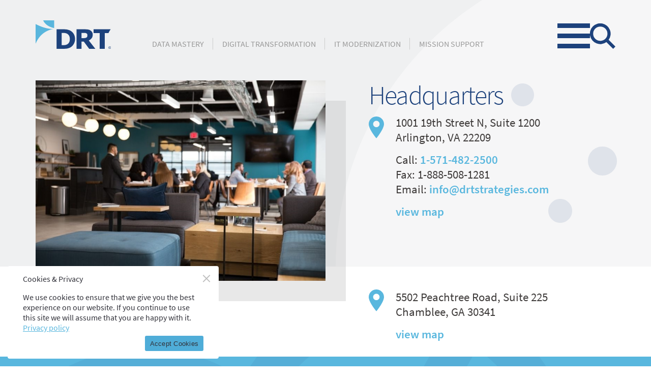

--- FILE ---
content_type: text/css
request_url: https://www.drtstrategies.com/wp-content/themes/drtstrategies/css/style.css?ver=1769186150
body_size: 38358
content:
/*===== Common Class =====*/

:root {
    --drt-strategies-container-max-width : 100%;
}

@media (min-width : 576px) {
    :root {
        --drt-strategies-container-max-width : 540px;
    }
}

@media (min-width : 768px) {
    :root {
        --drt-strategies-container-max-width : 730px;
    }
}

@media (min-width : 992px) {
    :root {
        --drt-strategies-container-max-width : 960px;
    }
}

@media (min-width : 1200px) {
    :root {
        --drt-strategies-container-max-width : 1170px;
    }
}

@media (min-width : 1400px) {
    :root {
        --drt-strategies-container-max-width : 1350px;
    }
}

@media (min-width : 1750px) {
    :root {
        --drt-strategies-container-max-width : 1654px;
    }
}

html {
    position       : relative;
    min-height     : 100%;
    container-type : inline-size;
}

* {
    margin  : 0;
    padding : 0;
}

body {
    font-family             : "SourceSansPro-Regular";
    font-size               : 16px;
    line-height             : normal;
    margin-top              : 0;
    margin-right            : 0;
    margin-bottom           : 0;
    margin-left             : 0;
    padding                 : 0;
    letter-spacing          : normal;
    color                   : #434547;
    background              : #fff;
    -webkit-font-smoothing  : antialiased;
    /* This needs to be set or some font faced fonts look bold on Mac in Chrome/Webkit based browsers. */
    -moz-osx-font-smoothing : grayscale;
    /* Fixes font bold issue in Firefox version 25+ on Mac */
}

.lc-mb-0 > :last-child {
    margin-bottom : 0 !important;
}

.fl {
    float : left;
}

.fr {
    float : right;
}

.bg-pos-bottom-right {
    background-position : bottom right !important;
}

.color-light-blue {
    color : #59b7de !important;
}

.color-white {
    color : #fff !important;
}

.wow[class*="fadeIn"],
.wow.rotate90Clockwise {
    visibility : hidden;
}

li, ul, ol {
    margin     : 0;
    padding    : 0;
    list-style : none;
}

a, a img {
    text-decoration : none;
    border          : 0;
    outline         : none !important;
}

a {
    -moz-transition    : all .3s ease-in-out;
    -ms-transition     : all .3s ease-in-out;
    -o-transition      : all .3s ease-in-out;
    -webkit-transition : all .3s ease-in-out;
    transition         : all .3s ease-in-out;
}

a:hover,
a:focus {
    text-decoration : none;
    outline         : none;
}

h1, h2, h3, h4, h5, h6 {
    font-weight : normal;
    font-style  : normal;
    margin      : 0;
    padding     : 0;
}

.clear {
}

.clear:before,
.clear:after {
    display : table;
    content : "";
}

.clear:after {
    clear : both;
}

input, textarea {
    outline : none !important;
}

#wrapper {
    width : 100%;
}

input[type=text]::-moz-placeholder,
input[type=search]::-moz-placeholder,
.input-text::-moz-placeholder,
.input_text::-moz-placeholder {
    opacity : 1;
    color   : inherit;
}

input[type=text]::-webkit-input-placeholder,
input[type=search]::-webkit-input-placeholder,
.input-text::-webkit-input-placeholder,
.input_text::-webkit-input-placeholder {
    opacity : 1;
    color   : inherit;
}

/*noinspection CssInvalidPseudoSelector*/
input[type=text]::-ms-placeholder,
input[type=search]::-ms-placeholder,
.input-text::-ms-placeholder,
.input_text::-ms-placeholder {
    opacity : 1;
    color   : inherit;
}

input[type=email]::-moz-placeholder {
    opacity : 1;
    color   : inherit;
}

input[type=email]::-webkit-input-placeholder {
    opacity : 1;
    color   : inherit;
}

/*noinspection CssInvalidPseudoSelector*/
input[type=email]::-ms-placeholder {
    opacity : 1;
    color   : inherit;
}

textarea::-moz-placeholder {
    opacity : 1;
    color   : inherit;
}

textarea::-webkit-input-placeholder {
    opacity : 1;
    color   : inherit;
}

textarea::-ms-input-placeholder {
    opacity : 1;
    color   : inherit;
}

/***** Select Dropdown Start *****/

.bootstrap-select {
    display : inline-block;
    float   : none;
    width   : 100%;
}

.bootstrap-select .btn,
.bootstrap-select .btn.dropdown-toggle {
    font-size          : 13px;
    width              : 100%;
    max-width          : 345px;
    padding            : 11px 50px 13px 15px;
    text-align         : left;
    color              : #323232;
    border-color       : #707070;
    background         : none;
    -moz-box-shadow    : none;
    -ms-box-shadow     : none;
    -webkit-box-shadow : none;
    box-shadow         : none;
}

.bootstrap-select.select-1 .btn {
    min-width : 250px;
}

.bootstrap-select.select-2 .btn,
.bootstrap-select.select-2 .btn.dropdown-toggle {
    min-width    : 205px;
    padding-left : 6px;
    color        : #acacac;
}

.bootstrap-select.select-2 .sort_by {
    display : none;
}

.bootstrap-select .sort_by {
    display : inline-block;
}

.bootstrap-select .pull-left {
    display : inline-block;
    float   : none !important;
}

.bootstrap-select .btn .caret {
    position     : absolute;
    top          : 0;
    right        : 0;
    width        : 35px;
    height       : 100%;
    text-align   : center;
    border-top   : none;
    border-right : none;
    border-left  : solid 1px transparent;
}

.bootstrap-select .btn .caret:before {
    font-family       : "FontAwesome";
    font-size         : 18px;
    position          : absolute;
    top               : 50%;
    left              : 0;
    width             : 100%;
    content           : "\f107";
    -ms-transform     : translateY(-50%);
    -webkit-transform : translateY(-50%);
    transform         : translateY(-50%);
    color             : #323232;
}

.bootstrap-select .dropdown-menu {
    width                 : 100%;
    -moz-border-radius    : 0;
    -ms-border-radius     : 0;
    -webkit-border-radius : 0;
    border-radius         : 0;
    -moz-box-shadow       : none;
    -ms-box-shadow        : none;
    -webkit-box-shadow    : none;
    box-shadow            : none;
}

.bootstrap-select div.dropdown-menu {
    overflow-y   : auto !important;
    height       : auto;
    min-height   : 136px !important;
    margin-top   : 0;
    border-color : #ccc;
    border-top   : none;
}

.bootstrap-select ul.dropdown-menu {
    top        : 0;
    overflow   : hidden !important;
    max-height : inherit !important;
    margin     : 0;
    padding    : 0;
    border     : none;
    background : none;
}

.bootstrap-select .dropdown-menu li {
    border-bottom : solid 1px #ccc;
}

.bootstrap-select .dropdown-menu li:last-child {
    border-bottom-color : #fff;
}

.bootstrap-select .dropdown-menu li.selected a,
.bootstrap-select .dropdown-menu li.selected a:focus,
.bootstrap-select .dropdown-menu li a:hover {
    background : #f1f1f1;
}

.bootstrap-select .dropdown-menu li a:focus {
    background : none;
}

.bootstrap-select .dropdown-menu li a i {
    display : none;
}

/***** Select Dropdown End *****/

/*============ Default Css End ============*/

/*============ Bootstrap Class Overwriter CSS Code Start ============*/

@media (min-width : 768px) {
    .container {
        width     : 730px;
        max-width : 730px;
    }
}

@media (min-width : 992px) {
    .container {
        width     : 960px;
        max-width : 960px;
    }
}

@media (min-width : 1200px) {
    .container {
        width     : 1170px;
        max-width : 1170px;
    }
}

@media (min-width : 1400px) {
    .container {
        width     : 1350px;
        max-width : 1350px;
    }
}

@media (min-width : 1750px) {
    .container {
        width     : 1654px;
        max-width : 1654px;
    }
}

.center-block {
    float : none;
}

/* navbar start */

/*=========================================*/
/* Elements css Start  */
/*=========================================*/
.flxrow {
    display : -webkit-box;
    display : -ms-flexbox;
    display : flex;
}

.flxrow .flxfix {
    flex-basis              : auto;
    flex-grow               : 0;
    flex-shrink             : 0;
    -ms-flex-positive       : 0;
    -ms-flex-negative       : 0;
    -ms-flex-preferred-size : auto;
}

.flxrow .flxflexi {
    position                : relative;
    flex-basis              : auto;
    flex-grow               : 1;
    flex-shrink             : 1;
    -ms-flex-positive       : 1;
    -ms-flex-negative       : 1;
    -ms-flex-preferred-size : auto;
}

h1,
h2,
h3,
h4,
h5,
h6 {
    margin  : 0;
    padding : 0;
    color   : #1d427c;
}

h1 {
    font-size   : 120px;
    line-height : 122px;
}

h2 {
    font-family    : "SourceSansPro-Light";
    font-size      : 72px;
    line-height    : 78px;
    letter-spacing : -0.04em;
}

h3 {
    font-size   : 32px;
    line-height : 40px;
}

h4 {
    font-size   : 28px;
    line-height : 52px;
}

h5 {
    font-size   : 24px;
    line-height : 30px;
}

h6 {
    font-size   : 20px;
    line-height : 30px;
}

/*=========================================*/
/* Elements css End  */
/*=========================================*/

/*=========================================*/
/* Main Header */
/*=========================================*/

div.preloder_blks {
    position                 : fixed;
    z-index                  : 99999999999999;
    top                      : 0;
    left                     : 0;
    display                  : flex;
    align-items              : center;
    justify-content          : center;
    width                    : 100vw;
    height                   : 100vh;
    margin                   : 0;
    -moz-transition          : 0.3s -moz-transform ease-in-out, 0.3s opacity ease-in-out, 0.3s visibility ease-in-out;
    -ms-transition           : 0.3s -ms-transform ease-in-out, 0.3s opacity ease-in-out, 0.3s visibility ease-in-out;
    -webkit-transition       : 0.3s -webkit-transform ease-in-out, 0.3s opacity ease-in-out, 0.3s visibility ease-in-out;
    transition               : 0.3s transform ease-in-out, 0.3s opacity ease-in-out, 0.3s visibility ease-in-out;
    -moz-transform-origin    : top left;

    -ms-transform-origin     : top left;
    -webkit-transform-origin : top left;
    transform-origin         : top left;
    background               : #fff;
}

body:not(.active_loading) div.preloder_blks {
    visibility        : hidden;
    -moz-transform    : scaleY(0);
    -ms-transform     : scaleY(0);
    -webkit-transform : scaleY(0);
    transform         : scaleY(0);
    opacity           : 0;
}

body.home.active_loading {
    overflow : hidden;
}

#preloader-container p {
    font-family    : "SourceSansPro-Bold";
    font-size      : 24px;
    line-height    : 100vh;
    position       : absolute;
    top            : 0;
    right          : 0;
    left           : 0;
    margin         : 0;
    text-align     : center;
    letter-spacing : normal;
    text-transform : uppercase;
    color          : #1d427c;
}

#preloader-container p img {
    width  : 100px;
    height : auto;
}

svg.preloader circle {
    stroke-dashoffset : 0;
    fill              : none;
    stroke-linecap    : round;
}

svg.preloader {
    overflow : visible;
    width    : 190px;
}

#header {
    position   : fixed;
    z-index    : 1000;
    top        : var(--wp-admin--admin-bar--height, 0);
    right      : 0;
    left       : 0;
    width      : 100%;
    transition : transform 500ms ease 0s;
    transform  : translateY(0);
}

.header_wapper {
    position           : relative;
    z-index            : 100;
    align-items        : flex-end;
    -ms-flex-wrap      : wrap;
    flex-wrap          : wrap;
    width              : 100%;
    padding            : 77px 0;
    -moz-transition    : padding 500ms ease 0s;
    -ms-transition     : padding 500ms ease 0s;
    -webkit-transition : padding 500ms ease 0s;
    transition         : padding 500ms ease 0s;
    background         : none;
}

.logo {
    z-index : 9999;
    float   : left;
    margin  : 0 0 0 -51px;
    padding : 0;
}

.logo a {
    display : block;
}

.logo a img {
    float  : left;
    width  : auto;
    height : 71px;
}

.navigation_main {
    align-self   : flex-end;
    padding-left : 81px;
}

.navigation_main ul {
    display       : -webkit-box;
    display       : -ms-flexbox;
    display       : flex;
    -ms-flex-wrap : wrap;
    flex-wrap     : wrap;
    margin-right  : -18px;
    margin-left   : -18px;
}

.navigation_main ul li:after {
    position          : absolute;
    top               : 50%;
    right             : 0;
    display           : inline-block;
    width             : 1px;
    height            : 23px;
    content           : "";
    -moz-transform    : translateY(-50%);
    -ms-transform     : translateY(-50%);
    -webkit-transform : translateY(-50%);
    transform         : translateY(-50%);
    vertical-align    : middle;
    background        : #ccc;
}

.navigation_main ul li:last-child:after {
    display : none;
}

.navigation_main ul li a {
    font-size      : 16px;
    text-transform : uppercase;
    color          : #999;
}

.navigation_main ul li {
    font-size   : 0;
    line-height : normal;
    position    : relative;
    padding     : 0 18px;
}

.navigation_main ul li a:hover {
    color : #000;
}

.menubar {
    font-size   : 0;
    line-height : normal;
    z-index     : 99999;
    display     : flex;
    align-items : center;
    height      : auto;
    margin-left : auto;
    column-gap  : 50px;
}

.open_menu .menubar .search-link {
    visibility : hidden;
}

.hamburger-icon {
    font-size          : 0;
    line-height        : normal;
    z-index            : 13;
    height             : 51px;
    margin-top         : 0;
    padding            : 0;
    cursor             : pointer;
    border             : none;
    outline            : none;
    background         : none;
    -moz-box-shadow    : none;
    -ms-box-shadow     : none;
    -webkit-box-shadow : none;
    box-shadow         : none;
    -webkit-appearance : none;
    -moz-appearance    : none;
}

.hamburger-icon:hover,
.hamburger-icon:focus {
    outline : none;
}

.navbar-toggler-icon {
    position : relative;
}

.navbar-toggler-icon {
    width      : 64px;
    height     : 9px;
    background : #1d427c;
}

.navbar-toggler-icon:after {
    position   : absolute;
    right      : 0;
    bottom     : -20px;
    left       : 0;
    width      : 64px;
    height     : 9px;
    content    : "";
    background : #1d427c;
}

.navbar-toggler-icon:before {
    position   : absolute;
    top        : -20px;
    right      : 0;
    left       : 0;
    width      : 64px;
    height     : 9px;
    content    : "";
    background : #1d427c;
}

/*.navbar-collapse { position: absolute;left: 0;right: 0;top: 100%;z-index: 123; background:#fafafa;  width:100vw; margin-left:-15px; }*/
.open_menu .main_humber_menu {
    visibility : visible;
    overflow   : hidden;
    width      : 827px;
    transform  : translateX(0); /*overflow: auto;*/
    opacity    : 1;
}

/*noinspection CssUnresolvedCustomProperty*/
.main_humber_menu {
    position           : fixed;
    top                : 0;
    right              : 0;
    left               : auto;
    /*noinspection CssOverwrittenProperties*/
    visibility         : hidden;
    /*noinspection CssOverwrittenProperties*/
    overflow           : hidden;
    width              : 0;
    height             : calc(var(--vh, 1vh) * 100);
    padding            : 129px 0 0 182px;
    -moz-transition    : all 0.2s ease-in-out;
    -ms-transition     : all 0.2s ease-in-out;
    -webkit-transition : all 0.2s ease-in-out;
    transition         : all 0.2s ease-in-out;
    transform          : translateX(100%);
    opacity            : 0;
    background         : rgba(29, 65, 124, 0.97);
}

/*noinspection CssUnresolvedCustomProperty*/
.header_wrap_mian:after {
    position           : fixed;
    z-index            : 9999;
    top                : 0;
    left               : 0;
    width              : 0;
    height             : calc(var(--vh, 1vh) * 100);
    content            : "";
    -moz-transition    : all 0.2s ease-in-out;
    /*noinspection CssOverwrittenProperties*/
    -ms-transition     : all 0.2s ease-in-out;
    /*noinspection CssOverwrittenProperties*/
    -webkit-transition : all 0.2s ease-in-out;
    transition         : all 0.2s ease-in-out;
    background         : rgba(255, 255, 255, 0.9);
}

.open_menu .header_wrap_mian:after {
    width : calc(100vw - 827px);
}

/* .main_humber_menu_inner { overflow: auto; max-height: 100%; } */
.navbar-toggler-icon:after,
.navbar-toggler-icon:before {
    -webkit-transition-delay    : .3s, 0s;
    transition-delay            : .3s, 0s;
    -webkit-transition-duration : .3s, .3s;
    transition-duration         : .3s, .3s;
}

.navbar-toggler-icon:after {
    -webkit-transition-property : bottom, transform, background;
    transition-property         : bottom, transform, background;
}

.navbar-toggler-icon:before {
    -webkit-transition-property : top, transform, background;
    transition-property         : top, transform, background;
}

.active span.navbar-toggler-icon {
    background : none;
}

.active .navbar-toggler-icon:after {
    bottom     : 0;
    transform  : rotate(45deg);
    background : #fff;
}

.active .navbar-toggler-icon:before {
    top        : 0;
    transform  : rotate(-45deg);
    background : #fff;
}

.active .navbar-toggler-icon:after,
.active .navbar-toggler-icon:before {
    -webkit-transition-delay : 0s, .3s;
    transition-delay         : 0s, .3s;
}

.hamburger-icon {
    z-index : 13;
}

body.open_menu {
    overflow : hidden;
}

.menu_title {
    font-family    : "SourceSansPro-Bold";
    font-size      : 18px;
    padding-bottom : 43px;
    text-transform : uppercase;
    pointer-events : none;
    color          : #59b7de;
}

.menu_main_inner {
    display  : block;
    overflow : hidden;
    width    : 100%;
}

#header.is-fixed {
    position   : fixed;
    background : rgb(255, 255, 255);
    box-shadow : 3px 0 6px 0 rgba(0, 0, 0, 0.3);
}

#header.is-fixed .header_wapper {
    padding : 35px 0;
}

#header.is-fixed.is-hidden {
    transform  : translateY(-100%);
    box-shadow : none;
}

.main_menu_grp {
    display : block;
    width   : 100%;
}

.main_menu_grp li {
    display : block;
    width   : 100%;
}

.main_menu_grp > li {
    padding : 5px 0;
}

.main_humber_menu_inner {
    display    : block;
    overflow   : auto;
    width      : 100%;
    max-height : 100%;
    padding    : 0 170px 100px 0;
}

.main_menu_grp li.menu-item-has-children.active > a,
.main_menu_grp li.current-menu-item > a {
    font-family : "SourceSansPro-Regular";
    color       : #59b7de;
}

.main_menu_grp li.menu-item-has-children > a {
    position : relative;
    display  : block;
    width    : 100%;
}

.main_menu_grp li.menu-item-has-children > a span.icon {
    position            : absolute;
    top                 : 50%;
    right               : 0;
    width               : 21px;
    height              : 13px;
    -moz-transition     : all 0.2s ease-in-out;
    -ms-transition      : all 0.2s ease-in-out;
    -webkit-transition  : all 0.2s ease-in-out;
    transition          : all 0.2s ease-in-out;
    -moz-transform      : translateY(-50%);
    -ms-transform       : translateY(-50%);
    -webkit-transform   : translateY(-50%);
    transform           : translateY(-50%);
    background-image    : url(../images/down-dot-arrow-white.svg);
    background-repeat   : no-repeat;
    background-position : center center;
    background-size     : contain;
}

.main_menu_grp li.menu-item-has-children:not(.active) > a:hover span.icon {
    background-image : url(../images/down-dot-arrow-skay.svg);
}

.main_menu_grp li.menu-item-has-children.active > a span.icon {
    -moz-transform    : translateY(-50%) rotate(180deg);
    -ms-transform     : translateY(-50%) rotate(180deg);
    -webkit-transform : translateY(-50%) rotate(180deg);
    transform         : translateY(-50%) rotate(180deg);
    background-image  : url(../images/down-dot-arrow-skay.svg);
}

.main_menu_grp li > a {
    font-family : "SourceSansPro-Light";
    font-size   : 40px;
    color       : #fff;
}

.main_menu_grp li a:hover {
    color : #59b7de;
}

.main_menu_grp li > .sub-menu {
    display : none;
    padding : 21px 0 12px 0;
}

.main_menu_grp li > .sub-menu > li > a {
    font-family : "SourceSansPro-Regular";
    font-size   : 26px;
    color       : #fff;
}

.main_menu_grp li > .sub-menu > li > a:hover,
.main_menu_grp li > .sub-menu > li.current-menu-item > a {
    color : #59b7de;
}

.main_menu_grp li > .sub-menu > li {
    position : relative;
    padding  : 2px 0 3px 37px;
}

.main_menu_grp li > .sub-menu > li.current-menu-item:after {
    position            : absolute;
    top                 : 50%;
    left                : 0;
    width               : 13px;
    height              : 21px;
    content             : "";
    -moz-transform      : translateY(-50%);
    -ms-transform       : translateY(-50%);
    -webkit-transform   : translateY(-50%);
    transform           : translateY(-50%);
    background-image    : url(../images/right-dot-arrow-skay.svg);
    background-repeat   : no-repeat;
    background-position : center center;
    background-size     : contain;
}

header.is-fixed .main_humber_menu {
    padding-top : 77px;
}

/*=========================================*/
/* Main Banner Start */
/*=========================================*/
.banner_wapper {
    position : relative;
    z-index  : 2;
    width    : 100%;
}

.home-banner {
    position   : relative;
    z-index    : 10;
    width      : 100%;
    background : #f3f3f3;
}

/*noinspection CssUnresolvedCustomProperty*/
.home-banner .banner_inner {
    padding-top : calc(223px + var(--wp-admin--admin-bar--height, 0px) + var(--drt-top-banner-height, 0px));
}

.banner_inner {
    justify-content : space-between;
    padding-top     : 153px;
}

.banner_inner .left_txt_blk {
    width          : 620px; /*align-self: flex-end;*/
    padding-bottom : 270PX;
}

.banner_inner .left_txt_blk h1 {
    font-family : "SourceSansPro-Light";
    margin      : 0;
    padding     : 0 0 18px 0;
}

.banner_inner .left_txt_blk h3 {
    font-family : "SourceSansPro-Light";
    font-size   : 72px;
    line-height : 78px;
    color       : #59b7de;
}

.banner_inner .right_img_blk {
    align-self   : flex-end;
    width        : 850px;
    margin-right : -18px;
}

.banner_inner .right_img_blk img {
    width     : auto;
    max-width : 100%;
    height    : auto;
}

.header_btn {
    display        : block;
    width          : 100%;
    margin         : 0;
    padding        : 53px 0 0 0;
    container-type : inline-size;
}

.start_with_btn {
    font-family    : "SourceSansPro-Regular";
    font-size      : 40px;
    display        : inline-block;
    width          : auto;
    vertical-align : top;
    color          : #1d427c;
}

.start_with_btn:hover {
    color : #59b7de;
}

.start_with_btn span {
    display     : -webkit-box;
    display     : -ms-flexbox;
    display     : flex;
    align-items : center;
    width       : 100%;
}

.start_with_btn i {
    display        : inline-block;
    width          : auto;
    padding-right  : 20px;
    vertical-align : top;
}

.start_with_btn.start_with_btn--inverse {
    color : #59b7de;
}

.start_with_btn.start_with_btn--inverse:hover {
    color : #fff;
}

.banner_wapper.banner-v2--graduates .start_with_btn {
    color : #fff;
}

.para_pos-1 {
    position : absolute;
    z-index  : 2;
    top      : -57px;
    right    : 440px;
}

.para_pos-2 {
    position : absolute;
    z-index  : 2;
    bottom   : 200px;
    left     : 738px;
    width    : 22px;
    height   : auto;
}

.para_pos-3 {
    position : absolute;
    z-index  : 2;
    top      : 100%;
    right    : 444px;
    width    : 22px;
    height   : auto;
}

.para_pos-4 {
    position : absolute;
    z-index  : 2;
    top      : 0;
    left     : 710px;
    width    : 55px;
    height   : auto;
}

.para_pos-5 {
    position : absolute;
    z-index  : 2;
    top      : 205px;
    right    : 103px;
    width    : 22px;
    height   : auto;
}

.para_pos-6 {
    position : absolute;
    z-index  : 2;
    bottom   : 163px;
    left     : 709px;
    width    : 55px;
    height   : auto;
}

.para_pos-7 {
    position : absolute;
    z-index  : 2;
    right    : 102px;
    bottom   : 100px;
    height   : auto;
}

.para_pos-8 {
    position : absolute;
    z-index  : 2;
    bottom   : 200px;
    left     : 520px;
    width    : 39px;
    height   : auto;
}

.para_pos-9 {
    position : absolute;
    z-index  : 2;
    bottom   : -110px;
    left     : 413px;
    width    : 39px;
    height   : auto;
}

.para_pos-10 {
    position : absolute;
    z-index  : 2;
    bottom   : 311px;
    left     : 39vw;
    width    : 39px;
    height   : auto;
}

.mian_dot_shap_bg .shape_img {
    width               : 740px;
    height              : 745px;
    background-repeat   : no-repeat;
    background-position : center center;
    background-size     : contain;
}

.our_experts_sec {
    position      : relative;
    display       : block;
    overflow      : hidden;
    width         : 100%;
    border-bottom : solid 14px #f2f2f2;
}

.our_experts_sec:after {
    position   : absolute;
    z-index    : 1;
    top        : 0;
    right      : 0;
    left       : 0;
    height     : 48px;
    content    : "";
    opacity    : 0.54;
    background : #000;
}

.our_experts_sec .our_experts_sec_img {
    position          : absolute;
    top               : -50%;
    left              : 0;
    width             : 100%;
    height            : 150%;
    -moz-transform    : none;
    -ms-transform     : none;
    transform         : none;
    background-repeat : repeat-y;
    background-size   : 100% auto;
}

.our_experts_sec--new .our_experts_sec_img {
    top : -25%;
}

.our_experts_sec .our_export_dtl {
    position : relative;
    z-index  : 1;
    padding  : 100px 0 87px 0;
}

.our_experts_sec .our_export_dtl .our_export_blk {
    position   : relative;
    width      : 100%;
    max-width  : 880px;
    margin     : 0 0 0 -55px;
    padding    : 29px 79px 52px 85px;
    background : rgba(255, 255, 255, 0.95);
}

.our_experts_sec .our_export_dtl .our_export_blk:after {
    position   : absolute;
    z-index    : 1;
    top        : 100%;
    right      : 0;
    left       : 0;
    height     : 24px;
    content    : "";
    opacity    : 0.54;
    background : #000;
}

.our_export_blk .header_btn {
    display   : flex;
    flex-wrap : wrap;
    margin    : -10px -20px;
    padding   : 42px 0 0 0;
}

.our_export_blk .header_btn > * {
    padding : 10px 20px;
}

.our_export_blk h2 {
    line-height : normal;
    margin      : 0;
    padding     : 0 0 8px 0;
    color       : #59b7de;
}

.our_export_blk p {
    font-family : "SourceSansPro-Regular";
    font-size   : 34px;
    line-height : 41px;
    color       : #434547;
}

.our_experts_sec--new .our_experts_sec__new {
    position : absolute;
    z-index  : 100;
    top      : 0;
    right    : 0;
    width    : 15.65%;
    height   : 34.7%;
}

.our_experts_sec--new .our_experts_sec__new img {
    width           : 100%;
    height          : 100%;
    object-fit      : contain;
    object-position : right top;
}

.our_experts_sec--new .our_experts_sec__logo {
}

.our_experts_sec--new .our_experts_sec__logo img {
    max-width : 75%;
    height    : auto;
}

.our_experts_sec--new .our_experts_sec__text {
    max-width : 90%;
}

.out_of_container {
    position     : relative;
    display      : block;
    float        : right;
    width        : 100%;
    margin-right : calc((-100vw + 1654px) / 2);
}

.inovetive_sec {
    position : relative;
    display  : block;
    width    : 100%;
    margin   : 120px 0 0 0;
}

.inovetive_sec .inovetive_sec_inner {
    position : relative;
    z-index  : 1;
    display  : block;
    width    : 100%;
    padding  : 0 0 187px 0;
}

.inovetive_sec .inovetive_sec_inner .inovetive_blk {
    position      : relative;
    -ms-flex-wrap : wrap;
    flex-wrap     : wrap;
    width         : 100%;
}

.inovetive_blk .left_dtl_inovetive {
    width : 56.35%;
}

.inovetive_blk .left_dtl_inovetive h2 {
    line-height    : 80px;
    padding-bottom : 47px;
    letter-spacing : -0.05em;
}

.inovetive_blk .left_dtl_inovetive p {
    font-family    : "SourceSansPro-Regular";
    font-size      : 34px;
    line-height    : 38px;
    letter-spacing : -0.05em;
    color          : #434547;
}

.inovetive_blk .left_dtl_inovetive p a {
    font-family : "SourceSansPro-SemiBoldItalic";
    color       : #59b7de;
}

.left_dtl_inovetive .header_btn {
    padding : 45px 0 0 0;
}

.sub_title {
    display : block;
    width   : 100%;
    padding : 0 0 76px 0;
}

.sub_title h6 {
    font-family : "SourceSansPro-Regular";
    font-size   : 30px;
    color       : #59b7de;
}

.inovetive_blk .right_icon_inovetive {
    width      : calc(100% - 56.35%);
    text-align : center;
}

.inovetive_blk .right_icon_inovetive a {
    font-size      : 0;
    line-height    : normal;
    display        : inline-block;
    vertical-align : top;
}

.inovetive_blk .right_icon_inovetive a svg {
    -moz-transition    : all .3s ease-in-out;
    -ms-transition     : all .3s ease-in-out;
    -o-transition      : all .3s ease-in-out;
    -webkit-transition : all .3s ease-in-out;
    transition         : all .3s ease-in-out;
}

.inovetive_blk .right_icon_inovetive a.default_img svg {
    -moz-transform           : scale(0.85);
    -ms-transform            : scale(0.85);
    -webkit-transform        : scale(0.85);
    transform                : scale(0.85);
    -moz-transform-origin    : center center;
    -ms-transform-origin     : center center;
    -webkit-transform-origin : center center;
    transform-origin         : center center;
}

.inovetive_blk .right_icon_inovetive a:hover svg {
    -moz-transform           : scale(1.08);
    -ms-transform            : scale(1.08);
    -webkit-transform        : scale(1.08);
    transform                : scale(1.08);
    -moz-transform-origin    : center center;
    -ms-transform-origin     : center center;
    -webkit-transform-origin : center center;
    transform-origin         : center center;
}

.inovetive_blk .right_icon_inovetive svg {
    width             : 100%;
    height            : auto;
    -moz-transform    : scale(1);
    -ms-transform     : scale(1);
    -webkit-transform : scale(1);
    transform         : scale(1);
}

.gray_bg_blk {
    position : absolute;
    top      : 0;
    right    : 0;
    bottom   : 0;
    left     : 0;
}

.gray_bg_blk .bg_img {
    width               : 100%;
    height              : 100%;
    background-repeat   : no-repeat;
    background-position : bottom left;
    background-size     : contain;
}

.bottom_right_img {
    position    : relative;
    display     : inline-block;
    width       : 100vw;
    margin-left : calc((-100vw + 1654px) / 2 - 15px);
    padding     : 44px 83px 0 0;
    text-align  : left;
}

.bottom_right_img img {
    width     : auto;
    max-width : 100%;
    height    : auto;
}

/* .left_dtl_inovetive .bottom_right_img img { float: right; } */
.technology_focused_blk {
    position   : relative;
    z-index    : 1;
    display    : block;
    width      : 100%;
    margin-top : 12px;
    padding    : 0 0 156px 0;
}

.home_wapper {
    overflow : hidden;
}

.technology_focused_blk:after {
    position   : absolute;
    z-index    : -1;
    top        : 0;
    right      : 0;
    bottom     : 156px;
    left       : 0;
    content    : "";
    background : #f2f2f2;
}

.technology_focused_blk .techno_wrap {
    width : 100%;
}

.technology_focused_blk .techno_wrap .left_techno_blk {
    position : relative;
    z-index  : 2;
    width    : calc(50% - 12px);
}

.technology_focused_blk .techno_wrap .right_techno_blk {
    position : relative;
    z-index  : 1;
    width    : calc(50% + 12px);
    padding  : 122px 0 121px 117px;
}

.technology_focused_blk .techno_wrap .right_techno_blk:before {
    position   : absolute;
    z-index    : -1;
    top        : 0;
    right      : -50vw;
    bottom     : -156px;
    left       : -198px;
    content    : "";
    background : #1d427c;
}

.technology_focused_blk .techno_wrap .right_techno_blk:after {
    position          : absolute;
    top               : 828px;
    bottom            : -156px;
    left              : -198px;
    display           : inline-block;
    width             : 196px;
    content           : "";
    background        : #0e2b5a;
    -webkit-clip-path : polygon(0 0%, 0% 0%, 100% 0%, 0% 100%, 0% 100%, 0% 0%);
    clip-path         : polygon(0 0%, 0% 0%, 100% 0%, 0% 100%, 0% 100%, 0% 0%);
}

.technology_focused_blk .techno_wrap .left_techno_blk .tabs_btl {
    /*noinspection CssOverwrittenProperties*/
    float      : right;
    width      : calc((100vw - 1654px) / 2 + 100% + 7px);
    /*noinspection CssOverwrittenProperties*/
    background : #fff;
}

.tabs_btl .tab_list {
    -ms-flex-wrap : wrap;
    flex-wrap     : wrap;
    margin-top    : -113px;
    padding       : 6px;
    border        : none !important;
    border-radius : 0 !important;
    background    : #fff;
}

.tabs_btl .tab_list:after,
.tabs_btl .tab_list:before {
    display : none;
}

.tabs_btl .tab_list li {
}

.tabs_btl .tab_list li {
    position   : relative;
    width      : calc(50% - 12px);
    margin     : 6px;
    border     : none !important;
    background : none !important;
}

.tabs_btl .tab_list li > a {
    position   : relative;
    display    : block;
    width      : 100%;
    padding    : 50%;
    cursor     : pointer !important;
    border     : none !important;
    background : #f9f9f9;
}

.tab_blk .main_bg_img {
    position            : absolute;
    top                 : 0;
    right               : 0;
    bottom              : 0;
    left                : 0;
    -moz-transition     : all 0.3s ease-in-out;
    -ms-transition      : all 0.3s ease-in-out;
    -webkit-transition  : all 0.3s ease-in-out;
    transition          : all 0.3s ease-in-out;
    opacity             : 0;
    background-repeat   : no-repeat;
    background-position : center center;
    background-size     : cover;
}

/* .tab_blk.ui-state-active .main_bg_img { opacity: 1; } */
.tab_blk a.tabhover.active .main_bg_img,
.tab_blk:hover .main_bg_img {
    opacity : 1;
}

.logo_blk {
    position        : absolute;
    top             : 0;
    right           : 0;
    bottom          : 0;
    left            : 0;
    display         : -webkit-box;
    display         : -ms-flexbox;
    display         : flex;
    align-items     : center;
    justify-content : center;
}

.logo_blk .img_blk {
    font-size      : 0;
    line-height    : normal;
    position       : relative;
    display        : inline-block;
    vertical-align : top;
}

.logo_blk .img_blk img {
    -moz-transition    : all .3s ease-in-out;
    -ms-transition     : all .3s ease-in-out;
    -o-transition      : all .3s ease-in-out;
    -webkit-transition : all .3s ease-in-out;
    transition         : all .3s ease-in-out;
}

.arrow_blks {
    position            : absolute;
    right               : 25px;
    bottom              : 18px;
    width               : 13px;
    height              : 21px;
    -moz-transition     : all 0.3s ease-in-out;
    -ms-transition      : all 0.3s ease-in-out;
    -webkit-transition  : all 0.3s ease-in-out;
    transition          : all 0.3s ease-in-out;
    background-image    : url(../images/right-dot-arrow-skay.svg);
    background-repeat   : no-repeat;
    background-position : center center;
    background-size     : contain;
}

a.tabhover.active .arrow_blks,
.tab_blk:hover .arrow_blks {
    -moz-transform    : rotate(180deg);
    -ms-transform     : rotate(180deg);
    -webkit-transform : rotate(180deg);
    transform         : rotate(180deg);
    background-image  : url(../images/right-dot-arrow-white.svg);
}

a.tabhover .logo_blk .img_blk img.hover_img,
.logo_blk .img_blk img.hover_img {
    position : absolute;
    top      : 0;
    left     : 0;
    opacity  : 0;
}

/* .tab_blk.ui-state-active .logo_blk .img_blk img.hover_img { opacity: 1; } */
a.tabhover.active .logo_blk .img_blk img.hover_img,
.tab_blk:hover .logo_blk .img_blk img.hover_img {
    opacity : 1;
}

/* .tab_blk.ui-state-active .logo_blk .img_blk img:not(.hover_img) { opacity: 0; } */
.ui-tabs .ui-tabs-panel {
    padding : 0 !important;
}

a.tabhover.active .logo_blk .img_blk img:not(.hover_img),
.tab_blk:hover .logo_blk .img_blk img:not(.hover_img) {
    opacity : 0;
}

.main_wapper {
    overflow : hidden;
}

@-webkit-keyframes fadeInLeftlong {
    0% {
        opacity           : 0;
        -webkit-transform : translateX(-100%);
        transform         : translateX(-100%)
    }
    100% {
        opacity           : 1;
        -webkit-transform : translateX(0);
        transform         : translateX(0)
    }
}

@keyframes fadeInLeftlong {
    0% {
        opacity           : 0;
        -webkit-transform : translateX(-100%);
        -ms-transform     : translateX(-100%);
        transform         : translateX(-100%)
    }
    100% {
        opacity           : 1;
        -webkit-transform : translateX(0);
        -ms-transform     : translateX(0);
        transform         : translateX(0)
    }
}

.fadeInLeftlong {
    -webkit-animation-name : fadeInLeftlong;
    animation-name         : fadeInLeftlong
}

.technology_focused_blk .techno_wrap .right_techno_blk {
}

.techno_wrap .right_techno_blk .sub_title {
    padding : 0 0 79px 0;
}

.techno_wrap .right_techno_blk .sub_title h6 {
    color : #fff;
}

.techno_wrap .right_techno_blk h2 {
    line-height    : 78px;
    margin         : 0;
    padding        : 0 0 30px 0;
    letter-spacing : -0.04em;
    color          : #59b7de;
}

.techno_wrap .right_techno_blk ul {
    position        : relative;
    display         : block;
    width           : 100%;
    margin          : 0;
    padding         : 15px 0 9px 0;
    list-style-type : none;
}

.techno_wrap .right_techno_blk .start_with_btn {
    color : #fff;
}

.techno_wrap .right_techno_blk .start_with_btn:hover {
    color : #59b7de;
}

.techno_wrap .right_techno_blk ul li {
    font-family     : "SourceSansPro-Regular";
    font-size       : 34px;
    line-height     : normal;
    position        : relative;
    display         : block;
    width           : 100%;
    margin          : 0;
    padding         : 0 0 0 24px;
    list-style-type : none;
    color           : #fff;
}

.techno_wrap .right_techno_blk ul li:after {
    position      : absolute;
    top           : 20px;
    left          : 0;
    width         : 8px;
    height        : 8px;
    content       : "";
    border-radius : 10px;
    background    : #59b7de;
}

.join_drt_sec {
    position       : relative;
    display        : block;
    width          : 100%;
    margin         : 97px 0 0 0;
    padding-bottom : 72px;
}

.join_drt_sec .bg_round_shap_2 {
    position            : absolute;
    top                 : 0;
    right               : 0;
    bottom              : -400px;
    left                : 0;
    background-repeat   : no-repeat;
    background-position : right bottom;
    background-size     : auto 100%;
}

.join_drt_sec {
}

.top_joine_blk {
    position       : relative;
    display        : block;
    width          : 100%;
    padding-bottom : 100px;
}

.top_joine_blk .left_join_dtl {
    position  : relative;
    display   : block;
    width     : 100%;
    max-width : 700px;
}

.top_joine_blk .left_join_dtl h2 {
    line-height    : 78px;
    margin         : 0;
    padding        : 0 0 47px 0;
    letter-spacing : -0.04em;
}

.top_joine_blk .left_join_dtl p {
    font-family     : "SourceSansPro-Regular";
    font-size       : 34px;
    line-height     : 38px;
    position        : relative;
    display         : block;
    width           : 100%;
    padding         : 0 0 0 0;
    list-style-type : none;
    color           : #434547;
}

.top_joine_blk .left_join_dtl h5 {
    font-family : "SourceSansPro-Bold";
    font-size   : 34px;
    line-height : 38px;
    margin      : 0;
    padding     : 22px 0 8px 0;
    color       : #434547;
}

.top_joine_blk .right_job_img {
    float               : left;
    width               : calc(100% + 51px);
    height              : 897px;
    background-repeat   : no-repeat;
    background-position : center center;
    background-size     : cover;
}

.top_joine_blk .job_img_blk {
    position       : relative;
    display        : inline-block;
    width          : 100%;
    vertical-align : top;
}

.top_joine_blk .job_img_blk .shapes_animation {
    position   : absolute;
    bottom     : -99px;
    left       : -85px;
    text-align : center;
}

.top_joine_blk .job_img_blk .shapes_animation #Animation {
    -moz-animation    : rotating 10s linear infinite;
    -ms-animation     : rotating 10s linear infinite;
    -o-animation      : rotating 10s linear infinite;
    -webkit-animation : rotating 10s linear infinite;
    animation         : rotating 10s linear infinite;
}

@-webkit-keyframes rotating {
    from {
        -webkit-transform : rotate(0deg);
        -o-transform      : rotate(0deg);
        transform         : rotate(0deg)
    }
    to {
        -webkit-transform : rotate(360deg);
        -o-transform      : rotate(360deg);
        transform         : rotate(360deg)
    }
}

@keyframes rotating {
    from {
        -ms-transform     : rotate(0deg);
        -moz-transform    : rotate(0deg);
        -webkit-transform : rotate(0deg);
        -o-transform      : rotate(0deg);
        transform         : rotate(0deg)
    }
    to {
        -ms-transform     : rotate(360deg);
        -moz-transform    : rotate(360deg);
        -webkit-transform : rotate(360deg);
        -o-transform      : rotate(360deg);
        transform         : rotate(360deg)
    }
}

.top_joine_blk .job_img_blk .shapes_animation img {
    display : block;
    margin  : 0 auto;
}

.top_joine_blk .job_img_blk .shapes_animation img + img {
    margin-top : 33px;
}

.experience_drt_list {
    display       : -webkit-box;
    display       : -ms-flexbox;
    display       : flex;
    -ms-flex-wrap : wrap;
    flex-wrap     : wrap;
    margin-right  : -50px;
    margin-left   : -50px;
}

.experience_drt_list .row {
    margin-right : -27px;
    margin-left  : -27px;
}

.experience_drt_list .row [class*="col-"] {
    padding : 27px;
}

.experience_drt {
    position      : relative;
    display       : -webkit-box;
    display       : -ms-flexbox;
    display       : flex;
    -ms-flex-wrap : wrap;
    flex-wrap     : wrap;
    width         : 100%;
    min-height    : 100%;
    margin        : 0;
    padding       : 0 0 37px 0;
    border-bottom : solid 7px #1d427c;
    background    : #fff;
}

.experience_drt .experience_drt_img {
    overflow : hidden;
    width    : 100%;
    height   : 346px;
}

.experience_drt .experience_drt_img a {
    display : -webkit-box;
    display : -ms-flexbox;
    display : flex;
    height  : 100%;
}

.experience_drt .experience_drt_img a:hover {
    -moz-transform    : scale(1.1);
    -ms-transform     : scale(1.1);
    -webkit-transform : scale(1.1);
    transform         : scale(1.1);
}

.experience_drt .experience_drt_img .img_blk {
    display             : block;
    width               : 100%;
    height              : 100%;
    background-repeat   : no-repeat;
    background-position : center center;
    background-size     : cover;
}

.experience_drt {
}

.experience_drt_blk {
    position : relative;
    z-index  : 1;
    display  : block;
    margin   : 124px 0 0 0;
    padding  : 0;
}

.experience_drt_blk .sub_title {
    padding : 0 0 60px 0;
}

.experience_drt .experience_drt_dtl {
    display : block;
    width   : 100%;
    padding : 40px 48px 20px;
}

.experience_drt_dtl span {
    font-family : "SourceSansPro-Regular";
    font-size   : 30px;
    display     : block;
    width       : 100%;
    padding     : 0 0 38px 0;
    color       : #1d427c;
}

.experience_drt_dtl h5 {
    font-family : "SourceSansPro-Regular";
    font-size   : 34px;
    line-height : 39px;
    margin      : 0;
    padding     : 0 0 10px 0;
    color       : #434547;
}

.experience_drt_dtl h5 a {
    color : #434547;
}

.experience_drt_dtl h5 a:hover {
    color : #59b7de;
}

.experience_drt_dtl .btm_dtl {
    font-family : "SourceSansPro-Light";
    font-size   : 34px;
    line-height : 37px;
    color       : #59b7de;
}

.experience_drt .date_blk {
    font-family : "SourceSansPro-Regular";
    font-size   : 24px;
    align-self  : flex-end;
    padding     : 0 48px;
    color       : #808285;
}

/*=========================================*/
/* Main Banner End */
/*=========================================*/

/*=========================================*/
/* Main Content Start */
/*=========================================*/

/****************************/
/* homepage start */

/* homepage End */
/****************************/

/****************************/
/* Inner page start */
.inner_banner {
    position : relative;
}

.inner_banner .banner_image {
    position            : relative;
    z-index             : 2;
    background-color    : #e5e9e8;
    background-repeat   : no-repeat;
    background-position : top left;
    background-size     : cover;
}

.inner_banner .banner_image .inner_part_banner {
    display         : -webkit-box;
    display         : -ms-flexbox;
    display         : flex;
    align-items     : flex-start;
    -ms-flex-wrap   : wrap;
    flex-wrap       : wrap;
    justify-content : flex-end;
    height          : 100vh;
    min-height      : 800px;
}

.right_logo_part {
    visibility  : hidden;
    width       : calc(100% / 3);
    margin-left : auto;
    padding-top : 250px;
    text-align  : center;
}

.right_logo_part img {
    width     : auto;
    max-width : 684px;
    height    : auto;
}

.shape_circle {
    position          : absolute;
    z-index           : -1;
    top               : 0;
    right             : 0;
    bottom            : 0;
    left              : 0;
    background-repeat : no-repeat;
    background-size   : 1080px auto;
}

.shape_circle.banner_shaps {
    background-position : right bottom;
}

.what_is_sec {
    position : relative;
    display  : block;
    overflow : hidden;
    width    : 100%;
}

.what_is_sec .what_is_sec_img {
    position            : relative;
    z-index             : 2;
    display             : block;
    width               : 100%;
    padding             : 147px 0 151px;
    background-repeat   : no-repeat;
    background-position : center center;
    background-size     : cover;
}

.what_is_sec .what_is_sec_img:before {
    position   : absolute;
    top        : 0;
    right      : 0;
    left       : 0;
    height     : 35px;
    content    : "";
    opacity    : 0.4;
    background : #1a1a1a;
}

.what_is_sec .inner_what_is {
    position : relative;
    display  : block;
    width    : 100%;
}

.what_is_sec .inner_what_is .left_what_blk {
    position : relative;
    display  : block;
    width    : 100%;
}

.what_is_sec .inner_what_is .row [class*="col-"]:first-child {
    padding-right : 0;
}

.what_is_sec .inner_what_is .left_what_blk h4 {
    font-family    : "SourceSansPro-Light";
    font-size      : 72px;
    line-height    : 78px;
    margin         : 0;
    padding        : 0 0 48px 0;
    letter-spacing : -0.035em;
    color          : #fff;
}

.what_is_sec .inner_what_is .left_what_blk h2 {
    font-family    : "SourceSansPro-Light";
    font-size      : 102px;
    line-height    : 1;
    margin         : 0;
    padding        : 0 0 29px 0;
    letter-spacing : -0.035em;
    color          : #59b7de;
}

.what_is_sec .inner_what_is .left_what_blk p strong {
    font-family : "SourceSansPro-Bold";
}

.what_is_sec .inner_what_is .left_what_blk p {
    font-family    : "SourceSansPro-Regular";
    font-size      : 34px;
    line-height    : 38px;
    margin         : 0 0 39px 0;
    letter-spacing : -0.013em;
    color          : #e5ebea;
}

.what_is_shaps {
    background-position : right top;
}

.what_is_sec .inner_what_is .right_img_blk {
    position   : relative;
    display    : block;
    width      : 100%;
    text-align : center;
}

.what_is_sec .inner_what_is .right_img_blk img {
    display   : block;
    clear     : both;
    width     : auto;
    max-width : 100%;
    height    : auto;
    margin    : 0 auto;
}

.cms_security_sec {
    position : relative;
    display  : block;
    overflow : hidden;
    width    : 100%;
}

.cms_security_sec .cms_bg_img:before {
    position   : absolute;
    top        : 0;
    right      : 0;
    left       : 0;
    height     : 35px;
    content    : "";
    opacity    : 0.1;
    background : #1a1a1a;
}

.cms_security_sec .cms_bg_img {
    position            : relative;
    display             : block;
    width               : 100%;
    background-repeat   : no-repeat;
    background-position : center left;
    background-size     : cover;
}

.cms_bg_color {
    position         : relative;
    z-index          : 2;
    background-color : rgba(141, 214, 45, 0.85);
}

.behieng_squer {
    position        : absolute;
    z-index         : 1;
    top             : 0;
    right           : 0;
    bottom          : 0;
    left            : 0;
    display         : -webkit-box;
    display         : -ms-flexbox;
    display         : flex;
    align-items     : center;
    -ms-flex-wrap   : wrap;
    flex-wrap       : wrap;
    justify-content : flex-start;
    padding         : 50px 0;
}

.behieng_squer svg#squre_animations {
    width      : auto;
    max-width  : 100%;
    height     : auto;
    max-height : 100%;
}

.cms_inner_blk {
    display         : -webkit-box;
    display         : -ms-flexbox;
    display         : flex;
    -ms-flex-wrap   : wrap;
    flex-wrap       : wrap;
    justify-content : flex-end;
    width           : 100%;
    padding         : 145px 0 247px 0;
}

.cms_inner_blk .right_cms_dtl {
    width       : 50%;
    margin-left : auto;
}

.cms_inner_blk .right_cms_dtl .top_title_main {
    position : relative;
    display  : block;
    width    : 100%;
    margin   : 0 0 79px 0;
    padding  : 0 190px 0 0;
}

.cms_inner_blk .right_cms_dtl .top_title_main h5 {
    font-family    : "SourceSansPro-Light";
    font-size      : 72px;
    line-height    : 78px;
    letter-spacing : -0.035em;
    color          : #fff;
}

.cms_inner_blk .right_cms_dtl .top_title_main img.cms_icon {
    position  : absolute;
    top       : 0;
    right     : 0;
    width     : auto;
    max-width : 185px;
    height    : auto;
}

.cms_inner_blk .right_cms_dtl h2 {
    font-family    : "SourceSansPro-Light";
    font-size      : 72px;
    line-height    : 78px;
    margin         : 0;
    padding        : 0 0 31px 0;
    letter-spacing : -0.035em;
    color          : #1d427c;
}

.cms_inner_blk .right_cms_dtl p strong {
    font-family : "SourceSansPro-Bold";
}

.cms_inner_blk .right_cms_dtl p {
    font-family    : "SourceSansPro-Regular";
    font-size      : 34px;
    line-height    : 38px;
    margin         : 0 0 39px 0;
    letter-spacing : -0.013em;
    color          : #fff;
}

.cms_inner_blk .right_cms_dtl .bottom_learn_more,
.rpa_blk_inner .left_txt_blk .bottom_learn_more,
.learn-more {
    font-family    : "SourceSansPro-Regular";
    font-size      : 34px;
    line-height    : 38px;
    letter-spacing : -0.013em;
    color          : #1d427c;
}

.cms_inner_blk .right_cms_dtl .bottom_learn_more a,
.rpa_blk_inner .left_txt_blk .bottom_learn_more a,
.coman_what_we_inner .left_what_we .squre_box a,
.learn-more a {
    font-family : "SourceSansPro-SemiBoldItalic";
    color       : #1d427c;
}

.cms_inner_blk .right_cms_dtl .bottom_learn_more a::after,
.rpa_blk_inner .left_txt_blk .bottom_learn_more a::after,
.coman_what_we_inner .left_what_we .squre_box a::after,
.learn-more a::after {
    font-size           : 0;
    line-height         : normal;
    display             : inline-block;
    width               : 15px;
    height              : 24px;
    margin-left         : 15px;
    content             : "";
    transition          : margin-left 0.3s ease-in-out;
    background-repeat   : no-repeat;
    background-position : center center;
    background-size     : contain;
    will-change         : margin-left;
}

.cms_inner_blk .right_cms_dtl .bottom_learn_more a::after,
.learn-more a::after {
    background-image : url(../images/right-dot-arrow-white.svg);
}

.rpa_blk_inner .left_txt_blk .bottom_learn_more a::after,
.coman_what_we_inner .left_what_we .squre_box a::after,
.learn-more.learn-more--blue-dots a::after {
    background-image : url(../images/right-dot-arrow-blue.svg);
}

.cms_inner_blk .right_cms_dtl .bottom_learn_more a:hover::after,
.rpa_blk_inner .left_txt_blk .bottom_learn_more a:hover::after,
.coman_what_we_inner .left_what_we .squre_box a:hover::after,
.learn-more a:hover::after {
    margin-left : 20px;
}

.rpa_section {
    position : relative;
    display  : block;
    width    : 100%;
}

.rpa_section .rpa_bg_img {
    position            : relative;
    display             : block;
    width               : 100%;
    background-color    : #f0f0f0;
    background-repeat   : no-repeat;
    background-position : top -84px right -240px;
    background-size     : cover;
}

.rpa_section .rpa_bg_img:before {
    position   : absolute;
    top        : 0;
    right      : 0;
    left       : 0;
    height     : 35px;
    content    : "";
    opacity    : 0.05;
    background : #1a1a1a;
}

.rpa_section .rpa_blk_inner {
    position      : relative;
    z-index       : 4;
    display       : -webkit-box;
    display       : -ms-flexbox;
    display       : flex;
    -ms-flex-wrap : wrap;
    flex-wrap     : wrap;
    width         : 100%;
    padding       : 134px 0 0 0;
}

/* .right_rpa_blk { position: absolute;right: -250px;bottom: 0; z-index: -1; }
.right_rpa_blk .right_rpa_img { position: relative; }
.right_rpa_blk .right_rpa_img .bg_ani { position: absolute; top: -86px;left: 490px;  }
.right_rpa_blk .right_rpa_img .bg_ani img { width: 490px; height: auto;  }
.right_rpa_blk .right_rpa_img img { width: 1230px; position: relative; z-index: 1; } */

.right_rpa_blk {
    position : absolute;
    z-index  : -1;
    right    : -200px;
    bottom   : 0;
}

.right_rpa_blk .right_rpa_img {
    position : relative;
}

.right_rpa_blk .right_rpa_img .bg_ani {
    position : absolute;
    top      : -86px;
    left     : 189px;
}

.right_rpa_blk .right_rpa_img .bg_ani img {
    width  : 450px;
    height : auto;
}

.right_rpa_blk .right_rpa_img img {
    position   : relative;
    z-index    : 1;
    width      : auto;
    max-height : 916px;
}

.rpa_section .left_txt_blk {
    max-width : 1087px;
}

.rpa_section .left_txt_blk h2 {
    margin  : 0;
    padding : 0 0 41px 0;
}

.rpa_section .left_txt_blk p {
    font-family    : "SourceSansPro-Regular";
    font-size      : 34px;
    line-height    : 38px;
    margin         : 0 0 39px 0;
    letter-spacing : -0.013em;
    color          : #434547;
}

.rpa_panel_img {
    display     : block;
    width       : 100%;
    max-width   : 675px;
    margin-left : -45px;
}

.rpa_panel_img img {
    width     : auto;
    max-width : 100%;
    height    : auto;
}

.bottom_service_blk {
    position      : relative;
    z-index       : 9;
    width         : 50%;
    margin-bottom : -116px;
    margin-left   : auto;
}

.bottom_service_blk .bottom_service_row {
    display         : -webkit-box;
    display         : -ms-flexbox;
    display         : flex;
    -ms-flex-wrap   : wrap;
    flex-wrap       : wrap;
    justify-content : space-between;
    margin-right    : -15px;
    margin-left     : -15px;
    padding         : 95px 0 65px;
}

.bottom_service_blk:after {
    position           : absolute;
    z-index            : -1;
    top                : 0;
    right              : -50vw;
    bottom             : 0;
    left               : -150px;
    content            : "";
    background         : rgba(255, 255, 255, 0.9);
    -moz-box-shadow    : -50px 50px rgb(202 207 206 / 0.3);
    -ms-box-shadow     : -50px 50px rgb(202 207 206 / 0.3);
    -webkit-box-shadow : -50px 50px rgb(202 207 206 / 0.3);
    box-shadow         : -50px 50px rgb(202 207 206 / 0.3);
}

.bottom_service_blk .bottom_service_row .service_col {
    max-width : 33.33%;
    padding   : 15px;
}

.bottom_service_blk .bottom_service_row .service_col img {
    width     : auto;
    max-width : 100%;
    height    : auto;
}

.innovation_blk {
    position : relative;
    display  : block;
    width    : 100%;
}

.innovation_blk .innovation_bg {
    position            : relative;
    z-index             : 1;
    display             : -webkit-box;
    display             : -ms-flexbox;
    display             : flex;
    align-items         : center;
    -ms-flex-wrap       : wrap;
    flex-wrap           : wrap;
    justify-content     : center;
    width               : 100%;
    height              : 1080px;
    background-repeat   : no-repeat;
    background-position : center center;
    background-size     : cover;
}

.innovation_blk .innovation_bg:before {
    position   : absolute;
    z-index    : -1;
    top        : 0;
    right      : 0;
    left       : 0;
    height     : 35px;
    content    : "";
    opacity    : 0.13;
    background : #1a1a1a;
}

.innovation_blk .innovation_bg .inner_innovation {
    position : relative;
    display  : block;
    width    : 100%;
}

.inner_innovation .innovation_wrap {
    display    : block;
    width      : 100%;
    max-width  : 941px;
    margin     : 0 auto;
    text-align : center;
}

.innovation_wrap h2 {
    font-family    : "SourceSansPro-Light";
    font-size      : 72px;
    line-height    : 78px;
    letter-spacing : -0.035em;
    color          : #59b7de;
}

.innovation_wrap .bottom_names {
    display    : block;
    width      : 100%;
    padding    : 100px 0 0 0;
    text-align : center;
}

.innovation_wrap .bottom_names span {
    font-family    : "SourceSansPro-Regular";
    font-size      : 34px;
    line-height    : normal;
    position       : relative;
    display        : inline-block;
    width          : auto;
    padding        : 0 25px;
    vertical-align : top;
    white-space    : nowrap;
    letter-spacing : -0.013em;
    color          : #59b7de;
}

.innovation_wrap .bottom_names span:before,
.innovation_wrap .bottom_names span:after {
    position          : absolute;
    top               : 50%;
    width             : 50px;
    height            : 2px;
    content           : "";
    -moz-transform    : translateY(-50%);
    -ms-transform     : translateY(-50%);
    -webkit-transform : translateY(-50%);
    transform         : translateY(-50%);
    background        : #59b7de;
}

.innovation_wrap .bottom_names span:before {
    right : 100%;
}

.innovation_wrap .bottom_names span:after {
    left : 100%;
}

.processor_sec {
    position : relative;
    display  : block;
    width    : 100%;
}

.processor_sec .processor_sec_bg {
    width               : 100%;
    background-repeat   : no-repeat;
    background-position : center center;
    background-size     : cover;
}

.processor_sec .processor_sec_bg:before {
    position   : absolute;
    top        : 0;
    right      : 0;
    left       : 0;
    height     : 35px;
    content    : "";
    opacity    : 0.05;
    background : #1a1a1a;
}

.processor_blk {
    position      : relative;
    display       : -webkit-box;
    display       : -ms-flexbox;
    display       : flex;
    -ms-flex-wrap : wrap;
    flex-wrap     : wrap;
    width         : 100%;
    padding       : 135px 0 100px 0;
}

.processor_blk .right_txt_blk {
    width       : calc(100% - 690px);
    margin-left : auto;
}

.processor_blk .right_txt_blk h2 {
    margin  : 0;
    padding : 0 0 41px 0;
}

.processor_blk .right_txt_blk p {
    font-family    : "SourceSansPro-Regular";
    font-size      : 34px;
    line-height    : 38px;
    margin         : 0 0 39px 0;
    letter-spacing : -0.013em;
    color          : #434547;
}

.processor_bottom_image {
    display : block;
    width   : 100%;
    padding : 31px 0 0 0;
}

.processor_bottom_image img {
    width       : auto;
    max-width   : 100%;
    height      : auto;
    margin-left : -35px;
}

.let_us_sec {
    position : relative;
    display  : block;
    width    : 100%;
}

.let_us_sec .let_us_bg {
    width               : 100%;
    padding             : 139px 0 94px 0;
    background-repeat   : no-repeat;
    background-position : center center;
    background-size     : cover;
}

.let_us_sec .let_us_bg:before {
    position   : absolute;
    top        : 0;
    right      : 0;
    left       : 0;
    height     : 35px;
    content    : "";
    opacity    : 0.1;
    background : #1a1a1a;
}

@media only screen and (min-width : 1400px) {
    .let_us_sec h2 {
        font-size : 57px;
    }
}

.top_blk {
    display    : block;
    width      : 100%;
    max-width  : 872px;
    margin     : 0 auto;
    text-align : center;
}

.top_blk h2 {
    color : #fff;
}

.top_blk h2 span {
    font-family : "SourceSansPro-Bold";
    display     : block;
}

.top_blk h3 {
    font-family   : "SourceSansPro-Bold";
    font-size     : 48px;
    margin-bottom : 0.25em;
    color         : #fff;
}

.prof_blk {
    position : relative;
    display  : block;
    width    : 100%;
    padding  : 50px 0 0 0;
}

.prof_blk .profile_images {
    overflow      : hidden;
    width         : 370px;
    height        : 370px;
    margin        : 0 auto;
    border        : solid 5px #fff;
    border-radius : 50%;
}

.prof_blk .profile_images img {
    display    : block;
    width      : 100%;
    height     : 100%;
    object-fit : cover;
}

.prof_blk .profile_dtl {
    font-family    : "SourceSansPro-Regular";
    font-size      : 34px;
    line-height    : 48px;
    margin         : 37px 0 0 0;
    letter-spacing : -0.013em;
    color          : #fff;
}

.prof_blk .profile_dtl a {
    color : #fff;
}

.prof_blk .profile_dtl a:hover {
    color : #1d427c;
}

.prof_blk .profile_dtl a.profile_dtl__email {
    font-family      : "SourceSansPro-Light";
    display          : inline-block;
    margin-top       : 0.5em;
    padding          : 0.25em 1em;
    transition       : background-color 0.25s linear;
    background-color : #1d427c;
    will-change      : background-color;
}

.prof_blk .profile_dtl a.profile_dtl__email:active,
.prof_blk .profile_dtl a.profile_dtl__email:focus,
.prof_blk .profile_dtl a.profile_dtl__email:hover {
    color            : #fff;
    background-color : #9edc52;
}

.bottom_profile_dtl {
    display       : -webkit-box;
    display       : -ms-flexbox;
    display       : flex;
    -ms-flex-wrap : wrap;
    flex-wrap     : wrap;
    margin        : 0 -50px;
    padding       : 52px 0 0 0;
}

.bottom_profile_dtl .detail_part {
    display       : -webkit-box;
    display       : -ms-flexbox;
    display       : flex;
    -ms-flex-wrap : wrap;
    flex-wrap     : wrap;
    width         : 50%;
    padding       : 3px;
}

.bottom_profile_dtl .detail_part .detail_part_inner {
    position   : relative;
    display    : block;
    width      : 100%;
    padding    : 31px 108px 44px;
    text-align : center;
    background : rgba(29, 66, 124, 0.25);
}

.bottom_profile_dtl .detail_part .detail_part_inner h6 {
    font-family    : "SourceSansPro-Bold";
    font-size      : 30px;
    line-height    : normal;
    letter-spacing : -0.013em;
    color          : #fff;
}

.bottom_profile_dtl .detail_part .detail_part_inner h6 a {
    color : #fff;
}

.bottom_profile_dtl .detail_part .detail_part_inner h6 a:hover {
    color : #1d427c;
}

.bottom_profile_dtl .detail_part .detail_part_inner ul {
    display         : -webkit-box;
    display         : -ms-flexbox;
    display         : flex;
    -ms-flex-wrap   : wrap;
    flex-wrap       : wrap;
    justify-content : center;
    width           : 100%;
}

.bottom_profile_dtl .detail_part .detail_part_inner ul li {
    font-family    : "SourceSansPro-Regular";
    font-size      : 30px;
    line-height    : 38px;
    letter-spacing : -0.013em;
    color          : #e2e9fb;
}

.bottom_profile_dtl .detail_part .detail_part_inner ul li a {
    color : #e2e9fb;
}

.bottom_profile_dtl .detail_part .detail_part_inner ul li a:hover {
    color : #1d427c;
}

.bottom_profile_dtl .detail_part .detail_part_inner ul li:after {
    font-family    : "SourceSansPro-Regular";
    font-size      : 30px;
    line-height    : 38px;
    margin         : 0 12px;
    content        : "|";
    letter-spacing : -0.013em;
    color          : #e2e9fb;
}

.bottom_profile_dtl .detail_part .detail_part_inner ul li:last-child:after {
    display : none;
}

.more_prof_dtl {
    position          : absolute;
    top               : 50%;
    right             : 90px;
    -moz-transform    : translateY(-50%);
    -ms-transform     : translateY(-50%);
    -webkit-transform : translateY(-50%);
    transform         : translateY(-50%);
}

.more_prof_dtl a {
    font-size      : 0;
    line-height    : normal;
    display        : inline-block;
    width          : auto;
    vertical-align : top;
}

.more_prof_dtl a:hover {
    -moz-transform    : translateX(5px);
    -ms-transform     : translateX(5px);
    -webkit-transform : translateX(5px);
    transform         : translateX(5px);
}

.para_pos_inner-1 {
    position : absolute;
    z-index  : 2;
    top      : -100px;
    left     : 32.5vw;
    width    : 40px;
    height   : auto;
}

.para_pos_inner-2 {
    position : absolute;
    z-index  : 2;
    top      : 19vw;
    right    : 50vw;
    width    : 55px;
    height   : auto;
}

.para_pos_inner-3 {
    position : absolute;
    z-index  : 2;
    right    : 55vw;
    bottom   : 13vw;
    width    : 40px;
    height   : auto;
}

.para_pos_inner-4 {
    position : absolute;
    z-index  : 2;
    right    : 9vw;
    bottom   : 17vw;
    width    : 20px;
    height   : auto;
}

.para_pos_inner-5 {
    position : absolute;
    z-index  : 2;
    top      : 2vw;
    left     : 32vw;
    width    : 55px;
    height   : auto;
}

.para_pos_inner-6 {
    position : absolute;
    z-index  : 2;
    bottom   : 16vw;
    left     : 52vw;
    width    : 40px;
    height   : auto;
}

.para_pos_inner-7 {
    position : absolute;
    z-index  : 2;
    bottom   : 2vw;
    left     : 20vw;
    width    : 40px;
    height   : auto;
}

.para_pos_inner-8 {
    position : absolute;
    z-index  : 2;
    top      : 2vw;
    left     : 21vw;
    width    : 40px;
    height   : auto;
}

.para_pos_inner-9 {
    position : absolute;
    z-index  : 2;
    top      : 12vw;
    right    : 18vw;
    width    : 40px;
    height   : auto;
}

.para_pos_inner-10 {
    position : absolute;
    z-index  : 2;
    top      : 29vw;
    left     : 38vw;
    width    : 38px;
    height   : auto;
}

.para_pos_inner-11 {
    position : absolute;
    z-index  : 2;
    top      : 50vw;
    left     : 33vw;
    width    : 55px;
    height   : auto;
}

.para_pos_inner-12 {
    position : absolute;
    z-index  : 2;
    bottom   : 7vw;
    left     : 23vw;
    width    : 22px;
    height   : auto;
}

.para_pos_inner-13 {
    position : absolute;
    z-index  : 2;
    right    : 33vw;
    bottom   : 2vw;
    width    : 55px;
    height   : auto;
}

.para_pos_inner-14 {
    position : absolute;
    z-index  : 2;
    right    : 4vw;
    bottom   : 4vw;
    width    : 23px;
    height   : auto;
}

.para_pos_inner-15 {
    position : absolute;
    z-index  : 2;
    top      : 2vw;
    left     : 20vw;
    width    : 55px;
    height   : auto;
}

.para_pos_inner-16 {
    position : absolute;
    z-index  : 2;
    top      : 4vw;
    right    : 15vw;
    width    : 23px;
    height   : auto;
}

.para_pos_inner-17 {
    position : absolute;
    z-index  : 2;
    top      : 15vw;
    right    : 38vw;
    width    : 23px;
    height   : auto;
}

.para_pos_inner-18 {
    position : absolute;
    z-index  : 2;
    bottom   : 36vh;
    left     : 46vw;
    width    : 40px;
    height   : auto;
}

.para_pos_inner-19 {
    position : absolute;
    z-index  : 2;
    bottom   : 20vh;
    left     : 3vw;
    width    : 23px;
    height   : auto;
}

.para_pos_inner-20 {
    position : absolute;
    z-index  : 2;
    bottom   : 34vh;
    left     : 34vw;
    width    : 23px;
    height   : auto;
}

.para_pos_inner-21 {
    position : absolute;
    z-index  : 2;
    top      : -130px;
    left     : 29vw;
    width    : 45px;
    height   : auto;
}

.para_pos_inner-22 {
    position : absolute;
    z-index  : 2;
    top      : 13vh;
    right    : 18vw;
    width    : 23px;
    height   : auto;
}

.para_pos_inner-23 {
    position : absolute;
    z-index  : 2;
    top      : 26vh;
    right    : 33vw;
    width    : 23px;
    height   : auto;
}

.para_pos_inner-24 {
    position : absolute;
    z-index  : 2;
    bottom   : 43vh;
    left     : 39vw;
    width    : 56px;
    height   : auto;
}

.para_pos_inner-25 {
    position : absolute;
    z-index  : 2;
    bottom   : 13vh;
    left     : 24vw;
    width    : 40px;
    height   : auto;
}

.para_pos_inner-26 {
    position : absolute;
    z-index  : 2;
    top      : -8vh;
    left     : 24vw;
    width    : 45px;
    height   : auto;
}

.para_pos_inner-27 {
    position : absolute;
    z-index  : 2;
    top      : 1vh;
    right    : 18vw;
    width    : 23px;
    height   : auto;
}

.para_pos_inner-28 {
    position : absolute;
    z-index  : 2;
    right    : 2vw;
    bottom   : 26vh;
    width    : 23px;
    height   : auto;
}

.para_pos_inner-29 {
    position : absolute;
    z-index  : 2;
    bottom   : 63vh;
    left     : 38vw;
    width    : 56px;
    height   : auto;
}

.para_pos_inner-30 {
    position : absolute;
    z-index  : 2;
    right    : 24vw;
    bottom   : 13vh;
    width    : 23px;
    height   : auto;
}

.para_pos_inner-31 {
    position : absolute;
    z-index  : 2;
    top      : 55vh;
    left     : 42vw;
    width    : 45px;
    height   : auto;
}

/*Carrear page Start*/
.inner_banner.carrer_banner .banner_image .inner_part_banner {
    align-items : center;
    min-height  : 1077px;
}

.inner_banner.carrer_banner h1 {
    font-family    : "SourceSansPro-Light";
    line-height    : 102px;
    margin         : 0;
    padding        : 0 0 36px 0;
    letter-spacing : -0.035em;
}

.inner_banner.carrer_banner p {
    font-family : "SourceSansPro-Regular";
    font-size   : 34px;
    line-height : 38px;
    color       : #fff;
}

.inner_banner.carrer_banner .right_txt_part {
    width : 50%;
}

.standard_driving_sec {
    position : relative;
    display  : block;
    width    : 100%;
}

.standard_driving_sec .left_txtdriving::after {
    position         : absolute;
    z-index          : -2;
    top              : 0;
    bottom           : 0;
    left             : -25vw;
    width            : 125vw;
    content          : "";
    background-color : #333;
}

.standard_driving_sec .left_txtdriving:before {
    position   : absolute;
    z-index    : -1;
    top        : 0;
    left       : -25vw;
    width      : 125vw;
    height     : 35px;
    content    : "";
    opacity    : 0.20;
    background : #1a1a1a;
}

.standard_driving_sec .standard_driving_inner {
    position      : relative;
    display       : -webkit-box;
    display       : -ms-flexbox;
    display       : flex;
    align-items   : flex-start;
    -ms-flex-wrap : wrap;
    flex-wrap     : wrap;
    margin        : 0;
}

.standard_driving_sec .standard_driving_inner .left_txtdriving {
    position : relative;
    z-index  : 4;
    width    : 675px;
    padding  : 129px 54px 78px 0;
}

.left_txtdriving h2 {
    line-height : 85px;
    margin      : 0;
    padding     : 0 0 28px 0;
    color       : #59b7de;
}

.left_txtdriving h2 span {
    font-family    : "SourceSansPro-Regular";
    letter-spacing : 0.034em;
}

.left_txtdriving p {
    font-family : "SourceSansPro-Bold";
    font-size   : 34px;
    line-height : 38px;
    color       : #fff;
}

.standard_driving_sec .standard_driving_inner .right_imgdriving {
    position       : relative;
    z-index        : 5;
    width          : calc(100% - 675px);
    padding-bottom : 48px;
}

.right_imgdriving .img_blk_outer {
    position   : relative;
    z-index    : 1;
    float      : left;
    width      : calc(100% + 100px);
    margin-top : -120px;
    padding    : 48px;
    background : #fff;
}

.right_imgdriving:after {
    position   : absolute;
    z-index    : -1;
    top        : 0;
    right      : -53px;
    bottom     : 0;
    left       : -48px;
    content    : "";
    background : #0000001c;
}

.right_imgdriving .img_blk_outer .bg_images {
    width               : 100%;
    height              : 932px;
    background-repeat   : no-repeat;
    background-position : center center;
    background-size     : cover;
}

.bottom_careear_dtls {
    position : relative;
    display  : block;
    width    : 100%;
}

.bottom_careear_dtls .creear_btl_inner {
    position : relative;
    display  : block;
    width    : 100%;
    padding  : 82px 222px 0 0;
}

.bottom_careear_dtls .creear_btl_inner h6 {
    font-family    : "SourceSansPro-Bold";
    font-size      : 34px;
    line-height    : normal;
    margin         : 0;
    padding        : 0 0 36px 0;
    letter-spacing : -0.012em;
    color          : #333;
}

.bottom_careear_dtls .creear_btl_inner p {
    font-family    : "SourceSansPro-Regular";
    font-size      : 34px;
    line-height    : 38px;
    letter-spacing : -0.024em;
    color          : #333;
}

.bottom_careear_dtls .creear_btl_inner ul {
    display : block;
    width   : 100%;
    margin  : 0;
    padding : 23px 0;
}

.bottom_careear_dtls .creear_btl_inner ul li {
    font-family    : "SourceSansPro-Regular";
    font-size      : 34px;
    line-height    : 38px;
    position       : relative;
    display        : block;
    width          : 100%;
    margin         : 0;
    padding        : 0 0 0 33px;
    letter-spacing : -0.013em;
    color          : #59b7de;
}

.bottom_careear_dtls .creear_btl_inner ul li + li {
    margin-top : 34px;
}

.bottom_careear_dtls .creear_btl_inner ul li:after {
    position      : absolute;
    top           : 18px;
    left          : 0;
    width         : 7px;
    height        : 7px;
    content       : "";
    border-radius : 4px;
    background    : #1d4279;
}

.bottom_careear_dtls > .row > [class*="col-"]:first-child .creear_btl_inner {
    margin-top : -375px;
}

.whats_posibal_sec {
    position : relative;
    display  : block;
    width    : 100%;
    padding  : 88px 0 0 0;
}

.whats_posibal_blk {
    display         : -webkit-box;
    display         : -ms-flexbox;
    display         : flex;
    -ms-flex-wrap   : wrap;
    flex-wrap       : wrap;
    justify-content : space-between;
    width           : 100%;
}

.whats_posibal_blk .part_whats_posibal {
    position            : relative;
    width               : 50%;
    border              : solid 3px #fff;
    border-top-width    : 6px;
    border-bottom-width : 0;
}

.whats_posibal_blk .part_whats_posibal:nth-child(odd) {
    border-left : none;
}

.whats_posibal_blk .part_whats_posibal:nth-child(even) {
    border-right : none;
}

.whats_posibal_blk .part_whats_posibal .img_blk_posibal {
    position            : relative;
    width               : 100%;
    padding             : 48.868% 50%;
    background-repeat   : no-repeat;
    background-position : center center;
    background-size     : cover;
}

.whats_posibal_sec .whats_posibal_title {
    display    : block;
    width      : 100%;
    padding    : 0 0 45px 0;
    text-align : center;
}

.dtl_posibal_blk {
    position    : absolute;
    right       : 0;
    bottom      : 0;
    left        : 0;
    display     : -webkit-box;
    display     : -ms-flexbox;
    display     : flex;
    align-items : center;
    min-height  : 187px;
    padding     : 30px 149px;
    background  : rgba(89, 182, 222, 0.93);
}

.dtl_posibal_blk h6 {
    font-family    : "SourceSansPro-Bold";
    font-size      : 34px;
    line-height    : normal;
    margin         : 0;
    padding        : 0 0 0 0;
    letter-spacing : -0.024em;
    color          : #fff;
}

.dtl_posibal_blk h6 a {
    position      : relative;
    padding-right : 40px;
    color         : #fff;
}

.dtl_posibal_blk h6 a:after {
    position            : absolute;
    top                 : 50%;
    right               : 0;
    width               : 15px;
    height              : 21px;
    content             : "";
    -moz-transition     : all .3s ease-in-out;
    -ms-transition      : all .3s ease-in-out;
    -o-transition       : all .3s ease-in-out;
    -webkit-transition  : all .3s ease-in-out;
    transition          : all .3s ease-in-out;
    -moz-transform      : translateY(-50%);
    -ms-transform       : translateY(-50%);
    -webkit-transform   : translateY(-50%);
    transform           : translateY(-50%);
    background-image    : url(../images/right-dot-arrow-white.svg);
    background-repeat   : no-repeat;
    background-position : center right;
    background-size     : contain;
}

.dtl_posibal_blk h6 a:hover:after {
    -moz-transform    : translateY(-50%) translateX(5px);
    -ms-transform     : translateY(-50%) translateX(5px);
    -webkit-transform : translateY(-50%) translateX(5px);
    transform         : translateY(-50%) translateX(5px);
    background-image  : url(../images/right-dot-arrow-blue.svg);
}

.dtl_posibal_blk h6 a:hover {
    color : #1d427c;
}

.whats_posibal_blk .part_whats_posibal .img_blk_posibal:after {
    position   : absolute;
    z-index    : 1;
    top        : 0;
    right      : 0;
    left       : 0;
    height     : 35px;
    content    : "";
    opacity    : 0.1;
    background : #1a1a1a;
}

.careers_page {
    background : #f2f2f2;
}

/*Carrear page End*/

/*jobs Page Start*/

.job-page {
    background : #f8f8f8;
}

.carrer_banner .center_txt_part {
    max-width : 900px;
    margin    : 0 auto;
}

.inner_banner.carrer_banner.job-banner h1 {
    line-height : 119px;
}

.inner_banner.carrer_banner.job-banner p {
    color : #333;
}

.inner_banner.carrer_banner.job-banner .banner_image .inner_part_banner {
    align-items : flex-start;
    padding-top : 292px;
}

.our_job_work .shape_circle {
    z-index        : 1;
    pointer-events : none;
}

.our_job_work {
    position       : relative;
    z-index        : 1;
    display        : inline-block;
    width          : 100%;
    vertical-align : top;
    background     : #59b7de;
}

.our_job_work:after {
    position   : absolute;
    z-index    : -1;
    top        : 0;
    right      : 0;
    left       : 0;
    height     : 35px;
    content    : "";
    opacity    : 0.1;
    background : #1a1a1a;
}

.our_job_work .job_work_inner {
    position : relative;
    display  : block;
    width    : 100%;
    padding  : 122px 0 0 0;
}

.our_job_work .job_work_inner .top_icon_hand {
    position   : relative;
    display    : block;
    width      : 100%;
    padding    : 0 0 44px 0;
    text-align : center;
}

.our_job_work .job_work_inner .top_icon_hand svg,
.our_job_work .job_work_inner .top_icon_hand img {
    width     : auto;
    max-width : 235px;
    height    : auto;
    margin    : 0 auto;
}

.our_job_work .job_work_inner .bottom_work_dtl {
    position   : relative;
    display    : block;
    width      : 100%;
    max-width  : 1300px;
    margin     : 0 auto;
    text-align : center;
}

.our_job_work .job_work_inner .bottom_work_dtl h2 {
    font-family    : "SourceSansPro-Light";
    line-height    : 78px;
    margin         : 0;
    padding        : 0 0 31px 0;
    letter-spacing : -0.034em;
    color          : #fff;
}

.our_job_work .job_work_inner .bottom_work_dtl h2 span {
    font-family : "SourceSansPro-Bold";
}

.our_job_work .job_work_inner .bottom_work_dtl p {
    font-family    : "SourceSansPro-Regular";
    font-size      : 34px;
    line-height    : 38px;
    margin         : 0 0 0 0;
    letter-spacing : -0.013em;
    color          : #1d427c;
}

.count_wrok_status {
    position   : relative;
    display    : block;
    width      : 100%;
    margin     : 77px 0 -110px 0;
    padding    : 38px 0 78px 0;
    background : #1d427c;
}

.count_wrok_status .count_work_list {
    display         : -webkit-box;
    display         : -ms-flexbox;
    display         : flex;
    -ms-flex-wrap   : wrap;
    flex-wrap       : wrap;
    justify-content : space-around;
    width           : auto;
    margin          : 0 -15px;
}

.count_wrok_status .count_work_list .count_work_main {
    padding    : 0 15px;
    text-align : center;
}

.count_work_main .count_number {
    font-family    : "SourceSansPro-Black";
    /*noinspection CssNonIntegerLengthInPixels*/
    font-size      : 114.6px;
    line-height    : 137px;
    padding-bottom : 11px;
    text-align     : center;
    letter-spacing : normal;
    color          : #fff;
}

.count_work_main .dtl_work {
    font-family    : "SourceSansPro-SemiBold";
    font-size      : 24px;
    line-height    : 28px;
    text-align     : center;
    letter-spacing : normal;
    color          : #fff;
}

.training_development_blk {
    position         : relative;
    display          : block;
    width            : 100%;
    padding          : 260px 0 0 0;
    background-color : #333;
}

.training_development_blk .inner_traing {
    position      : relative;
    display       : -webkit-box;
    display       : -ms-flexbox;
    display       : flex;
    -ms-flex-wrap : wrap;
    flex-wrap     : wrap;
    width         : 100%;
    margin        : 0;
}

.training_development_blk .inner_traing .left_tra_dev {
    width : 595px;
}

.training_development_blk .inner_traing .left_tra_dev h5 {
    font-family : "SourceSansPro-Bold";
    font-size   : 34px;
    line-height : 38px;
    color       : #fff;
}

.inner_traing .left_tra_dev ul {
    display : block;
    width   : 100%;
    margin  : 0;
    padding : 23px 0;
}

.inner_traing .left_tra_dev ul li {
    font-family    : "SourceSansPro-Regular";
    font-size      : 34px;
    line-height    : 39px;
    position       : relative;
    display        : block;
    width          : 100%;
    margin         : 0;
    padding        : 0 0 0 35px;
    letter-spacing : -0.013em;
    color          : #59b7de;
}

.inner_traing .left_tra_dev ul li p {
    padding : 35px 0 0 0;
}

.inner_traing .left_tra_dev ul li + li {
    margin-top : 34px;
}

.inner_traing .left_tra_dev ul li:after {
    position      : absolute;
    top           : 18px;
    left          : 0;
    width         : 8px;
    height        : 8px;
    content       : "";
    border-radius : 4px;
    background    : #fff;
}

.training_development_blk .inner_traing .right_tra_dev {
    position     : relative;
    width        : calc(100% - 595px);
    padding-left : 93px;
}

.training_development_blk .inner_traing .right_tra_dev .image_wrap {
    position : relative;
    z-index  : 4;
    display  : block;
    width    : calc(((100vw - 1654px) / 2) + 100% + 15px);
}

.training_development_blk .inner_traing .right_tra_dev .image_wrap:after {
    position         : absolute;
    z-index          : -2;
    top              : 95px;
    right            : 95px;
    width            : 100%;
    height           : 100%;
    content          : "";
    opacity          : 0.2;
    background-color : #ccc;
}

.training_development_blk .inner_traing .right_tra_dev .image_wrap .bg_img {
    position            : relative;
    display             : block;
    width               : 100%;
    height              : auto;
    padding             : 49.816% 50%;
    background-repeat   : no-repeat;
    background-position : center center;
    background-size     : cover;
}

.top_combine_blk .shape_circle {
    z-index        : 5;
    pointer-events : none;
}

.top_combine_blk {
    position       : relative;
    display        : inline-block;
    width          : 100%;
    vertical-align : top;
}

.client_bring_sec {
    position   : relative;
    display    : block;
    width      : 100%;
    padding    : 141px 0 100px 0;
    background : #e5e1e2;
}

.client_bring_sec .client_bring_inner {
    display       : -webkit-box;
    display       : -ms-flexbox;
    display       : flex;
    -ms-flex-wrap : wrap;
    flex-wrap     : wrap;
    width         : 100%;
}

.client_bring_sec .client_bring_inner .left_client_bring {
    display        : inline-block;
    align-self     : flex-end;
    width          : 735px;
    vertical-align : top;
}

.client_bring_sec .client_bring_inner .left_client_bring img {
    float  : right;
    width  : 810px;
    height : auto;
}

.client_bring_sec .client_bring_inner .right_client_bring {
    width        : calc(100% - 735px);
    padding-left : 80px;
}

.client_bring_sec .client_bring_inner .right_client_bring h5 {
    font-family    : "SourceSansPro-Bold";
    font-size      : 34px;
    line-height    : 38px;
    padding        : 0 0 38px 0;
    letter-spacing : -0.024em;
    color          : #333;
}

.client_bring_sec .client_bring_inner .right_client_bring p {
    font-family    : "SourceSansPro-Regular";
    font-size      : 34px;
    line-height    : 38px;
    letter-spacing : -0.024em;
    color          : #333;
}

.right_client_bring ul {
    display : block;
    width   : 100%;
    margin  : 0;
    padding : 23px 0 28px;
}

.right_client_bring ul li {
    font-family    : "SourceSansPro-Regular";
    font-size      : 34px;
    line-height    : 39px;
    position       : relative;
    display        : block;
    width          : 100%;
    margin         : 0;
    padding        : 0 0 0 70px;
    letter-spacing : -0.013em;
    color          : #59b7de;
}

.right_client_bring ul li p {
    padding : 35px 0 0 0;
}

.right_client_bring ul li + li {
    margin-top : 34px;
}

.right_client_bring ul li:after {
    position            : absolute;
    top                 : 1px;
    left                : 0;
    width               : 42px;
    height              : 37px;
    content             : "";
    background-image    : url(../images/check_icon.svg);
    background-repeat   : no-repeat;
    background-position : center center;
    background-size     : contain;
}

.impect_sec {
    position       : relative;
    z-index        : 2;
    display        : inline-block;
    width          : 100%;
    padding        : 0 0 208px;
    vertical-align : top;
}

.impect_sec:after {
    position       : absolute;
    z-index        : -2;
    top            : 0;
    right          : 0;
    bottom         : 0;
    left           : 150px;
    content        : "";
    pointer-events : none;
    background     : #1d427c;
}

.impect_sec:before {
    position   : absolute;
    z-index    : -1;
    top        : 0;
    right      : 0;
    left       : 0;
    height     : 35px;
    content    : "";
    opacity    : 0.2;
    background : #1a1a1a;
}

.impect_sec .impect_blk_inner {
    display       : -webkit-box;
    display       : -ms-flexbox;
    display       : flex;
    -ms-flex-wrap : wrap;
    flex-wrap     : wrap;
    width         : 100%;
    margin        : 0;
}

.impect_sec .impect_blk_inner .impect_img_left {
    position   : relative;
    width      : 813px;
    margin-top : -100px;
}

.impect_sec .impect_blk_inner .impect_img_left .impect_img_wrap {
    position : relative;
    float    : right;
    width    : calc(((100vw - 1654px) / 2) + 100% + 15px);
}

.impect_sec .impect_blk_inner .impect_img_left .impect_img_wrap:after {
    position          : absolute;
    top               : 100%;
    right             : 0;
    bottom            : -363px;
    left              : 0;
    display           : inline-block;
    content           : "";
    opacity           : 0.2;
    background        : #ccc;
    -webkit-clip-path : polygon(0 0%, 0% 0%, 100% 0%, 0% 100%, 0% 100%, 0% 0%);
    clip-path         : polygon(0 0%, 0% 0%, 100% 0%, 0% 100%, 0% 100%, 0% 0%);
}

.impect_img_left .impect_img_wrap .bg_img {
    width               : 100%;
    height              : 830px;
    background-repeat   : no-repeat;
    background-position : center center;
    background-size     : cover;
}

.impect_sec .impect_blk_inner .impect_dtl_right {
    width   : calc(100% - 813px);
    padding : 95px 0 0 75px;
}

.impect_sec .impect_blk_inner .impect_dtl_right ul {
    display : block;
    width   : 100%;
    margin  : 0;
    padding : 23px 0;
}

.impect_sec .impect_blk_inner .impect_dtl_right ul li {
    font-family    : "SourceSansPro-Regular";
    font-size      : 34px;
    line-height    : 38px;
    position       : relative;
    display        : block;
    width          : 100%;
    margin         : 0;
    padding        : 0 0 0 35px;
    letter-spacing : -0.013em;
    color          : #fff;
}

.impect_sec .impect_blk_inner .impect_dtl_right ul li p {
    padding : 35px 0 0 0;
}

.impect_sec .impect_blk_inner .impect_dtl_right ul li + li {
    margin-top : 33px;
}

.impect_sec .impect_blk_inner .impect_dtl_right ul li:after {
    position      : absolute;
    top           : 18px;
    left          : 0;
    width         : 8px;
    height        : 8px;
    content       : "";
    border-radius : 4px;
    background    : #fff;
}

.impect_dtl_right h2 {
    padding : 0 0 47px 0;
    color   : #fff;
}

.funsec {
    position       : relative;
    z-index        : 3;
    display        : inline-block;
    width          : 100%;
    padding        : 0 0 42px 0;
    vertical-align : top;
}

.funsec .funsec_inner {
    display       : -webkit-box;
    display       : -ms-flexbox;
    display       : flex;
    -ms-flex-wrap : wrap;
    flex-wrap     : wrap;
    width         : 100%;
    margin        : 0;
}

.funsec .funsec_inner .left_fun_blk {
    width         : 713px;
    padding-top   : 85px;
    padding-right : 100px;
}

.funsec .funsec_inner .left_fun_blk h2 {
    line-height    : 70px;
    padding-bottom : 31px;
}

.funsec .funsec_inner .right_fun_blk {
    width  : calc(100% - 713px);
    margin : -150px 0 0 0;
}

.right_fun_blk_inner {
    position : relative;
    z-index  : 2;
    float    : left;
    width    : 960px;
}

.funsec .funsec_inner .right_fun_blk .bg_img {
    position            : relative;
    z-index             : 2;
    width               : 100%;
    height              : 830px;
    background-repeat   : no-repeat;
    background-position : center center;
    background-size     : cover;
}

.funsec .funsec_inner .right_fun_blk .right_fun_blk_inner::after {
    position   : absolute;
    z-index    : -1;
    top        : 42px;
    right      : -42px;
    bottom     : -42px;
    left       : 42px;
    content    : "";
    opacity    : 0.2;
    background : #1a1a1a;
}

.funsec .funsec_inner .left_fun_blk p {
    font-family    : "SourceSansPro-Regular";
    font-size      : 34px;
    line-height    : 39px;
    margin         : 0;
    padding        : 0 0 0 0;
    letter-spacing : -0.013em;
    color          : #59b7de;
}

.join_professionals_sec {
    position       : relative;
    display        : inline-block;
    width          : 100%;
    padding        : 104px 0 30px 0;
    vertical-align : top;
}

.join_professionals_sec h2 b,
.join_professionals_sec h2 strong {
    font-family : "SourceSansPro-Bold";
    font-weight : normal;
}

.join_professionals_sec .join_professionals_inner {
    display : block;
    width   : 100%;
}

.join_professionals_sec .join_professionals_inner h2 {
    line-height : 69px;
    max-width   : 1482px;
    margin      : 0 auto;
    text-align  : center;
}

.center_filter_blk {
    position   : relative;
    z-index    : 3;
    width      : 100%;
    margin-top : 63px;
    padding    : 45px 0;
}

.center_filter_blk iframe {
    width  : 100%;
    height : 896px;
}

.center_filter_blk:after {
    position   : absolute;
    z-index    : -1;
    top        : 0;
    right      : -45px;
    bottom     : 0;
    left       : -45px;
    content    : "";
    background : #fff;
}

.frame_more_dtl {
    position   : relative;
    display    : block;
    width      : 100%;
    padding    : 126px 40px 65px 40px;
    /*noinspection CssInvalidFunction*/
    background : -moz-linear-gradient(top, rgba(255, 255, 255, 0) 0%, rgba(245, 245, 245, 1) 100%);
    /*noinspection CssInvalidFunction*/
    background : -webkit-linear-gradient(top, rgba(255, 255, 255, 0) 0%, rgba(245, 245, 245, 1) 100%);
    background : linear-gradient(to bottom, rgba(255, 255, 255, 0) 0%, rgba(245, 245, 245, 1) 100%);
    filter     : progid:DXImageTransform.Microsoft.gradient(startColorstr="#00ffffff", endColorstr="#f5f5f5", GradientType=0);
}

.frame_more_dtl p {
    font-family    : "SourceSansPro-Regular";
    font-size      : 32px;
    line-height    : 36px;
    margin         : 0;
    letter-spacing : -0.024em;
    color          : #333;
}

.frame_more_dtl p + p {
    margin-top : 1em;
}

.frame_more_dtl a,
.frame_more_dtl p span {
    color : #59b7de;
}

.frame_more_dtl {
    position : relative;
    display  : block;
    width    : 100%;
}

.para_pos_job-1 {
    position : absolute;
    top      : 115px;
    left     : 243px;
    height   : 40px;
}

.para_pos_job-2 {
    position : absolute;
    top      : 130px;
    left     : 32vw;
    height   : 50px;
}

.para_pos_job-3 {
    position : absolute;
    top      : 271px;
    left     : 60vw;
    height   : 40px;
}

.para_pos_job-4 {
    position : absolute;
    top      : 290px;
    right    : 27vw;
    height   : 23px;
}

.para_pos_job-5 {
    position : absolute;
    top      : auto;
    bottom   : 170px;
    left     : 50vw;
    height   : 40px;
}

.para_pos_job-6 {
    position : absolute;
    top      : 0;
    left     : 20vw;
    height   : 50px;
}

.para_pos_job-7 {
    position : absolute;
    top      : 90px;
    left     : 309px;
    height   : 40px;
}

.para_pos_job-8 {
    position : absolute;
    top      : 310px;
    left     : 360px;
    height   : 40px;
}

.para_pos_job-9 {
    position : absolute;
    bottom   : 290px;
    left     : 36vw;
    height   : 50px;
}

.para_pos_job-10 {
    position : absolute;
    top      : 21px;
    left     : 16vw;
    height   : 50px;
}

.para_pos_job-11 {
    position : absolute;
    top      : 297px;
    left     : 30vw;
    height   : 40px;
}

.para_pos_job-12 {
    position : absolute;
    top      : 440px;
    left     : 36vw;
    height   : 40px;
}

.para_pos_job-13 {
    position : absolute;
    bottom   : 440px;
    left     : 39vw;
    height   : 40px;
}

.para_pos_job-14 {
    position : absolute;
    right    : 43vw;
    bottom   : 42px;
    height   : 50px;
}

.para_pos_job-15 {
    position : absolute;
    top      : 256px;
    right    : 220px;
    height   : 50px;
}

.para_pos_job-16 {
    position : absolute;
    top      : 334px;
    right    : 50px;
    height   : 20px;
}

.para_pos_job-17 {
    position : absolute;
    right    : 190px;
    bottom   : 297px;
    height   : 20px;
}

.para_pos_job-18 {
    position : absolute;
    bottom   : 97px;
    left     : 23vw;
    height   : 50px;
}

.para_pos_job-19 {
    position : absolute;
    top      : 45px;
    left     : 18vw;
    height   : 20px;
}

.para_pos_job-20 {
    position : absolute;
    bottom   : 63px;
    left     : 85px;
    height   : 50px;
}

.para_pos_job-21 {
    position : absolute;
    bottom   : -38px;
    left     : 50vw;
    height   : 20px;
}

.para_pos_job-22 {
    position : absolute;
    right    : 23vw;
    bottom   : -40px;
    height   : 40px;
}

.para_pos_job-23 {
    position : absolute;
    z-index  : 8;
    top      : 270px;
    left     : 30vw;
    height   : 40px;
}

.para_pos_job-24 {
    position : absolute;
    z-index  : 8;
    top      : 388px;
    left     : 37vw;
    height   : 40px;
}

.para_pos_careers-1 {
    position : absolute;
    z-index  : 8;
    top      : 388px;
    left     : 37vw;
    height   : 40px;
}

.para_pos_careers-2 {
    position : absolute;
    z-index  : 8;
    top      : 298px;
    left     : 7vw;
    height   : 40px;
}

.para_pos_careers-3 {
    position : absolute;
    z-index  : 8;
    bottom   : 58px;
    left     : 13vw;
    height   : 30px;
}

.para_pos_careers-4 {
    position : absolute;
    z-index  : 8;
    top      : 548px;
    right    : 7vw;
    height   : 50px;
}

.para_pos_careers-5 {
    position : absolute;
    z-index  : 8;
    bottom   : 8px;
    left     : 27vw;
    height   : 40px;
}

.para_pos_careers-6 {
    position : absolute;
    z-index  : 8;
    top      : 100px;
    left     : 7vw;
    height   : 30px;
}

.para_pos_careers-7 {
    position : absolute;
    z-index  : 8;
    bottom   : 58px;
    left     : 13vw;
    height   : 50px;
}

.para_pos_careers-8 {
    position : absolute;
    z-index  : 8;
    top      : 548px;
    right    : 7vw;
    height   : 50px;
}

.para_pos_careers-9 {
    position : absolute;
    z-index  : 8;
    bottom   : 8px;
    left     : -1vw;
    height   : 20px;
}

.para_pos_careers-10 {
    position : absolute;
    z-index  : 8;
    top      : 100px;
    left     : 7vw;
    height   : 20px;
}

.para_pos_careers-11 {
    position : absolute;
    z-index  : 8;
    bottom   : 58px;
    left     : 13vw;
    height   : 30px;
}

.para_pos_careers-12 {
    position : absolute;
    z-index  : 8;
    top      : 548px;
    right    : -50px;
    height   : 40px;
}

.para_pos_careers-13 {
    position : absolute;
    z-index  : 8;
    top      : 158px;
    left     : 50vw;
    height   : 30px;
}

.para_pos_careers-14 {
    position : absolute;
    z-index  : 8;
    bottom   : 180px;
    left     : 28vw;
    height   : 20px;
}

.para_pos_careers-15 {
    position : absolute;
    z-index  : 8;
    right    : 44vw;
    bottom   : 108px;
    height   : 40px;
}

.para_pos_careers-16 {
    position : absolute;
    z-index  : 8;
    top      : 398px;
    left     : 13vw;
    height   : 30px;
}

.para_pos_careers-17 {
    position : absolute;
    z-index  : 8;
    top      : 404px;
    right    : 50px;
    height   : 40px;
}

.para_pos_careers-18 {
    position : absolute;
    z-index  : 8;
    top      : 398px;
    left     : 50vw;
    height   : 30px;
}

.para_pos_careers-19 {
    position : absolute;
    z-index  : 8;
    bottom   : 180px;
    left     : 28vw;
    height   : 20px;
}

.para_pos_careers-20 {
    position : absolute;
    z-index  : 8;
    right    : 44vw;
    bottom   : 108px;
    height   : 40px;
}

#cookie-notice {
    right         : 15px;
    bottom        : 15px;
    left          : 15px;
    min-width     : 1px;
    max-width     : 415px;
    border-radius : 4px;
}

#cookie-notice .cn-text-container {
    font-family : "SourceSansPro-Regular";
    font-size   : 16px;
    line-height : 1.3;
    text-align  : left;
}

#cookie-notice .cn-text-container h4 {
    font-family : "SourceSansPro-Bold";
    font-size   : 24px;
    line-height : normal;
    padding     : 0 0 9px 0;
    color       : #59b7de;
}

#cookie-notice .cn-text-container a {
    text-decoration : underline;
    color           : #59b7de;
}

#cookie-notice .cn-text-container a:hover {
}

#cookie-notice .cn-close-icon {
    top        : 15px;
    margin-top : 0;
}

#cookie-notice .cn-close-icon:after,
#cookie-notice .cn-close-icon:before {
    top    : 0;
    height : 19px;
}

#cookie-notice .cookie-notice-container {
    text-align : right;
}

#cookie-notice .cookie-notice-container a.cn-set-cookie {
    color : #fff;
}

#cookie-notice .cookie-notice-container a.cn-set-cookie:hover {
}

/* .training_development_blk  */
/*jobs Page End*/

/*Contact Page Start*/
.contact_top_part {
    position       : relative;
    z-index        : 2;
    display        : inline-block;
    width          : 100%;
    padding        : 228px 0 0 0;
    vertical-align : top;
    background     : rgba(208, 212, 215, 0.35);
}

.contact_top_part .contact_top_inner {
    display       : -webkit-box;
    display       : -ms-flexbox;
    display       : flex;
    -ms-flex-wrap : wrap;
    flex-wrap     : wrap;
    width         : 100%;
}

.contact_top_part .contact_top_inner .left_image_blk {
    width : 50%;
}

.left_image_blk .contact_img_wrap {
    float         : right;
    width         : calc(100% + 50px);
    margin-bottom : -28px;
    box-shadow    : 40px 40px rgba(179, 179, 179, 0.30);
}

.left_image_blk .contact_img_wrap .images {
    width               : 100%;
    padding             : 34.59% 50%;
    background-repeat   : no-repeat;
    background-position : center center;
    background-size     : cover;
}

.contact_top_part .contact_top_inner .right_dtl_cnt {
    width   : 50%;
    padding : 0 0 0 125px;
}

.contact_top_inner .right_dtl_cnt h1 {
    font-family    : "SourceSansPro-Light";
    font-size      : 72px;
    line-height    : 78px;
    letter-spacing : -0.035em;
    color          : #1d427c;
}

.contact_top_inner .right_dtl_cnt .map_pin {
    position : absolute;
    top      : 3px;
    left     : 0;
}

.contact_top_inner .right_dtl_cnt h5 {
    font-family    : "SourceSansPro-Regular";
    font-size      : 34px;
    line-height    : 50px;
    letter-spacing : normal;
    color          : #403d3c;
}

.contact_top_inner .right_dtl_cnt .main_banner_cnt {
    position : relative;
    display  : block;
    width    : 100%;
    margin   : 11px 0 0 0;
    padding  : 0 0 0 53px;
}

.bottom_contact_inner .inner_banner_cnt,
.contact_top_inner .right_dtl_cnt .inner_banner_cnt {
    display : block;
    width   : 100%;
    padding : 25px 0;
}

.contact_bottom_part {
    display : block;
    width   : 100%;
    margin  : 0;
    padding : 0 0 0 0;
}

.bottom_contact_inner .inner_banner_cnt span,
.contact_top_inner .right_dtl_cnt .inner_banner_cnt span {
    font-family    : "SourceSansPro-Regular";
    font-size      : 34px;
    line-height    : 50px;
    display        : block;
    width          : 100%;
    letter-spacing : normal;
    color          : #403d3c;
}

.bottom_contact_inner .inner_banner_cnt span a,
.contact_top_inner .right_dtl_cnt .inner_banner_cnt span a {
    font-family : "SourceSansPro-SemiBold";
    color       : #59b7de;
}

.bottom_contact_inner .inner_banner_cnt span a:hover,
.contact_top_inner .right_dtl_cnt .inner_banner_cnt span a:hover {
    font-family : "SourceSansPro-SemiBold";
    color       : #1d427c;
}

a.view_map {
    font-family : "SourceSansPro-SemiBold";
    font-size   : 34px;
    line-height : 50px;
    color       : #59b7de;
}

a.view_map:hover {
    color : #1d427c;
}

.list_bottom_contact {
    display         : -webkit-box;
    display         : -ms-flexbox;
    display         : flex;
    -ms-flex-wrap   : wrap;
    flex-wrap       : wrap;
    justify-content : flex-end;
    width           : auto;
    margin          : 0 -95px;
}

.list_bottom_contact .bottom_contact {
    width   : 50%;
    padding : 45px 0 30px 125px;
}

.list_bottom_contact .bottom_contact .bottom_contact_inner {
    position : relative;
    display  : block;
    width    : 100%;
    padding  : 0 0 0 53px;
}

.list_bottom_contact .bottom_contact .bottom_contact_inner .map_pin {
    position : absolute;
    top      : 0;
    left     : 0;
}

.bottom_contact_inner h6 {
    font-family    : "SourceSansPro-Bold";
    font-size      : 40px;
    line-height    : 50px;
    margin-bottom  : 30px;
    letter-spacing : normal;
    color          : #1d427c;
}

.bottom_contact_inner p {
    font-family   : "SourceSansPro-Regular";
    font-size     : 34px;
    line-height   : 50px;
    margin-bottom : 0;
    color         : #403d3c;
}

.bottom_contact_inner p + a {
    display        : inline-block;
    margin-top     : 15px;
    vertical-align : top;
}

.contact_page .let_us_sec .let_us_bg:before {
    display : none;
}

.contact_page .let_us_sec {
    padding-top : 96px;
}

.contact_page .let_us_sec .let_us_bg {
    padding : 95px 0 138px 0;
}

.contact_page .top_blk {
    padding-bottom : 30px;
}

/*Contact Page End*/

/*News Page Start*/
.banner_wapper .news_banner .inner_part_banner {
    height     : auto;
    min-height : 601px;
    padding    : 0;
}

.banner_wapper .inner_banner.news_banner .inner_part_banner {
    align-items     : center;
    justify-content : unset;
}

.banner_wapper .inner_banner.news_banner .inner_part_banner h1 {
    font-family : "SourceSansPro-Light";
}

.top_leatest_news {
    padding          : 56px 0 0 0;
    background-color : rgba(208, 212, 215, 0.25);
}

.list_leatest_news .experience_drt {
    border-width     : 10px;
    background-color : transparent;
}

.list_leatest_news .experience_drt .experience_drt_dtl {
    padding : 21px 15px 16px;
}

.list_leatest_news .experience_drt .experience_drt_img {
    height : 259px;
}

.list_leatest_news .experience_drt_dtl h5 {
    line-height : 45px;
    padding     : 0;
}

.list_leatest_news .experience_drt_dtl span {
    padding : 0 0 21px 0;
}

.list_leatest_news .experience_drt .date_blk {
    padding-right : 15px;
    padding-left  : 15px;
}

.list_leatest_news .experience_drt_dtl .btm_dtl {
    font-family : "SourceSansPro-Regular";
    line-height : 45px;
}

.list_leatest_news {
    position : relative;
    display  : block;
    width    : 100%;
    padding  : 26px 0 0 0;
}

.list_leatest_news .row {
    margin-right : -20px;
    margin-left  : -20px;
}

.list_leatest_news .row [class*="col-"] {
    padding : 20px;
}

.bottom_list_news {
    padding : 58px 0 104px 0;
}

.bottom_list_news .list_leatest_news .experience_drt {
    border-width : 5px;
}

a.btn_blue {
    font-family    : "SourceSansPro-Bold";
    font-size      : 34px;
    line-height    : 70px;
    display        : inline-block;
    padding        : 0 38px;
    text-align     : center;
    vertical-align : top;
    letter-spacing : 0.05em;
    text-transform : uppercase;
    color          : #fff;
    background     : #1d427c;
}

a.btn_blue:hover {
    background-color : #59b7de;
}

.lord_more {
    display     : block;
    width       : 100%;
    padding-top : 41px;
    text-align  : center;
}

.no-banner {
    padding-top : 205px;
}

.work_with_page {
    position   : relative;
    z-index    : 1;
    padding    : 94px 0 130px 0;
    background : #9edc52;
}

.work_with_page .work_bg_shap {
    position            : absolute;
    z-index             : -1;
    top                 : 0;
    right               : 0;
    bottom              : 0;
    left                : 0;
    opacity             : 0.38;
    background-repeat   : no-repeat;
    background-position : top 95px left -170px;
    background-size     : auto 1975px;
}

.work_form_blk {
    display   : block;
    width     : 100%;
    max-width : 1088px;
    margin    : 0 auto;
    padding   : 42px 0 0 0;
}

.work_form_blk .gform_wrapper .top_label .gfield_label .gfield_required,
.work_form_blk .gform_wrapper .top_label .gfield_label {
    font-family    : "SourceSansPro-Regular";
    font-size      : 34px;
    font-weight    : normal;
    margin         : 0;
    padding        : 0;
    letter-spacing : normal;
    color          : #403d3c;
}

.work_form_blk .gform_wrapper .ginput_container {
    width : 100%;
}

.work_form_blk .gform_wrapper .ginput_container textarea,
.work_form_blk .gform_wrapper .ginput_container input:not([type="checkbox"]) {
    font-family   : "SourceSansPro-Regular" !important;
    font-size     : 30px !important;
    font-weight   : normal;
    width         : 100% !important;
    height        : 65px;
    padding       : 0 15px !important;
    color         : #403d3c;
    border        : none;
    border-radius : 0;
}

.work_form_blk .gform_wrapper .ginput_container textarea {
    height         : 130px;
    padding-top    : 8px !important;
    padding-bottom : 8px !important;
}

body .work_form_blk .gform_wrapper .top_label div.ginput_container {
    margin-top : 15px !important;
}

body .work_form_blk .gform_wrapper.gform_validation_error .gform_body ul li.gfield.gfield_error:not(.gf_left_half):not(.gf_right_half) {
    width : 100% !important;
}

body .work_form_blk .gform_wrapper li.gfield.gfield_error,
body .work_form_blk .gform_wrapper li.gfield.gfield_error.gfield_contains_required.gfield_creditcard_warning {
    margin-bottom : 0 !important;
    padding       : 0 !important;
    border        : none !important;
    background    : transparent !important;
}

body .work_form_blk .gform_wrapper ul li.gfield {
    margin-top : 30px;
}

body .work_form_blk .gform_wrapper .top_label .gfield_error {
    width : 100%;
}

.work_with_page h1 {
    font-family : "SourceSansPro-Light";
}

.work_with_page .work_form_blk .gform_wrapper .field_description_below {
}

.work_with_page .work_form_blk .gform_wrapper .field_description_below [type="checkbox"]:not(:checked),
.work_with_page .work_form_blk .gform_wrapper .field_description_below [type="checkbox"]:checked {
    position : absolute;
    left     : -9999px;
}

.work_with_page .work_form_blk .gform_wrapper .field_description_below [type="checkbox"]:not(:checked) + label,
.work_with_page .work_form_blk .gform_wrapper .field_description_below [type="checkbox"]:checked + label {
    font-family  : "SourceSansPro-Regular";
    font-size    : 25px;
    position     : relative;
    padding-left : 52px;
    cursor       : pointer;
    color        : #403d3c;
}

/* checkbox aspect */
.work_with_page .work_form_blk .gform_wrapper .field_description_below [type="checkbox"]:not(:checked) + label:before,
.work_with_page .work_form_blk .gform_wrapper .field_description_below [type="checkbox"]:checked + label:before {
    position      : absolute;
    top           : 2px;
    left          : 0;
    width         : 30px;
    height        : 30px;
    content       : "";
    border        : none;
    border-radius : 0;
    background    : #fff;

}

/* checked mark aspect */
.work_with_page .work_form_blk .gform_wrapper .field_description_below [type="checkbox"]:not(:checked) + label:after,
.work_with_page .work_form_blk .gform_wrapper .field_description_below [type="checkbox"]:checked + label:after {
    font-family : "Lucida Sans Unicode", "Arial Unicode MS", Arial;
    font-size   : 25px;
    line-height : 0.8;
    position    : absolute;
    top         : 8px;
    left        : 6px;
    content     : "\2713\0020";
    transition  : all .2s;
    color       : #403d3c;
}

/* checked mark aspect changes */
.work_with_page .work_form_blk .gform_wrapper .field_description_below [type="checkbox"]:not(:checked) + label:after {
    transform : scale(0);
    opacity   : 0;
}

.work_with_page .work_form_blk .gform_wrapper .field_description_below [type="checkbox"]:checked + label:after {
    transform : scale(1);
    opacity   : 1;
}

body .work_form_blk .gform_wrapper div.gform_body ul.gform_fields li.gfield_no_follows_desc {
    font-family : "SourceSansPro-Regular";
    font-size   : 25px;
    line-height : 40px !important;
    padding-top : 20px;
    color       : #403d3c;
}

body .work_form_blk .gform_wrapper div.gform_body ul.gform_fields li ul.gfield_checkbox {
    padding-top : 17px;
}

body .work_form_blk .gform_wrapper .gform_footer {
    width      : 100%;
    text-align : center;
}

body .work_form_blk .gform_wrapper .gform_footer .gform_button {
    font-family        : "SourceSansPro-Bold";
    font-size          : 34px;
    line-height        : 70px;
    display            : inline-block;
    clear              : both;
    margin-right       : 0 !important;
    padding            : 0 38px;
    cursor             : pointer;
    -moz-transition    : all .3s ease-in-out;
    -ms-transition     : all .3s ease-in-out;
    -o-transition      : all .3s ease-in-out;
    -webkit-transition : all .3s ease-in-out;
    transition         : all .3s ease-in-out;
    text-align         : center;
    vertical-align     : top;
    letter-spacing     : 0.05em;
    text-transform     : uppercase;
    color              : #fff;
    border             : none;
    outline            : none;
    background         : #1d427c;
    -moz-box-shadow    : none;
    -ms-box-shadow     : none;
    -webkit-box-shadow : none;
    box-shadow         : none;
    appearance         : none;
    -webkit-appearance : none;
    -moz-appearance    : none;
}

body .work_form_blk .gform_wrapper .gform_footer img.gform_ajax_spinner {
    display   : block;
    clear     : both;
    width     : 100%;
    max-width : 25px;
    height    : auto;
    margin    : 15px auto 0 !important;
    padding   : 0 !important;
}

body .work_form_blk .gform_wrapper .gform_footer .gform_button:hover {
    background-color : #59b7de;
}

/*News Page End*/

/*Graduates Page start*/
.graduates_banner.inner_banner.carrer_banner .banner_image .inner_part_banner {
    align-items    : flex-end;
    padding-top    : 0;
    padding-bottom : 215px;
}

.graduates_banner.inner_banner.carrer_banner .right_txt_part {
    padding-left : 80px;
}

.graduates_banner h1 {
    color : #fff;
}

.graduates_page .our_job_work {
    background-color : #1d427c;
}

.graduates_page .count_wrok_status {
    position         : relative;
    background-color : #59b7de;
}

.graduates_page .count_wrok_status:after {
    position   : absolute;
    right      : 0;
    bottom     : 75px;
    left       : 0;
    height     : 36px;
    content    : "";
    opacity    : 0.1;
    background : #1a1a1a;
}

.count_wrok_status .count_work_list {
    position : relative;
    z-index  : 3;
}

.graduates_page .our_job_work .job_work_inner .top_icon_hand img {
    max-width : 275px;
}

.graduates_page .our_job_work .job_work_inner {
    padding-top : 100px;
}

.our_job_work .job_work_inner .top_icon_hand span {
    display        : inline-block;
    width          : auto;
    vertical-align : top;
    border-radius  : 100%;
    box-shadow     : 0 40px rgba(26, 26, 26, 0.20);
}

.our_job_work .job_work_inner h2 strong {
    font-family : "SourceSansPro-Bold";
    font-weight : normal;
}

.graduates_page .our_job_work .job_work_inner .bottom_work_dtl p {
    color : #fff;
}

.our_job_work .job_work_inner p strong {
    font-family : "SourceSansPro-Bold";
    font-weight : normal;
}

.graduates_page .our_job_work .count_work_main .count_number {
    font-size : 100px;
}

.graduates_page .our_job_work .job_work_inner .bottom_work_dtl h2 {
    margin-bottom : 10px;
}

.training_development_blk::after {
    position   : absolute;
    top        : 0;
    right      : 0;
    left       : 0;
    height     : 36px;
    content    : "";
    opacity    : 0.2;
    background : #1a1a1a;
}

.reverce_row {
    -ms-flex-direction    : row-reverse !important;
    flex-direction        : row-reverse !important;
    -webkit-box-orient    : horizontal !important;
    -webkit-box-direction : reverse !important;
}

.training_development_blk .inner_traing.reverce_row .right_tra_dev {
    align-self    : flex-end;
    width         : calc(100% - 582px);
    padding-right : 100px;
    padding-left  : 0;
}

.training_development_blk .inner_traing.reverce_row .left_tra_dev {
    width   : 582px;
    padding : 85px 0 0 85px;
}

.training_development_blk .inner_traing.reverce_row .left_tra_dev h2 {
    padding-bottom : 70px;
    color          : #fff;
}

.training_development_blk .inner_traing.reverce_row .left_tra_dev p {
    font-family    : "SourceSansPro-Regular";
    font-size      : 34px;
    line-height    : 38px;
    letter-spacing : -0.013em;
    color          : #999;
}

.training_development_blk .inner_traing.reverce_row .right_tra_dev .image_wrap {
    float : right;
}

.training_development_blk .inner_traing.reverce_row .right_tra_dev .image_wrap:after {
    top   : 100px;
    right : auto;
    left  : 100px;
}

.hands_dack_blk {
    position   : relative;
    display    : block;
    width      : 100%;
    padding    : 169px 0 60px 0;
    background : #f8f8f8;
}

.hands_dack_blk .hands_dack_inner {
    position       : relative;
    display        : inline-block;
    width          : 100%;
    text-align     : center;
    vertical-align : top;
}

.hands_dack_blk .hands_dack_inner h2 {
    padding-bottom : 32px;
}

.hands_dack_blk .hands_dack_inner p {
    font-family    : "SourceSansPro-Regular";
    font-size      : 34px;
    line-height    : 38px;
    letter-spacing : -0.013em;
    color          : #1d427c;
}

.hands_dack_blk .hands_dack_inner .hands_dack_img {
    float         : right;
    width         : calc(((100vw - 1654px) / 2) + 100% + 15px);
    padding-top   : 50px;
    padding-right : 45px;
}

.hands_dack_blk .hands_dack_inner .hands_dack_img img:not(.heart) {
    position : relative;
    z-index  : 1;
    width    : 100%;
    height   : auto;
}

.hands_deck_img_inner {
    position : relative;
}

.hands_dack_blk .hands_dack_inner .hands_dack_img img.heart {
    position  : absolute;
    z-index   : 0;
    top       : 0;
    left      : 67%;
    width     : 9%;
    animation : heartRotate 15s linear infinite;
}

@keyframes heartRotate {
    from {
        transform : rotate(0deg) translateX(10%) rotate(0deg);
    }

    to {
        transform : rotate(360deg) translateX(10%) rotate(-360deg);
    }
}

.graduates_page .impect_sec .impect_blk_inner .impect_img_left .impect_img_wrap:after {
    display : none;
}

.graduates_page .impect_sec .impect_blk_inner .impect_img_left {
    align-self : flex-start;
}

.graduates_page .impect_sec .impect_blk_inner .impect_img_left:after {
    position          : absolute;
    top               : 100%;
    right             : 0;
    bottom            : -303px;
    left              : 10px;
    display           : inline-block;
    content           : "";
    opacity           : 1;
    background        : #183463;
    -webkit-clip-path : polygon(0 0%, 0% 0%, 100% 0%, 0% 100%, 0% 100%, 0% 0%);
    clip-path         : polygon(0 0%, 0% 0%, 100% 0%, 0% 100%, 0% 100%, 0% 0%);
}

.graduates_page .impect_sec .impect_blk_inner .impect_dtl_right {
    position : relative;
}

.graduates_page .impect_sec .impect_dtl_right:after {
    position       : absolute;
    z-index        : -2; /* width: calc(100vw - 150px); */
    top            : 0;
    right          : -50vw;
    bottom         : -208px;
    left           : -802px;
    content        : "";
    pointer-events : none;
    background     : #1d427c;
}

.graduates_page .impect_sec:after {
    display : none;
}

.graduates_page .funsec .funsec_inner .left_fun_blk {
    width          : 600px;
    padding-bottom : 195px;
}

.graduates_page .funsec .funsec_inner .right_fun_blk {
    width : calc(100% - 600px);
}

.funsec .funsec_inner .left_fun_blk h2 i {
    font-family : "SourceSansPro-Italic";
    font-style  : normal;
}

.graduates_page .funsec .funsec_inner .right_fun_blk .right_fun_blk_inner::after {
    top    : 45px;
    right  : -92px;
    bottom : -92px;
    left   : 45px;
}

.graduates_page .funsec .funsec_inner .right_fun_blk .bg_img {
    height : 886px;
}

.graduates_page .client_bring_inner.reverce_row {
    justify-content : flex-end;
}

.graduates_page .client_bring_inner.reverce_row .right_client_bring {
    position : relative;
    z-index  : 9;
    width    : 50%;
    padding  : 0 7% 80px 0;
}

.graduates_page .client_bring_sec {
    z-index        : 2;
    padding-bottom : 0;
    background     : none;
}

.graduates_page .right_clien_top {
    margin-top    : -378px;
    padding-right : 170px;
}

.graduates_page .client_bring_sec .client_bring_inner .left_client_bring img {
    width : auto;
}

.graduates_page .client_bring_sec .client_bring_inner .left_client_bring > img {
    float       : left;
    width       : auto;
    max-width   : none;
    height      : 1024px;
    margin-left : -145px;
}

.graduates_page {
    background : #f0f0f0;
}

.client_bring_sec .client_bring_inner .left_client_bring {
    position : relative;
}

.client_bring_sec .client_bring_inner .left_client_bring .bulb_icon {
    position  : absolute;
    top       : -164px;
    left      : 318px;
    max-width : 243px;
}

.client_bring_sec .client_bring_inner .left_client_bring .bulb_icon img {
    width     : auto;
    max-width : 100%;
    height    : auto;
}

.client_bring_sec .shape_circle {
    z-index             : 1;
    top                 : -210px;
    background-position : left bottom;
    background-size     : 1366px auto;
}

.jump_career_blk {
    position   : relative;
    z-index    : 2;
    display    : block;
    padding    : 135px 0 83px 0;
    background : #1d427c;
}

.jump_career_blk:after {
    position   : absolute;
    z-index    : 1;
    top        : 0;
    right      : 0;
    left       : 0;
    height     : 35px;
    content    : "";
    opacity    : 0.1;
    background : #1a1a1a;
}

.jump_career_blk .right_txt {
    position   : relative;
    z-index    : 1;
    display    : block;
    width      : 100%;
    min-height : 424px;
    padding    : 0 0 0 450px;
}

.jump_career_blk .right_txt h2 {
    padding-bottom : 14px;
    color          : #59b7de;
}

.jump_career_blk .right_txt ul {
    position        : relative;
    display         : block;
    width           : 100%;
    margin          : 0;
    padding         : 15px 0 9px 0;
    list-style-type : none;
}

.jump_career_blk .right_txt ul li {
    font-family     : "SourceSansPro-Regular";
    font-size       : 34px;
    line-height     : 39px;
    position        : relative;
    display         : block;
    width           : 100%;
    margin          : 0;
    padding         : 0 0 0 35px;
    list-style-type : none;
    color           : #fff;
}

.jump_career_blk .right_txt ul li + li {
    margin-top : 37px;
}

.jump_career_blk .right_txt ul li:after {
    position      : absolute;
    top           : 18px;
    left          : 0;
    width         : 8px;
    height        : 8px;
    content       : "";
    border-radius : 10px;
    background    : #59b7de;
}

.bottom_full_images {
    position    : relative;
    z-index     : 2;
    width       : calc(100% + 100px);
    margin-left : -50px;
}

.bottom_full_images > img {
    width      : 100%;
    height     : auto;
    margin-top : -376px;
}

.bottom_full_images .sun_blkimg {
    position : absolute;
    z-index  : -1;
    right    : 165px;
    bottom   : 95px;
}

.bottom_full_images .sun_blkimg img {
    width  : 121px;
    height : auto;
}

.jump_career_blk .shape_circle {
    background-position : left top;
    background-size     : 1366px auto;
}

.graduates_page .join_professionals_sec:after {
    position   : absolute;
    z-index    : 1;
    top        : 0;
    right      : 0;
    left       : 0;
    height     : 35px;
    content    : "";
    opacity    : 0.1;
    background : #1a1a1a;
}

/*Graduates Page End*/

/*Contract Page Start*/
.contract_banner {
    position : relative;
    display  : block;
    width    : 100%;
}

.contract_banner .banner_wraps {
    display    : block;
    width      : 100%;
    min-height : 602px;
    padding    : 303px 0 177px 0;
}

.contract_banner .banner_wraps h1 {
    font-family : "SourceSansPro-Light";
}

.work_with_dtl {
    position   : relative;
    display    : block;
    width      : 100%;
    padding    : 118px 0 81px 0;
    background : rgba(208, 212, 215, 0.25);
}

.work_with_dtl h2 {
    font-family    : "SourceSansPro-Light";
    font-size      : 65px;
    line-height    : normal;
    margin         : 0;
    padding        : 0 0 27px 0;
    letter-spacing : -0.035em;
    color          : #1d427c;
}

.work_with_dtl p {
    font-family    : "SourceSansPro-Regular";
    font-size      : 34px;
    line-height    : 50px;
    margin         : 0;
    letter-spacing : -0.01em;
    color          : #333;
}

.work_with_dtl p a {
    font-family : "SourceSansPro-SemiBold";
    color       : #59b7de;
}

.work_with_dtl p a:hover {
    color : #1d427c;
}

.work_with_dtl p + p {
    padding-top : 50px;
}

.lista_contract_blk {
    position : relative;
    display  : block;
    width    : 100%;
    padding  : 45px 0 0 0;
}

.contract_main_list .lista_contract_mian {
    position : relative;
    display  : block;
    width    : 100%;
}

.lista_contract_mian > .row > [class*="col-"] {
    display       : -webkit-box;
    display       : -ms-flexbox;
    display       : flex;
    -ms-flex-wrap : wrap;
    flex-wrap     : wrap;
    margin-top    : 37px;
    margin-bottom : 37px;
}

.lista_contract_mian .contract_main_list {
    display       : -webkit-box;
    display       : -ms-flexbox;
    display       : flex;
    -ms-flex-wrap : wrap;
    flex-wrap     : wrap;
    width         : auto;
    margin        : 0 0 0 0;
    padding       : 0 0 27px 0;
    border-bottom : solid 5px #1d427c;
}

.lista_contract_mian > .row > [class*="col-"]:nth-child(odd) .contract_main_list {
    margin-right : 47px;
}

.lista_contract_mian > .row > [class*="col-"]:nth-child(even) .contract_main_list {
    margin-left : 47px;
}

.lista_contract_mian .contract_main_list .contract_top_dtl {
    position   : relative;
    display    : block;
    align-self : start;
    width      : 100%;
}

.contract_main_list .contract_top_dtl h4 {
    font-family    : "SourceSansPro-SemiBold";
    font-size      : 40px;
    line-height    : 1.2;
    margin         : 0 0 22px 0;
    padding        : 0;
    letter-spacing : normal;
    color          : #1d427c;
}

.contract_main_list .contract_top_dtl p {
    font-family    : "SourceSansPro-Regular";
    font-size      : 34px;
    line-height    : 55px;
    margin         : 0;
    letter-spacing : -0.01em;
    color          : #333;
}

.contract_main_list a {
    font-family    : "SourceSansPro-SemiBold";
    font-size      : 34px;
    line-height    : 55px;
    align-self     : flex-end;
    margin         : 0;
    letter-spacing : -0.01em;
    color          : #59b7de;
}

.contract_main_list a:hover {
    color : #1d427c;
}

.qpc_sec {
    position : relative;
    display  : block;
    width    : 100%;
    padding  : 28px 0 76px 0;
}

.qpc_sec .qpc_inner {
    position : relative;
    display  : block;
    width    : 100%;
}

.qpc_sec .qpc_inner .qpc_main {
    display    : block;
    width      : 100%;
    text-align : center;
}

.qpc_main h2 {
    font-family    : "SourceSansPro-Light";
    font-size      : 65px;
    line-height    : normal;
    margin         : 0;
    padding        : 0 0 27px 0;
    letter-spacing : -0.035em;
    color          : #1d427c;
}

.qpc_main p {
    font-family    : "SourceSansPro-Regular";
    font-size      : 34px;
    line-height    : 50px;
    margin         : 0;
    letter-spacing : -0.01em;
    color          : #333;
}

.list_certifications {
    display     : block;
    width       : 100%;
    padding-top : 32px;
    text-align  : center;
}

.list_certifications ul {
    display        : inline-block;
    width          : auto;
    text-align     : left;
    vertical-align : top;
}

.list_certifications ul li {
    font-family    : "SourceSansPro-Regular";
    font-size      : 34px;
    line-height    : 1.2;
    position       : relative;
    width          : 100%;
    margin         : 0;
    padding        : 0 0 0 37px;
    letter-spacing : normal;
    color          : #333;
}

.list_certifications ul li + li {
    margin-top : 28px;
}

.list_certifications ul li:before {
    position   : absolute;
    top        : 11px;
    left       : 0;
    width      : 18px;
    height     : 18px;
    content    : "";
    background : #1e427c;
}

.bottom_users_blk {
    position : relative;
    display  : block;
    width    : 100%;
}

.bottom_users_blk .user_row {
    display       : -webkit-box;
    display       : -ms-flexbox;
    display       : flex;
    -ms-flex-wrap : wrap;
    flex-wrap     : wrap;
    width         : auto;
    margin-right  : -32px;
    margin-left   : -32px;
}

.bottom_users_blk .user_row .user_col {
    display       : -webkit-box;
    display       : -ms-flexbox;
    display       : flex;
    -ms-flex-wrap : wrap;
    flex-wrap     : wrap;
    width         : auto;
    margin        : 0;
    padding       : 32px;
}

.user_col .left_img_user {
    width : 232px;
}

.user_col .left_img_user img {
    width  : 100%;
    height : auto;
}

.user_col .right_dtl_img {
    width   : calc(100% - 232px);
    padding : 0 0 0 40px;
}

.user_col .right_dtl_img .name_person {
    font-family    : "SourceSansPro-SemiBold";
    font-size      : 34px;
    line-height    : 55px;
    display        : block;
    width          : 100%;
    letter-spacing : -0.01em;
    color          : #1d427c;
}

.user_col .right_dtl_img .contact {
    position : relative;
    display  : block;
    width    : 100%;
}

.user_col .right_dtl_img .contact span,
.user_col .right_dtl_img p {
    font-family    : "SourceSansPro-Regular";
    font-size      : 34px;
    line-height    : 55px;
    display        : block;
    width          : 100%;
    margin         : 0;
    letter-spacing : -0.01em;
    color          : #fff;
}

.user_col .right_dtl_img .contact span a {
    color : #fff;
}

.user_col .right_dtl_img .contact span a:hover {
    color : #1d427c;
}

.contract_page .let_us_sec h2 {
    font-size : 65px;
}

/*.contract_page .let_us_sec .let_us_bg:before {
    display : none;
}*/

.contract_page .let_us_sec .let_us_bg {
    padding : 84px 0 94px 0;
}

.bottom_users_blk {
    padding : 75px 0 20px 0;
}

/*Contract Page End*/

/*Covide Page Start*/
.top_covid_dtl {
    position   : relative;
    display    : block;
    width      : 100%;
    padding    : 50px 0 0 0;
    background : #f4f8f9;
}

.top_covid_dtl .covid_inner {
    display       : -webkit-box;
    display       : -ms-flexbox;
    display       : flex;
    -ms-flex-wrap : wrap;
    flex-wrap     : wrap;
    width         : 100%;
}

.top_covid_dtl .covid_inner .right_image_covid {
    align-self : flex-end;
    width      : 678px;
}

.top_covid_dtl .covid_inner .right_image_covid .img_covid {
    float : left;
    width : calc(100% + 68px);
}

.top_covid_dtl .covid_inner .right_image_covid .img_covid img {
    width  : 100%;
    height : auto;
}

.top_covid_dtl .covid_inner .left_dtl_covid {
    width   : calc(100% - 678px);
    padding : 0 22px 50px 0;
}

.left_dtl_covid h2 {
    font-family    : "SourceSansPro-Light";
    font-size      : 65px;
    line-height    : 85px;
    margin         : 0;
    padding        : 0 0 49px 0;
    letter-spacing : -0.035em;
    color          : #1d427c;
}

.left_dtl_covid p {
    font-family    : "SourceSansPro-Regular";
    font-size      : 34px;
    line-height    : 55px;
    margin         : 0;
    letter-spacing : normal;
    color          : #403d3c;
}

.left_dtl_covid ul {
    position : relative;
    display  : block;
    width    : 100%;
    margin   : 0;
    padding  : 17px 0 0 0;
}

.left_dtl_covid ul li {
    font-family    : "SourceSansPro-Regular";
    font-size      : 34px;
    line-height    : 50px;
    position       : relative;
    margin         : 0;
    padding        : 0 0 0 68px;
    letter-spacing : normal;
    color          : #403d3c;
}

.left_dtl_covid ul li + li {
    margin-top : 24px;
}

.left_dtl_covid ul li:before {
    position            : absolute;
    top                 : 10px;
    left                : 5px;
    width               : 40px;
    height              : 30px;
    content             : "";
    background-image    : url(../images/check.svg);
    background-repeat   : no-repeat;
    background-position : center center;
    background-size     : contain;
}

/*Covide Page End*/

/*Contract Detail Page Start*/
.contract_banner.contract_dtl_banner .banner_wraps {
    padding : 241px 0 117px 0;
}

.best_blk_top {
    position   : relative;
    display    : block;
    width      : 100%;
    padding    : 58px 0 161px;
    background : rgba(208, 212, 215, 0.25);
}

.best_blk_top .best_blk_inner {
    position : relative;
    display  : block;
    width    : 100%;
}

.contract_dtl_page h2 {
    font-size      : 65px;
    line-height    : 78px;
    letter-spacing : -0.035em;
}

.best_blk_top .best_blk_inner h2 {
    max-width : 1180px;
    margin    : 0 auto;
    padding   : 0 0 20px 0;
}

/* .best_blk_top .best_blk_inner p { max-width: 1475px; margin: 0 auto; } */

.best_blk_top .best_blk_inner p b {
    color : #1d427c;
}

.service_solution_row .service_solution_dtl p {
    font-family    : "SourceSansPro-Regular";
    font-size      : 34px;
    line-height    : 50px;
    margin-bottom  : 20px;
    letter-spacing : -0.01em;
}

.best_blk_top .best_blk_inner .brand_logo {
    display         : -webkit-box;
    display         : -ms-flexbox;
    display         : flex;
    align-items     : center;
    -ms-flex-wrap   : wrap;
    flex-wrap       : wrap;
    justify-content : center;
    width           : 100%;
    padding         : 33px 0 50px 0;
}

.service_solution_blk {
    position : relative;
    display  : block;
    width    : 100%;
}

.service_solution_blk .service_solution_row {
    display       : -webkit-box;
    display       : -ms-flexbox;
    display       : flex;
    -ms-flex-wrap : wrap;
    flex-wrap     : wrap;
    width         : 100%;
}

.best_blk_top + .service_solution_blk .service_solution_row .service_solution_image,
.why_drt_sec + .service_solution_blk .service_solution_row .service_solution_image {
    margin-top : -87px;
}

.service_solution_row .service_solution_image {
    width : calc(100% - 860px);
}

.service_solution_row .service_solution_image .img_blk_inner {
    position : relative;
    float    : right;
    width    : calc(((100vw - 1654px) / 2) + 100% + 15px);
}

.service_solution_image .img_blk_inner .bg_img {
    width               : 100%;
    height              : 632px;
    background-repeat   : no-repeat;
    background-position : center center;
    background-size     : cover;
}

.service_solution_image .img_blk_inner .bg_img.no-bgimage {
    height           : auto;
    background-image : none !important;
}

.service_solution_image .img_blk_inner .bg_img.no-bgimage img {
    width  : 100%;
    height : auto;
}

.service_solution_row .service_solution_dtl {
    width   : 860px;
    padding : 41px 0 40px 64px;
}

.service_solution_row .service_solution_dtl h4 {
    font-family    : "SourceSansPro-Bold";
    font-size      : 40px;
    line-height    : 1.2;
    margin         : 0 0 20px 0;
    padding        : 0;
    letter-spacing : -0.01em;
    color          : #1d427c;
}

.contract_dtl_page .service_solution_dtl ul {
    position : relative;
    display  : block;
    width    : 100%;
    margin   : 0;
    padding  : 17px 0 0 0;
}

.contract_dtl_page .service_solution_dtl ul li {
    font-family    : "SourceSansPro-Regular";
    font-size      : 34px;
    line-height    : 50px;
    position       : relative;
    margin         : 0;
    padding        : 0 0 0 68px;
    letter-spacing : normal;
    color          : #403d3c;
}

.contract_dtl_page .service_solution_dtl ul li + li {
    margin-top : 20px;
}

.contract_dtl_page .service_solution_dtl ul li:before {
    position            : absolute;
    top                 : 10px;
    left                : 5px;
    width               : 40px;
    height              : 30px;
    content             : "";
    background-image    : url(../images/check.svg);
    background-repeat   : no-repeat;
    background-position : center center;
    background-size     : contain;
}

.contract_dtl_page .alignleft,
.contract_dtl_page .alignright,
.contract_dtl_page .aligncenter {
    max-width : 100%;
    height    : auto;
}

.contract_dtl_page .alignleft {
    float  : left;
    margin : 0 20px 40px 0;
}

.contract_dtl_page .alignright {
    float  : right;
    margin : 0 0 40px 20px;
}

.contract_dtl_page p {
    font-family    : "SourceSansPro-Regular";
    font-size      : 34px;
    line-height    : 50px;
    margin-bottom  : 40px;
    letter-spacing : -0.01em;
}

.two_collumn_main {
    padding : 30px 0;
}

.contract_dtl_page p a {
    font-family : "SourceSansPro-SemiBold";
    color       : #59b7de;
}

.contract_dtl_page p a:hover {
    color : #1d427c;
}

.contract_dtl_page ul {
    display : block;
    width   : 100%;
    margin  : 0;
    padding : 23px 0 28px;
}

.contract_dtl_page ul li {
    font-family    : "SourceSansPro-Regular";
    font-size      : 34px;
    line-height    : 39px;
    position       : relative;
    display        : block;
    width          : 100%;
    margin         : 0;
    padding        : 0 0 0 70px;
    letter-spacing : -0.013em;
    color          : #403d3c;
}

.contract_dtl_page ul li + li {
    margin-top : 34px;
}

.contract_dtl_page ul li:before {
    position            : absolute;
    top                 : 10px;
    left                : 5px;
    width               : 40px;
    height              : 30px;
    content             : "";
    background-image    : url(../images/check.svg);
    background-repeat   : no-repeat;
    background-position : center center;
    background-size     : contain;
}

.why_drt_sec {
    position   : relative;
    display    : block;
    width      : 100%;
    padding    : 89px 0 113px 0;
    background : #f4f8f9;
}

.why_drt_sec .why_drt_inner {
    position  : relative;
    display   : block;
    width     : 100%;
    max-width : 1515px;
    margin    : 0 auto;
}

.why_drt_sec .why_drt_inner h2 {
    padding : 0 0 30px 0;
}

.why_drt_sec .why_drt_inner h2 strong {
    font-family : "SourceSansPro-SemiBold";
    font-weight : normal;
}

.why_drt_sec .why_drt_inner p {
    font-family    : "SourceSansPro-Regular";
    font-size      : 34px;
    line-height    : 50px;
    margin         : 0 0 50px 0;
    letter-spacing : -0.01em;
    color          : #333;
}

.why_drt_sec .why_drt_inner a {
    font-family    : "SourceSansPro-SemiBold";
    font-size      : 34px;
    line-height    : 55px;
    margin         : 0;
    letter-spacing : -0.01em;
    color          : #59b7de;
}

.why_drt_sec .why_drt_inner a:hover {
    color : #1d427c;
}

.banner_wapper + .service_solution_blk {
    padding-top : 35px;
}

.banner_wapper + .service_solution_blk .service_solution_row .service_solution_image {
    margin-top : 0;
}

.cio_bottom_descriptio {
    position : relative;
    display  : block;
    width    : 100%;
    padding  : 101px 0 105px 0;
}

.cio_bottom_descriptio .cio_descriptio_inner {
    position : relative;
    display  : block;
    width    : 100%;
}

.cio_bottom_descriptio .cio_descriptio_inner .cio_descriptio_part {
    display         : -webkit-box;
    display         : -ms-flexbox;
    display         : flex;
    -ms-flex-wrap   : wrap;
    flex-wrap       : wrap;
    justify-content : space-between;
    max-width       : 1515px;
    margin          : 0 auto;
}

.cio_bottom_descriptio .cio_descriptio_inner .cio_descriptio_part .cio_descriptio_main {
    width   : 680px;
    padding : 0 20px;
}

.cio_descriptio_part .cio_descriptio_main .cio_main_inner {
    padding       : 0 0 0 10px;
    border-bottom : solid 5px #1d427c;
}

.cio_descriptio_main .cio_main_inner h4 {
    font-family    : "SourceSansPro-Bold";
    font-size      : 40px;
    line-height    : 1.2;
    margin         : 0 0 30px 0;
    padding        : 0;
    letter-spacing : -0.01em;
    color          : #1d427c;
}

.cio_main_inner .list_descriptio {
    display : block;
    width   : 100%;
}

.cio_main_inner .list_descriptio ul {
    display : block;
    width   : 100%;
}

.cio_main_inner .list_descriptio ul li {
    font-family    : "SourceSansPro-Regular";
    font-size      : 30px;
    line-height    : 45px;
    display        : block;
    width          : 100%;
    margin         : 0 0 26px 0;
    letter-spacing : -0.01em;
    color          : #403d3c;
}

.cio_main_inner .list_descriptio ul li strong {
    font-family : "SourceSansPro-SemiBold";
}

.cio_main_inner .list_info {
    display : block;
    width   : 100%;
}

.cio_main_inner .list_info .info_mian {
    display : block;
    width   : 100%;
}

.cio_main_inner .list_info p {
    font-family    : "SourceSansPro-Regular";
    font-size      : 34px;
    line-height    : 50px;
    margin         : 0;
    letter-spacing : -0.01em;
    color          : #333;
}

.cio_main_inner .list_info ul {
    display : block;
    width   : 100%;
    padding : 3px 0 0 30px;
}

.cio_main_inner .list_info ul li {
    position : relative;
    display  : block;
    width    : 100%;
    padding  : 0 0 0 17px;
}

.cio_main_inner .list_info ul li:before {
    position      : absolute;
    top           : 19px;
    left          : 0;
    width         : 8px;
    height        : 8px;
    content       : "";
    border-radius : 4px;
    background    : #1e427c;
}

.cio_main_inner .list_info ul li a {
    font-family    : "SourceSansPro-SemiBold";
    font-size      : 34px;
    line-height    : 45px;
    margin         : 0;
    letter-spacing : -0.01em;
    color          : #59b7de;
}

.cio_main_inner .list_info ul li a:hover {
    color : #1e427c;
}

.cio_main_inner .list_info ul li + li {
    margin-top : 5px;
}

.cio_main_inner .list_info .info_mian + .info_mian {
    padding : 27px 0 0 0;
}

.cio_main_inner .list_info + .list_info {
    padding : 63px 0 0 0;
}

.cio_descriptio_part .cio_descriptio_main .cio_main_inner.list_info_mian {
    padding-bottom : 34px;
}

.user_row.singal_user {
    justify-content : center;
    margin          : 0;
}

.user_row.singal_user .user_col {
    justify-content : center;
    width           : 100%;
    max-width       : 830px;
    margin          : 0 auto;
    padding         : 0;
}

.user_row.singal_user .user_col .right_dtl_img {
    display       : -webkit-box;
    display       : -ms-flexbox;
    display       : flex;
    -ms-flex-wrap : wrap;
    flex-wrap     : wrap;
    width         : 100%;
    padding       : 60px 0 0 0;
}

.user_row.singal_user .user_col .right_dtl_img .left_title_ckj {
    width         : 50%;
    padding-right : 40px;
    padding-left  : 45px;
    text-align    : right;
}

.user_row.singal_user .user_col .right_dtl_img .left_title_ckj h4 {
    font-family : "SourceSansPro-Bold";
    font-size   : 40px;
    line-height : 1.2;
    margin      : 0;
    padding     : 0;
    color       : #1d427c;
}

.user_row.singal_user .user_col .right_dtl_img .right_strategies {
    position     : relative;
    width        : 50%;
    padding-left : 40px;
}

.user_row.singal_user .user_col .right_dtl_img .right_strategies:after {
    position   : absolute;
    top        : 15px;
    bottom     : 9px;
    left       : 0;
    width      : 1px;
    content    : "";
    background : #fff;
}

.contract_dtl_page .contract_page .let_us_sec .let_us_bg {
    padding-bottom : 60px;
}

.contract_dtl_page .bottom_users_blk {
    padding-top : 61px;
}

.user_row.singal_user .user_col .left_img_user {
    width : 292px;
}

.para_contract-1 {
    position : absolute;
    z-index  : 9;
    top      : 0;
    left     : 23vw;
    width    : 45px;
}

.para_contract-2 {
    position : absolute;
    z-index  : 9;
    bottom   : 70px;
    left     : 41vw;
    width    : 57px;
}

.para_contract-3 {
    position : absolute;
    z-index  : 9;
    top      : 0;
    right    : 31vw;
    width    : 30px;
}

.para_contract-4 {
    position : absolute;
    z-index  : 9;
    right    : 10vw;
    bottom   : 50%;
    width    : 45px;
}

.para_contract-5 {
    position : absolute;
    z-index  : 9;
    right    : 18vw;
    bottom   : 56px;
    width    : 25px;
}

.para_conts-1 {
    position : absolute;
    z-index  : 9;
    top      : 0;
    left     : 23vw;
    width    : 45px;
}

.para_conts-2 {
    position : absolute;
    z-index  : 9;
    bottom   : 10px;
    left     : 27vw;
    width    : 47px;
}

.para_conts-3 {
    position : absolute;
    z-index  : 9;
    right    : 10vw;
    bottom   : 50%;
    width    : 45px;
}

.para_conts-4 {
    position : absolute;
    z-index  : 9;
    right    : 18vw;
    bottom   : 56px;
    width    : 25px;
}

/*Contract Detail Page End*/

/*Contract Detail V2 Page Start*/
.best_blk_top img.aligncenter {
    display : block;
    margin  : 33px auto 50px;
}

/*Contract Detail V2 Page End*/

/*About Page Start*/
.about_banner h1 {
    font-size   : 100px;
    line-height : 1;
    color       : #1d427c;
}

.about_banner h1 strong {
    font-family : "SourceSansPro-Bold";
}

.graduates_banner.carrer_banner.about_banner .banner_image .inner_part_banner {
    padding-bottom : 100px;
}

.main_abt_sec {
    position : relative;
    z-index  : 2;
    display  : block;
    width    : 100%;
    padding  : 146px 0 0;
}

.main_abt_sec:after {
    position   : absolute;
    top        : 0;
    right      : 0;
    left       : 0;
    height     : 35px;
    content    : "";
    opacity    : 0.4;
    background : #ccc;
}

.main_abt_sec .abt_shaps {
    background-position : right top;
}

.main_abt {
    display       : -webkit-box;
    display       : -ms-flexbox;
    display       : flex;
    -ms-flex-wrap : wrap;
    flex-wrap     : wrap;
    width         : 100%;
}

.main_abt .left_abt {
    width       : 923px;
    margin-left : -50px;
}

.main_abt .right_abt_images {
    align-self    : flex-end;
    width         : calc(100% - 873px);
    margin-bottom : -150px;
}

.main_abt .right_abt_images .abt_images_inner {
    width         : calc((100vw - 1654px) / 2 + 100% + 7px);
    margin-bottom : -513px;
    padding-left  : 35px;
}

.about-pages h5 {
    font-family    : "SourceSansPro-Bold";
    font-size      : 42px;
    padding        : 0 0 68px 0;
    text-transform : uppercase;
    color          : #59b7de;
}

.about-pages h2 {
    padding : 0 0 72px 0;
}

.about-pages p {
    font-family    : "SourceSansPro-Regular";
    font-size      : 34px;
    line-height    : 38px;
    margin         : 0 0 39px 0;
    letter-spacing : -0.01em;
    color          : #333;
}

.about-pages p strong {
    font-family : "SourceSansPro-Bold";
    font-weight : normal;
    color       : #434547;
}

.abt_drt_sec {
    position            : relative;
    display             : block;
    width               : 100%;
    padding             : 150px 0 300px;
    background          : #1d427c;
    background-repeat   : no-repeat;
    background-position : bottom right;
    background-size     : contain;
}

.abt_drt_sec:after {
    position   : absolute;
    z-index    : 1;
    top        : 0;
    right      : 0;
    left       : 0;
    height     : 35px;
    content    : "";
    opacity    : 0.1;
    background : #000;
}

.abt_drt_sec .top_drt_logos {
    position       : relative;
    display        : block;
    width          : 100%;
    padding-bottom : 113px;
    text-align     : center;
}

.abt_drt_sec .top_drt_logos img {
    width      : auto;
    height     : auto;
    max-height : 105px;
    margin     : 0 auto;
}

.abt_drt_sec .drt_dtl {
    position   : relative;
    display    : block;
    width      : 100%;
    max-width  : 1160px;
    margin     : 0 auto;
    text-align : center;
}

.abt_drt_sec .drt_dtl h2 {
    text-align : center;
    color      : #fff;
}

.abt_drt_sec .drt_dtl h2 strong {
    font-family : "SourceSansPro-Bold";
    font-weight : normal;
}

.right_our_why {
    display : block;
    width   : 100%;
}

.right_our_why ul {
    display     : block;
    width       : 100%;
    padding-top : 19px;
    text-align  : left;
}

.right_our_why ul li {
    font-family    : "SourceSansPro-Regular";
    font-size      : 34px;
    line-height    : 1.2;
    position       : relative;
    width          : 100%;
    margin         : 0;
    padding        : 0 0 0 37px;
    letter-spacing : normal;
    color          : #333;
}

.right_our_why ul li + li {
    margin-top : 19px;
}

.right_our_why ul li:before {
    position   : absolute;
    top        : 11px;
    left       : 0;
    width      : 18px;
    height     : 18px;
    content    : "";
    background : #1e427c;
}

.our_why_blk {
    position : relative;
    display  : block;
    width    : 100%;
    padding  : 150px 0 120px 0;
}

.our_why_blk:after {
    position   : absolute;
    z-index    : 1;
    top        : 0;
    right      : 0;
    left       : 0;
    height     : 35px;
    content    : "";
    opacity    : 0.1;
    background : #000;
}

.our_why_blk .our_why_inner {
    display       : -webkit-box;
    display       : -ms-flexbox;
    display       : flex;
    -ms-flex-wrap : wrap;
    flex-wrap     : wrap;
    width         : 100%;
}

.our_why_blk .our_why_inner .left_img_our {
    width : 618px;
}

.our_why_blk .our_why_inner .left_img_our .image_main {
    position : relative;
    float    : right;
    width    : calc((100vw - 1654px) / 2 + 100% + 15px);
}

.our_why_blk .our_why_inner .left_img_our .image_main .bg_image {
    width               : 100%;
    height              : 830px;
    background-repeat   : no-repeat;
    background-position : center center;
    background-size     : cover;
    -webkit-box-shadow  : 50px 50px #e6e6e6;
    box-shadow          : 50px 50px #e6e6e6;
}

.left_img_our .image_main .img_top {
    position : absolute;
    right    : -70px;
    bottom   : -121px;
}

.our_why_blk .our_why_inner .right_our_why {
    width        : calc(100% - 618px);
    padding-left : 144px;
}

.our_why_blk .our_why_inner .right_our_why h2 {
    padding : 0 0 33px 0;
}

.glance_sec {
    position : relative;
    display  : block;
    overflow : hidden;
    width    : 100%;
    padding  : 150px 0 0 0;
}

.glance_sec .top_title_glance {
    position : relative;
    display  : block;
    width    : 100%;
    padding  : 0 0 44px 0;
}

.glance_sec .top_title_glance h5 {
    margin  : 0;
    padding : 0;
}

.glance_sec .bottom_glance {
    position : relative;
    display  : block;
    width    : 100%;
}

.glance_sec .bottom_glance .mian_blk_glance {
    display       : -webkit-box;
    display       : -ms-flexbox;
    display       : flex;
    -ms-flex-wrap : wrap;
    flex-wrap     : wrap;
    width         : auto;
    margin        : 0 -6px;
    margin-bottom : 6px;
}

.glance_sec .bottom_glance .mian_blk_glance .list_mian_glance {
    display         : -webkit-box;
    display         : -ms-flexbox;
    display         : flex;
    align-items     : center;
    -ms-flex-wrap   : wrap;
    flex-wrap       : wrap;
    justify-content : center;
    width           : calc(50% - 12px);
    min-height      : 505px;
    margin          : 6px;
}

.list_mian_glance.color_box_1 {
    background : #ed7f61;
}

.list_mian_glance.color_box_2 {
    background : #8cc63f;
}

.list_mian_glance.color_box_3 {
    background : #a276ae;
}

.list_mian_glance.color_box_4 {
    background : #fbb03b;
}

.list_mian_glance .list_glance_inner {
    width      : 100%;
    padding    : 0 25px;
    text-align : center;
}

.list_mian_glance .list_glance_inner .top_icon_blk {
    display         : -webkit-box;
    display         : -ms-flexbox;
    display         : flex;
    align-items     : flex-end;
    -ms-flex-wrap   : wrap;
    flex-wrap       : wrap;
    justify-content : center;
    width           : 100%;
    min-height      : 107px;
    margin-bottom   : 25px;
}

.list_mian_glance .list_glance_inner .top_icon_blk img {
    width      : auto;
    max-width  : 100%;
    height     : auto;
    max-height : 100%;
}

.list_mian_glance .list_glance_inner p {
    margin : 0;
    color  : #fff;
}

.list_mian_glance .list_glance_inner .count_blk {
    font-family : "SourceSansPro-Black";
    font-size   : 95px;
    display     : block;
    width       : 100%;
    text-align  : center;
    color       : #fff;
}

.our_team_sec {
    position   : relative;
    display    : block;
    width      : 100%;
    padding    : 125px 0 254px 0;
    background : #333;
}

.our_team_sec:after {
    position   : absolute;
    z-index    : 1;
    top        : 0;
    right      : 0;
    left       : 0;
    height     : 35px;
    content    : "";
    opacity    : 0.1;
    background : #000;
}

.our_team_sec .our_team_inner {
    position : relative;
    display  : block;
    width    : 100%;
}

.our_team_sec .our_team_inner h2 {
    text-align : center;
    color      : #fff;
}

.our_team_sec .our_team_inner h2 strong {
    font-family : "SourceSansPro-Bold";
    font-weight : normal;
}

.our_team_inner .team_row {
    display       : -webkit-box;
    display       : -ms-flexbox;
    display       : flex;
    -ms-flex-wrap : wrap;
    flex-wrap     : wrap;
    margin-right  : -32px;
    margin-left   : -32px;
}

.our_team_inner .team_row .team_col {
    display        : flex;
    flex-direction : column;
    width          : calc(100% / 3);
    padding        : 32px;
}

.our_team_inner .team_row.team_row--cols-4 .team_col {
    width : 25%;
}

.main_team {
    position       : relative;
    display        : flex;
    flex           : 1;
    flex-direction : column;
    width          : 100%;
}

.main_team .top_image_team {
    position       : relative;
    overflow       : hidden;
    width          : 100%;
    height         : 0;
    margin-bottom  : 5px;
    padding-bottom : 133.25%;
}

.main_team .top_image_team img {
    position        : absolute;
    top             : 0;
    left            : 0;
    display         : block;
    width           : 100%;
    height          : 100%;
    transition      : transform 0.3s ease-in-out;
    object-fit      : cover;
    object-position : center top;
}

.main_team .top_image_team:hover img {
    transform : scale(1.1);
}

.main_team .bottom_team_dtl {
    display            : block;
    flex               : 1;
    width              : 100%;
    padding            : 37px 38px 46px;
    -moz-transition    : all 0.3s ease-in-out;
    -ms-transition     : all 0.3s ease-in-out;
    -webkit-transition : all 0.3s ease-in-out;
    transition         : all 0.3s ease-in-out;
    background         : #434547;
    -moz-box-shadow    : -30px 30px #2b2b2b;
    -ms-box-shadow     : -30px 30px #2b2b2b;
    -webkit-box-shadow : -30px 30px #2b2b2b;
    box-shadow         : -30px 30px #2b2b2b;
}

/* a.main_team:hover .bottom_team_dtl { background: #59b7de;  -webkit-box-shadow: -25px 30px #2b2b2b; -moz-box-shadow: -25px 30px #2b2b2b; -ms-box-shadow: -25px 30px #2b2b2b; box-shadow: -25px 30px #2b2b2b; } */
.main_team .bottom_team_dtl {
    background         : #1d427c;
    -moz-box-shadow    : -25px 30px #2b2b2b;
    -ms-box-shadow     : -25px 30px #2b2b2b;
    -webkit-box-shadow : -25px 30px #2b2b2b;
    box-shadow         : -25px 30px #2b2b2b;
}

.main_team .bottom_team_dtl h6 {
    font-family : "SourceSansPro-Bold";
    font-size   : 34px;
    margin      : 0;
    padding     : 0 0 9px 0;
    /*noinspection CssInvalidPropertyValue*/
    list-style  : 1.2;
    color       : #fff;
}

.main_team .bottom_team_dtl .post {
    font-family : "SourceSansPro-Regular";
    font-size   : 26px;
    /*noinspection CssInvalidPropertyValue*/
    list-style  : 1.2;
    color       : #fff;
}

.credentials_blk {
    position   : relative;
    display    : block;
    width      : 100%;
    padding    : 138px 0 133px 0;
    background : #f2f2f2;
}

.credentials_blk:after {
    position   : absolute;
    z-index    : 1;
    top        : 0;
    right      : 0;
    left       : 0;
    height     : 35px;
    content    : "";
    opacity    : 0.1;
    background : #000;
}

.credentials_blk .credentials_inner {
    position : relative;
    display  : block;
    width    : 100%;
}

.credentials_blk .credentials_inner h2 {
    text-align : center;
    color      : #434547;
}

.credentials_blk .credentials_inner h2 strong {
    font-family : "SourceSansPro-Bold";
    font-weight : normal;
}

.top_partnership_icon {
    display : block;
    width   : 100%;
    padding : 54px 0 0 0;
}

.top_partnership_icon ul {
    display         : -webkit-box;
    display         : -ms-flexbox;
    display         : flex;
    align-items     : center;
    -ms-flex-wrap   : wrap;
    flex-wrap       : wrap;
    justify-content : center;
    margin-right    : -20px;
    margin-left     : -20px;
}

.top_partnership_icon ul li {
    max-width  : calc(100% / 3);
    padding    : 20px;
    text-align : center;
}

.bottom_credentials_name {
    position : relative;
    display  : block;
    width    : 100%;
    padding  : 100px 0 0 0;
}

.bottom_credentials_name ul {
    display         : -webkit-box;
    display         : -ms-flexbox;
    display         : flex;
    -ms-flex-wrap   : wrap;
    flex-wrap       : wrap;
    justify-content : center;
    margin-right    : 0;
    margin-left     : 0;
}

.bottom_credentials_name ul li {
    font-family : "SourceSansPro-Regular";
    font-size   : 28px;
    margin      : 0 0 10px 0;
    padding     : 0 24px 0 0;
    color       : #434547;
}

.bottom_credentials_name ul li a {
    color : #434547;
}

.bottom_credentials_name ul li a:hover {
    color : #59b7de;
}

.bottom_credentials_name ul li + li:before {
    display        : inline-block;
    width          : 9px;
    height         : 9px;
    margin-top     : -2px;
    margin-right   : 24px;
    content        : "";
    vertical-align : middle;
    background     : #404445;
}

.modal[id*="team_popup_"] .modal-content {
    border-radius : 0;
}

.modal[id*="team_popup_"] .modal-header {
    margin  : 0;
    padding : 0;
}

.modal[id*="team_popup_"] .close {
    font-size         : 30px;
    position          : absolute;
    z-index           : 1000;
    top               : calc(-0.5 * var(--drt-button-size));
    right             : calc(-0.5 * var(--drt-button-size));
    display           : -webkit-box;
    display           : -ms-flexbox;
    display           : flex;
    align-items       : center;
    -ms-flex-wrap     : wrap;
    flex-wrap         : wrap;
    justify-content   : center;
    width             : var(--drt-button-size);
    height            : var(--drt-button-size);
    margin            : 0;
    padding           : 0;
    opacity           : 1 !important;
    color             : #fff;
    border-radius     : 50%;
    outline           : none;
    background        : #1e427c;
    --drt-button-size : 54px;
}

.modal[id*="team_popup_"] .close:hover {
    background : #59b7de;
}

.modal[id*="team_popup_"] .modal-body {
    padding : 41px 40px 27px 24px;
}

@media only screen and (min-width : 320px) {
    .modal[id*="team_popup_"] .modal-body {
        padding : calc(41px + 41 * ((100vw - 320px) / 1600)) calc(40px + 40 * ((100vw - 320px) / 1600)) calc(27px + 27 * ((100vw - 320px) / 1600)) calc(24px + 24 * ((100vw - 320px) / 1600));
    }
}

@media only screen and (min-width : 1920px) {
    .modal[id*="team_popup_"] .modal-body {
        padding : 82px 80px 54px 48px;
    }
}

.modal[id*="team_popup_"] .team_popup_block {
    display   : flex;
    flex-wrap : wrap;
}

.modal[id*="team_popup_"] .modal-dialog {
    max-width : 100%;
    margin    : 100px 0;
    padding   : 0 100px;
}

@media only screen and (min-width : 768px) and (max-width : 1199px) {
    .modal[id*="team_popup_"] .modal-dialog {
        padding : 0 50px;
    }
}

@media only screen and (max-width : 767px) {
    .modal[id*="team_popup_"] .modal-dialog {
        margin  : 50px 0;
        padding : 0 20px;
    }
}

.modal[id*="team_popup_"] .popup_image_team_wrap {
    width        : 400px;
    margin-right : 40px;
}

@media only screen and (max-width : 991px) {
    .modal[id*="team_popup_"] .popup_image_team_wrap {
        width : 50%;
    }
}

.modal[id*="team_popup_"] .popup_image_team {
    position       : relative;
    overflow       : hidden;
    height         : 0;
    padding-bottom : 133.25%;
}

.modal[id*="team_popup_"] .popup_image_team img {
    position   : absolute;
    top        : 0;
    left       : 0;
    display    : block;
    width      : 100%;
    height     : 100%;
    object-fit : cover;
}

.modal[id*="team_popup_"] .popup_bottom_team_dtl {
    width : calc(100% - 500px);
}

@media only screen and (max-width : 991px) {
    .modal[id*="team_popup_"] .popup_bottom_team_dtl {
        width : calc(50% - 40px);
    }
}

.popup_bottom_team_dtl {
    font-size   : 16px;
    line-height : 1.5;
    display     : block;
    width       : 100%;
    color       : #333;
}

@media only screen and (min-width : 320px) {
    .popup_bottom_team_dtl {
        font-size : calc(16px + 8 * ((100vw - 320px) / 1600));
    }
}

@media only screen and (min-width : 1920px) {
    .popup_bottom_team_dtl {
        font-size : 24px;
    }
}

.popup_bottom_team_dtl h6 {
    font-family : "SourceSansPro-Light", sans-serif;
    font-size   : 30px;
    line-height : calc(82 / 65);
    margin-top  : calc(1em / -3);
    color       : #1d427c;
}

@media only screen and (min-width : 320px) {
    .popup_bottom_team_dtl h6 {
        font-size : calc(30px + 35 * ((100vw - 320px) / 1600));
    }
}

@media only screen and (min-width : 1920px) {
    .popup_bottom_team_dtl h6 {
        font-size : 65px;
    }
}

.popup_bottom_team_dtl h5 {
    font-family   : "SourceSansPro-Bold", sans-serif;
    font-size     : 22px;
    line-height   : calc(43 / 34);
    margin-bottom : calc(22em / 34);
    color         : #59b7de;
}

@media only screen and (min-width : 320px) {
    .popup_bottom_team_dtl h5 {
        font-size : calc(22px + 12 * ((100vw - 320px) / 1600));
    }
}

@media only screen and (min-width : 1920px) {
    .popup_bottom_team_dtl h5 {
        font-size : 34px;
    }
}

/*About Page End*/

/*Solution Page Start*/
.solution-banner.graduates_banner.inner_banner.carrer_banner .right_txt_part {
    width   : 620px;
    padding : 0;
}

.solution-banner.graduates_banner.inner_banner.carrer_banner .right_txt_part h1 {
    line-height : 1;
}

.solution-banner.graduates_banner.inner_banner.carrer_banner .banner_image .inner_part_banner {
    padding-bottom : 157px;
}

.solution_page h5 {
    font-family    : "SourceSansPro-Bold";
    font-size      : 42px;
    padding        : 0 0 52px 0;
    text-transform : uppercase;
    color          : #59b7de;
}

.solution_page p {
    font-family    : "SourceSansPro-Regular";
    font-size      : 34px;
    line-height    : 38px;
    margin         : 0 0 39px 0;
    letter-spacing : -0.01em;
    color          : #333;
}

.solution_page h2 {
    padding-bottom : 31px;
}

.solution_page p b {
    color : #1d427c;
}

.solution_page .what_we_do_inner {
    position : relative;
    display  : block;
    width    : 100%;
}

.solution_page .what_we_do_inner .what_we_do_part {
    position      : relative;
    display       : -webkit-box;
    display       : -ms-flexbox;
    display       : flex;
    -ms-flex-wrap : wrap;
    flex-wrap     : wrap;
    width         : 100%;
}

.what_we_do_part .what_we_do_left {
    position : relative;
    z-index  : 2;
    width    : 710px;
}

.what_we_do_part .what_we_do_left {
}

.what_we_do_part .what_we_do_right {
    width       : calc(100% - 710px);
    margin-left : -97px;
}

.what_we_do_part .what_we_do_right .what_img_wrap {
    position : relative;
    display  : block;
    width    : 100%;
}

.what_we_do_part .what_we_do_right .what_img_wrap img {
    height : 845px;
}

.what_we_do_part .what_we_do_right .what_img_wrap .side_lable_panel {
    position : absolute;
    top      : 170px;
    right    : -96px;
}

.what_we_do_sec {
    position : relative;
    display  : block;
    width    : 100%;
    padding  : 149px 0 15px 0;
}

.what_we_do_sec:after {
    position   : absolute;
    z-index    : 1;
    top        : 0;
    right      : 0;
    left       : 0;
    height     : 35px;
    content    : "";
    opacity    : 0.4;
    background : #1a1a1a;
}

.list_what_we {
    position : relative;
    display  : block;
    width    : 100%;
}

.list_what_we .coman_what_we {
    position : relative;
    display  : block;
    width    : 100%;
}

.list_what_we .coman_what_we .coman_what_we_inner {
    position : relative;
    display  : block;
    width    : 100%;
}

.list_what_we .coman_what_we .coman_what_we_inner .what_we_flex {
    display       : -webkit-box;
    display       : -ms-flexbox;
    display       : flex;
    -ms-flex-wrap : wrap;
    flex-wrap     : wrap;
    width         : 100%;
}

.list_what_we .coman_what_we .coman_what_we_inner .what_we_flex .left_what_we {
    width : 50%;
}

.list_what_we .coman_what_we .coman_what_we_inner .what_we_flex .right_what_we {
    position : relative;
    width    : 50%;
}

.list_what_we .coman_what_we:nth-child(odd) .coman_what_we_inner .what_we_flex {
    -ms-flex-direction    : row-reverse !important;
    flex-direction        : row-reverse !important;
    -webkit-box-orient    : horizontal !important;
    -webkit-box-direction : reverse !important;
}

.digital_transformation {
    padding    : 80px 0 0 0;
    background : #b0acab;
}

.digital_transformation:before {
    position            : absolute;
    right               : 0;
    bottom              : 0;
    left                : 0;
    height              : 198px;
    content             : "";
    background-image    : url(../images/line_shaps.svg);
    background-repeat   : repeat-y;
    background-position : bottom left;
    background-size     : auto 100%;
}

.digital_transformation:after {
    position   : absolute;
    z-index    : 1;
    top        : 0;
    right      : 0;
    left       : 0;
    height     : 35px;
    content    : "";
    opacity    : 0.1;
    background : #1a1a1a;
}

.digital_transformation .right_what_we {
    align-self : flex-end;
    text-align : right;
}

.digital_transformation .left_what_we {
    padding-top    : 70px;
    padding-bottom : 70px;
}

.digital_transformation .left_what_we h5 {
    color : #1d427c;
}

.digital_transformation .left_what_we h2 {
    color : #fff;
}

.digital_transformation .right_what_we .img_blks {
    position : relative;
    padding  : 0 65px 0 0;
}

.digital_transformation .right_what_we .img_blks img {
    width  : auto;
    height : 998px;
}

.digital_transformation .right_what_we .digital_transformation_img {
    position : relative;
}

.digital_transformation .right_what_we .top_share_img {
    position : absolute;
    top      : 235px;
    left     : -56px;
}

.solution_page .digital_transformation p {
    color : #434547;
}

ul.squre_box {
    display     : block;
    width       : 100%;
    padding-top : 9px;
    text-align  : left;
}

ul.squre_box li {
    font-family    : "SourceSansPro-Regular";
    font-size      : 34px;
    line-height    : 1.2;
    position       : relative;
    width          : 100%;
    margin         : 0;
    padding        : 0 0 0 45px;
    letter-spacing : normal;
    color          : #434547;
}

ul.squre_box li + li {
    margin-top : 8px;
}

ul.squre_box li:before {
    position   : absolute;
    top        : 11px;
    left       : 0;
    width      : 18px;
    height     : 18px;
    content    : "";
    background : #1e427c;
}

.mission_support {
    padding : 150px 0 100px 0;
}

.mission_support:after {
    position   : absolute;
    z-index    : 1;
    top        : 0;
    right      : 0;
    left       : 0;
    height     : 35px;
    content    : "";
    background : #e6e6e6;
}

.mission_support .what_we_flex .left_what_we {
    padding : 0 175px 0 0;
}

.mission_support .what_we_flex .right_what_we .mission_support_img {
    position : relative;
    display  : block;
    width    : 100%;
}

.mission_support .mission_support_img .img_blks {
    position            : relative;
    width               : 100%;
    height              : 830px;
    background-repeat   : no-repeat;
    background-position : center center;
    background-size     : cover;
    -moz-box-shadow     : 40px 40px rgb(202 207 206 / 0.3);
    -ms-box-shadow      : 40px 40px rgb(202 207 206 / 0.3);
    -webkit-box-shadow  : 40px 40px rgb(202 207 206 / 0.3);
    box-shadow          : 40px 40px rgb(202 207 206 / 0.3);
}

.mission_support .left_what_we h5 {
    color : #1d427c;
}

.mission_support .mission_support_img .top_share_img {
    position : absolute;
    bottom   : 47px;
    left     : -125px;
}

.left_what_we h5 {
    margin-bottom : 15px;
}

.data_mastery {
    position   : relative;
    z-index    : 1;
    padding    : 150px 0 0 0;
    background : #f0f0f0;
}

.data_mastery h2 {
    color : #333;
}

.data_mastery p {
    color : #333;
}

.data_mastery:after {
    position   : absolute;
    z-index    : 1;
    top        : 0;
    right      : 0;
    left       : 0;
    height     : 35px;
    content    : "";
    opacity    : 0.07;
    background : #1a1a1a;
}

.data_mastery_img {
    position : relative;
    display  : block;
    width    : 100%;
}

.data_mastery_img .img_blks {
    position    : relative;
    display     : block;
    margin-left : -15px;
}

.data_mastery_img .img_blks img {
    width     : auto;
    max-width : 100%;
    height    : auto;
}

.data_mastery_img .top_share_img {
    position : absolute;
    top      : -22px;
    left     : -46px;
}

.data_mastery_img {
    padding-top : 135px;
}

.data_mastery .right_what_we {
    align-self : flex-end;
    text-align : left;
}

.it_modernizations {
    position : relative;
    z-index  : 1;
    padding  : 150px 0 94px 0;
}

.it_modernizations:after {
    position   : absolute;
    z-index    : 1;
    top        : 0;
    right      : 0;
    left       : 0;
    height     : 35px;
    content    : "";
    opacity    : 0.2;
    background : #1a1a1a;
}

.it_modernizations .it_modernizations_img .img_blks {
    position            : relative;
    width               : 100%;
    height              : 830px;
    background-repeat   : no-repeat;
    background-position : center center;
    background-size     : cover;
    -moz-box-shadow     : 40px 40px rgb(202 207 206 / 0.3);
    -ms-box-shadow      : 40px 40px rgb(202 207 206 / 0.3);
    -webkit-box-shadow  : 40px 40px rgb(202 207 206 / 0.3);
    box-shadow          : 40px 40px rgb(202 207 206 / 0.3);
}

.it_modernizations .it_modernizations_img .top_share_img {
    position : absolute;
    bottom   : 47px;
    left     : -125px;
}

.it_modernizations .left_what_we {
    padding : 0 140px 0 0;
}

.data_mastery .banner_shaps.shape_circle {
    background-position : bottom left;
}

.it_modernizations .banner_shaps.shape_circle {
    background-position : top left;
}

.para_pos_solution-1 {
    position : absolute;
    top      : 168px;
    left     : 36vw;
    width    : 55px;
    height   : auto;
}

.para_pos_solution-2 {
    position : absolute;
    top      : 300px;
    right    : 106px;
    width    : 20px;
    height   : auto;
}

.para_pos_solution-3 {
    position : absolute;
    bottom   : 230px;
    left     : 37vw;
    width    : 40px;
    height   : auto;
}

.para_pos_solution-4 {
    position : absolute;
    top      : 15px;
    left     : 30vw;
    width    : 40px;
    height   : auto;
}

.para_pos_solution-5 {
    position : absolute;
    top      : 201px;
    right    : 27vw;
    width    : 40px;
    height   : auto;
}

.para_pos_solution-6 {
    position : absolute;
    top      : 40vh;
    left     : 140px;
    width    : 20px;
    height   : auto;
}

.para_pos_solution-7 {
    position : absolute;
    right    : 42vw;
    bottom   : 50px;
    width    : 50px;
    height   : auto;
}

.para_pos_solution-8 {
    position : absolute;
    right    : 100px;
    bottom   : 163px;
    width    : 20px;
    height   : auto;
}

.para_pos_solution-9 {
    position : absolute;
    top      : 22px;
    left     : 20vw;
    width    : 50px;
    height   : auto;
}

.para_pos_solution-10 {
    position : absolute;
    top      : 30px;
    right    : 23vw;
    width    : 20px;
    height   : auto;
}

.para_pos_solution-11 {
    position : absolute;
    top      : 30vh;
    left     : 20vw;
    width    : 35px;
    height   : auto;
}

.para_pos_solution-12 {
    position : absolute;
    top      : 40vh;
    left     : 40vw;
    width    : 40px;
    height   : auto;
}

.para_pos_solution-13 {
    position : absolute;
    top      : 63vh;
    right    : 38vw;
    width    : 35px;
    height   : auto;
}

.para_pos_solution-14 {
    position : absolute;
    bottom   : 236px;
    left     : 50px;
    width    : 30px;
    height   : auto;
}

.para_pos_solution-15 {
    position : absolute;
    bottom   : 50vh;
    left     : 37vw;
    width    : 50px;
    height   : auto;
}

.para_pos_solution-16 {
    position : absolute;
    right    : 100px;
    bottom   : 180px;
    width    : 20px;
    height   : auto;
}

.para_pos_solution-17 {
    position : absolute;
    top      : 39px;
    left     : 24vw;
    width    : 40px;
    height   : auto;
}

.para_pos_solution-18 {
    position : absolute;
    top      : 63px;
    right    : 30vw;
    width    : 20px;
    height   : auto;
}

.para_pos_solution-19 {
    position : absolute;
    right    : 100px;
    bottom   : 200px;
    width    : 20px;
    height   : auto;
}

.para_pos_solution-20 {
    position : absolute;
    right    : 18vw;
    bottom   : 35px;
    width    : 20px;
    height   : auto;
}

.para_pos_solution-21 {
    position : absolute;
    bottom   : 20vh;
    left     : 41vw;
    width    : 50px;
    height   : auto;
}

.para_pos_abt-1 {
    position : absolute;
    top      : 35%;
    left     : 138px;
    width    : 20px;
    height   : auto;
}

.para_pos_abt-2 {
    position : absolute;
    bottom   : 200px;
    left     : 33vw;
    width    : 20px;
    height   : auto;
}

.para_pos_abt-3 {
    position : absolute;
    bottom   : 220px;
    left     : 40vw;
    width    : 50px;
    height   : auto;
}

.para_pos_abt-4 {
    position : absolute;
    right    : 28vw;
    bottom   : 57px;
    width    : 50px;
    height   : auto;
}

.para_pos_abt-5 {
    position : absolute;
    top      : 43%;
    left     : 140px;
    width    : 20px;
    height   : auto;
}

.para_pos_abt-6 {
    position : absolute;
    right    : 100px;
    bottom   : 150px;
    width    : 20px;
    height   : auto;
}

.para_pos_abt-7 {
    position : absolute;
    top      : 180px;
    right    : 48vw;
    width    : 20px;
    height   : auto;
}

.para_pos_abt-8 {
    position : absolute;
    top      : 42%;
    right    : 27vw;
    width    : 20px;
    height   : auto;
}

.para_pos_abt-9 {
    position : absolute;
    top      : 0;
    left     : 170px;
    width    : 50px;
    height   : auto;
}

.para_pos_abt-10 {
    position : absolute;
    top      : 165px;
    left     : 27px;
    width    : 35px;
    height   : auto;
}

.para_pos_abt-11 {
    position : absolute;
    top      : 0;
    left     : 170px;
    width    : 35px;
    height   : auto;
}

.para_pos_abt-12 {
    position : absolute;
    bottom   : 0;
    left     : 170px;
    width    : 35px;
    height   : auto;
}

.para_pos_abt-13 {
    position : absolute;
    right    : 23vw;
    bottom   : 30px;
    width    : 20px;
    height   : auto;
}

/*Solution Page End*/

/*93percent Page Start*/
.banner_nt_per h1 {
    /*font-family    : 'SourceSansPro-Light';
    letter-spacing : -0.025em;*/
}

.banner_nt_per.inner_banner .banner_image .inner_part_banner {
    /*padding         : 240px 0 119px 0;
    height          : auto;
    min-height      : 1px;
    justify-content : flex-start;*/
}

.nt_percent_sec {
    position : relative;
    display  : block;
    width    : 100%;
}

.nt_percent_sec .title_nt_percent {
    position : relative;
    z-index  : 2;
    display  : block;
    width    : 100%;
    padding  : 75px 0 110px 0;
}

.nt_percent_sec .title_nt_percent:after {
    position   : absolute;
    z-index    : -1;
    top        : 0;
    right      : -50vw;
    bottom     : 0;
    width      : 150vw;
    content    : "";
    background : #38588c;
}

.nt_percent_sec .title_nt_percent h2 {
    color : #fff;
}

.nt_percent_sec .title_nt_percent h2 strong {
    font-family : "SourceSansPro-Bold";
    font-weight : normal;
}

.nt_percent_sec .more_nt_percent {
    position      : relative;
    z-index       : 2;
    display       : -webkit-box;
    display       : -ms-flexbox;
    display       : flex;
    -ms-flex-wrap : wrap;
    width         : 100%;
    margin        : 0;
}

.nt_percent_sec .more_nt_percent .nt_img_blk {
    width : 763px;
}

.nt_percent_sec .more_nt_percent .nt_img_blk .nt_img_blk_inner {
    float : right;
    width : calc((100vw - 1654px) / 2 + 100% + 15px);
}

.nt_img_blk .nt_img_blk_inner .image {
    width               : 100%;
    height              : 824px;
    margin-top          : -36px;
    background-repeat   : no-repeat;
    background-position : center center;
    background-size     : cover;
    -webkit-box-shadow  : 36px 36px #e6e6e6;
    box-shadow          : 36px 36px #e6e6e6;
}

.nt_percent_sec .more_nt_percent .nt_dtl_blk {
    width   : calc(100% - 763px);
    padding : 88px 0 85px 60px;
}

.nt_dtl_blk h4 {
    font-family : "SourceSansPro-Bold";
    font-size   : 40px;
    line-height : 1.2;
    margin      : 0 0 20px 0;
    padding     : 0;
    color       : #1d427c;
}

.nt_dtl_blk ul.check_li li + li {
    margin-top : 55px;
}

.nt_percent_page .let_us_sec .let_us_bg:before {
    display : none;
}

.nt_percent_page .let_us_sec .let_us_bg {
    padding : 95px 0 138px 0;
}

.nt_percent_page .let_us_sec .let_us_bg .bottom_profile_dtl {
    padding : 94px 0 0 0;
}

.nt_pos-1 {
}

.para_pos_inner-2.nt_pos-4 {
    top    : 400px;
    right  : 61vw;
    bottom : auto;
    width  : 47px;
}

.nt_pos-6 {
    position : absolute;
    top      : -20px;
    left     : 25%;
    width    : 53px;
}

.nt_pos-7 {
    position : absolute;
    right    : 27%;
    bottom   : 100px;
    width    : 20px;
}

ul.check_li {
    position : relative;
    display  : block;
    width    : 100%;
    margin   : 0;
    padding  : 17px 0 0 0;
}

ul.check_li li {
    font-family    : "SourceSansPro-Regular";
    font-size      : 34px;
    line-height    : 55px;
    position       : relative;
    margin         : 0;
    padding        : 0 0 0 58px;
    letter-spacing : -0.01em;
    color          : #403d3c;
}

ul.check_li li strong {
    font-family : "SourceSansPro-Bold";
}

ul.check_li li + li {
    margin-top : 20px;
}

ul.check_li li:before {
    position            : absolute;
    top                 : 10px;
    left                : 5px;
    width               : 37px;
    height              : 28px;
    content             : "";
    background-image    : url(../images/check.svg);
    background-repeat   : no-repeat;
    background-position : center center;
    background-size     : contain;
}

.nt_pos-8 {
    position : absolute;
    top      : 250px;
    left     : 50%;
    width    : 40px;
}

.nt_pos-9 {
    position : absolute;
    top      : 214px;
    right    : 8%;
    width    : 20px;
}

.nt_pos-10 {
    position : absolute;
    bottom   : 300px;
    left     : 27%;
    width    : 50px;
}

/*93percent Page End*/
/*Who-we-Serve Page Start*/
.who_we_serve_banner .right_txt_part {
    align-self : flex-end;
    width      : 650px;
}

.inner_banner.who_we_serve_banner .banner_image .inner_part_banner {
    height  : auto;
    padding : 476px 0 238px 0;
}

.who_we_serve_banner .right_txt_part h1 {
    font-family    : "SourceSansPro-Light";
    font-size      : 100px;
    letter-spacing : -0.034em;
}

.who_we_serve_banner.banner_nt_per .right_txt_part h1 {
    font-size : 87px;
}

.who_we_serve_banner .right_txt_part h1 span {
    color : #59b7de;
}

/*Who-we-Serve Page End*/

/*Who we serve Page start*/
.who_we_page {
    position   : relative;
    background : #f2f2f2;
}

.who_we_page .top_combine_blk {
    position   : relative;
    z-index    : 3;
    padding    : 150px 0 201px 0;
    background : #fff;
}

.who_we_page .top_combine_blk:after {
    position   : absolute;
    z-index    : 1;
    top        : 0;
    right      : 0;
    left       : 0;
    height     : 35px;
    content    : "";
    opacity    : 0.4;
    background : #ccc;
}

.top_combine_blk .shape_circle {
    background-position : top right;
}

.top_combine_blk .bg_img_shaps {
    position            : absolute;
    z-index             : 2;
    top                 : 0;
    right               : 0;
    bottom              : -194px;
    left                : 0;
    pointer-events      : none;
    background-repeat   : no-repeat;
    background-position : top right;
    background-size     : auto 100%;
}

.public_health_top {
    display               : -webkit-box;
    display               : -ms-flexbox;
    display               : flex;
    -ms-flex-direction    : row-reverse !important;
    flex-direction        : row-reverse !important;
    -ms-flex-wrap         : wrap;
    flex-wrap             : wrap;
    -webkit-box-orient    : horizontal !important;
    -webkit-box-direction : reverse !important;
}

.public_health_top .public_health_left {
    width       : 747px;
    padding-top : 70px;
}

.public_health_top .public_health_right {
    width   : calc(100% - 747px);
    padding : 0 155px 0 0;
}

.who_we_page .top_title {
    position : relative;
    display  : block;
    width    : 100%;
    padding  : 0 0 46px 0;
}

.who_we_page .top_title h5 {
    font-family    : "SourceSansPro-Bold";
    font-size      : 42px;
    padding        : 0 0 45px 0;
    letter-spacing : -0.009em;
    text-transform : uppercase;
    color          : #59b7de;
}

.who_we_page .top_title p {
    font-family    : "SourceSansPro-Regular";
    font-size      : 34px;
    line-height    : 38px;
    margin         : 0;
    letter-spacing : -0.025em;
    color          : #59b7de;
}

.who_we_page p strong {
    font-family : "SourceSansPro-Bold";
    font-weight : normal;
}

.who_we_page h2 {
    margin-bottom : 31px;
}

.who_we_page p {
    font-family    : "SourceSansPro-Regular";
    font-size      : 34px;
    line-height    : 38px;
    margin         : 0 0 28px 0;
    letter-spacing : normal;
    color          : #434547;
}

ul.squre_box li {
    line-height : 1.14;
}

ul.squre_box li + li {
    margin-top : 38px;
}

.who_we_page ul + h2 {
    margin-top : 123px;
}

.public_health_left .top_brand_logos {
    display : block;
    width   : 100%;
    padding : 0 0 186px 0;
}

.public_health_left .top_brand_logos ul {
    display         : -webkit-box;
    display         : -ms-flexbox;
    display         : flex;
    align-items     : center;
    -ms-flex-wrap   : wrap;
    flex-wrap       : wrap;
    justify-content : space-between;
    margin-right    : -15px;
    margin-left     : -15px;
}

.public_health_left .top_brand_logos ul li {
    max-width : 33.33%;
    padding   : 15px;
}

.public_health_left .top_brand_logos ul li img {
    width     : auto;
    max-width : 100%;
    height    : auto;
}

.bottom_images_blk {
    float : left;
    width : calc((100vw - 1654px) / 2 + 100% + 15px);
}

.bottom_images_blk .bg_image {
    position            : relative;
    width               : 100%;
    height              : 895px;
    background-repeat   : no-repeat;
    background-position : center center;
    background-size     : cover;
    -moz-box-shadow     : -100px -100px rgb(204 204 204 / 0.17);
    -ms-box-shadow      : -100px -100px rgb(204 204 204 / 0.17);
    -webkit-box-shadow  : -100px -100px rgb(204 204 204 / 0.17);
    box-shadow          : -100px -100px rgb(204 204 204 / 0.17);
}

.who_we_page .top_combine_blk .bg_img_shaps {
}

.who_we_page .top_combine_blk .shape_circle {
    z-index : 1;
}

.top_combine_inners {
    position : relative;
    z-index  : 3;
}

.images_groups .side_lable_panel svg a text {
    -moz-transition    : all .3s ease-in-out;
    -ms-transition     : all .3s ease-in-out;
    -o-transition      : all .3s ease-in-out;
    -webkit-transition : all .3s ease-in-out;
    transition         : all .3s ease-in-out;
}

.images_groups .side_lable_panel svg a:hover text {
    text-decoration : underline;
}

.public_safety {
    position : relative;
    z-index  : 2;
    display  : block;
    width    : 100%;
}

.public_safety .banner_shaps {
    background-position : bottom left;
}

.public_safety .public_safety_mian {
    display       : -webkit-box;
    display       : -ms-flexbox;
    display       : flex;
    -ms-flex-wrap : wrap;
    flex-wrap     : wrap;
    width         : 100%;
    margin        : 0;
}

.public_safety_mian .public_safety_left {
    position   : relative;
    align-self : flex-start;
    width      : 758px;
}

.public_safety_left .img_logos {
    position : absolute;
    right    : 26px;
    bottom   : -144px;
}

.public_safety_left .img_logos.wow[style="visibility: visible; animation-delay: 0.5s; animation-name: fadeInDown;"] img {
    -moz-animation    : rotating 10s linear infinite;
    -ms-animation     : rotating 10s linear infinite;
    -o-animation      : rotating 10s linear infinite;
    -webkit-animation : rotating 10s linear infinite;
    animation         : rotating 10s linear infinite;
}

.public_safety_left .img_logos img {
    z-index    : 1;
    width      : auto;
    height     : auto;
    max-height : 407px;
}

.public_safety_mian .public_safety_right {
    width   : calc(100% - 758px);
    padding : 120px 0 0 75px;
}

.public_safety_mian .public_safety_left .image_blk {
    float : right;
    width : calc((100vw - 1654px) / 2 + 100% + 15px);
}

.public_safety_mian .public_safety_left .image_blk .img_blk {
    position            : relative;
    width               : 100%;
    height              : 895px;
    background-repeat   : no-repeat;
    background-position : center center;
    background-size     : cover;
    -moz-box-shadow     : -100px -100px rgb(204 204 204 / 0.17);
    -ms-box-shadow      : -100px -100px rgb(204 204 204 / 0.17);
    -webkit-box-shadow  : -100px -100px rgb(204 204 204 / 0.17);
    box-shadow          : -100px -100px rgb(204 204 204 / 0.17);
}

.financial_engineblk {
    position       : relative;
    z-index        : 3;
    display        : block;
    width          : 100%;
    padding-bottom : 200px;
}

.financial_engineblk .shape_circle {
    z-index             : 2;
    pointer-events      : none;
    background-position : top left;
}

.financial_engineblk_main {
    display       : -webkit-box;
    display       : -ms-flexbox;
    display       : flex;
    -ms-flex-wrap : wrap;
    flex-wrap     : wrap;
    width         : 100%;
    padding       : 79px 0 0 0;
}

.bottom_icon_blk {
}

ul.bottom_icon_blk {
    display         : -webkit-box;
    display         : -ms-flexbox;
    display         : flex;
    align-items     : center;
    -ms-flex-wrap   : wrap;
    flex-wrap       : wrap;
    justify-content : flex-start;
    max-width       : 100%;
    margin-right    : -15px;
    margin-left     : -15px;
}

ul.bottom_icon_blk li {
    flex       : 0 0 auto;
    width      : auto;
    min-width  : 0;
    max-width  : none;
    padding    : 15px;
    text-align : center;
}

ul.bottom_icon_blk li img {
    width     : auto;
    max-width : 100%;
}

.financial_engineblk_main .left_financial_engine {
    width      : 855px;
    min-height : 950px;
}

.bottom_who_we_blk {
    position       : relative;
    z-index        : 1;
    width          : 100%;
    padding-top    : 100px;
    padding-bottom : 153px;
    background     : #1d427c;
}

.bottom_who_we_inner ul {
    display         : -webkit-box;
    display         : -ms-flexbox;
    display         : flex;
    align-items     : center;
    -ms-flex-wrap   : wrap;
    flex-wrap       : wrap;
    justify-content : space-around;
    margin-right    : -15px;
    margin-left     : -15px;
}

.bottom_who_we_inner ul li {
    min-width  : 25%;
    padding    : 67px 15px;
    text-align : center;
}

.bottom_who_we_inner ul li img {
    width     : auto;
    max-width : 100%;
    height    : auto;
    margin    : 0 auto;
    opacity   : 0.3;
}

.bottom_rocet_img {
    position            : absolute;
    z-index             : 1;
    right               : 0;
    bottom              : -24px;
    left                : 0;
    height              : 1190px;
    background-repeat   : no-repeat;
    background-position : bottom left;
    background-size     : 100% auto;
}

.financial_engineblk_inner {
    position : relative;
    z-index  : 3;
}

/*Who we serve Page End*/

/*RPA page Start*/
.rpa_page_bg {
    width               : 100%;
    background-repeat   : no-repeat;
    background-position : center center;
    background-size     : cover;
}

.rpa_banner {
    position : relative;
    display  : block;
    width    : 100%;
}

.rpa_banner_inner {
    display       : -webkit-box;
    display       : -ms-flexbox;
    display       : flex;
    -ms-flex-wrap : wrap;
    flex-wrap     : wrap;
    width         : 100%;
}

.rpa_banner_inner .rpa_banner_left {
    width : 822px;
}

.rpa_banner_inner .rpa_banner_left .rpa_banner_img {
    position : relative;
    float    : right;
    width    : calc((100vw - 1654px) / 2 + 100% + 15px);
}

.rpa_banner_inner .rpa_banner_left img {
    width     : auto;
    max-width : 100%;
    height    : auto;
}

.rpa_banner_right h1 {
    font-family    : "SourceSansPro-Light";
    letter-spacing : -0.05em;
}

.rpa_banner_right h1 span {
    color : #59b7de;
}

.rpa_banner_inner .rpa_banner_right {
    width   : calc(100% - 822px);
    padding : 30px 0;
}

.rpa_banner_wrap {
    position : relative;
    z-index  : 3;
    padding  : 177px 0 0 0;
}

.rpa_banner_wrap .shape_circle.banner_shaps {
    background-position : bottom left;
}

.rpa_banner_inner .rpa_banner_left .layer {
    visibility : hidden;
}

.rpa_banner_inner .rpa_banner_left .layer-1 {
    position : relative;
    z-index  : 0;
}

.rpa_banner_inner .rpa_banner_left .layer-1 img {
    animation : rpaRotate 60s linear infinite;
}

.rpa_banner_inner .rpa_banner_left .layer-2,
.rpa_banner_inner .rpa_banner_left .layer-3 {
    position : absolute;
    top      : 0;
    right    : 0;
    left     : 0;
}

.rpa_banner_inner .rpa_banner_left .layer-2 {
    z-index : 1;
}

.rpa_banner_inner .rpa_banner_left .layer-3 {
    z-index : 2;
}

@keyframes rpaRotate {
    from {
        transform : rotate(0deg);
    }

    to {
        transform : rotate(360deg);
    }
}

.after_banner_blk {
    position : relative;
    z-index  : 2;
    display  : block;
    width    : 100%;
    padding  : 100px 0 150px 0;
}

.after_banner_blk .banner_shaps.shape_circle {
    z-index             : -1;
    background-position : top left;
}

.after_banner_inner {
    position      : relative;
    display       : -webkit-box;
    display       : -ms-flexbox;
    display       : flex;
    -ms-flex-wrap : wrap;
    flex-wrap     : wrap;
    width         : 100%;
}

.after_banner_inner .left_smart_work {
    width         : 785px;
    padding-right : 125px;
}

.after_banner_inner .left_smart_work h5 {
    font-family    : "SourceSansPro-Bold";
    font-size      : 42px;
    padding        : 0 0 51px 0;
    letter-spacing : -0.01em;
    text-transform : uppercase;
    color          : #59b7de;
}

.after_banner_inner .left_smart_work h2 {
    margin  : 0;
    padding : 0 0 31px 0;
}

.after_banner_inner .left_smart_work p {
    font-family    : "SourceSansPro-Regular";
    font-size      : 34px;
    line-height    : 38px;
    margin         : 0 0 39px 0;
    letter-spacing : normal;
    color          : #434547;
}

.after_banner_inner .left_smart_work .icon_blk {
    position : relative;
    display  : block;
    width    : 100%;
    padding  : 4px 0 0 0;
}

.after_banner_inner .left_smart_work .icon_blk img {
    width     : auto;
    max-width : 100%;
    height    : auto;
}

.after_banner_inner .left_smart_work p strong {
    font-family : "SourceSansPro-Bold";
    font-weight : normal;
}

.after_banner_inner .right_smart_work {
    width         : calc(100% - 785px);
    padding-right : 48px;
}

.after_banner_inner .right_smart_work .right_img_blk {
    position : relative;
    display  : block;
    width    : 100%;
}

.after_banner_inner .right_smart_work .right_img_blk .img_blk {
    padding             : 50%;
    background-repeat   : no-repeat;
    background-position : center center;
    background-size     : cover;
    -moz-box-shadow     : 100px 100px rgb(204 204 204 / 0.17);
    -ms-box-shadow      : 100px 100px rgb(204 204 204 / 0.17);
    -webkit-box-shadow  : 100px 100px rgb(204 204 204 / 0.17);
    box-shadow          : 100px 100px rgb(204 204 204 / 0.17);
}

.fda_blk {
    position   : relative;
    display    : block;
    width      : 100%;
    padding    : 153px 0 105px 0;
    background : #333;
}

.fda_blk:after {
    position   : absolute;
    z-index    : 1;
    top        : 0;
    right      : 0;
    left       : 0;
    height     : 35px;
    content    : "";
    opacity    : 0.3;
    background : #1a1a1a;
}

.fda_blk .fda_blk_inner {
    position : relative;
    display  : block;
    width    : 100%;
}

.fda_blk_inner .top_icon_blk {
    display    : block;
    width      : 100%;
    padding    : 0;
    text-align : center;
}

.fda_blk_inner .top_icon_blk img {
    width     : auto;
    max-width : 100%;
    height    : auto;
    margin    : 0 auto;
}

.fda_blk_inner .subtitle {
    font-size  : 32px;
    margin-top : 0.75em;
    text-align : center;
    color      : #fff;
}

.bottom_fda_work {
    display       : -webkit-box;
    display       : -ms-flexbox;
    display       : flex;
    -ms-flex-wrap : wrap;
    flex-wrap     : wrap;
    width         : auto;
    margin-top    : 58px;
    margin-right  : -20px;
    margin-left   : -20px;
}

.bottom_fda_work .fda_work_blk {
    position   : relative;
    z-index    : 2;
    width      : 33.33%;
    min-height : 690px;
    padding    : 65px 20px;
}

.bottom_fda_work .fda_work_blk .fda_work_blk_inner {
    max-width : 375px;
    margin    : 0 auto;
}

.bottom_fda_work .fda_work_blk:after {
    position          : absolute;
    z-index           : -1;
    top               : 0;
    left              : 50%;
    width             : 690px;
    height            : 690px;
    content           : "";
    -moz-transform    : translateX(-50%);
    -ms-transform     : translateX(-50%);
    -webkit-transform : translateX(-50%);
    transform         : translateX(-50%);
    opacity           : 0.4;
    border-radius     : 100%;
    background        : #0c0c0c;
}

.fda_work_blk_inner .fda_work_icon {
    display         : -webkit-box;
    display         : -ms-flexbox;
    display         : flex;
    align-items     : center;
    -ms-flex-wrap   : wrap;
    flex-wrap       : wrap;
    justify-content : center;
    width           : 100%;
    height          : 182px;
    margin-bottom   : 64px;
}

.fda_work_blk_inner .fda_work_icon img {
    width      : auto;
    max-width  : 100%;
    height     : auto;
    max-height : 100%;
}

.fda_work_blk_inner p {
    font-family    : "SourceSansPro-Regular";
    font-size      : 34px;
    line-height    : 38px;
    margin-bottom  : 20px;
    letter-spacing : normal;
    color          : #fff;
}

.fda_work_blk_inner p strong {
    font-family : "SourceSansPro-Bold";
    font-weight : normal;
}

/*RPA page End*/

/* Inner page End */
/****************************/

/*=========================================*/
/* Main Content End */
/*=========================================*/

/*=========================================*/
/* Footer main Start */
/*=========================================*/

.footer {
    position   : relative;
    border-top : 4px solid #fff;
    background : #fff;
}

.footer .footer_top {
    display    : block;
    width      : 100%;
    background : #1d427c;
}

.footer .footer_top .f_top_inner {
    align-items  : center;
    margin-right : -50px;
    margin-left  : -50px;
}

.f_left_logo a {
    font-size      : 0;
    display        : inline-block;
    vertical-align : top;
}

.footer_top_left {
    display     : -webkit-box;
    display     : -ms-flexbox;
    display     : flex;
    align-items : center;
}

.f_left_logo {
    margin-right : 36px;
}

.f_left_logo a img {
    width     : auto;
    max-width : 100%;
    height    : 20px;
}

.f_compny_aprove {
    display           : -webkit-box;
    display           : -ms-flexbox;
    display           : flex;
    -webkit-flex-wrap : wrap;
    flex-wrap         : wrap;
    margin            : 0;
    padding           : 0;
}

.f_compny_aprove li {
    font-family : "SourceSansPro-Regular";
    font-size   : 16px;
    position    : relative;
    color       : #59b7de;
}

.f_compny_aprove li a {
    color : #59b7de;
}

.f_compny_aprove li a:hover {
    color : #fff;
}

.f_compny_aprove li + li {
    margin  : 0 0 0 18px;
    padding : 0 0 0 18px;
}

.f_compny_aprove li + li:after {
    position          : absolute;
    top               : 50%;
    left              : 0;
    width             : 1px;
    height            : 19px;
    content           : "";
    -moz-transform    : translateY(-50%);
    -ms-transform     : translateY(-50%);
    -webkit-transform : translateY(-50%);
    transform         : translateY(-50%);
    background        : #fff;
}

.f_socile {
    display           : -webkit-box;
    display           : -ms-flexbox;
    display           : flex;
    -webkit-flex-wrap : wrap;
    flex-wrap         : wrap;
    margin            : 0;
    margin-left       : auto;
}

.f_socile li {
    border-left : solid 4px #fff;
}

.f_socile li:last-child {
    border-right : solid 4px #fff;
}

.f_socile li a {
    font-size       : 0;
    display         : -webkit-box;
    display         : -ms-flexbox;
    display         : flex;
    align-items     : center;
    justify-content : center;
    width           : 60px;
    height          : 60px;
    background      : #333;
}

.f_socile li a:hover {
    background : #fff;
}

.f_socile li a span {
    font-size      : 0;
    line-height    : normal;
    position       : relative;
    display        : inline-block;
    vertical-align : middle;
}

.f_socile li a span img {
    max-width          : 20px;
    max-height         : 20px;
    -moz-transition    : all .3s ease-in-out;
    -ms-transition     : all .3s ease-in-out;
    -o-transition      : all .3s ease-in-out;
    -webkit-transition : all .3s ease-in-out;
    transition         : all .3s ease-in-out;
}

.f_socile li a span img.hover-img {
    position : absolute;
    top      : 0;
    left     : 0;
    opacity  : 0;
}

.f_socile li a:hover span img.hover-img {
    opacity : 1;
}

.f_socile li a:hover span img:not(.hover-img) {
    opacity : 0;
}

.footer_bottom {
    position : relative;
    display  : block;
    width    : 100%;
    padding  : 17px 0;
}

.footer_bottom p {
    font-family : "SourceSansPro-Regular";
    font-size   : 13px;
    margin      : 0;
    color       : rgba(51, 51, 51, 0.30);
}

.footer_bottom_inner {
    display         : -webkit-box;
    display         : -ms-flexbox;
    display         : flex;
    align-items     : center;
    justify-content : space-between;
}

.footer_bottom_inner p {
    max-width : calc(100% - 100px);
}

.footer_bottom_inner .left_privacy {
    font-size   : 0;
    line-height : normal;
    display     : block;
}

.footer_bottom_inner a {
    font-family    : "SourceSansPro-SemiBold";
    font-size      : 13px;
    display        : inline-block;
    width          : auto;
    vertical-align : top;
    color          : #1d427c;
}

.footer_bottom_inner a:hover {
    color : #59b7de;
}

/*=========================================*/
/* Footer main End */
/*=========================================*/

/*Animation 1 Start*/
.banner_mian_wrap {
    position       : relative;
    display        : inline-block;
    width          : 100%;
    vertical-align : top;
}

.banner_mian_wrap .banner_shaps {
    position : absolute;
    z-index  : 3;
    top      : 0;
    right    : 0;
    bottom   : 0;
    left     : 0;
}

.banner_mian_wrap .banner_shaps img {
    -moz-animation    : rotating 18s linear infinite;
    -ms-animation     : rotating 18s linear infinite;
    -o-animation      : rotating 18s linear infinite;
    -webkit-animation : rotating 18s linear infinite;
    animation         : rotating 18s linear infinite;
}

.banner_mian_wrap > img {
    position : relative;
    z-index  : 2;
}

.banner_mian_wrap > img + img {
    position : absolute;
    z-index  : 3;
    top      : 0;
    left     : 0;
}

/*Animation 1 End*/
/*Animation 2 Start*/
.banner_mian_wrap .banner_shaps svg {
    width  : 100%;
    height : auto;
}

.banner_shaps.ani-3-1 {
    z-index : 1;
    top     : 30px;
    right   : 0;
}

.banner_shaps.ani-3-1 svg {
    width     : auto;
    max-width : 100%;
}

.banner_shaps.ani-3-2 {
}

.banner_shaps.ani-3-1 + img {
    z-index : 4;
}

.banner_shaps.ani-3-2 {
    z-index : 5;
    top     : 35%;
    right   : -14%;
    left    : 14%;
    display : inline-block;
}

.banner_shaps.ani-3-2 svg {
    float     : right;
    width     : auto;
    max-width : 100%;
}

/*Animation 2 End*/

.feature_image_single {
    display       : block;
    width         : 100%;
    height        : 600px;
    margin-bottom : 50px;
}

.feature_image_single img {
    display    : block;
    width      : 100%;
    height     : 100%;
    object-fit : cover;
}

.content-area .site-main {
    padding : 45px 0 100px 0;
}

.single .content-area h2 {
    font-size      : 65px;
    line-height    : 85px;
    margin-bottom  : 33px;
    letter-spacing : -0.035em;
    color          : #1d427c;
}

.content-area .part_main_blk {
    display        : block;
    width          : 100%;
    padding-bottom : 10px;
}

.content-area .part_main_blk > p {
    margin-bottom : 38px;
}

.content-area .part_main_blk > p strong {
    font-family    : "SourceSansPro-SemiBold";
    font-weight    : normal;
    letter-spacing : -0.01em;
    color          : #1d427c;
}

.content-area .part_main_blk .two_part_singal {
    display       : -webkit-box;
    display       : -ms-flexbox;
    display       : flex;
    -ms-flex-wrap : wrap;
    flex-wrap     : wrap;
}

.content-area .part_main_blk .two_part_singal .part_main_left {
    width : calc(100% - 528px);
}

.content-area .part_main_blk .two_part_singal .part_main_right {
    width : 528px;
}

.content-area .part_main_blk .two_part_singal .part_main_right img {
    width     : auto;
    max-width : 100%;
    height    : auto;
    margin    : 0 auto;
}

.content-area .bottom_address_blk p {
    line-height : 60px;
    margin      : 0;
}

.content-area .bottom_address_blk p strong {
    font-family : "SourceSansPro-SemiBold";
    font-weight : normal;
}

.content-area .bottom_address_blk h4 {
    line-height : 60px;
    margin      : 0;
    color       : #1d427c;
}

.bottom_address_blk {
    display : block;
    padding : 40px 0 0 0;
}

.content-area {
    position : relative;
    z-index  : 1;
}

.content-area::after {
    position            : absolute;
    z-index             : -1;
    top                 : 420px;
    right               : 0;
    bottom              : 0;
    left                : 0;
    content             : "";
    pointer-events      : none;
    background-image    : url(../images/half_shap_dark.svg);
    background-repeat   : no-repeat;
    background-position : top right;
    background-size     : 1111px auto;
}

.page-template-search .content-area::after,
.search-results .content-area::after {
    top    : auto;
    height : 210px;
}

.content-area h1 {
    font-family : "SourceSansPro-Light";
    font-size   : 120px;
    line-height : 1.1;
    margin      : 0 0 20px 0;
    padding     : 0;
    color       : #1d427c;
}

.content-area h2 {
    font-family    : "SourceSansPro-Light";
    font-size      : 72px;
    line-height    : 1.1;
    margin         : 0 0 30px 0;
    padding        : 0;
    letter-spacing : -0.05em;
    color          : #1d427c;
}

.content-area h3 {
    font-family : "SourceSansPro-Light";
    font-size   : 52px;
    line-height : 1.1;
    margin      : 0 0 25px 0;
    padding     : 0;
    color       : #1d427c;
}

.content-area blockquote p,
.content-area blockquote {
    font-family    : "SourceSansPro-SemiBold";
    font-size      : 40px;
    line-height    : 1.2;
    padding        : 0;
    letter-spacing : -0.01em;
    color          : #59b7de;
}

.content-area blockquote p {
    margin : 0;
}

.content-area h4[style="text-align: center;"] {
    margin : 0 0 15px 0;
}

.content-area blockquote + p:not([style="text-align: center;"]),
.content-area [style="text-align: center;"] + p:not([style="text-align: center;"]) {
    padding-top : 20px;
}

.content-area blockquote + p[style="text-align: center;"],
.content-area h4[style="text-align: center;"] + p[style="text-align: center;"] {
    color : #59b7de;
}

.content-area p + h4 {
    padding-top : 6px;
}

.content-area h4 {
    font-family    : "SourceSansPro-SemiBold";
    font-size      : 40px;
    line-height    : 1.2;
    margin         : 0 0 20px 0;
    padding        : 0;
    letter-spacing : -0.01em;
    color          : #59b7de;
}

.content-area h5 {
    font-family : "SourceSansPro-Bold";
    font-size   : 34px;
    line-height : 1.1;
    margin      : 0 0 15px 0;
    padding     : 0;
    color       : #434547;
}

.content-area h6 {
    font-family : "SourceSansPro-Regular";
    font-size   : 30px;
    line-height : 1.1;
    margin      : 0 0 15px 0;
    padding     : 0;
    color       : #59b7de;
}

.content-area p {
    font-family    : "SourceSansPro-Regular";
    font-size      : 34px;
    line-height    : 1.48;
    margin         : 0 0 50px 0;
    letter-spacing : -0.01em;
    color          : #434547;
}

.content-area p a {
    font-family : "SourceSansPro-SemiBold";
    color       : #59b7de;
}

.content-area p a:hover {
    color : #1d427c;
}

.content-area ul {
    margin     : 0 0 15px 0;
    padding    : 0;
    list-style : none;
}

.content-area ul li {
    font-family : "SourceSansPro-Regular";
    font-size   : 34px;
    line-height : 1.1;
    position    : relative;
    margin      : 0 0 0 0;
    padding     : 0 0 0 24px;
    color       : #434547;
}

.content-area ul li:before {
    position      : absolute;
    top           : 17px;
    left          : 0;
    width         : 8px;
    height        : 8px;
    content       : "";
    border-radius : 10px;
    background    : #59b7de;
}

.content-area ol {
    margin  : 0 0 15px 0;
    padding : 0 0 0 35px;
}

.content-area ol li {
    font-family : "SourceSansPro-Regular";
    font-size   : 34px;
    line-height : 1.1;
    position    : relative;
    display     : list-item;
    margin      : 0 0 0 0;
    padding     : 0 0 0 0;
    list-style  : decimal;
    color       : #434547;
}

.privacy-policy .content-area h1 {
    font-size      : 65px;
    padding        : 0 0 17px 0;
    letter-spacing : -0.035em;
}

.privacy-policy .content-area p b {
    font-family    : "SourceSansPro-SemiBold";
    font-size      : 40px;
    font-weight    : normal;
    letter-spacing : -0.01em;
    color          : #1d427c;
}

.privacy-policy .content-area p {
    margin : 0 0 43px 0;
}

.privacy-policy .content-area .site-main {
    padding : 104px 0 72px 0;
}

.content-area h5 strong {
    font-family    : "SourceSansPro-SemiBold";
    font-weight    : normal;
    line-height    : 1.48;
    display        : inline-block;
    width          : 100%;
    margin-bottom  : 23px;
    vertical-align : top;
    letter-spacing : -0.01em;
    color          : #1d427c;
}

.content-area .alignleft {
    float  : left;
    margin : 0 20px 40px 0;
}

.content-area .alignright {
    float  : right;
    margin : 0 0 40px 20px;
}

.content-area .aligncenter {
    display       : block;
    margin-right  : auto;
    margin-bottom : 20px;
    margin-left   : auto;
}

.content-area .alignleft,
.content-area .alignright,
.content-area .aligncenter {
    max-width : 100%;
    height    : auto;
}

.content-area .full_banner {
    width        : 100vw;
    max-width    : none !important;
    height       : auto;
    margin-right : calc(((-100vw + 1654px) / 2) - 15px);
    margin-left  : calc(((-100vw + 1654px) / 2) - 15px);
}

.footer_control {
    position : relative;
    display  : block;
    width    : 100%;
    margin   : 89px 0 0 0;
    padding  : 0;
}

.footer_control .view_all {
    position          : absolute;
    top               : 0;
    left              : 50%;
    -moz-transform    : translateX(-50%);
    -ms-transform     : translateX(-50%);
    -webkit-transform : translateX(-50%);
    transform         : translateX(-50%);
}

.footer_control .footrer_pagination {
    display         : -webkit-box;
    display         : -ms-flexbox;
    display         : flex;
    -ms-flex-wrap   : wrap;
    flex-wrap       : wrap;
    justify-content : space-between;
    width           : 100%;
}

.footer_control .footrer_pagination .page_control {
    font-family    : "SourceSansPro-Bold";
    font-size      : 34px;
    display        : -webkit-box;
    display        : -ms-flexbox;
    display        : flex;
    align-items    : center;
    -ms-flex-wrap  : wrap;
    flex-wrap      : wrap;
    width          : auto;
    margin         : 0;
    letter-spacing : 0.05em;
    text-transform : uppercase;
    color          : #333;
}

.footer_control .footrer_pagination .page_control:hover {
    color : #59b7de;
}

.footer_control .footrer_pagination .page_control:hover i {
    background-color : #59b7de;
}

.footer_control .footrer_pagination .page_control i {
    width               : 70px;
    height              : 70px;
    -moz-transition     : all .3s ease-in-out;
    -ms-transition      : all .3s ease-in-out;
    -o-transition       : all .3s ease-in-out;
    -webkit-transition  : all .3s ease-in-out;
    transition          : all .3s ease-in-out;
    background-color    : #1d427c;
    background-repeat   : no-repeat;
    background-position : center center;
    background-size     : 29px auto;
}

.footer_control .footrer_pagination .page_control.prea i {
    margin-right     : 30px;
    background-image : url(../images/arrow-right.svg);
}

.footer_control .footrer_pagination .page_control.next i {
    margin-left      : 30px;
    background-image : url(../images/arrow-left.svg);
}

/*404 page start*/
section.not-found {
    display        : inline-block;
    width          : 100%;
    vertical-align : top;
}

.four_zero_page {
    float      : left;
    width      : 100%;
    padding    : 153px 0 100px 0;
    text-align : center;
}

.four_zero_page .big_title {
    position       : relative;
    display        : inline-block;
    width          : 100%;
    text-align     : center;
    vertical-align : top;
}

.four_zero_page .big_title span {
    font-family    : "SourceSansPro-Bold";
    font-size      : 22px;
    line-height    : 35px;
    display        : inline-block;
    width          : 100%;
    letter-spacing : 0.03em;
    text-transform : uppercase;
    color          : #59b7de;
}

.four_zero_page .big_title h1 {
}

.four_zero_page .big_title:after {
    position   : absolute;
    bottom     : 0;
    left       : 50%;
    display    : block;
    width      : 60px;
    height     : 2px;
    content    : "";
    transform  : translateX(-50%);
    background : #000;
}

.four_zero_page .fore_text {
    font-size     : 16px;
    display       : inline-block;
    width         : 100%;
    margin-bottom : -5px;
    padding       : 29px 0 0 0;
    color         : #000;
}

.four_zero_page .read_more {
    display    : inline-block;
    float      : left;
    width      : 100%;
    padding    : 32px 0 0 0;
    text-align : center;
}

body.error404 .site-main {
    padding : 0 !important;
}

/*404 page end*/

.processor_right_img_blk {
    position   : absolute;
    bottom     : 0;
    left       : 0;
    width      : 635px;
    text-align : center;
}

.processor_right_img_blk > img {
    position : relative;
    z-index  : 1;
    width    : 425px;
    margin   : 0 auto;
}

.processor_right_img_blk .bg_ani {
    position          : absolute;
    top               : -100px;
    left              : 50%;
    padding-right     : 60px;
    -moz-transform    : translateX(-50%);
    -ms-transform     : translateX(-50%);
    -webkit-transform : translateX(-50%);
    transform         : translateX(-50%);
}

.processor_right_img_blk .bg_ani img {
    width : 380px;
}

.para_pos_contact_1 {
    position : absolute;
    z-index  : 2;
    top      : 42px;
    right    : 18vw;
    width    : 45px;
    height   : auto;
}

.para_pos_contact_2 {
    position : absolute;
    z-index  : 2;
    right    : 67px;
    bottom   : 225px;
    width    : 57px;
    height   : auto;
}

.para_pos_contact_3 {
    position : absolute;
    z-index  : 2;
    right    : 155px;
    bottom   : 45px;
    width    : 47px;
    height   : auto;
}

.para_pos_news_1 {
    position : absolute;
    z-index  : 2;
    top      : 0;
    left     : 22vw;
    width    : 45px;
    height   : auto;
}

.para_pos_news_2 {
    position : absolute;
    z-index  : 2;
    bottom   : 105px;
    left     : 40vw;
    width    : 57px;
    height   : auto;
}

.para_pos_news_3 {
    position : absolute;
    z-index  : 2;
    bottom   : 8px;
    left     : 38vw;
    width    : 47px;
    height   : auto;
}

.para_pos_news_4 {
    position : absolute;
    z-index  : 2;
    right    : 115px;
    bottom   : 300px;
    width    : 45px;
    height   : auto;
}

.para_pos_news_5 {
    position : absolute;
    z-index  : 2;
    right    : 330px;
    bottom   : 56px;
    width    : 25px;
    height   : auto;
}

.para_pos_wws-1 {
    position : absolute;
    z-index  : 2;
    top      : 700px;
    left     : 37vw;
    width    : 35px;
    height   : auto;
}

.para_pos_wws-2 {
    position : absolute;
    z-index  : 2;
    top      : 50%;
    left     : 27vw;
    width    : 35px;
    height   : auto;
}

.para_pos_wws-3 {
    position : absolute;
    z-index  : 2;
    bottom   : 20%;
    left     : 36vw;
    width    : 35px;
    height   : auto;
}

.para_pos_wws-4 {
    position : absolute;
    z-index  : 2;
    bottom   : 350px;
    left     : 34vw;
    width    : 50px;
    height   : auto;
}

.para_pos_wws-5 {
    top    : auto;
    bottom : 250px;
    height : 40px;
}

.para_pos_wws-6 {
    top    : auto;
    bottom : 150px;
    height : 40px;
}

.para_pos_wws-7 {
    position : absolute;
    z-index  : 2;
    bottom   : 200px;
    left     : 47vw;
    width    : 40px;
    height   : auto;
}

.para_pos_wws-8 {
    position : absolute;
    z-index  : 2;
    right    : 100px;
    bottom   : 220px;
    width    : 20px;
    height   : auto;
}

.para_pos_wws-9 {
    position : absolute;
    z-index  : 2;
    right    : 17vw;
    bottom   : 30px;
    width    : 20px;
    height   : auto;
}

.para_pos_rpa-1 {
    position : absolute;
    z-index  : 2;
    top      : 60%;
    right    : 5vw;
    width    : 20px;
    height   : auto;
}

.para_pos_rpa-2 {
    position : absolute;
    z-index  : 2;
    right    : 25vw;
    bottom   : 0;
    width    : 20px;
    height   : auto;
}

.para_pos_rpa-3 {
    position : absolute;
    z-index  : 2;
    right    : 15vw;
    bottom   : 0;
    width    : 40px;
    height   : auto;
}

.para_pos_rpa-4 {
    position : absolute;
    z-index  : 2;
    top      : 40%;
    left     : 28vw;
    width    : 35px;
    height   : auto;
}

.para_pos_rpa-5 {
    position : absolute;
    z-index  : 2;
    bottom   : 40%;
    left     : 48vw;
    width    : 35px;
    height   : auto;
}

.para_pos_rpa-6 {
    position : absolute;
    z-index  : 2;
    top      : 20%;
    right    : 45vw;
    width    : 35px;
    height   : auto;
}

.para_pos_rpa-7 {
    position : absolute;
    z-index  : 2;
    top      : 20px;
    left     : 24.5vw;
    width    : 40px;
    height   : auto;
}

.para_pos_rpa-8 {
    position : absolute;
    z-index  : 2;
    top      : 40px;
    right    : 19.5vw;
    width    : 35px;
    height   : auto;
}

.para_pos_rpa-9 {
    position : absolute;
    z-index  : 2;
    top      : 40%;
    right    : 10.5vw;
    width    : 40px;
    height   : auto;
}

.para_pos_rpa-10 {
    position : absolute;
    z-index  : 2;
    top      : 27%;
    left     : 39.5vw;
    width    : 20px;
    height   : auto;
}

.para_pos_rpa-11 {
    position : absolute;
    z-index  : 2;
    top      : 35%;
    left     : 7.5vw;
    width    : 20px;
    height   : auto;
}

.para_pos_rpa-12 {
    position : absolute;
    z-index  : 2;
    bottom   : 0;
    left     : -8px;
    width    : 35px;
    height   : auto;
}

.para_pos_rpa-13 {
    position : absolute;
    z-index  : 2;
    bottom   : 200px;
    left     : 23vw;
    width    : 20px;
    height   : auto;
}

.para_pos_rpa-14 {
    position : absolute;
    z-index  : 2;
    bottom   : 180px;
    left     : 30vw;
    width    : 40px;
    height   : auto;
}

.para_pos_rpa-15 {
    position : absolute;
    z-index  : 2;
    bottom   : 210px;
    left     : 33vw;
    width    : 40px;
    height   : auto;
}

.para_pos_rpa-16 {
    position : absolute;
    z-index  : 2;
    right    : 43vw;
    bottom   : 50px;
    width    : 50px;
    height   : auto;
}

.para_pos_rpa-17 {
    position : absolute;
    z-index  : 2;
    right    : 13vw;
    bottom   : 50px;
    width    : 20px;
    height   : auto;
}

.page-template-contracts_detail_tpl .contract_dtl_page .contract_page .let_us_sec .let_us_bg,
.page-template-contracts_detail_simple_tpl .let_us_sec .let_us_bg {
    background-color    : #5ab8de;
    background-repeat   : no-repeat;
    background-position : top center;
    background-size     : 100% auto;
}

.user_col .right_dtl_img .name_person {
    font-family : "SourceSansPro-Bold";
}

.user_row.singal_user .user_col .right_dtl_img .right_strategies .contarct_sub_detail + .contarct_sub_detail {
    margin-top : 27px;
}

.news_banner {
}

.modal {
    padding-right : 0 !important;
}

.modal .work_with_page {
    padding : 0;
}

.modal .work_with_page .modal-content {
    border           : 0 none;
    border-radius    : 0;
    background-color : transparent;
}

.modal .work_with_page .modal-header {
    padding-bottom : 0;
    border         : 0 none;
    border-radius  : 0;
}

.modal .modal-body .work_form_blk {
    max-width : 100%;
    padding   : 0;
}

.modal .modal-body .gform_wrapper {
    margin : 0;
}

.modal .modal-body .gform_heading {
    display : none;
}

.modal .modal-body ul.gform_fields > li.gfield:first-child {
    margin-top : 0;
}

.gform_wrapper .recaptcha_field {
    display : none;
}

.modal .modal-body .gform_footer {
    padding-bottom : 0;
}

.modal .modal-body .gform_footer .gform_button {
    margin-bottom : 0;
}

@media only screen and (min-width : 992px) {
    .modal .modal-dialog {
        max-width : 600px;
    }
}

@media only screen and (min-width : 1200px) {
    .modal .modal-dialog {
        max-width : 700px;
    }
}

@media only screen and (min-width : 1400px) {
    .modal .modal-dialog {
        max-width : 800px;
    }
}

@media only screen and (min-width : 1750px) {
    .modal .modal-dialog {
        max-width : 1100px;
    }
}

.mobile-banner {
    height              : 200px;
    background-repeat   : no-repeat;
    background-position : center top;
    background-size     : cover;
}

.mobile-banner .container {
    position    : relative;
    z-index     : 1000;
    inline-size : 100%;
    block-size  : 100%;
}

.mobile-banner .learn-more-wrap {
    position           : absolute;
    inset-inline-start : 0.9375rem;
    /*noinspection CssUnresolvedCustomProperty*/
    inset-block-end    : min(calc(100% * 188 / 865), calc(3 * var(--vh, 1vh)));
    container-type     : inline-size;
    inline-size        : 100%;
}

.mobile-banner-text .right_txt_part {
    width : 100% !important;
}

.mobile-banner-text h1 {
    padding : 0 !important;
    color   : #1d427c !important;
}

.mobile-banner-text p {
    margin : 1em 0 0;
    color  : inherit !important;
}

.rotate90Clockwise {
    animation-name : rotate90Clockwise;
}

@keyframes rotate90Clockwise {
    from {
        opacity   : 0;
        transform : rotate(-90deg);
    }

    to {
        opacity   : 1;
        transform : rotate(0deg);
    }
}

.banner_images {
    font-size   : 0;
    line-height : normal;
    position    : relative;
    display     : block;
    width       : 100%;
}

.banner_images .banner_bg {
    display             : inline-block;
    width               : 100%;
    height              : 600px;
    background-repeat   : no-repeat;
    background-position : center center;
    background-size     : cover;
}

.blk_part_dirt {
    position : relative;
    display  : block;
    width    : 100%;
}

.blk_part_dirt.with_bg {
    background : #f4f8f9;
}

.blk_part_dirt.with_bg.top_blk_sect {
    padding-top    : 0;
    padding-bottom : 28px;
    background     : #1d427c;
}

.blk_part_dirt.top_blk_sect .top_title_dirt {
    padding    : 4px 0 9px;
    border-top : solid 10px #fff;
}

.single .blk_part_dirt.top_blk_sect .top_title_dirt h2 {
    font-family   : "SourceSansPro-Bold";
    font-size     : 24px;
    margin-bottom : 0;
    color         : #fff;
}

.image_blk_full {
    padding    : 5px 0;
    background : #fff;
}

.image_blk_row {
    display       : -webkit-box;
    display       : -ms-flexbox;
    display       : flex;
    -ms-flex-wrap : wrap;
    flex-wrap     : wrap;
    margin-right  : -5px;
    margin-left   : -5px;
}

.image_blk_row .image_blk_col {
    width   : 25%;
    padding : 5px;
}

.box_images_main {
    position      : relative;
    display       : -webkit-box;
    display       : -ms-flexbox;
    display       : flex;
    -ms-flex-wrap : wrap;
    flex-wrap     : wrap;
    width         : 100%;
}

.box_images_main .image_blk_bg {
    position : relative;
    z-index  : 3;
    display  : block;
    overflow : hidden;
    width    : 100%;
    height   : 315px;
}

.box_images_main .image_blk_bg img {
    width              : 100% !important;
    max-width          : none;
    height             : 100% !important;
    -moz-transition    : all .3s ease-in-out;
    -ms-transition     : all .3s ease-in-out;
    -o-transition      : all .3s ease-in-out;
    -webkit-transition : all .3s ease-in-out;
    transition         : all .3s ease-in-out;
    object-fit         : cover !important;
}

a.box_images_main:hover .image_blk_bg img {
    -moz-transform    : scale(1.07);
    -ms-transform     : scale(1.07);
    -webkit-transform : scale(1.07);
    transform         : scale(1.07);
}

.box_images_main .title_top_img {
    position : absolute;
    z-index  : 4;
    top      : 0;
    right    : 0;
    left     : 0;
}

.box_images_main .title_top_img .title_imgs_bg {
    font-family        : "SourceSansPro-Light";
    font-size          : 32px;
    line-height        : normal;
    width              : 100%;
    padding            : 12px 12px 18px;
    -moz-transition    : all .3s ease-in-out;
    -ms-transition     : all .3s ease-in-out;
    -o-transition      : all .3s ease-in-out;
    -webkit-transition : all .3s ease-in-out;
    transition         : all .3s ease-in-out;
    text-align         : center;
    letter-spacing     : -0.035em;
    color              : #fff;
    background         : rgba(89, 182, 222, 0.9);
}

.box_images_main:hover .title_top_img .title_imgs_bg {
    background : rgba(29, 65, 124, 0.9);
}

.blk_part_dirt .dirt_inner {
    width     : 100%;
    max-width : 1240px;
    margin    : 0 auto;
}

.blk_part_dirt {
}

.blk_part_dirt .top_title {
    position   : relative;
    display    : block;
    width      : 100%;
    text-align : center;
}

.single .blk_part_dirt .top_title h2 {
    font-family    : "SourceSansPro-Light";
    font-size      : 36px;
    line-height    : normal;
    margin-bottom  : 18px;
    letter-spacing : -0.035px;
    color          : #1d427c;
}

.list_mike.row {
    justify-content : center;
}

.list_mike.row > [class*="col-"] {
    display         : -webkit-box;
    display         : -ms-flexbox;
    display         : flex;
    -ms-flex-wrap   : wrap;
    flex-wrap       : wrap;
    justify-content : center;
    margin          : 25px 0;
}

.list_mike .mike_blk {
    display        : inline-block;
    width          : auto;
    vertical-align : top;
}

.mike_blk .mike_img {
    display         : -webkit-box;
    display         : -ms-flexbox;
    display         : flex;
    align-items     : center;
    justify-content : center;
    width           : 100%;
    height          : 85px;
}

.top_blk_sect .mike_blk .mike_img {
    height : 120px;
}

.single .mike_blk .mike_img img {
    width      : auto;
    max-width  : 100%;
    height     : auto;
    max-height : 100%;
}

.top_blk_sect .mike_blk span {
    color : #fff;
}

.top_blk_sect.blk_part_dirt .dirt_inner {
    padding-top : 18px;
}

.mike_blk span {
    font-family    : "SourceSansPro-Light";
    font-size      : 28px;
    display        : block;
    width          : 100%;
    text-align     : center;
    letter-spacing : -0.035px;
    color          : #1d427c;
}

.single .dirt_page.content-area::after {
    display : none;
}

.single .dirt_page.content-area p {
    font-size   : 24px;
    line-height : 36px;
    margin      : 0 0 36px 0;
    color       : #333;
}

.single .dirt_page.content-area ul {
    margin-bottom : 36px;
    padding-left  : 19px;
}

.single .dirt_page.content-area p + ul {
    padding-top : 10px;
}

.single .dirt_page.content-area ol li,
.single .dirt_page.content-area ul li {
    font-size    : 24px;
    line-height  : 36px;
    padding-left : 45px;
    color        : #333;
}

.single .dirt_page.content-area ol li {
    padding-left : 0;
}

.single .dirt_page.content-area ul li:before {
    top                 : 8px;
    width               : 24px;
    height              : 19px;
    border-radius       : 0;
    background-color    : transparent;
    background-image    : url(../images/check.svg);
    background-repeat   : no-repeat;
    background-position : center center;
    background-size     : contain;
}

.single .blk_part_dirt img:not(.para_img):not(.para_img2) {
    width     : auto;
    max-width : 100%;
    height    : auto;
}

.blk_part_dirt {
    padding : 20px 0;
}

.single .blk_part_dirt p + img {
    margin-top : 30px;
}

.single .dirt_page.content-area h6 {
    font-family    : "SourceSansPro-Bold";
    font-size      : 24px;
    line-height    : 36px;
    letter-spacing : normal;
    color          : #333;
}

.single .dirt_page.content-area h6 + p {
    padding-top : 21px;
}

.content-area figure.alignleft {
    margin-right : 60px;
}

.content-area figure.alignright {
    margin-left : 60px;
}

.content-area figure {
    padding    : 20px;
    border     : solid 1px #707070;
    background : #fff;
}

.content-area figure.wp-caption {
    max-width  : 100%;
    text-align : center;
}

.content-area figure.wp-caption img {
    width : 100% !important;
}

.content-area figure figcaption {
    font-family : "SourceSansPro-Regular";
    font-size   : 18px;
    line-height : 24px;
    padding     : 6px 0 0;
    text-align  : center;
    color       : #333;
}

.content-area figure figcaption br {
    display : none;
}

.dirt_page.content-area .part_row {
    display       : -webkit-box;
    display       : -ms-flexbox;
    display       : flex;
    -ms-flex-wrap : wrap;
    flex-wrap     : wrap;
    margin        : 0 -19px;
}

.dirt_page.content-area .part_row .two_col {
    width   : 50%;
    padding : 0 19px;
}

.blk_part_dirt .top_title .icon_blk_title {
    margin-bottom : 49px;
}

.list_mike a.mike_blk:hover {
    opacity : 0.6;
}

.para_pos_solution-10.dirt_para {
    right : 11vw;
}

.para_pos_solution-17.dirt_para {
    left : 51vw;
}

.para_pos_solution-6.dirt_para {
    top     : 200px;
    width   : 40px;
    opacity : 0.5;
}

.para_pos-9.dirt_para {
    top    : 44%;
    bottom : auto;
    width  : 54px;
}

.top-banner {
    position : relative;
    z-index  : 0;
}

.top-banner--confidence {
    max-height      : 100vh;
    background      : url(../images/drt-confidence-gradient-grey.jpg) no-repeat;
    background-size : cover;
}

.top-banner img {
    max-width : 100%;
    height    : auto;
}

.top-banner--confidence .top-banner__layer-1 {
    position : absolute;
    z-index  : 0;
    width    : 100%;
    height   : 100%;
}

.top-banner--confidence .top-banner__cloud-1 {
    position  : absolute;
    bottom    : -7%;
    left      : -14%;
    max-width : 72%;
}

.top-banner--confidence .top-banner__cloud-2 {
    position  : absolute;
    top       : calc(100% * 50 / 1075);
    left      : 100%;
    max-width : calc(100% * 433 / 1920);
    animation : 60s linear cloud-1;
}

.top-banner--confidence .top-banner__cloud-4 {
    position  : absolute;
    top       : calc(100% * 718 / 1075);
    left      : 100%;
    max-width : calc(100% * 185 / 1920);
    animation : 60s linear cloud-2;
}

.top-banner--confidence .top-banner__layer-2 {
    position : relative;
    z-index  : 10;
}

.top-banner--confidence .top-banner__layer-3 {
    position       : absolute;
    z-index        : 20;
    bottom         : 0;
    left           : 0;
    width          : 100%;
    padding-bottom : calc((50vw / 6) - 20px);
}

.top-banner--confidence .top-banner__layer-3.top-banner__layer-3--with-link {
    z-index        : 40;
    padding-bottom : calc((50vw / 6) - 26px);
}

@media only screen and (min-width : 480px) {
    .top-banner--confidence .top-banner__layer-3.top-banner__layer-3--with-link {
        padding-bottom : calc((50vw / 6) - 30px);
    }
}

@media only screen and (min-width : 576px) {
    .top-banner--confidence .top-banner__layer-3.top-banner__layer-3--with-link {
        padding-bottom : calc((50vw / 6) - 42px);
    }
}

@media only screen and (min-width : 768px) {
    .top-banner--confidence .top-banner__layer-3.top-banner__layer-3--with-link {
        padding-bottom : calc((50vw / 6) - 50px);
    }
}

@media only screen and (min-width : 992px) {
    .top-banner--confidence .top-banner__layer-3.top-banner__layer-3--with-link {
        padding-bottom : calc(50vw / 6);
    }
}

@media only screen and (min-width : 1200px) {
    .top-banner--confidence .top-banner__layer-3.top-banner__layer-3--with-link {
        padding-bottom : calc((50vw / 6) - 40px);
    }
}

@media only screen and (min-width : 1600px) {
    .top-banner--confidence .top-banner__layer-3.top-banner__layer-3--with-link {
        padding-bottom : calc((50vw / 6) - 60px);
    }
}

@media only screen and (min-width : 1750px) {
    .top-banner--confidence .top-banner__layer-3.top-banner__layer-3--with-link {
        padding-bottom : calc((50vw / 6) - 30px);
    }
}

@media only screen and (min-width : 1920px) {
    .top-banner--confidence .top-banner__layer-3.top-banner__layer-3--with-link {
        padding-bottom : calc((50vw / 6) - 50px);
    }
}

.top-banner--confidence .top-banner__layer-3 > .container {
    width     : 100%;
    max-width : 95%;
    padding   : 0;
}

.top-banner--confidence .top-banner__layer-3-inner {
    max-width : 55%;
}

.top-banner--confidence .top-banner__layer-3.top-banner__layer-3--with-link .top-banner__layer-3-inner {
    max-width : 47%;
}

@media only screen and (min-width : 768px) {
    .top-banner--confidence .top-banner__layer-3-inner {
        max-width : 53%;
    }
}

@media only screen and (min-width : 992px) {
    .top-banner--confidence .top-banner__layer-3-inner {
        max-width : 49%;
    }
}

@media only screen and (min-width : 1200px) {
    .top-banner--confidence .top-banner__layer-3-inner {
        max-width : 47%;
    }
}

@media only screen and (min-width : 1750px) {
    .top-banner--confidence .top-banner__layer-3-inner {
        max-width : 46%;
    }
}

.top-banner--confidence .top-banner__layer-4 {
    position : absolute;
    z-index  : 30;
    top      : 0;
    left     : 0;
    width    : 100%;
    height   : 100%;
}

.top-banner--confidence .top-banner__layer-4 .top-banner__cloud-3 {
    position  : absolute;
    top       : 0;
    right     : 0;
    max-width : calc(100% * 223 / 1920);
    transform : translate(calc((100% - 60px) / 2), calc(-1 * (100% - 73px) / 2));
}

.top-banner__title,
.top-banner__subtitle {
    font-family     : "SourceSansPro-Light";
    font-size       : calc(var(--min-font-size) * 1px);
    line-height     : 1.2;
    --min-font-size : 24;
    --max-font-size : 100;
}

.top-banner--confidence .top-banner__layer-3.top-banner__layer-3--with-link .header_btn {
    padding-top      : 10px;
    transform        : scale(0.75);
    transform-origin : left top;
}

@media only screen and (min-width : 320px) {
    .top-banner__title,
    .top-banner__subtitle {
        font-size : calc((var(--min-font-size) * 1px) + (var(--max-font-size) - var(--min-font-size)) * ((100vw - 320px) / 1600));
    }
}

@media only screen  and (min-width : 480px) {
    .top-banner--confidence .top-banner__layer-3.top-banner__layer-3--with-link .header_btn {
        transform : none;
    }
}

@media only screen and (min-width : 768px) {
    .top-banner--confidence .top-banner__layer-4 .top-banner__cloud-3 {
        transform : translate(calc((100% - 75px) / 2), calc(-1 * (100% - 170px) / 2));
    }
}

@media only screen and (min-width : 992px) {
    .top-banner.top-banner--confidence {
        height : 100vh;
    }

    .top-banner--confidence .top-banner__layer-2 {
        position : absolute;
        z-index  : 10;
        top      : 0;
        left     : 0;
        width    : 100%;
        height   : 100%;
    }

    .top-banner--confidence .top-banner__layer-2 img {
        height          : 100%;
        object-fit      : cover;
        object-position : left center;
    }
}

@media only screen and (min-width : 1200px) {
    .top-banner--confidence .top-banner__layer-4 .top-banner__cloud-3 {
        transform : translate(calc((100% - 94px) / 2), calc(-1 * (100% - 132px) / 2));
    }
}

@media only screen and (min-width : 1400px) {
    .top-banner--confidence .top-banner__layer-4 .top-banner__cloud-3 {
        transform : translate(calc((100% - 94px) / 2), calc(-1 * (100% - 140px) / 2));
    }
}

@media only screen and (min-width : 1750px) {
    .top-banner--confidence .top-banner__layer-4 .top-banner__cloud-3 {
        transform : translate(calc((100% - 94px) / 2), calc(-1 * (100% - 220px) / 2));
    }
}

@media only screen and (min-width : 1920px) {
    .top-banner__title,
    .top-banner__subtitle {
        font-size : calc(var(--max-font-size) * 1px);
    }
}

.top-banner__subtitle {
    color : #59b7de;
}

.confidence-section {
    position    : relative;
    padding-top : 18px;
}

.confidence-section::before {
    position         : absolute;
    z-index          : 10;
    top              : 0;
    left             : 0;
    display          : block;
    width            : 100%;
    height           : 18px;
    content          : "";
    background-color : rgba(51, 51, 51, 0.3);
}

.confidence-section img {
    max-width : 100%;
    height    : auto;
}

.confidence-intro {
    font-size        : 16px;
    line-height      : 1.5;
    position         : relative;
    padding-bottom   : 27px;
    color            : #cdcdcd;
    background-color : #333;
}

.confidence-intro__logo {
    padding          : 22px 0 27px;
    background-color : #4d4d4d;
}

.confidence-intro__logo img {
    width : 290px;
}

.confidence-intro__text {
    position : relative;
}

.confidence-intro__text-highlight {
    position         : absolute;
    z-index          : 0;
    top              : 0;
    left             : 0;
    display          : block;
    width            : 100%;
    height           : 25px;
    content          : "";
    background-color : rgba(0, 0, 0, 0.5);
}

.confidence-intro__text > .container {
    position : relative;
    z-index  : 1;
}

.confidence-intro__text-inner,
.confidence-intro__btn-inner {
    padding-left : 27px;
}

.confidence-intro__text-inner ul {
    padding-left : 40px;
    list-style   : disc;
}

.confidence-intro__text-inner ul > li {
    display    : list-item;
    list-style : inherit;
}

.confidence-intro__btn {
    position : relative;
    z-index  : 12;
}

@media only screen and (min-width : 480px) {
    .confidence-intro__logo img {
        width : 450px;
    }

    .confidence-intro__text-inner,
    .confidence-intro__btn-inner {
        padding-left : 42px;
    }
}

@media only screen and (min-width : 576px) {
    .confidence-intro__logo img {
        width : 510px;
    }

    .confidence-intro__text-inner,
    .confidence-intro__btn-inner {
        padding-left : 48px;
    }
}

@media only screen and (min-width : 768px) {
    .confidence-intro__logo img {
        width : 544px;
    }

    .confidence-intro__text-inner,
    .confidence-intro__btn-inner {
        padding-left : 50px;
    }
}

@media only screen and (min-width : 992px) {
    .confidence-intro__logo img {
        width : 279px;
    }

    .confidence-intro__text-inner,
    .confidence-intro__btn-inner {
        padding-left : 27px;
    }

    .confidence-intro__text-inner {
        max-width : 37%;
    }

    .confidence-intro__screenshot {
        position : absolute;
        z-index  : 11;
        top      : -81px;
        left     : 0;
        width    : 100%;
    }

    .confidence-intro__screenshot-inner {
        max-width   : 63%;
        margin-left : auto;
    }
}

@media only screen and (min-width : 1200px) {
    .confidence-intro__logo img {
        width : 359px;
    }

    .confidence-intro__text-inner,
    .confidence-intro__btn-inner {
        padding-left : 32px;
    }

    .confidence-intro__text-inner {
        max-width : 60%;
    }

    .confidence-intro__screenshot {
        top : -59px;
    }

    .confidence-intro__screenshot-inner {
        max-width : 40%;
    }
}

@media only screen and (min-width : 1400px) {
    .confidence-section {
        padding-top : 36px;
    }

    .confidence-section::before {
        height : 36px;
    }

    .confidence-intro {
        font-size      : 32px;
        padding-bottom : 54px;
    }

    .confidence-intro__logo img {
        width : 416px;
    }

    .confidence-intro__text-highlight {
        height : 50px;
    }

    .confidence-intro__text-inner,
    .confidence-intro__btn-inner {
        padding-left : 37px;
    }

    .confidence-intro__text-inner {
        max-width : 46%;
    }

    .confidence-intro__text-inner ul {
        margin-left : 30px;
    }

    .confidence-intro__screenshot {
        top : -72px;
    }

    .confidence-intro__screenshot-inner {
        max-width : 54%;
    }
}

@media only screen and (min-width : 1750px) {
    .confidence-intro__logo img {
        width : 512px;
    }

    .confidence-intro__text-inner,
    .confidence-intro__btn-inner {
        padding-left : 45px;
    }

    .confidence-intro__text-inner {
        max-width : 38%;
    }

    .confidence-intro__screenshot {
        top : -110px;
    }

    .confidence-intro__screenshot-inner {
        max-width : 62%;
    }
}

@media only screen and (min-width : 1920px) {
    .confidence-intro__logo img {
        width : 544px;
    }

    .confidence-intro__text-inner,
    .confidence-intro__btn-inner {
        padding-left : 49px;
    }

    .confidence-intro__screenshot {
        top : -107px;
    }
}

.confidence-whats-possible {
    background      : url(../images/semicircle-grey.png) no-repeat right bottom;
    background-size : auto 100%;
}

.confidence-whats-possible__text {
    max-width    : 300px;
    margin-right : auto;
    margin-left  : auto;
}

.confidence-whats-possible__icon img {
    max-width : 175px;
}

@media only screen and (min-width : 992px) {
    .confidence-whats-possible__icon img {
        max-width : 100%;
    }
}

.confidence-benefits {
    position         : relative;
    padding-top      : 89px;
    padding-bottom   : 46px;
    color            : #fff;
    background-color : #8cc63f;
}

img.confidence-benefits__wheel {
    position   : absolute;
    top        : 0;
    left       : 0;
    height     : 100%;
    animation  : 10s linear infinite rotating;
    object-fit : contain;
}

.confidence-benefits__title {
    color : #000;
}

.confidence-benefits__title span {
    color : #fff;
}

@media only screen and (min-width : 576px) {
    .confidence-benefits__benefit:nth-last-child(1),
    .confidence-benefits__benefit:nth-last-child(2) {
        margin-bottom : 0 !important;
    }

    .confidence-benefits__icon img {
        width  : auto;
        height : 118px;
    }
}

@media only screen and (min-width : 1400px) {
    .confidence-benefits {
        font-size      : 26px;
        padding-bottom : 92px;
    }

    .confidence-benefits__benefits {
        margin-right : calc(-1 * var(--gutter) / 2);
        margin-left  : calc(-1 * var(--gutter) / 2);
        --gutter     : 144px;
    }

    .confidence-benefits__benefit {
        padding-right : calc(var(--gutter) / 2);
        padding-left  : calc(var(--gutter) / 2);
    }
}

@media only screen and (min-width : 1750px) {
    .confidence-benefits {
        padding-top : 177px;
    }
}

.confidence-fedramp {
    padding-top      : 52px;
    padding-bottom   : 48px;
    background-color : #f2f2f2;
}

.confidence-fedramp__layer-1 {
    position : absolute;
    z-index  : 10;
    top      : 0;
    left     : 0;
    width    : 100%;
    height   : 100%;
}

.confidence-fedramp__cloud-1 {
    position : absolute;
    right    : calc(100% * 692 / 1920);
    bottom   : 20px;
    width    : calc(100% * 1451 / 1920);
}

.confidence-fedramp__cloud-2 {
    position : absolute;
    top      : -20px;
    right    : calc(100% * 113 / 1920);
    width    : calc(100% * 505 / 1920);
}

.confidence-fedramp__layer-2 {
    position : relative;
    z-index  : 10;
}

.confidence-fedramp__layer-2 .confidence-fedramp__title {
    max-width    : 380px;
    margin-right : auto;
    margin-left  : auto;
}

.confidence-fedramp__layer-2 h3 {
    font-size     : 16px;
    font-weight   : bold;
    line-height   : 1.2;
    margin-bottom : 1em;
}

@media only screen and (min-width : 480px) {
    .confidence-fedramp__cloud-1 {
        bottom : -20px;
    }
}

@media only screen and (min-width : 576px) {
    .confidence-fedramp__cloud-2 {
        top : -38px;
    }
}

@media only screen and (min-width : 768px) {
    .confidence-fedramp__cloud-1 {
        bottom : -40px;
    }

    .confidence-fedramp__cloud-2 {
        top : -42px;
    }
}

@media only screen and (min-width : 1200px) {
    .confidence-fedramp {
        font-size   : 24px;
        line-height : 1.5;
    }

    .confidence-fedramp__layer-2 .confidence-fedramp__title {
        max-width : 100%;
    }

    .confidence-fedramp__layer-2 h3 {
        font-size : 24px;
    }

    .confidence-fedramp__layer-2 .row {
        margin-right : calc(-1 * var(--gutter) / 2);
        margin-left  : calc(-1 * var(--gutter) / 2);
        --gutter     : 80px;
    }

    .confidence-fedramp__layer-2 .row > * {
        padding-right : calc(var(--gutter) / 2);
        padding-left  : calc(var(--gutter) / 2);
    }
}

@media only screen and (min-width : 1400px) {
    .confidence-fedramp {
        font-size      : 32px;
        line-height    : 1.5;
        padding-top    : 103px;
        padding-bottom : 96px;
    }

    .confidence-fedramp__cloud-1 {
        bottom : -74px;
    }

    .confidence-fedramp__cloud-2 {
        top : -72px;
    }

    .confidence-fedramp__layer-2 h3 {
        font-size : 32px;
    }

    .confidence-fedramp__layer-2 .row {
        --gutter : 164px;
    }
}

@media only screen and (min-width : 1920px) {
    .confidence-fedramp__cloud-2 {
        top : -82px;
    }
}

.confidence-ato {
    position          : relative;
    color             : #fff;
    background-repeat : no-repeat;
    background-size   : cover;
}

.confidence-ato::before {
    position         : absolute;
    z-index          : 1;
    top              : 0;
    left             : 0;
    display          : block;
    width            : 100%;
    height           : 100%;
    content          : "";
    background-color : rgba(0, 0, 0, 0.5);
}

.confidence-ato img {
    max-width : 100%;
    height    : auto;
}

.confidence-ato__overlay {
    position       : relative;
    z-index        : 10;
    padding-top    : 20px;
    padding-bottom : 20px;
}

.confidence-ato__icons {
    position : absolute;
    z-index  : 20;
    top      : -39px;
    right    : 15px;
    width    : 100%;
}

.confidence-ato__icons ul {
    display         : flex;
    flex-wrap       : wrap;
    justify-content : flex-end;
}

.confidence-ato__icons ul > li {
    flex : 0 0 32px;
}

.confidence-ato__icons ul > li:not(:last-child) {
    margin-right : 15px;
}

.confidence-ato__title,
.confidence-ato__checklist {
    max-width : 620px;
}

.confidence-ato__title {
    font-size     : 21px;
    line-height   : 1.2;
    margin-bottom : 0.5em;
    color         : #fff;
}

.confidence-ato__checklist ul > li {
    min-height      : 27px;
    padding-left    : 52px;
    background      : url(../images/confidence-ato-green-check-mark.svg) no-repeat;
    background-size : 30px auto;
}

.confidence-ato__checklist ul > li:not(:last-child) {
    margin-bottom : 0.5em;
}

.confidence-ato__logo {
    max-width    : 50%;
    margin-right : auto;
    margin-left  : auto;
}

@media only screen and (min-width : 480px) {
    .confidence-ato__overlay {
        padding-top    : 40px;
        padding-bottom : 40px;
    }

    .confidence-ato__icons {
        top : -68px;
    }

    .confidence-ato__title {
        font-size     : 27px;
        margin-bottom : 1em;
    }

    .confidence-ato__icons ul > li {
        flex : 0 0 47px;
    }

    .confidence-ato__icons ul > li:not(:last-child) {
        margin-right : 24px;
    }
}

@media only screen and (min-width : 576px) {
    .confidence-ato {
        font-size : 21px;
    }

    .confidence-ato__title {
        font-size : 36px;
    }
}

@media only screen and (min-width : 768px) {
    .confidence-ato {
        font-size : 24px;
    }

    .confidence-ato__overlay {
        padding-top    : 100px;
        padding-bottom : 50px;
    }

    .confidence-ato__icons {
        top : -128px;
    }

    .confidence-ato__title {
        font-size : 45px;
    }
}

@media only screen and (min-width : 992px) {
    .confidence-ato {
        font-size : 21px;
    }

    .confidence-ato--medium {
        font-size : 20px;
    }

    .confidence-ato::before {
        display : none;
    }

    .confidence-ato__title, .confidence-ato__checklist {
        max-width : 34.9%;
    }

    .confidence-ato__title {
        font-size : 36px;
    }

    .confidence-ato__logo {
        max-width    : 24%;
        margin-right : 0;
    }
}

@media only screen and (min-width : 1400px) {
    .confidence-ato {
        font-size : 32px;
    }

    .confidence-ato--medium {
        font-size : 27px;
    }

    .confidence-ato__overlay {
        padding-top    : 245px;
        padding-bottom : 50px;
    }

    .confidence-ato__icons {
        top : -301px;
    }

    .confidence-ato__icons ul > li {
        flex : 0 0 95px;
    }

    .confidence-ato__icons ul > li:not(:last-child) {
        margin-right : 48px;
    }

    .confidence-ato__title, .confidence-ato__checklist {
        max-width : 36%;
    }

    .confidence-ato__title {
        font-size : 60px;
    }

    .confidence-ato--medium .confidence-ato__title {
        font-size : 56px;
    }

    .confidence-ato__checklist ul > li {
        min-height      : 54px;
        padding-left    : 104px;
        background-size : 60px auto;
    }

    .confidence-ato__logo {
        max-width : 21%;
    }
}

@keyframes cloud-1 {
    from {
        left : calc(100% * 680 / 1920);
    }

    to {
        left : 100%;
    }
}

@keyframes cloud-2 {
    from {
        left : calc(100% * 1403 / 1920);
    }

    to {
        left : 100%;
    }
}

@keyframes zoomIn {
    from {
        transform : scale(0);
    }

    to {
        transform : scale(1);
    }
}

.zoomIn {
    animation : 1s linear zoomIn;
}

.connect-the-dots {
    position          : relative;
    padding           : 27px;
    background-repeat : no-repeat;
    background-size   : cover;
}

.connect-the-dots::before {
    position         : absolute;
    top              : 0;
    left             : 0;
    display          : block;
    width            : 100%;
    height           : 24px;
    content          : "";
    background-color : rgba(51, 51, 51, 0.2);
}

.connect-the-dots img {
    max-width : 100%;
    height    : auto;
}

.connect-the-dots > .container {
    max-width        : 100%;
    padding          : 22px 23px;
    background-color : rgba(255, 255, 255, 0.8);
}

.connect-the-dots__title {
    font-size     : 22px;
    margin-bottom : 0.5em;
    color         : #1d427c;
}

.connect-the-dots__text {
    font-size : 14px;
}

.connect-the-dots__logos {
    display        : flex;
    flex-direction : column;
    margin-top     : 47px;
}

.connect-the-dots__logos > * {
    flex      : 0 0 auto;
    width     : auto;
    max-width : 100%;
}

.connect-the-dots__logos > *:not(:last-child) {
    margin-bottom : 20px;
}

@media only screen and (min-width : 576px) {
    .connect-the-dots {
        padding : 75px;
    }

    .connect-the-dots::before {
        height : 47px;
    }

    .connect-the-dots > .container {
        padding : 45px 44px;
    }

    .connect-the-dots__title {
        font-size : 35px;
    }

    .connect-the-dots__text {
        font-size : 15px;
        max-width : 81%;
    }
}

@media only screen and (min-width : 768px) {
    .connect-the-dots__title {
        font-size : 55px;
    }

    .connect-the-dots__text {
        font-size : 21px;
    }
}

@media only screen and (min-width : 992px) {
    .connect-the-dots {
        padding : 150px;
    }

    .connect-the-dots__title {
        font-size : 62px;
    }

    .connect-the-dots__text {
        font-size : 27px;
    }
}

@media only screen and (min-width : 1200px) {
    .connect-the-dots__title {
        font-size : 84px;
    }

    .connect-the-dots__text {
        font-size : 32px;
    }

    .connect-the-dots__logos {
        flex-direction : row;
    }

    .connect-the-dots__logos > *:not(:last-child) {
        margin : 0 77px 0 0;
    }
}

@media only screen and (min-width : 1400px) {
    .connect-the-dots > .container {
        max-width : 82%;
        margin    : 0;
        padding   : 87px 90px;
    }

    .connect-the-dots__title {
        font-size : 75px;
    }

    .connect-the-dots__text {
        font-size : 28px;
    }
}

@media only screen and (min-width : 1600px) {
    .connect-the-dots > .container {
        max-width : 70%;
    }

    .connect-the-dots__title {
        font-size : 74px;
    }

    .connect-the-dots__text {
        font-size : 28px;
    }
}

@media only screen and (min-width : 1920px) {
    .connect-the-dots > .container {
        max-width : calc(100% * 932 / 1620);
    }

    .connect-the-dots__title {
        font-size : 78px;
    }

    .connect-the-dots__text {
        font-size : 29px;
    }
}

.entry-meta {
    display : none;
}

.search-form {
    display       : flex;
    margin-bottom : 4em;
}

.search-form input.search-field {
    width        : 100%;
    max-width    : 500px;
    margin-right : 5px;
    padding      : 0.5em 1em;
    border       : 1px solid #aaa;
}

.search-form .search-submit {
    padding          : 0.5em 1em;
    border           : 0 none;
    border-radius    : 5px;
    background-color : #ccc;
}

.search-form .search-submit:hover {
    cursor : pointer;
}

.search-form .search-submit .icon {
    width  : 24px;
    height : 24px;
}

.pagination {
    font-family : "SourceSansPro-SemiBold";
    font-size   : 20px;
    line-height : 1.5;
}

.pagination a {
    color : #59b7de;
}

.pagination .nav-links {
    display     : flex;
    align-items : center;
    column-gap  : 10px;
}

.pagination .nav-links .page-numbers.prev,
.pagination .nav-links .page-numbers.next {
    height : 1em;
}

.pagination .nav-links .page-numbers .icon {
    width          : 1em;
    height         : 1em;
    vertical-align : top;
    fill           : #59b7de;
}

.search-results .wrap {
    padding-top : 70px;
}

.search-results .content-area h1 {
    font-size   : 22px;
    line-height : 1.2;
}

.search-results .content-area h2 {
    font-family   : "SourceSansPro-SemiBold";
    font-size     : 18px;
    line-height   : 1.3;
    margin-bottom : 0.5em;
    color         : #1d427c;
}

.search-results .content-area h2 a {
    color : inherit;
}

.search-results .content-area .entry-summary {
    font-size   : 16px;
    line-height : 1.3;
}

.search-results .content-area .entry-summary p {
    font-size   : inherit;
    line-height : inherit;
}

@media only screen and (min-width : 768px) {
    .search-results .content-area h1 {
        font-size : 28px;
    }

    .search-results .content-area .entry-summary {
        font-size : 20px;
    }
}

@media only screen and (min-width : 992px) {
    .search-results .content-area h2 {
        font-size : 21px;
    }

    .search-results .content-area .entry-summary {
        font-size : 23px;
    }
}

@media only screen and (min-width : 1200px) {
    .search-results .content-area h1 {
        font-size : 34px;
    }

    .search-results .content-area h2 {
        font-size : 28px;
    }
}

@media only screen and (min-width : 1400px) {
    .search-results .content-area h1 {
        font-size : 38px;
    }

    .search-results .content-area h2 {
        font-size : 31px;
    }

    .search-results .content-area .entry-summary {
        font-size : 31px;
    }
}

@media only screen and (min-width : 1750px) {
    .search-results .content-area h1 {
        font-size : 42px;
    }

    .search-results .content-area h2 {
        font-size : 34px;
    }

    .search-results .content-area .entry-summary {
        font-size : 34px;
    }
}

body .metaslider .theme-default .nivo-caption {
    font-family : "SourceSansPro-Regular";
    font-size   : 18px;
    line-height : 1.48;
}

@media only screen and (min-width : 768px) {
    body .metaslider .theme-default .nivo-caption {
        font-size : 20px;
    }
}

@media only screen and (min-width : 1200px) {
    body .metaslider .theme-default .nivo-caption {
        font-size : 22px;
    }
}

@media only screen and (min-width : 1400px) {
    body .metaslider .theme-default .nivo-caption {
        font-size : 24px;
    }
}

.about-us-v2 .our_team_sec {
    background-color : #f4f8f9;
}

.about-us-v2 .our_team_sec .our_team_inner h2 {
    color : #1d427c;
}

.about-us-v2 .our_team_inner .team_row {
    margin-right  : calc(-0.5 * var(--bs-gutter-x));
    margin-left   : calc(-0.5 * var(--bs-gutter-x));
    --bs-gutter-x : 160px;
}

@media only screen and (min-width : 1400px) and (max-width : 1749px) {
    .about-us-v2 .our_team_inner .team_row {
        --bs-gutter-x : 154px;
    }
}

@media only screen and (min-width : 1200px) and (max-width : 1399px) {
    .about-us-v2 .our_team_inner .team_row {
        --bs-gutter-x : 64px;
    }
}

@media only screen and (min-width : 992px) and (max-width : 1199px) {
    .about-us-v2 .our_team_inner .team_row {
        --bs-gutter-x : 0;
    }
}

@media only screen and (min-width : 768px) and (max-width : 991px) {
    .about-us-v2 .our_team_inner .team_row {
        --bs-gutter-x : 0;
    }
}

@media only screen and (max-width : 767px) {
    .about-us-v2 .our_team_inner .team_row {
        --bs-gutter-x : 0;
    }
}

.about-us-v2 .our_team_inner .team_row .team_col {
    padding-right : calc(0.5 * var(--bs-gutter-x));
    padding-left  : calc(0.5 * var(--bs-gutter-x));
}

.about-us-v2 .main_team .bottom_team_dtl {
    padding            : 20px 20px 11px;
    background-color   : #fff;
    -moz-box-shadow    : none;
    -ms-box-shadow     : none;
    -webkit-box-shadow : none;
    box-shadow         : none;
}

.about-us-v2 .main_team:hover .bottom_team_dtl {
    -moz-box-shadow    : none;
    -ms-box-shadow     : none;
    -webkit-box-shadow : none;
    box-shadow         : none;
}

.about-us-v2 .main_team .bottom_team_dtl h6 {
    font-size   : 16px;
    line-height : calc(38 / 28);
    padding     : 0;
    color       : #1d427c;
}

@media only screen and (min-width : 320px) {
    .about-us-v2 .main_team .bottom_team_dtl h6 {
        font-size : calc(16px + 12 * ((100vw - 320px) / 1600));
    }
}

@media only screen and (min-width : 1920px) {
    .about-us-v2 .main_team .bottom_team_dtl h6 {
        font-size : 28px;
    }
}

.about-us-v2 .main_team .bottom_team_dtl .post {
    font-size   : 14px;
    line-height : 1.25;
    color       : #59b7de;
}

@media only screen and (min-width : 320px) {
    .about-us-v2 .main_team .bottom_team_dtl .post {
        font-size : calc(14px + 4 * ((100vw - 320px) / 1600));
    }
}

@media only screen and (min-width : 1920px) {
    .about-us-v2 .main_team .bottom_team_dtl .post {
        font-size : 18px;
    }
}

.header-bar {
    font-size        : 16px;
    min-height       : 60px;
    padding          : 18px 0;
    color            : #fff;
    background-color : #1d427c;
}

.header-bar a {
    text-decoration : underline;
    color           : #fff;
}

.header-bar a:active,
.header-bar a:focus,
.header-bar a:hover {
    color : #59b7de;
}

.drtc-widget {
    position : relative;
}

.drtc-widget img {
    max-width : 100%;
    height    : auto;
}

.drtc-widget .drtc-widget__overlay {
    position : absolute;
    z-index  : 100;
    top      : 0;
    left     : 0;
    width    : 100%;
    height   : 100%;
    padding  : 45px 0;
    color    : #fff;
}

.drtc-widget .drtc-widget__logo {
    margin-bottom : 28px;
}

.drtc-widget .drtc-widget__descr {
    font-family   : "SourceSansPro-Light", sans-serif;
    font-size     : 30px;
    line-height   : 1.25;
    margin-bottom : calc(2em / 3);
}

.drtc-widget .drtc-widget__descr b,
.drtc-widget .drtc-widget__descr strong {
    font-family : "SourceSansPro-Bold";
    color       : #59b7de;
}

.drtc-widget .drtc-widget__btn a {
    font-size   : 30px;
    line-height : 1.25;
    display     : inline-flex;
    align-items : center;
    color       : #fff;
    column-gap  : 12px;
}

.drtc-widget .drtc-widget__btn a:active,
.drtc-widget .drtc-widget__btn a:focus,
.drtc-widget .drtc-widget__btn a:hover {
    text-decoration : none;
    color           : #59b7de;
}

@media (min-width : 480px) {
    .drtc-widget .drtc-widget__overlay {
        padding : 81px 0;
    }

    .drtc-widget .drtc-widget__logo {
        margin-bottom : 50px;
    }

    .drtc-widget .drtc-widget__descr {
        font-size : 54px;
    }
}

@media (min-width : 576px) {
    .drtc-widget .drtc-widget__overlay {
        padding : 90px 0;
    }

    .drtc-widget .drtc-widget__logo {
        margin-bottom : 56px;
    }

    .drtc-widget .drtc-widget__descr {
        font-size : 60px;
    }
}

@media (min-width : 768px) {
    .drtc-widget .drtc-widget__overlay {
        padding : 180px 0;
    }
}

@media (min-width : 1200px) {
    .drtc-widget .drtc-widget__overlay {
        padding : 45px 0;
    }

    .drtc-widget .drtc-widget__logo {
        margin-bottom : 28px;
    }

    .drtc-widget .drtc-widget__descr {
        font-size : 36px;
        max-width : 636px;
    }
}

@media (min-width : 1400px) {
    .drtc-widget .drtc-widget__descr {
        font-size : 45px;
        max-width : 736px;
    }
}

@media (min-width : 1600px) {
    .drtc-widget .drtc-widget__overlay {
        padding : 90px 0;
    }

    .drtc-widget .drtc-widget__logo {
        margin-bottom : 56px;
    }

    .drtc-widget .drtc-widget__descr {
        font-size : 60px;
        max-width : 840px;
    }
}

@media (min-width : 1920px) {
    .drtc-widget .drtc-widget__descr {
        font-size : 72px;
        max-width : 1006px;
    }
}

#wpadminbar {
    position : fixed;
}

.drtc1, .drtc2 {
    position : relative;
}

.drtc1 img,
.drtc2 img {
    max-width : 100%;
    height    : auto;
}

.drtc1 .row,
.drtc2 .row {
    margin-right  : calc(-0.5 * var(--bs-gutter-x));
    margin-left   : calc(-0.5 * var(--bs-gutter-x));
    --bs-gutter-x : 30px;
}

.drtc1 .row > *,
.drtc2 .row > * {
    padding-right : calc(0.5 * var(--bs-gutter-x));
    padding-left  : calc(0.5 * var(--bs-gutter-x));
}

.drtc1 {
    display        : flex;
    flex-direction : column-reverse;
}

.drtc1__overlay {
    font-family      : "SourceSansPro-SemiBold";
    font-size        : 23px;
    font-weight      : 400;
    padding-top      : 50px;
    color            : #d63b67;
    background-color : #010727;
}

.drtc1__overlay h1,
.drtc1__overlay h2,
.drtc1__overlay h3,
.drtc1__overlay h4,
.drtc1__overlay h5,
.drtc1__overlay h6 {
    color : #fff;
}

.drtc1__overlay a {
    font-family : "SourceSansPro-Light";
    font-weight : 400;
    color       : #0dc7f6;
}

.drtc1__title {
    margin-bottom : calc(13em / 83);
}

.drtc1__btns.row {
    font-size  : 16px;
    margin-top : 21px;
    row-gap    : 16px;
}

.drtc1__btns.row a {
    display     : flex;
    align-items : center;
    column-gap  : 16px;
}

.drtc1__btns.row a > * {
    flex-shrink : 0;
}

.drtc1__btns.row a img {
    transition  : transform 0.3s ease-in-out;
    will-change : transform;
}

.drtc1__btns.row > :first-child a {
    column-gap : 11px;
}

.drtc1__btns.row > :first-child a:active img,
.drtc1__btns.row > :first-child a:focus img,
.drtc1__btns.row > :first-child a:hover img {
    transform : translateX(7px);
}

.drtc1__btns.row > :last-child a:active img,
.drtc1__btns.row > :last-child a:focus img,
.drtc1__btns.row > :last-child a:hover img {
    transform : translateY(7px);
}

@media (min-width : 480px) {
    .drtc1__overlay {
        font-size : 30px;
    }

    .drtc1__title {
        font-size : 54px;
    }

    .drtc1__btns.row {
        font-size : 21px;
    }
}

@media (min-width : 576px) {
    .drtc1__overlay {
        font-size : 34px;
    }

    .drtc1__title {
        font-size : 61px;
    }

    .drtc1__btns.row {
        --bs-gutter-x : 120px;
    }
}

@media (min-width : 768px) {
    .drtc1__overlay {
        font-size : 36px;
    }

    .drtc1__title {
        font-size : 83px;
    }
}

@media (min-width : 992px) {
    .drtc1 {
        display : block;
    }

    .drtc1__overlay {
        font-size        : 21px;
        position         : absolute;
        top              : 0;
        left             : 0;
        display          : flex;
        flex-direction   : column;
        justify-content  : center;
        width            : 100%;
        height           : 100%;
        padding-top      : 0;
        background-color : transparent;
    }

    .drtc1__title {
        font-size : 54px;
    }

    .drtc1__btns.row {
        font-size     : 21px;
        margin-top    : 16px;
        --bs-gutter-x : 30px;
    }
}

@media (min-width : 1200px) {
    .drtc1__overlay {
        font-size : 26px;
    }

    .drtc1__title {
        font-size : 66px;
    }

    .drtc1__btns.row {
        margin-top    : 21px;
        --bs-gutter-x : 120px;
    }
}

@media (min-width : 1400px) {
    .drtc1__overlay {
        font-size : 30px;
    }

    .drtc1__title {
        font-size : 77px;
    }
}

@media (min-width : 1920px) {
    .drtc1__overlay {
        font-size : 36px;
    }

    .drtc1__title {
        font-size : 83px;
    }

    .drtc1__btns.row {
        margin-top : 42px;
    }
}

.drtc2 {
    position       : relative;
    display        : flex;
    flex-direction : column-reverse;
    max-width      : 100%;
}

.drtc2__overlay {
    padding : 29px;
}

.drtc2__title {
    font-family    : "SourceSansPro-Bold";
    font-size      : 30px;
    font-weight    : 400;
    line-height    : 1;
    max-width      : 486px;
    margin         : 0 auto 0.5em;
    padding        : 0;
    letter-spacing : -0.045em;
    color          : #1d427c;
}

.drtc2__title em {
    font-family : "SourceSansPro-BoldItalic";
    font-style  : normal;
}

.drtc2__subtitle {
    font-family    : "SourceSansPro-SemiBold";
    font-size      : 18px;
    font-weight    : 400;
    line-height    : calc(4 / 3);
    margin-bottom  : 0.5em;
    letter-spacing : -0.03em;
    color          : #59b6dd;
}

.drtc2__btns {
    margin-top : 34px;
}

.drtc2__btn {
    font-size   : 20px;
    line-height : 1.25;
    display     : inline-flex;
    align-items : center;
    color       : #1d427c;
    column-gap  : 12px;
}

.drtc2__btn:active,
.drtc2__btn:focus,
.drtc2__btn:hover {
    text-decoration : none;
    color           : #1d427c;
}

.drtc2__btn svg {
    width  : 30px;
    height : auto;
}

@media (min-width : 576px) {
    .drtc2__title {
        font-size : 60px;
    }
}

@media (min-width : 768px) {
    .drtc2__subtitle {
        font-size : 27px;
    }
}

@media (min-width : 992px) {
    .drtc2 {
        aspect-ratio : 1920 / 865;
    }

    .drtc2__background {
        height : 100%;
    }

    .drtc2__background img {
        height          : 100%;
        object-fit      : contain;
        object-position : center bottom;
    }

    .drtc2__overlay {
        position : absolute;
        top      : 0;
        left     : 0;
        width    : 100%;
        height   : 100%;
        padding  : 18px 0 0;
    }

    .drtc2__title {
        font-size     : 27px;
        max-width     : 100%;
        margin-bottom : 0.25em;
    }

    .drtc2__subtitle {
        font-size     : 18px;
        margin-bottom : 0.5em;
    }

    .drtc2__btn {
        font-size : 30px;
    }

    .drtc2__btn svg {
        width : 43px;
    }
}

@media (min-width : 1200px) {
    .drtc2__overlay {
        padding-top : 45px;
    }

    .drtc2__title {
        font-size     : 36px;
        margin-bottom : 0.5em;
    }

    .drtc2__subtitle {
        font-size : 23px;
    }
}

@media (min-width : 1400px) {
    .drtc2__overlay {
        padding-top : 100px;
    }

    .drtc2__btn {
        font-size : 40px;
    }

    .drtc2__btn svg {
        width : 56px;
    }
}

@media (min-width : 1600px) {
    .drtc2__overlay {
        padding-top : 140px;
    }

    .drtc2__title {
        font-size : 48px;
    }

    .drtc2__subtitle {
        font-size : 26px;
    }
}

@media (min-width : 1920px) {
    .drtc2__title {
        font-size     : 81px;
        margin-bottom : 0.25em;
    }
}

.learn-more--blue {
    position                                             : relative;
    display                                              : inline-block;
    padding                                              : 1rem 3.375rem;
    cursor                                               : pointer;
    text-align                                           : center;
    background-color                                     : #1d427c;
    padding-inline                                       : 0;
    padding-block                                        : 0;
    --drt-strategies-learn-more-btn-padding-inline-start : 3.375rem;
    --drt-strategies-learn-more-btn-padding-inline-end   : 3.375rem;
    --drt-strategies-learn-more-btn-padding-block-start  : 1rem;
    --drt-strategies-learn-more-btn-padding-block-end    : 1rem;
}

.learn-more--blue a {
    font-family    : SourceSansPro-SemiBold;
    display        : inline-block;
    color          : #fff;
    padding-inline : var(--drt-strategies-learn-more-btn-padding-inline-start) var(--drt-strategies-learn-more-btn-padding-inline-end);
    padding-block  : var(--drt-strategies-learn-more-btn-padding-block-start) var(--drt-strategies-learn-more-btn-padding-block-end);
}

.learn-more--blue a::after {
    position            : absolute;
    top                 : 50%;
    right               : 1.6875rem;
    margin-left         : 0;
    transition-property : right;
    transform           : translateX(50%) translateY(-50%);
    will-change         : right;
}

.learn-more--blue a:hover::after {
    margin-left : 0;
}

.learn-more--blue:hover a::after {
    right : 1.375rem;
}

@media (min-width : 992px) {
    .learn-more--blue {
        --drt-strategies-learn-more-btn-padding-inline-start : 6.75rem;
        --drt-strategies-learn-more-btn-padding-inline-end   : 6.75rem;
        --drt-strategies-learn-more-btn-padding-block-start  : 2rem;
        --drt-strategies-learn-more-btn-padding-block-end    : 2rem;
    }

    .learn-more--blue a::after {
        right : 3.375rem;
    }

    .learn-more--blue:hover a::after {
        right : 3.0625rem;
    }
}

.learn-more--blue.learn-more--small {
    font-size                                            : 0.875rem;
    --drt-strategies-learn-more-btn-padding-inline-start : 1rem;
    --drt-strategies-learn-more-btn-padding-inline-end   : 1.75rem;
    --drt-strategies-learn-more-btn-padding-block-start  : 0.75rem;
    --drt-strategies-learn-more-btn-padding-block-end    : 0.75rem;
}

.learn-more--blue.learn-more--small a::after {
    font-size        : inherit;
    inline-size      : 0.6875rem;
    block-size       : 1rem;
    inset-inline-end : calc(0.5 * var(--drt-strategies-learn-more-btn-padding-inline-end));
}

.learn-more--blue.learn-more--small:hover a::after {
    inset-inline-end : calc((0.5 * var(--drt-strategies-learn-more-btn-padding-inline-end)) - 0.3125rem);
}

@container (min-width: 240px) {
    .learn-more--blue.learn-more--small {
        font-size                                            : 1rem;
        --drt-strategies-learn-more-btn-padding-inline-start : 2rem;
        --drt-strategies-learn-more-btn-padding-inline-end   : 2rem;
        --drt-strategies-learn-more-btn-padding-block-start  : 0.875rem;
        --drt-strategies-learn-more-btn-padding-block-end    : 0.875rem;
    }
}

@container (min-width: 300px) {
    .learn-more--blue.learn-more--small {
        font-size                                            : 1.125rem;
        --drt-strategies-learn-more-btn-padding-inline-start : 3rem;
        --drt-strategies-learn-more-btn-padding-inline-end   : 3rem;
        --drt-strategies-learn-more-btn-padding-block-start  : 0.9375rem;
        --drt-strategies-learn-more-btn-padding-block-end    : 0.9375rem;
    }
}

@container (min-width: 380px) {
    .learn-more--blue.learn-more--small {
        font-size                                            : 1.25rem;
        --drt-strategies-learn-more-btn-padding-inline-start : 5rem;
        --drt-strategies-learn-more-btn-padding-inline-end   : 5rem;
        --drt-strategies-learn-more-btn-padding-block-start  : 1.0625rem;
        --drt-strategies-learn-more-btn-padding-block-end    : 1.0625rem;
    }
}

@media (min-width : 992px) {
    @container (min-width: 380px) {
        .learn-more--blue.learn-more--small a::after {
            inline-size : 0.9375rem;
            block-size  : 1.5rem;
        }
    }
}

@supports not (container-type: inline-size) {
    @media (min-width : 992px) {
        .learn-more--blue.learn-more--small {
            font-size : 0.875rem;
        }

        .learn-more--blue.learn-more--small a::after {
            inline-size : 0.6875rem;
            block-size  : 1rem;
        }
    }

    @media (min-width : 1200px) {
        .learn-more--blue.learn-more--small {
            font-size                                            : 1rem;
            --drt-strategies-learn-more-btn-padding-inline-start : 2rem;
            --drt-strategies-learn-more-btn-padding-inline-end   : 2rem;
            --drt-strategies-learn-more-btn-padding-block-start  : 0.875rem;
            --drt-strategies-learn-more-btn-padding-block-end    : 0.875rem;
        }
    }

    @media (min-width : 1400px) {
        .learn-more--blue.learn-more--small {
            font-size                                            : 1.125rem;
            --drt-strategies-learn-more-btn-padding-inline-start : 3rem;
            --drt-strategies-learn-more-btn-padding-inline-end   : 3rem;
            --drt-strategies-learn-more-btn-padding-block-start  : 0.9375rem;
            --drt-strategies-learn-more-btn-padding-block-end    : 0.9375rem;
        }
    }

    @media (min-width : 1750px) {
        .learn-more--blue.learn-more--small {
            font-size                                            : 1.25rem;
            --drt-strategies-learn-more-btn-padding-inline-start : 5rem;
            --drt-strategies-learn-more-btn-padding-inline-end   : 5rem;
            --drt-strategies-learn-more-btn-padding-block-start  : 1.0625rem;
            --drt-strategies-learn-more-btn-padding-block-end    : 1.0625rem;
        }

        .learn-more--blue.learn-more--small a::after {
            inline-size : 0.9375rem;
            block-size  : 1.5rem;
        }
    }
}

:root .flex-control-nav li {
    display : inline-block;
}

:root body .metaslider .flexslider .flex-direction-nav li {
    position : static;
}

:root .metaslider.ms-theme-cubic .flexslider ol.flex-control-nav:not(.flex-control-thumbs) li {
    line-height : 15px;
}

:root .metaslider.ms-theme-cubic .flexslider ul.flex-direction-nav li a {
    width : max(11%, 47px);
}

:root .metaslider.ms-theme-cubic .flexslider ul.slides .caption-wrap .caption {
    padding-right : min(max(11%, 47px), 50px);
    padding-left  : min(max(11%, 47px), 50px);
}

.banner-v2 .banner_image .container .inner_part_banner {
    position : relative;
    z-index  : 1000;
}

.banner-v2 .banner_image .container .inner_part_banner .learn-more-wrap {
    position           : absolute;
    inline-size        : 100%;
    max-inline-size    : clamp(240px, 23vw, 380px);
    container-type     : inline-size;
    inset-inline-start : calc((100vw - var(--drt-strategies-container-max-width)) / 2);
    inset-block-end    : calc(100% * 188 / 992);
}


--- FILE ---
content_type: text/css
request_url: https://www.drtstrategies.com/wp-content/themes/drtstrategies/css/responsive.css?ver=1769186150
body_size: 25635
content:
@charset "utf-8";
/* CSS Document */

@media only screen and (max-width : 1850px) {
    .right_imgdriving:after {
        right : 48px;
    }

    .right_imgdriving .img_blk_outer {
        width : 100%;
    }

    .hands_dack_blk .hands_dack_inner .hands_dack_img {
        padding-right : 135px;
    }
}

@media only screen and (min-width : 1750px) and (max-width : 1850px) {

    .main_abt .left_abt {
        margin-left : 0;
    }

    .main_abt .right_abt_images {
        width : calc(100% - 923px);
    }
}

@media only screen and (min-width : 1400px) and (max-width : 1749px) {

    .out_of_container {
        margin-right : calc((-100vw + 1350px) / 2);
    }

    .main_humber_menu {
        padding : 63px 0 0 122px;
    }

    .logo {
        margin : 0;
    }

    .open_menu .main_humber_menu {
        width : 717px
    }

    header.is-fixed .main_humber_menu {
        padding-top : 57px;
    }

    .open_menu .header_wrap_mian:after {
        width : calc(100vw - 717px);
    }

    .main_menu_grp li > a {
        font-size : 36px;
    }

    .main_menu_grp li.menu-item-has-children > a span.icon {
        width  : 18px;
        height : 11px;
    }

    .header_wapper {
        padding : 40px 0;
    }

    .logo a img {
        height : 56px;
    }

    .banner_inner .right_img_blk {
        width : 660px;
    }

    h1 {
        font-size   : 90px;
        line-height : 1;
    }

    .home-banner .banner_inner,
    .banner_inner {
        padding-top : 136px;
    }

    .home-banner .banner_inner {
        padding-top : calc(136px + var(--wp-admin--admin-bar--height, 0px) + var(--drt-top-banner-height, 0px));
    }

    .banner_inner .left_txt_blk h3 {
        line-height : 1.1;
        font-size   : 58px;
    }

    .banner_inner .left_txt_blk {
        padding-bottom : 200PX;
    }

    .our_experts_sec .our_export_dtl .our_export_blk {
        margin-left : 0;
    }

    .our_experts_sec--new .our_export_dtl .our_export_blk {
        max-width : 750px;
    }

    h2 {
        font-size : 62px;
    }

    .our_export_blk p {
        font-size   : 30px;
        line-height : 1.2;
    }

    .inovetive_blk .left_dtl_inovetive h2 {
        line-height : 1.1;
    }

    .inovetive_blk .left_dtl_inovetive p {
        font-size   : 30px;
        line-height : 1.2;
    }

    .inovetive_blk .right_icon_inovetive img {
        max-width : 100%;
        height    : auto;
        width     : auto;
    }

    .inovetive_blk .left_dtl_inovetive {
        width : 53.35%;
    }

    .inovetive_sec .inovetive_sec_inner .inovetive_blk {
        justify-content : space-between;
    }

    .bottom_right_img {
        padding     : 44px 53px 0 0;
        margin-left : calc((-100vw + 1350px) / 2 - 15px);
    }

    .technology_focused_blk .techno_wrap .left_techno_blk .tabs_btl {
        width : calc((100vw - 1350px) / 2 + 100% + 7px);
    }

    .technology_focused_blk .techno_wrap .right_techno_blk {
        padding : 62px 0 81px 67px;
    }

    .technology_focused_blk .techno_wrap .right_techno_blk:after {
        top : 568px;
    }

    .techno_wrap .right_techno_blk .sub_title {
        padding : 0 0 49px 0;
    }

    .techno_wrap .right_techno_blk h2 {
        line-height : 1.1;
    }

    .techno_wrap .right_techno_blk ul li {
        font-size : 28px;
    }

    .top_joine_blk .right_job_img {
        width  : 100%;
        height : 647px;
    }

    .experience_drt_list {
        margin : 0;
    }

    .experience_drt_list .row {
        margin-left  : -15px;
        margin-right : -15px;
    }

    .experience_drt_list .row [class*="col-"] {
        padding : 15px;
    }

    .experience_drt .experience_drt_img {
        height : 266px;
    }

    .experience_drt .experience_drt_dtl {
        padding : 30px 38px 15px;
    }

    .footer .footer_top .f_top_inner {
        margin-left  : 0;
        margin-right : 0;
    }

    .f_compny_aprove {
        padding : 0;
    }

    .f_compny_aprove li {
        font-size : 16px;
    }

    .f_compny_aprove li + li {
        padding : 0 0 0 9px;
        margin  : 0 0 0 9px;
    }

    .experience_drt_dtl span {
        font-size : 27px;
        padding   : 0 0 28px 0;
    }

    .experience_drt_dtl h5 {
        font-size   : 30px;
        line-height : 1.1;
    }

    .experience_drt_dtl .btm_dtl {
        font-size   : 30px;
        line-height : 1.1;
    }

    .top_joine_blk .left_join_dtl h2 {
        line-height : 1.1;
        padding     : 0 0 37px 0;
    }

    .techno_wrap .right_techno_blk ul li:after {
        top : 16px;
    }

    .top_joine_blk .left_join_dtl p {
        font-size   : 30px;
        line-height : 1.1;
    }

    .top_joine_blk .left_join_dtl h5 {
        font-size   : 28px;
        line-height : 1.1;
    }

    .content-area h1 {
        font-size : 90px;
    }

    .content-area h2 {
        font-size : 62px;
    }

    .content-area h3 {
        font-size : 48px;
    }

    .content-area h4 {
        font-size : 38px;
    }

    .content-area h5 {
        font-size : 33px;
    }

    .content-area ol li,
    .content-area ul li,
    .content-area p {
        font-size : 30px;
    }

    .content-area ul li::before {
        top : 14px;
    }

    .privacy-policy .content-area p b {
        font-size : 32px;
    }

    /*Idealab Page Start*/
    .shape_circle {
        background-size : 800px auto;
    }

    .right_logo_part img {
        max-width : 100%;
    }

    .inner_banner.ideal_banner .banner_image .inner_part_banner {
        padding : 0;
    }

    .inner_banner .banner_image .inner_part_banner {
        min-height : 1px;
        height     : 800px;
    }

    .what_is_sec .what_is_sec_img {
        padding : 117px 0 111px;
    }

    .what_is_sec .inner_what_is .left_what_blk h4 {
        font-size   : 62px;
        line-height : 1;
        padding     : 0 0 28px 0;
    }

    .what_is_sec .inner_what_is .left_what_blk h2 {
        font-size : 90px;
    }

    .cms_inner_blk .right_cms_dtl p,
    .rpa_section .left_txt_blk p,
    .cms_inner_blk .right_cms_dtl .bottom_learn_more,
    .rpa_blk_inner .left_txt_blk .bottom_learn_more,
    .processor_blk .right_txt_blk p,
    .what_is_sec .inner_what_is .left_what_blk p,
    .learn-more {
        font-size   : 31px;
        line-height : 1.3;
    }

    .cms_inner_blk .right_cms_dtl p,
    .rpa_section .left_txt_blk p,
    .processor_blk .right_txt_blk p,
    .what_is_sec .inner_what_is .left_what_blk p {
        margin : 0 0 29px 0;
    }

    .cms_inner_blk {
        padding : 115px 0 117px 0;
    }

    .cms_inner_blk .right_cms_dtl .top_title_main h5 {
        font-size   : 57px;
        line-height : 1;
    }

    .cms_inner_blk .right_cms_dtl h2 {
        font-size   : 62px;
        line-height : 1;
    }

    .rpa_section .rpa_blk_inner {
        padding : 84px 0 0 0;
    }

    .rpa_section .left_txt_blk {
        max-width : 800px;
    }

    .rpa_panel_img {
        max-width   : 395px;
        width       : 100%;
        margin-left : 0;
    }

    .bottom_service_blk .bottom_service_row {
        padding : 35px 0 35px;
    }

    .bottom_service_blk {
        margin-bottom : -86px;
    }

    .bottom_service_blk:after {
        -webkit-box-shadow : -40px 40px rgb(202 207 206 / 0.3);
        -moz-box-shadow    : -40px 40px rgb(202 207 206 / 0.3);
        -ms-box-shadow     : -40px 40px rgb(202 207 206 / 0.3);
        box-shadow         : -40px 40px rgb(202 207 206 / 0.3);
    }

    .innovation_blk .innovation_bg {
        height : 850px;
    }

    .innovation_wrap h2 {
        font-size   : 62px;
        line-height : 1.2;
    }

    .innovation_wrap .bottom_names {
        padding : 70px 0 0 0;
    }

    .processor_blk .right_txt_blk h2 br {
        display : none;
    }

    .processor_blk .right_txt_blk {
        width : calc(100% - 510px);
    }

    .processor_sec .processor_sec_bg {
        background-position : left -100px center;
    }

    .processor_bottom_image img {
        margin-left : 0;
        max-width   : 700px;
    }

    .processor_blk {
        padding : 85px 0 60px 0;
    }

    .let_us_sec .let_us_bg {
        padding : 89px 0 94px 0;
    }

    .prof_blk .profile_images {
        width  : 330px;
        height : 330px;
    }

    .prof_blk .profile_dtl {
        font-size   : 31px;
        line-height : 1.3;
    }

    .bottom_profile_dtl {
        margin  : 0 -3px;
        padding : 32px 0 0 0;
    }

    .bottom_profile_dtl .detail_part .detail_part_inner {
        padding : 31px 68px;
    }

    .bottom_profile_dtl .detail_part .detail_part_inner ul li:after,
    .bottom_profile_dtl .detail_part .detail_part_inner ul li {
        font-size   : 26px;
        line-height : 1.2;
    }

    .more_prof_dtl {
        right : 30px;
    }

    .right_rpa_blk .right_rpa_img img {
        width      : auto;
        max-height : 736px;
    }

    .right_rpa_blk {
        right : -100px;
    }

    .right_rpa_blk .right_rpa_img .bg_ani {
        top  : -66px;
        left : 183px;
    }

    .right_rpa_blk .right_rpa_img .bg_ani img {
        width  : 300px;
        height : auto;
    }

    .processor_right_img_blk > img {
        width : 345px;
    }

    .processor_right_img_blk .bg_ani img {
        width : 290px;
    }

    .processor_right_img_blk .bg_ani {
        top : -70px;
    }

    .processor_right_img_blk {
        width : 475px;
    }

    /*Idealab Page End*/
    /*Careers Page Start*/
    .left_txtdriving h2 {
        line-height : 1.2;
    }

    .inner_banner.carrer_banner h1 {
        line-height : 1;
    }

    .left_txtdriving p,
    .bottom_careear_dtls .creear_btl_inner p,
    .bottom_careear_dtls .creear_btl_inner ul li,
    .inner_banner.carrer_banner p {
        font-size   : 28px;
        line-height : 1.4;
    }

    .dtl_posibal_blk {
        padding    : 30px 60px;
        min-height : 140px;
    }

    .dtl_posibal_blk h6 {
        font-size : 28px;
    }

    .bottom_careear_dtls .creear_btl_inner h6 {
        font-size : 30px;
        padding   : 0 0 26px 0;
    }

    .bottom_careear_dtls .creear_btl_inner ul li + li {
        margin-top : 20px;
    }

    .whats_posibal_sec {
        padding : 58px 0 0 0;
    }

    .bottom_careear_dtls .creear_btl_inner {
        padding : 62px 92px 0 0;
    }

    .right_imgdriving .img_blk_outer {
        padding : 25px;
    }

    .right_imgdriving:after {
        left  : -25px;
        right : 25px;
    }

    .standard_driving_sec .standard_driving_inner .right_imgdriving {
        padding-bottom : 25px;
    }

    .right_imgdriving .img_blk_outer .bg_images {
        height : 582px;
    }

    .standard_driving_sec .standard_driving_inner .left_txtdriving {
        padding : 59px 54px 48px 0;
    }

    .bottom_careear_dtls > .row > [class*="col-"]:first-child .creear_btl_inner {
        margin-top : -161px;
    }

    .inner_banner.carrer_banner .banner_image .inner_part_banner {
        min-height : 800px;
    }

    /*Careers Page End*/
    /* Job page Start */
    .our_job_work .job_work_inner {
        padding : 92px 0 0 0;
    }

    .our_job_work .job_work_inner .top_icon_hand svg,
    .our_job_work .job_work_inner .top_icon_hand img {
        max-width : 165px;
    }

    .impect_dtl_right h2,
    .our_job_work .job_work_inner .bottom_work_dtl h2 {
        line-height : 1.1;
    }

    .inner_traing .left_tra_dev ul li,
    .right_client_bring ul li,
    .frame_more_dtl p,
    .funsec .funsec_inner .left_fun_blk p,
    .impect_sec .impect_blk_inner .impect_dtl_right ul li,
    .client_bring_sec .client_bring_inner .right_client_bring p,
    .our_job_work .job_work_inner .bottom_work_dtl p {
        font-size   : 31px;
        line-height : 1.3;
    }

    .count_work_main .count_number {
        font-size   : 84.6px;
        line-height : normal;
    }

    .training_development_blk {
        padding : 190px 0 0 0;
    }

    .client_bring_sec .client_bring_inner .right_client_bring h5,
    .training_development_blk .inner_traing .left_tra_dev h5 {
        font-size   : 31px;
        line-height : 1.3;
    }

    .training_development_blk .inner_traing .right_tra_dev .image_wrap:after {
        top   : 40px;
        right : 40px;
    }

    .training_development_blk .inner_traing .right_tra_dev .image_wrap {
        width : calc(((100vw - 1350px) / 2) + 100% + 15px);
    }

    .client_bring_sec .client_bring_inner .left_client_bring {
        width : 605px;
    }

    .client_bring_sec .client_bring_inner .right_client_bring {
        width        : calc(100% - 605px);
        padding-left : 30px;
    }

    .client_bring_sec .client_bring_inner .left_client_bring img {
        width : 100%;
    }

    .impect_sec .impect_blk_inner .impect_img_left .impect_img_wrap {
        width : calc(((100vw - 1350px) / 2) + 100% + 15px);
    }

    .impect_sec .impect_blk_inner .impect_img_left {
        width : 625px;
    }

    .impect_sec .impect_blk_inner .impect_dtl_right {
        width   : calc(100% - 625px);
        padding : 75px 0 0 45px;
    }

    .impect_sec {
        padding : 0 0 128px;
    }

    .funsec .funsec_inner .right_fun_blk {
        margin : -70px 0 0 0;
    }

    .right_fun_blk_inner {
        width : 610px;
    }

    .impect_img_left .impect_img_wrap .bg_img {
        height : 760px;
    }

    .funsec .funsec_inner .right_fun_blk .bg_img {
        height : 570px;
    }

    .center_filter_blk iframe {
        height : 856px;
    }

    .frame_more_dtl {
        padding : 86px 40px 65px 40px;
    }

    .right_client_bring ul li:after {
        width  : 34px;
        height : 29px;
        top    : 6px;
    }

    /* Job page End */
    .inner_banner.carrer_banner.job-banner h1 {
        line-height : 1.1;
    }

    /*Contact Page Start*/
    .contact_top_part {
        padding : 158px 0 0 0;
    }

    .contact_top_inner .right_dtl_cnt h1 {
        line-height : 1.1;
        font-size   : 62px;
    }

    .bottom_contact_inner .inner_banner_cnt span,
    .contact_top_inner .right_dtl_cnt .inner_banner_cnt span,
    .bottom_contact_inner p,
    .contact_top_inner .right_dtl_cnt h5 {
        font-size   : 31px;
        line-height : 1.3;
    }

    a.view_map {
        font-size   : 31px;
        line-height : normal;
    }

    .contact_page .let_us_sec {
        padding-top : 0;
    }

    .bottom_contact_inner h6 {
        font-size   : 34px;
        line-height : 1.2;
    }

    .contact_page .let_us_sec .let_us_bg {
        padding : 89px 0 94px 0;
    }

    /*Contact Page End*/
    /*News Page Start*/
    .banner_wapper .news_banner.inner_banner .inner_part_banner {
        height : auto;
    }

    /*News Page End*/
    /*work-with-us Page Start*/
    .work_form_blk .gform_wrapper .top_label .gfield_label .gfield_required, .work_form_blk .gform_wrapper .top_label .gfield_label {
        font-size   : 31px;
        line-height : 1.3;
    }

    .work_form_blk .gform_wrapper .ginput_container textarea {
        font-size : 27px;
        height    : 120px;
    }

    .work_form_blk .gform_wrapper .ginput_container input:not([type="checkbox"]) {
        font-size : 27px;
        height    : 60px;
    }

    .no-banner {
        padding-top : 136px;
    }

    /*work-with-us Page End*/
    /*Graduates Page Start*/
    .our_job_work .job_work_inner .top_icon_hand svg,
    .graduates_page .our_job_work .job_work_inner .top_icon_hand img {
        max-width : 225px;
    }

    .graduates_page .our_job_work .count_work_main .count_number {
        font-size : 77px;
    }

    .hands_dack_blk .hands_dack_inner h2,
    .training_development_blk .inner_traing.reverce_row .left_tra_dev h2 {
        line-height : 1.2;
    }

    .training_development_blk .inner_traing.reverce_row .left_tra_dev h2 {
        padding-bottom : 14px;
    }

    .hands_dack_blk .hands_dack_inner p,
    .jump_career_blk .right_txt ul li,
    .training_development_blk .inner_traing.reverce_row .left_tra_dev p {
        font-size   : 31px;
        line-height : 1.3;
    }

    .graduates_page .training_development_blk .inner_traing.reverce_row .left_tra_dev {
        padding-bottom : 20px;
    }

    .hands_dack_blk .hands_dack_inner h2 {
        line-height : 1.2;
    }

    .hands_dack_blk .hands_dack_inner .hands_dack_img {
        padding-right : 145px;
        width         : calc(((100vw - 1350px) / 2) + 100% + 15px);
    }

    .training_development_blk .inner_traing.reverce_row .right_tra_dev .image_wrap:after {
        left : 60px;
        top  : 60px;
    }

    .hands_dack_blk {
        padding : 109px 0 60px 0;
    }

    .graduates_page .impect_sec .impect_blk_inner .impect_img_left:after {
        bottom : -298px;
    }

    .graduates_page .impect_sec .impect_dtl_right:after {
        left   : -615px;
        bottom : -127px;
    }

    .graduates_page .funsec .funsec_inner .right_fun_blk .bg_img {
        height : 646px;
    }

    .graduates_page .client_bring_sec .client_bring_inner .left_client_bring > img {
        max-width : none;
        height    : 824px;
    }

    .client_bring_sec .client_bring_inner .left_client_bring .bulb_icon {
        top  : -263px;
        left : 235px;
    }

    .content-area .full_banner {
        width        : 100vw;
        margin-left  : calc(((-100vw + 1350px) / 2) - 15px);
        margin-right : calc(((-100vw + 1350px) / 2) - 15px);
    }

    /*Graduates Page Start*/
    /*Contracts Page Start*/
    .contract_banner .banner_wraps {
        padding    : 303px 0 147px 0;
        min-height : 500px;
    }

    .work_with_dtl {
        padding : 88px 0 81px 0;
    }

    .qpc_main h2,
    .contract_page .let_us_sec h2,
    .work_with_dtl h2 {
        font-size   : 62px;
        line-height : 1.2;
    }

    .contract_main_list a,
    .qpc_main p,
    .list_certifications ul li,
    .contract_main_list .contract_top_dtl p,
    .user_col .right_dtl_img .name_person,
    .user_col .right_dtl_img .contact span,
    .user_col .right_dtl_img p,
    .work_with_dtl p {
        font-size   : 31px;
        line-height : 1.3;
    }

    .work_with_dtl p + p {
        padding-top : 30px;
    }

    .contract_main_list .contract_top_dtl h4 {
        font-size : 35px;
    }

    .user_col .left_img_user {
        width : 162px;
    }

    .bottom_users_blk {
        padding : 25px 0 20px 0;
    }

    .contract_page .let_us_sec .let_us_bg {
        padding : 64px 0 74px 0;
    }

    .list_certifications ul li:before {
        top : 13px;
    }

    .list_certifications ul li + li {
        margin-top : 18px;
    }

    /*Contracts Page End*/
    /*Contracts Detail Page Start*/
    .service_solution_dtl ul li,
    .why_drt_sec .why_drt_inner p,
    .why_drt_sec .why_drt_inner a.read_more,
    .service_solution_row .service_solution_dtl p,
    .cio_main_inner .list_descriptio ul li,
    .cio_main_inner .list_info p,
    .why_drt_sec .why_drt_inner a,
    .cio_main_inner .list_info ul li a,
    .contract_dtl_page ul li,
    .contract_dtl_page p,
    .contract_dtl_page .service_solution_dtl ul li,
    .best_blk_top .best_blk_inner p {
        font-size   : 31px;
        line-height : 1.3;
    }

    .contract_dtl_page .service_solution_dtl ul li:before,
    .contract_dtl_page ul li:before {
        width  : 34px;
        height : 29px;
        top    : 6px;
    }

    .contract_dtl_page ul li + li {
        margin-top : 24px;
    }

    .contract_dtl_page h2,
    .best_blk_top .best_blk_inner h2 {
        font-size   : 62px;
        line-height : 1.2;
    }

    .user_row.singal_user .user_col .right_dtl_img .left_title_ckj h4,
    .cio_descriptio_main .cio_main_inner h4,
    .service_solution_row .service_solution_dtl h4 {
        font-size : 35px;
    }

    .para_contract-2 {
        width : 40px;
    }

    .contract_banner.contract_dtl_banner .banner_wraps {
        padding : 231px 0 87px 0;
    }

    .service_solution_row .service_solution_image .img_blk_inner {
        width : calc(((100vw - 1350px) / 2) + 100% + 15px);
    }

    .service_solution_dtl ul li:before {
        top    : 9px;
        left   : 5px;
        width  : 33px;
        height : 27px;
    }

    .service_solution_dtl ul li {
        padding : 0 0 0 55px;
    }

    .service_solution_image .img_blk_inner .bg_img {
        height : 502px;
    }

    .service_solution_row .service_solution_image {
        width : calc(100% - 750px);
    }

    .service_solution_row .service_solution_dtl {
        width   : 750px;
        padding : 31px 0 20px 44px;
    }

    .cio_bottom_descriptio .cio_descriptio_inner .cio_descriptio_part .cio_descriptio_main {
        width : 630px;
    }

    .why_drt_sec .why_drt_inner p:last-child {
        margin-bottom : 0;
    }

    .best_blk_top {
        padding : 58px 0 121px;
    }

    .why_drt_sec {
        padding : 89px 0 121px 0;
    }

    .best_blk_top + .service_solution_blk .service_solution_row .service_solution_image,
    .why_drt_sec + .service_solution_blk .service_solution_row .service_solution_image {
        margin-top : -60px;
    }

    /*Contracts Detail Page End*/
    /* Covide-19 Page Start*/
    .privacy-policy .content-area h1,
    .left_dtl_covid h2 {
        font-size   : 62px;
        line-height : 1.2;
    }

    .left_dtl_covid p,
    .left_dtl_covid ul li {
        font-size   : 31px;
        line-height : 1.3;
    }

    .left_dtl_covid ul li {
        padding : 0 0 0 55px;
    }

    .left_dtl_covid ul li:before {
        top    : 9px;
        left   : 5px;
        width  : 33px;
        height : 27px;
    }

    .top_covid_dtl .covid_inner .right_image_covid .img_covid {
        width : 100%;
    }

    /* Covide-19 Page End*/
    /*About Us Page Start*/
    .main_abt .left_abt {
        margin-left : 0;
        width       : 643px;
    }

    .main_abt .right_abt_images {
        width : calc(100% - 643px);
    }

    .main_abt .right_abt_images .abt_images_inner {
        width         : calc((100vw - 1350px) / 2 + 100% + 15px);
        margin-bottom : -210px;
    }

    .graduates_banner.carrer_banner.about_banner .banner_image .inner_part_banner {
        height      : auto;
        padding-top : 150px;
    }

    .about_banner h1 {
        font-size : 90px;
    }

    .graduates_banner.inner_banner.carrer_banner .right_txt_part {
        padding-left : 0;
    }

    .main_abt_sec {
        padding : 116px 0 0;
    }

    .about-pages h5 {
        font-size : 38px;
        padding   : 0 0 48px 0;
    }

    .about-pages h2 {
        padding     : 0 0 42px 0;
        line-height : 1;
    }

    .main_abt .right_abt_images .abt_images_inner img {
        max-width   : 100%;
        width       : auto;
        height      : auto;
        margin-left : 155px;
    }

    .right_our_why ul li,
    .main_team .bottom_team_dtl h6,
    .list_mian_glance .list_glance_inner p,
    .about-pages p {
        font-size   : 31px;
        line-height : 1.3;
    }

    .list_mian_glance .list_glance_inner .top_icon_blk {
        min-height : 1px;
        height     : 97px;
    }

    .main_team .bottom_team_dtl .post {
        font-size : 23px;
    }

    .abt_drt_sec {
        padding : 150px 0 150px;
    }

    .list_mian_glance .list_glance_inner .count_blk {
        font-size : 75px;
    }

    .our_why_blk .our_why_inner .left_img_our .image_main {
        width : calc((100vw - 1350px) / 2 + 100% + 15px)
    }

    .left_img_our .image_main .img_top img {
        width  : 500px;
        height : auto;
    }

    .our_team_sec {
        padding : 125px 0 154px 0;
    }

    .our_team_inner .team_row .team_col {
        padding : 15px;
    }

    .our_team_inner .team_row {
        margin-left  : -15px;
        margin-right : -15px;
    }

    .main_team .bottom_team_dtl {
        -webkit-box-shadow : -15px 15px #2b2b2b;
        -moz-box-shadow    : -15px 15px #2b2b2b;
        -ms-box-shadow     : -15px 15px #2b2b2b;
        box-shadow         : -15px 15px #2b2b2b;
        padding            : 37px 20px 46px;
    }

    .main_team:hover .bottom_team_dtl {
        -webkit-box-shadow : -10px 10px #2b2b2b;
        -moz-box-shadow    : -10px 10px #2b2b2b;
        -ms-box-shadow     : -10px 10px #2b2b2b;
        box-shadow         : -10px 10px #2b2b2b;
    }

    .top_partnership_icon ul li img {
        max-width : 100%;
    }

    .bottom_credentials_name {
        padding : 70px 0 0 0;
    }

    .bottom_credentials_name ul li {
        font-size : 24px;
    }

    .bottom_credentials_name ul li + li:before {
        margin-top : -3px;
    }

    /*About Us Page End*/
    /*93percent Page Start*/
    .nt_percent_sec .more_nt_percent .nt_img_blk .nt_img_blk_inner {
        width : calc((100vw - 1350px) / 2 + 100% + 15px);
    }

    .nt_percent_sec .more_nt_percent .nt_img_blk {
        width : 633px;
    }

    .nt_img_blk .nt_img_blk_inner .image {
        height : 635px;
    }

    .nt_percent_sec .more_nt_percent .nt_dtl_blk {
        width : calc(100% - 633px);
    }

    .nt_dtl_blk h4 {
        font-size : 35px;
    }

    ul.check_li li {
        font-size   : 31px;
        line-height : 1.3;
    }

    /*93percent Page End*/
    /*/Who-we-serve Page Start*/
    .who_we_serve_banner .right_txt_part h1 {
        font-size : 90px;
    }

    .who_we_serve_banner.banner_nt_per .right_txt_part h1 {
        font-size : 68px;
    }

    .who_we_serve_banner .right_txt_part {
        width : 510px;
    }

    .inner_banner.who_we_serve_banner .banner_image .inner_part_banner {
        padding : 396px 0 128px 0;
    }

    .who_we_page .top_title h5 {
        font-size : 38px;
    }

    .who_we_page p,
    ul.squre_box li,
    .who_we_page .top_title p {
        font-size   : 31px;
        line-height : 1.3;
    }

    .who_we_page h2 {
        line-height : 1;
    }

    .who_we_page ul + h2 {
        margin-top : 83px;
    }

    .who_we_page .top_combine_blk {
        padding : 110px 0 111px 0;
    }

    .top_combine_blk .bg_img_shaps {
        bottom : -94px;
    }

    .bottom_images_blk .bg_image {
        height : 645px;
    }

    .bottom_images_blk {
        width : calc((100vw - 1350px) / 2 + 100% + 15px);
    }

    .public_health_top .public_health_left {
        width : 595px;
    }

    .public_health_top .public_health_right {
        width : calc(100% - 595px);
    }

    ul.squre_box li + li {
        margin-top : 28px;
    }

    .public_safety_mian .public_safety_left .image_blk {
        width : calc((100vw - 1350px) / 2 + 100% + 15px);
    }

    .public_safety_mian .public_safety_left .image_blk .img_blk {
        height : 755px;
    }

    .public_safety_mian .public_safety_right {
        padding : 80px 0 0 75px;
    }

    .public_safety_mian .public_safety_left {
        width : 608px;
    }

    .public_safety_mian .public_safety_right {
        width : calc(100% - 608px);
    }

    .public_safety_left .img_logos img {
        max-height : 307px;
    }

    .financial_engineblk_main .left_financial_engine {
        width      : 655px;
        min-height : 810px;
    }

    .bottom_who_we_inner ul li {
        padding : 27px 15px;
    }

    .bottom_who_we_blk {
        padding-bottom : 113px;
    }

    /*/Who-we-serve Page End*/
    /*RPA Page Start*/
    .rpa_banner_inner .rpa_banner_left {
        width : 590px;
    }

    .rpa_banner_inner .rpa_banner_right {
        width : calc(100% - 590px);
    }

    .rpa_banner_inner .rpa_banner_left .rpa_banner_img {
        width : calc((100vw - 1350px) / 2 + 100% + 15px);
    }

    .after_banner_inner .left_smart_work h5 {
        font-size : 38px;
    }

    .fda_work_blk_inner p {
        font-size   : 28px;
        line-height : 1.3;
    }

    .bottom_fda_work .fda_work_blk {
        min-height : 600px;
    }

    .after_banner_inner .left_smart_work p {
        font-size   : 31px;
        line-height : 1.3;
    }

    .bottom_fda_work .fda_work_blk .fda_work_blk_inner {
        max-width : 300px;
    }

    .fda_work_blk_inner .fda_work_icon {
        height        : 132px;
        margin-bottom : 37px;
    }

    .bottom_fda_work .fda_work_blk:after {
        height : 600px;
        width  : 600px;
    }

    .after_banner_inner .left_smart_work {
        width         : 705px;
        padding-right : 65px;
    }

    .after_banner_inner .right_smart_work {
        width : calc(100% - 705px);
    }

    .after_banner_inner .right_smart_work .right_img_blk .img_blk {
        -webkit-box-shadow : 50px 50px rgb(204 204 204 / 0.17);
        -moz-box-shadow    : 50px 50px rgb(204 204 204 / 0.17);
        -ms-box-shadow     : 50px 50px rgb(204 204 204 / 0.17);
        box-shadow         : 50px 50px rgb(204 204 204 / 0.17);
    }

    .after_banner_blk {
        padding : 100px 0 110px 0;
    }

    /*RPA Page End*/
    /*Solutions Page Start*/
    .solution_page h5 {
        font-size : 38px;
    }

    .solution_page h2 {
        line-height : 1;
    }

    .solution_page p {
        font-size   : 28px;
        line-height : 1.3;
    }

    .what_we_do_part .what_we_do_left {
        width : 540px;
    }

    .what_we_do_part .what_we_do_right {
        margin-left : -61px;
    }

    .what_we_do_part .what_we_do_right .what_img_wrap img {
        height : 705px;
    }

    .what_we_do_part .what_we_do_right .what_img_wrap .side_lable_panel {
        top   : 148px;
        right : -230px;
    }

    .what_we_do_part .what_we_do_right .what_img_wrap .side_lable_panel svg {
        width  : auto;
        height : 357px;
    }

    .digital_transformation .right_what_we .img_blks img {
        height : 738px;
    }

    .digital_transformation .right_what_we .top_share_img {
        top  : 215px;
        left : 0;
    }

    .digital_transformation .right_what_we .top_share_img img {
        width  : 280px;
        height : auto;
    }

    .digital_transformation:before {
        height : 158px;
    }

    .digital_transformation .left_what_we {
        padding-top : 0;
    }

    .left_what_we h5 {
        margin : 0;
    }

    .mission_support .mission_support_img .top_share_img img {
        width  : 480px;
        height : auto;
    }

    .mission_support .mission_support_img .img_blks {
        height : 690px;
    }

    .data_mastery_img .top_share_img img {
        width  : 260px;
        height : auto;
    }

    .data_mastery_img .top_share_img {
        top  : 88px;
        left : -17px;
    }

    .it_modernizations .it_modernizations_img .top_share_img img {
        width  : 480px;
        height : auto;
    }

    .it_modernizations .it_modernizations_img .img_blks {
        height : 690px;
    }

    /*Solutions Page End*/
    .bottom_full_images .sun_blkimg {
        bottom : 75px;
        right  : 136px;
    }

    .bottom_full_images .sun_blkimg img {
        width : 108px;
    }

    .f_left_logo {
        margin-right : 36px;
    }

    .f_socile li a {
        width  : 60px;
        height : 60px;
    }

    .f_socile li a span img {
        max-width  : 20px;
        max-height : 20px;
    }

    ul.bottom_icon_blk {
        max-width : 100%;
    }

    .box_images_main .image_blk_bg {
        height : 245px;
    }

    .box_images_main .title_top_img .title_imgs_bg {
        font-size : 26px;
    }

    .top_blk_sect .mike_blk .mike_img {
        height : 95px;
    }

    .top_blk h3 {
        font-size : 48px;
    }
}

@media only screen and (min-width : 1200px) and (max-width : 1399px) {
    header.is-fixed .main_humber_menu {
        padding-top : 57px;
    }

    .main_humber_menu {
        padding : 63px 0 0 90px;
    }

    .logo {
        margin : 0;
    }

    .open_menu .main_humber_menu {
        width : 600px
    }

    .open_menu .header_wrap_mian:after {
        width : calc(100vw - 600px);
    }

    .main_menu_grp li > a {
        font-size : 33px;
    }

    .main_menu_grp li.menu-item-has-children > a span.icon {
        width  : 18px;
        height : 11px;
    }

    .main_menu_grp li > .sub-menu > li > a {
        font-size : 23px;
    }

    .main_menu_grp li > .sub-menu > li.current-menu-item:after {
        width  : 10px;
        height : 18px;
    }

    .main_humber_menu_inner {
        padding : 0 100px 100px 0;
    }

    .logo {
        margin : 0;
    }

    .header_wapper {
        padding : 40px 0;
    }

    .logo a img {
        height : 56px;
    }

    .banner_inner .right_img_blk {
        width        : 610px;
        margin-right : 0;
    }

    h1 {
        font-size   : 75px;
        line-height : 1;
    }

    .home-banner .banner_inner,
    .banner_inner {
        padding-top : 136px;
    }

    .home-banner .banner_inner {
        padding-top : calc(136px + var(--wp-admin--admin-bar--height, 0px) + var(--drt-top-banner-height, 0px));
    }

    .banner_inner .left_txt_blk {
        width : 500px;
    }

    .banner_inner .left_txt_blk h3 {
        line-height : 1.1;
        font-size   : 47px;
    }

    .start_with_btn {
        font-size : 30px;
    }

    .start_with_btn i {
        padding-right : 15px;
    }

    .start_with_btn i img {
        width : 43px;
    }

    .banner_inner .left_txt_blk {
        padding-bottom : 130PX;
    }

    .our_experts_sec .our_export_dtl .our_export_blk {
        margin-left : 0;
        padding     : 29px 49px 32px 45px;
    }

    .our_experts_sec--new .our_export_dtl .our_export_blk {
        max-width : 650px;
    }

    .our_experts_sec .our_export_dtl {
        padding : 70px 0 77px 0;
    }

    .inovetive_sec {
        margin : 80px 0 0 0;
    }

    .sub_title {
        padding : 0 0 40px 0;
    }

    h2 {
        font-size : 55px;
    }

    .our_export_blk p {
        font-size   : 30px;
        line-height : 1.2;
    }

    .inovetive_blk .left_dtl_inovetive h2 {
        line-height    : 1.1;
        padding-bottom : 25px;
    }

    .left_dtl_inovetive .header_btn {
        padding : 25px 0 0 0;
    }

    .inovetive_blk .left_dtl_inovetive p {
        font-size   : 30px;
        line-height : 1.2;
    }

    .inovetive_blk .right_icon_inovetive img {
        max-width : 100%;
        height    : auto;
        width     : auto;
    }

    .inovetive_blk .left_dtl_inovetive {
        width : 53.35%;
    }

    .inovetive_sec .inovetive_sec_inner .inovetive_blk {
        justify-content : space-between;
    }

    .bottom_right_img {
        padding     : 40px 53px 0 0;
        margin-left : calc((-100vw + 1170px) / 2 - 15px);
    }

    .technology_focused_blk .techno_wrap .left_techno_blk .tabs_btl {
        width : calc((100vw - 1170px) / 2 + 100% + 7px);
    }

    .tabs_btl .tab_list {
        margin-top : -63px;
    }

    .logo_blk .img_blk {
        max-width : 210px;
    }

    .logo_blk .img_blk img {
        max-width  : 100%;
        height     : auto;
        width      : auto;
        max-height : 70px;
    }

    .technology_focused_blk .techno_wrap .right_techno_blk {
        padding : 42px 0 35px 37px;
    }

    .technology_focused_blk .techno_wrap .right_techno_blk:after {
        top : 515px;
    }

    .technology_focused_blk .techno_wrap .right_techno_blk:before {
        bottom : -50px;
    }

    .technology_focused_blk .techno_wrap .right_techno_blk:after {
        bottom : -50px;
    }

    .technology_focused_blk {
        padding : 0 0 46px 0;
    }

    .technology_focused_blk:after {
        bottom : 45px;
    }

    .techno_wrap .right_techno_blk .sub_title {
        padding : 0 0 40px 0;
    }

    .techno_wrap .right_techno_blk h2 {
        line-height : 1.1;
    }

    .techno_wrap .right_techno_blk ul li {
        font-size : 23px;
    }

    .techno_wrap .right_techno_blk ul li:after {
        top    : 14px;
        height : 5px;
        width  : 5px;
    }

    .header_btn {
        padding-top : 30px;
    }

    .top_joine_blk .right_job_img {
        width  : 100%;
        height : 537px;
    }

    .experience_drt_list {
        margin : 0;
    }

    .experience_drt_list .row {
        margin-left  : -15px;
        margin-right : -15px;
    }

    .experience_drt_list .row [class*="col-"] {
        padding : 15px;
    }

    .experience_drt .experience_drt_img {
        height : 216px;
    }

    .experience_drt .experience_drt_dtl {
        padding : 20px 20px 10px;
    }

    .footer .footer_top .f_top_inner {
        margin-left  : 0;
        margin-right : 0;
    }

    .f_socile {
        -ms-flex-wrap : nowrap;
        flex-wrap     : nowrap;
    }

    .f_compny_aprove {
        padding : 0;
    }

    .f_compny_aprove li {
        font-size : 14px;
    }

    .f_compny_aprove li + li {
        padding : 0 0 0 9px;
        margin  : 0 0 0 9px;
    }

    .experience_drt_dtl span {
        font-size : 20px;
        padding   : 0 0 28px 0;
    }

    .experience_drt_dtl h5 {
        font-size   : 25px;
        line-height : 1.1;
    }

    .experience_drt_dtl .btm_dtl {
        font-size   : 25px;
        line-height : 1.1;
    }

    .experience_drt .date_blk {
        padding : 0 20px;
    }

    .experience_drt .date_blk {
        padding : 0 20px;
    }

    .footer_top_left {
        -ms-flex-wrap : wrap;
        flex-wrap     : wrap;
    }

    .top_joine_blk .left_join_dtl h2 {
        line-height : 1.1;
        padding     : 0 0 37px 0;
    }

    .top_joine_blk .left_join_dtl p {
        font-size   : 26px;
        line-height : 1.1;
    }

    .top_joine_blk .left_join_dtl h5 {
        font-size   : 26px;
        line-height : 1.1;
        padding     : 12px 0 8px 0;
    }

    .top_joine_blk .job_img_blk .shapes_animation #Animation {
        max-width : 200px;
    }

    .top_joine_blk .job_img_blk .shapes_animation img:not(#Animation) {
        max-width : 80px;
    }

    .top_joine_blk .job_img_blk .shapes_animation {
        left   : -60px;
        bottom : -66px;
    }

    .experience_drt_blk {
        margin : 64px 0 0 0;
    }

    .top_joine_blk {
        padding-bottom : 70px;
    }

    .experience_drt_blk .sub_title {
        padding : 0 0 40px 0;
    }

    .content-area h1 {
        font-size : 75px;
    }

    .content-area h2 {
        font-size : 55px;
    }

    .content-area h3 {
        font-size : 42px;
    }

    .content-area h4 {
        font-size : 34px;
    }

    .content-area h5 {
        font-size : 32px;
    }

    .content-area ol li,
    .content-area ul li,
    .content-area p {
        font-size : 26px;
    }

    .content-area ul li::before {
        top : 12px;
    }

    .privacy-policy .content-area p b {
        font-size : 28px;
    }

    .out_of_container {
        margin-right : calc((-100vw + 1140px) / 2);
    }

    /*Idealab Page Start*/
    .shape_circle {
        background-size : 620px auto;
    }

    .right_logo_part img {
        max-width : 100%;
    }

    .inner_banner .banner_image .inner_part_banner {
        min-height : 1px;
        height     : 800px;
    }

    .what_is_sec .what_is_sec_img {
        padding : 117px 0 111px;
    }

    .what_is_sec .inner_what_is .left_what_blk h4 {
        font-size   : 52px;
        line-height : 1;
        padding     : 0 0 28px 0;
    }

    .what_is_sec .inner_what_is .left_what_blk h2 {
        font-size : 70px;
    }

    .cms_inner_blk .right_cms_dtl p,
    .rpa_section .left_txt_blk p,
    .cms_inner_blk .right_cms_dtl .bottom_learn_more,
    .rpa_blk_inner .left_txt_blk .bottom_learn_more,
    .processor_blk .right_txt_blk p,
    .what_is_sec .inner_what_is .left_what_blk p,
    .learn-more {
        font-size   : 28px;
        line-height : 1.3;
    }

    .cms_inner_blk .right_cms_dtl p,
    .rpa_section .left_txt_blk p,
    .processor_blk .right_txt_blk p,
    .what_is_sec .inner_what_is .left_what_blk p {
        margin : 0 0 20px 0;
    }

    .what_is_sec .inner_what_is .right_img_blk img {
        max-width : 300px;
    }

    .cms_inner_blk {
        padding : 95px 0 97px 0;
    }

    .cms_inner_blk .right_cms_dtl .top_title_main h5 {
        font-size   : 48px;
        line-height : 1;
    }

    .cms_inner_blk .right_cms_dtl .top_title_main img.cms_icon {
        max-width : 145px;
    }

    .cms_inner_blk .right_cms_dtl h2 {
        font-size   : 55px;
        line-height : 1;
    }

    .cms_inner_blk .right_cms_dtl .top_title_main {
        padding : 0 170px 0 0;
        margin  : 0 0 39px 0;
    }

    .cms_inner_blk .right_cms_dtl {
        width : 60%;
    }

    .processor_blk .right_txt_blk h2,
    .rpa_section .left_txt_blk h2 {
        line-height : 1;
    }

    .rpa_section .rpa_blk_inner {
        padding : 84px 0 0 0;
    }

    .rpa_section .left_txt_blk {
        max-width : 800px;
    }

    .rpa_panel_img {
        max-width   : 395px;
        width       : 100%;
        margin-left : 0;
    }

    .bottom_service_blk .bottom_service_row {
        padding : 35px 0 35px;
    }

    .bottom_service_blk {
        margin-bottom : -86px;
    }

    .bottom_service_blk:after {
        -webkit-box-shadow : -40px 40px rgb(202 207 206 / 0.3);
        -moz-box-shadow    : -40px 40px rgb(202 207 206 / 0.3);
        -ms-box-shadow     : -40px 40px rgb(202 207 206 / 0.3);
        box-shadow         : -40px 40px rgb(202 207 206 / 0.3);
    }

    .innovation_blk .innovation_bg {
        height : 850px;
    }

    .innovation_wrap h2 {
        font-size   : 62px;
        line-height : 1.2;
    }

    .innovation_wrap .bottom_names {
        padding : 70px 0 0 0;
    }

    .processor_blk .right_txt_blk h2 br {
        display : none;
    }

    .processor_blk .right_txt_blk {
        width : calc(100% - 510px);
    }

    .processor_right_img_blk {
        width : 480px;
    }

    .processor_sec .processor_sec_bg {
        background-position : left -100px center;
    }

    .processor_bottom_image img {
        margin-left : 0;
        max-width   : 100%;
    }

    .processor_blk {
        padding : 85px 0 60px 0;
    }

    .let_us_sec .let_us_bg {
        padding : 89px 0 94px 0;
    }

    .prof_blk .profile_images {
        width  : 290px;
        height : 290px;
    }

    .prof_blk .profile_dtl {
        font-size   : 31px;
        line-height : 1.3;
    }

    .bottom_profile_dtl {
        margin  : 0 -3px;
        padding : 32px 0 0 0;
    }

    .bottom_profile_dtl .detail_part .detail_part_inner {
        padding : 31px 68px;
    }

    .bottom_profile_dtl .detail_part .detail_part_inner ul li:after,
    .bottom_profile_dtl .detail_part .detail_part_inner ul li {
        font-size   : 22px;
        line-height : 1.2;
    }

    .more_prof_dtl {
        right : 30px;
    }

    .right_rpa_blk .right_rpa_img img {
        width     : auto;
        max-width : 676px;
    }

    .right_rpa_blk {
        right : -150px;
    }

    .right_rpa_blk .right_rpa_img .bg_ani {
        top  : -56px;
        left : 154px;
    }

    .right_rpa_blk .right_rpa_img .bg_ani img {
        width  : 300px;
        height : auto;
    }

    /*Idealab Page End*/
    .processor_right_img_blk > img {
        width : 345px;
    }

    .processor_right_img_blk .bg_ani img {
        width : 290px;
    }

    .processor_right_img_blk .bg_ani {
        top : -70px;
    }

    /*Careers Page Start*/
    .funsec .funsec_inner .left_fun_blk h2,
    .left_txtdriving h2 {
        line-height : 1.2;
    }

    .inner_banner.carrer_banner h1 {
        line-height : 1;
    }

    .left_txtdriving p,
    .bottom_careear_dtls .creear_btl_inner p,
    .bottom_careear_dtls .creear_btl_inner ul li,
    .inner_banner.carrer_banner p {
        font-size   : 23px;
        line-height : 1.4;
    }

    .dtl_posibal_blk {
        padding    : 30px 60px;
        min-height : 140px;
    }

    .dtl_posibal_blk h6 {
        font-size : 25px;
    }

    .bottom_careear_dtls .creear_btl_inner h6 {
        font-size : 28px;
        padding   : 0 0 26px 0;
    }

    .bottom_careear_dtls .creear_btl_inner ul li + li {
        margin-top : 20px;
    }

    .bottom_careear_dtls .creear_btl_inner ul li:after {
        top : 14px;
    }

    .whats_posibal_sec {
        padding : 58px 0 0 0;
    }

    .bottom_careear_dtls .creear_btl_inner {
        padding : 62px 92px 0 0;
    }

    .right_imgdriving .img_blk_outer {
        padding : 25px;
    }

    .right_imgdriving:after {
        left  : -25px;
        right : 25px;
    }

    .standard_driving_sec .standard_driving_inner .right_imgdriving {
        padding-bottom : 25px;
        width          : calc(100% - 565px);
    }

    .right_imgdriving .img_blk_outer .bg_images {
        height : 582px;
    }

    .standard_driving_sec .standard_driving_inner .left_txtdriving {
        padding : 59px 54px 48px 0;
        width   : 565px;
    }

    .bottom_careear_dtls > .row > [class*="col-"]:first-child .creear_btl_inner {
        margin-top : -161px;
    }

    .inner_banner.carrer_banner .banner_image .inner_part_banner {
        min-height : 800px;
    }

    /*Careers Page End*/
    /* Job page Start */
    .our_job_work .job_work_inner {
        padding : 92px 0 0 0;
    }

    .our_job_work .job_work_inner .top_icon_hand svg,
    .our_job_work .job_work_inner .top_icon_hand img {
        max-width : 165px;
    }

    .impect_dtl_right h2,
    .funsec .funsec_inner .left_fun_blk h2,
    .our_job_work .job_work_inner .bottom_work_dtl h2 {
        line-height : 1.1;
    }

    .inner_traing .left_tra_dev ul li,
    .right_client_bring ul li,
    .frame_more_dtl p,
    .funsec .funsec_inner .left_fun_blk p,
    .impect_sec .impect_blk_inner .impect_dtl_right ul li,
    .client_bring_sec .client_bring_inner .right_client_bring p,
    .our_job_work .job_work_inner .bottom_work_dtl p {
        font-size   : 23px;
        line-height : 1.3;
    }

    .count_work_main .count_number {
        font-size   : 64.6px;
        line-height : normal;
    }

    .count_wrok_status {
        padding : 38px 0 48px 0;
        margin  : 57px 0 -80px 0;
    }

    .count_work_main .dtl_work {
        font-size   : 22px;
        line-height : 1.5;
    }

    .training_development_blk {
        padding : 170px 0 0 0;
    }

    .client_bring_sec .client_bring_inner .right_client_bring h5,
    .training_development_blk .inner_traing .left_tra_dev h5 {
        font-size   : 24px;
        line-height : 1.3;
    }

    .training_development_blk .inner_traing .right_tra_dev .image_wrap:after {
        top   : 40px;
        right : 40px;
    }

    .training_development_blk .inner_traing .right_tra_dev .image_wrap {
        width : calc(((100vw - 1170px) / 2) + 100% + 15px);
    }

    .training_development_blk .inner_traing .left_tra_dev {
        padding-bottom : 40px;
    }

    .client_bring_sec .client_bring_inner .left_client_bring {
        width : 525px;
    }

    .impect_sec .impect_blk_inner .impect_img_left {
        margin-top : -50px;
    }

    .client_bring_sec .client_bring_inner .right_client_bring {
        width        : calc(100% - 525px);
        padding-left : 30px;
    }

    .client_bring_sec .client_bring_inner .left_client_bring img {
        width : 100%;
    }

    .impect_sec .impect_blk_inner .impect_img_left .impect_img_wrap {
        width : calc(((100vw - 1170px) / 2) + 100% + 15px);
    }

    .impect_sec .impect_blk_inner .impect_img_left {
        width : 525px;
    }

    .impect_sec .impect_blk_inner .impect_dtl_right {
        width   : calc(100% - 525px);
        padding : 75px 0 0 45px;
    }

    .impect_sec {
        padding : 0 0 128px;
    }

    .funsec .funsec_inner .right_fun_blk {
        margin : -70px 0 0 0;
    }

    .right_fun_blk_inner {
        width : 610px;
    }

    .impect_img_left .impect_img_wrap .bg_img {
        height : 760px;
    }

    .funsec .funsec_inner .right_fun_blk .bg_img {
        height  : auto;
        padding : 54% 50%;
    }

    .funsec .funsec_inner .right_fun_blk .right_fun_blk_inner::after {
        top    : 32px;
        left   : 32px;
        right  : -32px;
        bottom : -32px;
    }

    .join_professionals_sec {
        padding : 64px 0 30px 0;
    }

    .center_filter_blk iframe {
        height : 856px;
    }

    .frame_more_dtl {
        padding : 46px 40px 45px 40px;
    }

    .right_client_bring ul li:after {
        width  : 34px;
        height : 29px;
        top    : 6px;
    }

    .inner_traing .left_tra_dev ul li:after {
        height : 6px;
        width  : 6px;
        top    : 14px;
    }

    .inner_traing .left_tra_dev ul li {
        padding : 0 0 0 15px;
    }

    .inner_traing .left_tra_dev ul li + li {
        margin-top : 18px;
    }

    .client_bring_sec {
        padding : 71px 0 50px 0;
    }

    .funsec .funsec_inner .left_fun_blk {
        width         : 583px;
        padding-right : 50px;
        padding-top   : 85px;
    }

    .inner_banner.carrer_banner.job-banner h1 {
        line-height : 1.1;
    }

    /* Job page End */
    /*Contact Page Start*/
    .contact_top_part {
        padding : 158px 0 0 0;
    }

    .contact_top_inner .right_dtl_cnt h1 {
        line-height : 1.1;
        font-size   : 52px;
    }

    .bottom_contact_inner .inner_banner_cnt span,
    .contact_top_inner .right_dtl_cnt .inner_banner_cnt span,
    .bottom_contact_inner p,
    .contact_top_inner .right_dtl_cnt h5 {
        font-size   : 23px;
        line-height : 1.3;
    }

    a.view_map {
        font-size   : 23px;
        line-height : normal;
    }

    .contact_page .let_us_sec {
        padding-top : 0;
    }

    .bottom_contact_inner h6 {
        font-size     : 28px;
        line-height   : 1.2;
        margin-bottom : 15px;
    }

    .bottom_contact_inner .inner_banner_cnt,
    .contact_top_inner .right_dtl_cnt .inner_banner_cnt {
        padding : 15px 0;
    }

    .list_bottom_contact .bottom_contact {
        padding : 45px 0 30px 85px;
    }

    .list_bottom_contact {
        margin : 0 -35px;
    }

    .contact_page .let_us_sec .let_us_bg {
        padding : 89px 0 94px 0;
    }

    .left_image_blk .contact_img_wrap {
        width : 100%;
    }

    .contact_top_part .contact_top_inner .right_dtl_cnt {
        padding : 0 0 0 85px;
    }

    .list_bottom_contact .bottom_contact .bottom_contact_inner .map_pin img,
    .contact_top_inner .right_dtl_cnt .map_pin img {
        max-width : 30px;
        height    : auto;
        width     : auto;
    }

    /*Contact Page End*/
    /*News Page Start*/
    .banner_wapper .news_banner.inner_banner .inner_part_banner {
        height : auto;
    }

    .inner_banner.ideal_banner .banner_image .inner_part_banner {
        padding : 0;
    }

    .inner_banner .banner_image .inner_part_banner {
        padding : 243px 0 100px;
    }

    .list_leatest_news .experience_drt_dtl .btm_dtl,
    .list_leatest_news .experience_drt_dtl h5 {
        line-height : 1.1;
    }

    a.btn_blue {
        font-size   : 26px;
        line-height : 60px;
    }

    .bottom_list_news {
        padding : 38px 0 84px 0;
    }

    /*News Page End*/
    /*work-with-us Page Start*/
    .no-banner {
        padding-top : 136px;
    }

    .work_form_blk .gform_wrapper .top_label .gfield_label .gfield_required, .work_form_blk .gform_wrapper .top_label .gfield_label {
        font-size   : 23px;
        line-height : 1.3;
    }

    .work_form_blk .gform_wrapper .ginput_container input:not([type="checkbox"]) {
        font-size : 20px !important;
        height    : 55px;
    }

    .work_form_blk .gform_wrapper .ginput_container textarea {
        font-size : 20px !important;
        height    : 121px;
    }

    .work_form_blk {
        max-width : 888px;
    }

    .work_with_page .work_form_blk .gform_wrapper .field_description_below [type="checkbox"]:not(:checked) + label,
    .work_with_page .work_form_blk .gform_wrapper .field_description_below [type="checkbox"]:checked + label {
        font-size : 21px;
    }

    body .work_form_blk .gform_wrapper div.gform_body ul.gform_fields li.gfield_no_follows_desc {
        font-size   : 23px;
        line-height : 30px !important;
    }

    .work_with_page {
        padding : 54px 0 90px 0;
    }

    .work_with_page .work_bg_shap {
        background-position : top -65px left -170px;
        background-size     : auto 1520px;
    }

    body .work_form_blk .gform_wrapper ul li.gfield {
        margin-top : 24px;
    }

    /*work-with-us Page End*/
    /*Graduates Page Start*/
    .graduates_banner.inner_banner.carrer_banner .banner_image .inner_part_banner {
        padding-bottom : 115px;
    }

    .our_job_work .job_work_inner .top_icon_hand svg,
    .graduates_page .our_job_work .job_work_inner .top_icon_hand img {
        max-width : 165px;
    }

    .our_job_work .job_work_inner .top_icon_hand span {
        box-shadow : 0 20px rgba(26, 26, 26, 0.20);
    }

    .graduates_page .count_wrok_status:after {
        bottom : 45px;
    }

    .graduates_page .training_development_blk {
        padding : 80px 0 0 0;
    }

    .graduates_page .our_job_work .count_work_main .count_number {
        font-size : 77px;
    }

    .hands_dack_blk .hands_dack_inner h2,
    .training_development_blk .inner_traing.reverce_row .left_tra_dev h2 {
        line-height : 1.2;
    }

    .training_development_blk .inner_traing.reverce_row .left_tra_dev h2 {
        padding-bottom : 14px;
    }

    .hands_dack_blk .hands_dack_inner p,
    .jump_career_blk .right_txt ul li,
    .training_development_blk .inner_traing.reverce_row .left_tra_dev p {
        font-size   : 23px;
        line-height : 1.3;
    }

    .graduates_page .training_development_blk .inner_traing.reverce_row .left_tra_dev {
        padding-bottom : 20px;
    }

    .hands_dack_blk .hands_dack_inner h2 {
        line-height : 1.2;
    }

    .hands_dack_blk .hands_dack_inner .hands_dack_img {
        padding-right : 185px;
        width         : calc(((100vw - 1170px) / 2) + 100% + 15px);
    }

    .training_development_blk .inner_traing.reverce_row .right_tra_dev .image_wrap:after {
        left : 60px;
        top  : 60px;
    }

    .hands_dack_blk {
        padding : 109px 0 10px 0;
    }

    .graduates_page .impect_sec .impect_blk_inner .impect_img_left:after {
        bottom : -127px;
    }

    .graduates_page .impect_sec .impect_dtl_right:after {
        left   : -515px;
        bottom : -127px;
    }

    .jump_career_blk .shape_circle,
    .client_bring_sec .shape_circle {
        background-size : 866px auto;
    }

    .graduates_page .funsec .funsec_inner .right_fun_blk .bg_img {
        height : 646px;
    }

    .graduates_page .client_bring_sec .client_bring_inner .left_client_bring > img {
        max-width : none;
        height    : 684px;
    }

    .client_bring_sec .client_bring_inner .left_client_bring .bulb_icon {
        left      : 219px;
        top       : -148px;
        max-width : 133px;
    }

    .jump_career_blk {
        padding : 75px 0 53px 0;
    }

    .jump_career_blk .right_txt ul li {
        padding : 0 0 0 25px;
    }

    .jump_career_blk .right_txt ul li:after {
        top    : 13px;
        left   : 0;
        height : 6px;
        width  : 6px;
    }

    .bottom_full_images {
        width  : 100%;
        margin : 0;
    }

    .jump_career_blk .right_txt {
        padding : 0 0 90px 450px;
    }

    .jump_career_blk .right_txt ul li + li {
        margin-top : 25px;
    }

    /*Graduates Page Start*/
    /*News Details Start*/
    .single .content-area h2 {
        font-size   : 55px;
        line-height : 1.2;
    }

    .content-area blockquote p, .content-area blockquote {
        font-size : 32px;
    }

    .content-area .bottom_address_blk p {
        line-height : 1.5;
    }

    .footer_control .footrer_pagination .page_control i {
        height : 60px;
        width  : 60px;
    }

    .footer_control .footrer_pagination .page_control {
        font-size : 28px;
    }

    .footer_control .footrer_pagination .page_control.prea i {
        margin-right : 20px;
    }

    .footer_control .footrer_pagination .page_control.next i {
        margin-left : 20px;
    }

    .privacy-policy .content-area .site-main,
    .content-area .site-main {
        padding : 69px 0 80px 0;
    }

    /*News Details End*/
    .content-area .full_banner {
        width        : 100vw;
        margin-left  : calc(((-100vw + 1170px) / 2) - 15px);
        margin-right : calc(((-100vw + 1170px) / 2) - 15px);
    }

    /*Contracts Page Start*/
    .contract_banner .banner_wraps {
        padding    : 243px 0 67px 0;
        min-height : 425px;
    }

    .work_with_dtl {
        padding : 58px 0 61px 0;
    }

    .qpc_main h2,
    .contract_page .let_us_sec h2,
    .work_with_dtl h2 {
        font-size   : 55px;
        line-height : 1.2;
    }

    .contract_main_list a,
    .qpc_main p,
    .list_certifications ul li,
    .contract_main_list .contract_top_dtl p,
    .user_col .right_dtl_img .name_person,
    .user_col .right_dtl_img .contact span,
    .user_col .right_dtl_img p,
    .work_with_dtl p {
        font-size   : 23px;
        line-height : 1.3;
    }

    .work_with_dtl p + p {
        padding-top : 20px;
    }

    .lista_contract_mian > .row > [class*="col-"] {
        margin-top    : 27px;
        margin-bottom : 27px;
    }

    .contract_main_list .contract_top_dtl h4 {
        font-size : 29px;
    }

    .user_col .left_img_user {
        width : 152px;
    }

    .user_col .right_dtl_img {
        width   : calc(100% - 152px);
        padding : 0 0 0 25px;
    }

    .bottom_users_blk {
        padding : 25px 0 20px 0;
    }

    .contract_page .let_us_sec .let_us_bg {
        padding : 64px 0 74px 0;
    }

    .list_certifications ul li:before {
        top    : 11px;
        height : 10px;
        width  : 10px;
    }

    .list_certifications ul li {
        padding : 0 0 0 23px;
    }

    .list_certifications ul li + li {
        margin-top : 18px;
    }

    /*Contracts Page End*/
    /*Contracts Detail Page Start*/
    .service_solution_dtl ul li,
    .why_drt_sec .why_drt_inner p,
    .why_drt_sec .why_drt_inner a.read_more,
    .cio_main_inner .list_descriptio ul li,
    .cio_main_inner .list_info p,
    .service_solution_row .service_solution_dtl p,
    .why_drt_sec .why_drt_inner a,
    .cio_main_inner .list_info ul li a,
    .contract_dtl_page ul li,
    .contract_dtl_page p,
    .contract_dtl_page .service_solution_dtl ul li,
    .best_blk_top .best_blk_inner p {
        font-size   : 23px;
        line-height : 1.3;
    }

    .contract_dtl_page .service_solution_dtl ul li:before,
    .contract_dtl_page ul li:before {
        width  : 30px;
        height : 29px;
        top    : 0;
    }

    .contract_dtl_page .service_solution_dtl ul li,
    .contract_dtl_page ul li {
        padding : 0 0 0 55px;
    }

    .contract_dtl_page p {
        margin-bottom : 25px;
    }

    .contract_dtl_page ul li + li {
        margin-top : 18px;
    }

    .contract_dtl_page h2,
    .best_blk_top .best_blk_inner h2 {
        font-size   : 55px;
        line-height : 1.2;
    }

    .user_row.singal_user .user_col .right_dtl_img .left_title_ckj h4,
    .cio_descriptio_main .cio_main_inner h4,
    .service_solution_row .service_solution_dtl h4 {
        font-size : 29px;
    }

    .contract_banner.contract_dtl_banner .banner_wraps {
        padding : 221px 0 67px 0;
    }

    .para_contract-2 {
        width : 40px;
    }

    .cio_main_inner .list_info ul li:before {
        top    : 14px;
        height : 6px;
        width  : 6px;
    }

    .contract_banner.contract_dtl_banner .banner_wraps {
        padding : 231px 0 87px 0;
    }

    .best_blk_top {
        padding : 58px 0 100px;
    }

    .why_drt_sec {
        padding : 50px 0 50px 0;
    }

    .why_drt_sec .why_drt_inner p {
        margin : 0 0 26px 0;
    }

    .service_solution_row .service_solution_image .img_blk_inner {
        width : calc(((100vw - 1170px) / 2) + 100% + 15px);
    }

    .service_solution_dtl ul li:before {
        top    : 9px;
        left   : 5px;
        width  : 26px;
        height : 19px;
    }

    .service_solution_dtl ul li {
        padding : 0 0 0 55px;
    }

    .service_solution_image .img_blk_inner .bg_img {
        height : 530px;
    }

    .cio_main_inner .list_descriptio ul li {
        margin : 0 0 20px 0;
    }

    .cio_main_inner .list_info + .list_info {
        padding : 43px 0 0 0;
    }

    .cio_descriptio_main .cio_main_inner h4 {
        margin : 0 0 20px 0;
    }

    .service_solution_row .service_solution_image {
        width : calc(100% - 600px);
    }

    .service_solution_row .service_solution_dtl {
        width   : 600px;
        padding : 31px 0 20px 44px;
    }

    .cio_bottom_descriptio .cio_descriptio_inner .cio_descriptio_part .cio_descriptio_main {
        width : 550px;
    }

    .contract_dtl_page .bottom_users_blk {
        padding-top : 31px;
    }

    .user_row.singal_user .user_col .left_img_user {
        width : 200px;
    }

    .user_row.singal_user .user_col .right_dtl_img {
        padding : 40px 0 0 0;
    }

    .contract_dtl_page .contract_page .let_us_sec .let_us_bg {
        padding-bottom : 40px;
    }

    .cio_bottom_descriptio {
        padding : 65px 0 75px 0;
    }

    .why_drt_sec .why_drt_inner p:last-child {
        margin-bottom : 0;
    }

    .best_blk_top {
        padding : 58px 0 91px;
    }

    .why_drt_sec {
        padding : 50px 0 91px 0;
    }

    .best_blk_top + .service_solution_blk .service_solution_row .service_solution_image,
    .why_drt_sec + .service_solution_blk .service_solution_row .service_solution_image {
        margin-top : -40px;
    }

    /*Contracts Detail Page End*/
    /* Covide-19 Page Start*/
    .privacy-policy .content-area h1,
    .left_dtl_covid h2 {
        font-size   : 55px;
        line-height : 1.2;
    }

    .left_dtl_covid p,
    .left_dtl_covid ul li {
        font-size   : 23px;
        line-height : 1.3;
    }

    .left_dtl_covid ul li {
        padding : 0 0 0 55px;
    }

    .left_dtl_covid ul li:before {
        top    : 9px;
        left   : 5px;
        width  : 26px;
        height : 19px;
    }

    .top_covid_dtl .covid_inner .right_image_covid .img_covid {
        width : 100%;
    }

    /* Covide-19 Page End*/
    /*About Us Page Start*/
    .main_abt .left_abt {
        margin-left : 0;
        width       : 643px;
    }

    .main_abt .right_abt_images {
        width : calc(100% - 643px);
    }

    .main_abt .right_abt_images .abt_images_inner {
        width         : 100%;
        margin-bottom : 0;
    }

    .main_abt .right_abt_images {
        margin-bottom : -100px;
    }

    .abt_drt_sec .top_drt_logos img {
        max-height : 75px;
    }

    .graduates_banner.carrer_banner.about_banner .banner_image .inner_part_banner {
        height      : auto;
        padding-top : 150px;
    }

    .about_banner h1 {
        font-size : 75px;
    }

    .graduates_banner.inner_banner.carrer_banner .right_txt_part {
        padding-left : 0;
    }

    .main_abt_sec {
        padding : 95px 0 0;
    }

    .about-pages h5 {
        font-size : 34px;
        padding   : 0 0 48px 0;
    }

    .about-pages h2 {
        padding     : 0 0 42px 0;
        line-height : 1;
    }

    .main_abt .right_abt_images .abt_images_inner img {
        max-width   : 100%;
        width       : auto;
        height      : auto;
        margin-left : 155px;
    }

    .right_our_why ul li,
    .main_team .bottom_team_dtl h6,
    .list_mian_glance .list_glance_inner p,
    .about-pages p {
        font-size   : 23px;
        line-height : 1.3;
    }

    .about-pages p {
        margin-bottom : 25px;
    }

    .list_mian_glance .list_glance_inner .top_icon_blk {
        min-height : 1px;
        height     : 77px;
    }

    .main_team .bottom_team_dtl .post {
        font-size : 20px;
    }

    .abt_drt_sec {
        padding : 100px 0 100px;
    }

    .list_mian_glance .list_glance_inner .count_blk {
        font-size : 65px;
    }

    .our_why_blk .our_why_inner .left_img_our .image_main {
        width : calc((100vw - 1170px) / 2 + 100% + 15px)
    }

    .our_why_blk .our_why_inner .left_img_our {
        width : 480px;
    }

    .our_why_blk .our_why_inner .right_our_why {
        width : calc(100% - 480px);
    }

    .our_why_blk .our_why_inner .left_img_our .image_main .bg_image {
        height             : 530px;
        -webkit-box-shadow : 30px 30px #e6e6e6;
        box-shadow         : 30px 30px #e6e6e6;
    }

    .left_img_our .image_main .img_top img {
        width  : 370px;
        height : auto;
    }

    .our_team_sec {
        padding : 125px 0 154px 0;
    }

    .our_team_inner .team_row .team_col {
        padding : 15px;
    }

    .our_team_inner .team_row {
        margin-left  : -15px;
        margin-right : -15px;
    }

    .main_team .bottom_team_dtl {
        -webkit-box-shadow : -15px 15px #2b2b2b;
        -moz-box-shadow    : -15px 15px #2b2b2b;
        -ms-box-shadow     : -15px 15px #2b2b2b;
        box-shadow         : -15px 15px #2b2b2b;
        padding            : 37px 20px 46px;
    }

    .main_team:hover .bottom_team_dtl {
        -webkit-box-shadow : -10px 10px #2b2b2b;
        -moz-box-shadow    : -10px 10px #2b2b2b;
        -ms-box-shadow     : -10px 10px #2b2b2b;
        box-shadow         : -10px 10px #2b2b2b;
    }

    .top_partnership_icon ul li img {
        max-width : 100%;
    }

    .bottom_credentials_name {
        padding : 70px 0 0 0;
    }

    .bottom_credentials_name ul li {
        font-size : 24px;
    }

    .bottom_credentials_name ul li + li:before {
        margin-top : -3px;
    }

    .credentials_blk {
        padding : 98px 0 83px 0;
    }

    .para_pos_inner-1 {
        width : 30px;
    }

    .para_pos_inner-2 {
        width : 35px;
    }

    /*About Us Page End*/
    /*93percent Page Start*/
    .nt_percent_sec .more_nt_percent .nt_img_blk .nt_img_blk_inner {
        width : calc((100vw - 1170px) / 2 + 100% + 15px);
    }

    .nt_percent_sec .title_nt_percent {
        padding : 55px 0 80px 0;
    }

    .nt_img_blk .nt_img_blk_inner .image {
        height : 485px;
    }

    .nt_percent_sec .more_nt_percent .nt_img_blk {
        width : 573px;
    }

    .nt_percent_sec .more_nt_percent .nt_dtl_blk {
        width : calc(100% - 573px);
    }

    .nt_dtl_blk h4 {
        font-size : 29px;
    }

    ul.check_li li {
        font-size   : 23px;
        line-height : 1.3;
    }

    ul.check_li li:before {
        top    : 9px;
        left   : 5px;
        width  : 26px;
        height : 19px;
    }

    .nt_pos-6 {
        width : 33px;
    }

    .para_pos_inner-2.nt_pos-4 {
        width : 35px;
    }

    /*93percent Page End*/
    /*/Who-we-serve Page Start*/
    .who_we_serve_banner .right_txt_part h1 {
        font-size : 75px;
    }

    .who_we_serve_banner.banner_nt_per .right_txt_part h1 {
        font-size : 66px;
    }

    .who_we_serve_banner .right_txt_part {
        width : 490px;
    }

    .inner_banner.who_we_serve_banner .banner_image .inner_part_banner {
        padding : 246px 0 78px 0;
    }

    .who_we_page .top_title h5 {
        font-size : 34px;
        padding   : 0 0 35px 0;
    }

    .who_we_page p,
    ul.squre_box li,
    .who_we_page .top_title p {
        font-size   : 23px;
        line-height : 1.3;
    }

    .who_we_page h2 {
        line-height : 1;
    }

    .who_we_page ul + h2 {
        margin-top : 83px;
    }

    .who_we_page .top_combine_blk {
        padding : 90px 0 61px 0;
    }

    .top_combine_blk .bg_img_shaps {
        bottom : -94px;
    }

    .bottom_images_blk .bg_image {
        height             : 525px;
        -webkit-box-shadow : -50px -50px rgb(204 204 204 / 0.17);
        -moz-box-shadow    : -50px -50px rgb(204 204 204 / 0.17);
        -ms-box-shadow     : -50px -50px rgb(204 204 204 / 0.17);
        box-shadow         : -50px -50px rgb(204 204 204 / 0.17);
    }

    .public_health_left .top_brand_logos {
        padding : 0 0 66px 0;
    }

    .bottom_images_blk {
        width : calc((100vw - 1170px) / 2 + 100% + 15px);
    }

    .public_health_top .public_health_left {
        width : 525px;
    }

    .who_we_page .top_title {
        padding : 0 0 35px 0;
    }

    .who_we_page p {
        margin : 0 0 20px 0;
    }

    ul.squre_box li {
        padding : 0 0 0 35px;
    }

    ul.squre_box li:before {
        height : 14px;
        width  : 14px;
        top    : 10px;
    }

    .public_health_top .public_health_right {
        width   : calc(100% - 525px);
        padding : 0 75px 0 0;
    }

    ul.squre_box li + li {
        margin-top : 15px;
    }

    .public_safety_mian .public_safety_left .image_blk {
        width : calc((100vw - 1170px) / 2 + 100% + 15px);
    }

    .public_safety_mian .public_safety_left .image_blk .img_blk {
        height : 755px;
    }

    .public_safety_mian .public_safety_right {
        padding : 80px 0 0 75px;
    }

    .public_safety_mian .public_safety_left {
        width : 608px;
    }

    .public_safety_mian .public_safety_right {
        width : calc(100% - 608px);
    }

    .public_safety_left .img_logos img {
        max-height : 230px;
    }

    .public_safety_left .img_logos {
        bottom : -74px;
    }

    .financial_engineblk_main {
        padding : 59px 0 0 0;
    }

    .financial_engineblk_main .left_financial_engine {
        width      : 575px;
        min-height : 720px;
    }

    .financial_engineblk {
        padding-bottom : 120px;
    }

    .bottom_who_we_inner ul li {
        padding : 27px 15px;
    }

    .bottom_who_we_blk {
        padding-bottom : 113px;
    }

    .bottom_who_we_inner ul li img {
        max-width  : 170px;
        max-height : 170px;
    }

    /*/Who-we-serve Page End*/
    /*RPA Page Start*/
    .rpa_banner_inner .rpa_banner_left {
        width : 590px;
    }

    .rpa_banner_inner .rpa_banner_right {
        width : calc(100% - 590px);
    }

    .rpa_banner_inner .rpa_banner_left .rpa_banner_img {
        width : calc((100vw - 1170px) / 2 + 100% + 15px);
    }

    .after_banner_inner .left_smart_work h5 {
        font-size : 34px;
        padding   : 0 0 35px 0;
    }

    .after_banner_inner .left_smart_work h2 {
        line-height : 1;
    }

    .fda_work_blk_inner p {
        font-size   : 20px;
        line-height : 1.3;
    }

    .bottom_fda_work .fda_work_blk {
        min-height : 540px;
    }

    .fda_blk {
        padding : 103px 0 105px 0;
    }

    .fda_blk_inner .top_icon_blk img {
        max-width : 170px;
    }

    .after_banner_inner .left_smart_work p {
        font-size   : 23px;
        line-height : 1.3;
    }

    .bottom_fda_work .fda_work_blk .fda_work_blk_inner {
        max-width : 230px;
    }

    .fda_work_blk_inner .fda_work_icon {
        height        : 132px;
        margin-bottom : 37px;
    }

    .bottom_fda_work .fda_work_blk:after {
        height : 540px;
        width  : 540px;
    }

    .after_banner_inner .left_smart_work {
        width         : 625px;
        padding-right : 65px;
    }

    .after_banner_inner .left_smart_work .icon_blk img {
        max-height : 150px;
    }

    .after_banner_inner .right_smart_work {
        width : calc(100% - 625px);
    }

    .after_banner_inner .right_smart_work .right_img_blk .img_blk {
        -webkit-box-shadow : 50px 50px rgb(204 204 204 / 0.17);
        -moz-box-shadow    : 50px 50px rgb(204 204 204 / 0.17);
        -ms-box-shadow     : 50px 50px rgb(204 204 204 / 0.17);
        box-shadow         : 50px 50px rgb(204 204 204 / 0.17);
    }

    .after_banner_blk {
        padding : 100px 0 80px 0;
    }

    /*RPA Page End*/
    /*Solutions Page Start*/
    .solution_page h5 {
        font-size : 34px;
        padding   : 0 0 32px 0;
    }

    .solution_page h2 {
        line-height : 1;
    }

    .solution_page p {
        font-size   : 23px;
        line-height : 1.3;
    }

    .solution_page p {
        margin : 0 0 25px 0;
    }

    .what_we_do_part .what_we_do_left {
        width : 540px;
    }

    .what_we_do_part .what_we_do_right {
        margin-left : -50px;
    }

    .what_we_do_part .what_we_do_right .what_img_wrap img {
        height : 545px;
    }

    .what_we_do_part .what_we_do_right .what_img_wrap .side_lable_panel {
        top   : 118px;
        right : -220px;
    }

    .what_we_do_part .what_we_do_right .what_img_wrap .side_lable_panel svg {
        width  : auto;
        height : 275px;
    }

    .digital_transformation .right_what_we .img_blks img {
        height : 678px;
    }

    .digital_transformation .right_what_we .top_share_img {
        top  : 205px;
        left : -40px;
    }

    .digital_transformation .right_what_we .top_share_img img {
        width  : 250px;
        height : auto;
    }

    .digital_transformation:before {
        height : 158px;
    }

    .digital_transformation .left_what_we {
        padding-top : 0;
    }

    .left_what_we h5 {
        margin : 0;
    }

    .mission_support .mission_support_img .top_share_img img {
        width  : 420px;
        height : auto;
    }

    .mission_support .mission_support_img .img_blks {
        height : 600px;
    }

    .data_mastery_img .top_share_img img {
        width  : 220px;
        height : auto;
    }

    .data_mastery_img .top_share_img {
        top  : 138px;
        left : -17px;
    }

    .it_modernizations .it_modernizations_img .top_share_img img {
        width  : 370px;
        height : auto;
    }

    .it_modernizations .it_modernizations_img .img_blks {
        height : 600px;
    }

    .it_modernizations {
        padding : 120px 0 94px 0;
    }

    .data_mastery {
        padding : 100px 0 0 0;
    }

    .mission_support {
        padding : 110px 0 80px 0;
    }

    .what_we_do_sec {
        padding : 99px 0 15px 0;
    }

    /*Solutions Page End*/
    .bottom_full_images .sun_blkimg {
        bottom : 64px;
        right  : 115px;
    }

    .bottom_full_images .sun_blkimg img {
        width : 78px;
    }

    .f_left_logo {
        margin-right : 36px;
    }

    .f_socile li a {
        width  : 60px;
        height : 60px;
    }

    .f_socile li a span img {
        max-width  : 20px;
        max-height : 20px;
    }

    ul.bottom_icon_blk {
        max-width : 100%;
    }

    .blk_part_dirt .dirt_inner {
        max-width : 1050px;
    }

    .mike_blk span {
        font-size : 25px;
    }

    .single .dirt_page.content-area p {
        font-size     : 22px;
        line-height   : 1.48;
        margin-bottom : 30px;
    }

    .single .dirt_page.content-area ol li,
    .single .dirt_page.content-area ul li {
        font-size   : 22px;
        line-height : 1.48;
    }

    .single .dirt_page.content-area h6 {
        font-size   : 22px;
        line-height : 1.48;
    }

    .content-area figure.alignleft {
        margin-right : 40px;
    }

    .content-area figure.alignright {
        margin-left : 40px;
    }

    .banner_images .banner_bg {
        height : 500px;
    }

    .blk_part_dirt {
        padding : 50px 0 60px;
    }

    .blk_part_dirt .top_title .icon_blk_title {
        margin-bottom : 29px;
    }

    .single .blk_part_dirt .icon_blk_title img {
        max-height : 75px;
    }

    .box_images_main .image_blk_bg {
        height : 245px;
    }

    .box_images_main .title_top_img .title_imgs_bg {
        font-size : 26px;
        padding   : 12px;
    }

    .top_blk_sect .mike_blk .mike_img {
        height : 95px;
    }

    .top_blk h3 {
        font-size : 45px;
    }

    .page-template-drt-confidence-landing .navigation_main {
        padding-left : 30px;
    }

    .page-template-drt-confidence-landing .navigation_main ul li {
        padding : 0 9px;
    }

    .page-template-drt-confidence-landing .navigation_main ul li a {
        font-size : 13px;
    }
}

@media only screen and (min-width : 992px) and (max-width : 1199px) {
    header.is-fixed .main_humber_menu {
        padding-top : 57px;
    }

    .main_humber_menu {
        padding : 63px 0 0 60px;
    }

    .logo {
        margin : 0;
    }

    .open_menu .main_humber_menu {
        width : 500px
    }

    .open_menu .header_wrap_mian:after {
        width : calc(100vw - 500px);
    }

    .main_menu_grp li > a {
        font-size : 33px;
    }

    .main_menu_grp li.menu-item-has-children > a span.icon {
        width  : 18px;
        height : 11px;
    }

    .main_menu_grp li > .sub-menu > li > a {
        font-size : 23px;
    }

    .main_menu_grp li > .sub-menu > li.current-menu-item:after {
        width  : 10px;
        height : 18px;
    }

    .main_humber_menu_inner {
        padding : 0 65px 100px 0;
    }

    .logo {
        margin : 0;
    }

    .navigation_main {
        padding-left : 31px;
    }

    .hamburger-icon {
        height : 32px;
    }

    .menubar .search-link svg {
        width  : auto;
        height : 32px;
    }

    .navbar-toggler-icon {
        width  : 45px;
        height : 6px;
    }

    .navbar-toggler-icon:after {
        width  : 45px;
        height : 6px;
        bottom : -13px;
    }

    .navbar-toggler-icon:before {
        width  : 45px;
        height : 6px;
        top    : -13px;
    }

    .header_wapper {
        padding : 30px 0;
    }

    #header.is-fixed .header_wapper {
        padding : 25px 0;
    }

    .navigation_main ul li a {
        font-size : 15px;
    }

    .navigation_main ul li {
        padding : 0 10px;
    }

    .navigation_main ul li:after {
        height : 17px;
        width  : 2px;
    }

    .logo a img {
        height : 50px;
    }

    .banner_inner .right_img_blk {
        width        : 390px;
        margin-right : 0;
    }

    h1 {
        font-size   : 55px;
        line-height : 1;
    }

    .home-banner .banner_inner,
    .banner_inner {
        padding-top : 110px;
    }

    .home-banner .banner_inner {
        padding-top : calc(110px + var(--wp-admin--admin-bar--height, 0px) + var(--drt-top-banner-height, 0px));
    }

    .banner_inner .left_txt_blk {
        width : 500px;
    }

    .banner_inner .left_txt_blk h3 {
        line-height : 1;
        font-size   : 40px;
    }

    .start_with_btn {
        font-size : 30px;
    }

    .start_with_btn i {
        padding-right : 15px;
    }

    .start_with_btn i img {
        width : 43px;
    }

    .banner_inner .left_txt_blk {
        padding-bottom : 100PX;
    }

    .our_experts_sec .our_export_dtl .our_export_blk {
        margin-left : 0;
        padding     : 29px 20px 32px 20px;
        max-width   : 680px;
    }

    .our_experts_sec--new .our_export_dtl .our_export_blk {
        max-width : 525px;
    }

    .our_experts_sec .our_export_dtl {
        padding : 70px 0 77px 0;
    }

    .inovetive_sec {
        margin : 60px 0 0 0;
    }

    .sub_title {
        padding : 0 0 40px 0;
    }

    h2 {
        font-size   : 41px;
        line-height : 1;
    }

    .our_export_blk .header_btn {
        padding : 25px 0 0 0;
    }

    .our_experts_sec:after {
        height : 24px;
    }

    .our_experts_sec .our_export_dtl .our_export_blk:after {
        height : 12px;
    }

    .our_export_blk p {
        font-size   : 25px;
        line-height : 1.2;
    }

    .our_export_blk h2 {
        line-height : 1;
    }

    .inovetive_blk .left_dtl_inovetive h2 {
        line-height    : 1.1;
        padding-bottom : 25px;
    }

    .left_dtl_inovetive .header_btn {
        padding : 25px 0 0 0;
    }

    .inovetive_blk .left_dtl_inovetive p {
        font-size   : 25px;
        line-height : 1.2;
    }

    .inovetive_blk .right_icon_inovetive img {
        max-width : 100%;
        height    : auto;
        width     : auto;
    }

    .inovetive_blk .left_dtl_inovetive {
        width : 53.35%;
    }

    .inovetive_sec .inovetive_sec_inner .inovetive_blk {
        justify-content : space-between;
    }

    .bottom_right_img {
        padding     : 40px 120px 0 0;
        margin-left : calc((-100vw + 960px) / 2 - 15px);
    }

    .inovetive_sec .inovetive_sec_inner {
        padding : 0 0 97px 0;
    }

    .technology_focused_blk .techno_wrap .left_techno_blk .tabs_btl {
        width : calc((100vw - 960px) / 2 + 100% + 17px);
    }

    .tabs_btl .tab_list {
        margin-top : -63px;
    }

    .logo_blk .img_blk {
        max-width : 180px;
    }

    .logo_blk .img_blk img {
        max-width  : 100%;
        height     : auto;
        width      : auto;
        max-height : 55px;
    }

    .technology_focused_blk .techno_wrap .right_techno_blk {
        padding : 42px 0 35px 37px;
    }

    .technology_focused_blk .techno_wrap .right_techno_blk:after {
        top    : 420px;
        bottom : -50px;
    }

    .technology_focused_blk .techno_wrap .right_techno_blk:before {
        bottom : -50px;
    }

    .technology_focused_blk {
        padding : 0 0 46px 0;
    }

    .technology_focused_blk:after {
        bottom : 45px;
    }

    .techno_wrap .right_techno_blk .sub_title {
        padding : 0 0 40px 0;
    }

    .techno_wrap .right_techno_blk h2 {
        line-height : 1.1;
    }

    .techno_wrap .right_techno_blk ul li {
        font-size : 23px;
    }

    .techno_wrap .right_techno_blk ul li:after {
        top    : 14px;
        height : 5px;
        width  : 5px;
    }

    .header_btn {
        padding-top : 30px;
    }

    .top_joine_blk .right_job_img {
        width  : 100%;
        height : 417px;
    }

    .experience_drt .experience_drt_img {
        height : 186px;
    }

    .sub_title h6 {
        font-size   : 26px;
        line-height : 1.1;
    }

    .experience_drt_list {
        margin : 0;
    }

    .experience_drt_list .row {
        margin-left  : -15px;
        margin-right : -15px;
    }

    .experience_drt_list .row [class*="col-"] {
        padding : 15px;
    }

    .experience_drt .experience_drt_img {
        height : 216px;
    }

    .experience_drt .experience_drt_dtl {
        padding : 20px 20px 10px;
    }

    .footer .footer_top .f_top_inner {
        align-items  : center;
        margin-left  : 0;
        margin-right : 0;
    }

    .f_compny_aprove {
        padding : 0;
    }

    .f_socile {
        -ms-flex-wrap : nowrap;
        flex-wrap     : nowrap;
    }

    .f_socile li a {
        width  : 60px;
        height : 60px;
    }

    .f_socile li a span img {
        max-width  : 20px;
        max-height : 20px;
    }

    .f_compny_aprove li {
        font-size : 14px;
    }

    .f_compny_aprove li + li {
        padding : 0 0 0 5px;
        margin  : 0 0 0 5px;
    }

    .experience_drt_dtl span {
        font-size : 20px;
        padding   : 0 0 28px 0;
    }

    .experience_drt_dtl h5 {
        font-size   : 25px;
        line-height : 1.1;
    }

    .experience_drt_dtl .btm_dtl {
        font-size   : 25px;
        line-height : 1.1;
    }

    .experience_drt .date_blk {
        padding : 0 20px;
    }

    .experience_drt .date_blk {
        padding : 0 20px;
    }

    .footer_top_left {
        -ms-flex-wrap : wrap;
        flex-wrap     : wrap;
    }

    .top_joine_blk .left_join_dtl h2 {
        line-height : 1.1;
        padding     : 0 0 37px 0;
    }

    .top_joine_blk .left_join_dtl p {
        font-size   : 26px;
        line-height : 1.1;
    }

    .top_joine_blk .left_join_dtl h5 {
        font-size   : 26px;
        line-height : 1.1;
        padding     : 12px 0 8px 0;
    }

    .top_joine_blk .job_img_blk .shapes_animation #Animation {
        max-width : 200px;
    }

    .top_joine_blk .job_img_blk .shapes_animation img:not(#Animation) {
        max-width : 80px;
    }

    .top_joine_blk .job_img_blk .shapes_animation {
        left   : -60px;
        bottom : -67px;
    }

    .experience_drt_blk {
        margin : 64px 0 0 0;
    }

    .top_joine_blk {
        padding-bottom : 70px;
    }

    .experience_drt_blk .sub_title {
        padding : 0 0 40px 0;
    }

    .content-area h1 {
        font-size : 55px;
    }

    .content-area h2 {
        font-size : 41px;
    }

    .content-area h3 {
        font-size : 38px;
    }

    .content-area h4 {
        font-size : 34px;
    }

    .content-area h5 {
        font-size : 32px;
    }

    .content-area ol {
        padding : 0 0 0 25px;
    }

    .content-area ol li,
    .content-area ul li,
    .content-area p {
        font-size : 26px;
    }

    .privacy-policy .content-area p b {
        font-size : 28px;
    }

    .content-area ul li::before {
        top    : 13px;
        height : 6px;
        width  : 6px;
    }

    .arrow_blks {
        bottom : 17px;
        right  : 17px;
        width  : 10px;
        height : 15px;
    }

    .banner_shaps.ani-3-1 {
        top : -20px;
    }

    .banner_shaps.ani-3-2 {
        top : 25%
    }

    .out_of_container {
        margin-right : calc((-100vw + 930px) / 2);
    }

    /*Idealab Page Start*/
    .shape_circle {
        background-size : 500px auto;
    }

    .right_logo_part img {
        max-width : 100%;
    }

    .inner_banner .banner_image .inner_part_banner {
        min-height : 1px;
        height     : 600px;
    }

    .what_is_sec .what_is_sec_img {
        padding : 77px 0 81px;
    }

    .what_is_sec .inner_what_is .left_what_blk h4 {
        font-size   : 33px;
        line-height : 1;
        padding     : 0 0 28px 0;
    }

    .what_is_sec .inner_what_is .left_what_blk h2 {
        font-size : 41px;
    }

    .cms_inner_blk .right_cms_dtl p,
    .rpa_section .left_txt_blk p,
    .cms_inner_blk .right_cms_dtl .bottom_learn_more,
    .rpa_blk_inner .left_txt_blk .bottom_learn_more,
    .processor_blk .right_txt_blk p,
    .what_is_sec .inner_what_is .left_what_blk p,
    .learn-more {
        font-size   : 21px;
        line-height : 1.3;
    }

    .cms_inner_blk .right_cms_dtl p,
    .rpa_section .left_txt_blk p,
    .processor_blk .right_txt_blk p,
    .what_is_sec .inner_what_is .left_what_blk p {
        margin : 0 0 20px 0;
    }

    .what_is_sec .inner_what_is .right_img_blk img {
        max-width : 240px;
    }

    .cms_inner_blk {
        padding : 95px 0 97px 0;
    }

    .cms_inner_blk .right_cms_dtl .top_title_main h5 {
        font-size   : 36px;
        line-height : 1;
    }

    .cms_inner_blk .right_cms_dtl .top_title_main img.cms_icon {
        max-width : 145px;
    }

    .cms_inner_blk .right_cms_dtl h2 {
        font-size   : 45px;
        line-height : 1;
    }

    .cms_inner_blk .right_cms_dtl .top_title_main {
        padding : 0 170px 0 0;
        margin  : 0 0 39px 0;
    }

    .cms_inner_blk .right_cms_dtl {
        width : 60%;
    }

    .processor_blk .right_txt_blk h2,
    .rpa_section .left_txt_blk h2 {
        line-height : 1;
    }

    .rpa_section .rpa_blk_inner {
        padding : 84px 0 0 0;
    }

    .rpa_section .left_txt_blk {
        max-width : 560px;
    }

    .rpa_section .left_txt_blk h2 {
        padding : 0 0 22px 0;
    }

    .rpa_panel_img {
        max-width   : 395px;
        width       : 100%;
        margin-left : 0;
    }

    .bottom_service_blk .bottom_service_row {
        padding : 35px 0 35px;
    }

    .bottom_service_blk {
        margin-bottom : -86px;
    }

    .bottom_service_blk:after {
        -webkit-box-shadow : -40px 40px rgb(202 207 206 / 0.3);
        -moz-box-shadow    : -40px 40px rgb(202 207 206 / 0.3);
        -ms-box-shadow     : -40px 40px rgb(202 207 206 / 0.3);
        box-shadow         : -40px 40px rgb(202 207 206 / 0.3);
    }

    .innovation_blk .innovation_bg {
        height : 640px;
    }

    .innovation_wrap h2 {
        font-size   : 52px;
        line-height : 1.2;
    }

    .inner_innovation .innovation_wrap {
        max-width : 682px;
    }

    .innovation_wrap .bottom_names span {
        font-size : 29px;
        padding   : 0 20px;
    }

    .innovation_wrap .bottom_names {
        padding : 50px 0 0 0;
    }

    .processor_blk .right_txt_blk h2 br {
        display : none;
    }

    .processor_blk .right_txt_blk {
        width : calc(100% - 370px);
    }

    .processor_sec .processor_sec_bg {
        background-position : left -100px center;
    }

    .processor_bottom_image img {
        margin-left : 0;
        max-width   : 100%;
    }

    .processor_blk {
        padding : 85px 0 60px 0;
    }

    .let_us_sec .let_us_bg {
        padding : 89px 0 94px 0;
    }

    .prof_blk .profile_images {
        width  : 220px;
        height : 220px;
    }

    .prof_blk .profile_dtl {
        font-size   : 26px;
        line-height : 1.3;
    }

    .bottom_profile_dtl {
        margin  : 0 -3px;
        padding : 32px 0 0 0;
    }

    .bottom_profile_dtl .detail_part .detail_part_inner {
        padding : 31px 68px;
    }

    .bottom_profile_dtl .detail_part .detail_part_inner ul li:after,
    .bottom_profile_dtl .detail_part .detail_part_inner ul li {
        font-size   : 18px;
        line-height : 1.2;
    }

    .more_prof_dtl {
        right : 30px;
    }

    .bottom_profile_dtl .detail_part .detail_part_inner h6 {
        font-size : 25px;
    }

    .para_pos_inner-2 {
        top   : 29vw;
        right : 30vw;
        width : 35px;
    }

    .para_pos_inner-3 {
        bottom : 5vw;
        right  : 85vw;
        width  : 30px;
    }

    .para_pos_inner-5 {
        width : 35px;
    }

    .para_pos_inner-11 {
        bottom : 40px;
        top    : auto;
        left   : 53vw;
        width  : 35px;
    }

    .para_pos_inner-13 {
        bottom : 2vw;
        right  : 23vw;
        width  : 35px;
    }

    .para_pos_inner-15 {
        top   : 25px;
        left  : 20vw;
        width : 35px;
    }

    .para_pos_inner-24 {
        bottom : 23vh;
        left   : 19vw;
        width  : 36px;
    }

    .para_pos_inner-26 {
        top   : 25px;
        left  : 24vw;
        width : 35px;
    }

    .para_pos_inner-29 {
        bottom : 23vh;
        left   : 34vw;
        width  : 36px;
    }

    .right_rpa_blk .right_rpa_img img {
        width : 580px;
    }

    .right_rpa_blk {
        right : -100px;
    }

    .right_rpa_blk .right_rpa_img .bg_ani {
        top  : -46px;
        left : 131px;
    }

    .right_rpa_blk .right_rpa_img .bg_ani img {
        width  : 260px;
        height : auto;
    }

    .processor_right_img_blk > img {
        width : 255px;
    }

    .processor_right_img_blk .bg_ani img {
        width : 210px;
    }

    .processor_right_img_blk .bg_ani {
        top           : -40px;
        padding-right : 30px;
    }

    .processor_right_img_blk {
        width : 345px;
    }

    /*Idealab Page End*/
    /*Careers Page Start*/
    .left_txtdriving h2 {
        line-height : 1.2;
    }

    .inner_banner.carrer_banner h1 {
        line-height : 1;
        padding     : 0 0 20px 0;
    }

    .left_txtdriving p,
    .bottom_careear_dtls .creear_btl_inner p,
    .bottom_careear_dtls .creear_btl_inner ul li,
    .inner_banner.carrer_banner p {
        font-size   : 20px;
        line-height : 1.4;
    }

    .dtl_posibal_blk {
        padding    : 20px 30px;
        min-height : 120px;
    }

    .dtl_posibal_blk h6 a:after {
        width  : 11px;
        height : 18px;
    }

    .dtl_posibal_blk h6 {
        font-size : 25px;
    }

    .bottom_careear_dtls .creear_btl_inner h6 {
        font-size : 25px;
        padding   : 0 0 15px 0;
    }

    .bottom_careear_dtls .creear_btl_inner ul li + li {
        margin-top : 15px;
    }

    .bottom_careear_dtls .creear_btl_inner ul li {
        padding : 0 0 0 23px;
    }

    .bottom_careear_dtls .creear_btl_inner ul li:after {
        height : 5px;
        width  : 5px;
        top    : 14px;
    }

    .whats_posibal_sec {
        padding : 35px 0 0 0;
    }

    .bottom_careear_dtls .creear_btl_inner {
        padding : 62px 92px 0 0;
    }

    .right_imgdriving .img_blk_outer {
        padding    : 25px;
        margin-top : -40px;
    }

    .right_imgdriving:after {
        left  : -25px;
        right : 25px;
    }

    .standard_driving_sec .standard_driving_inner .right_imgdriving {
        padding-bottom : 25px;
        width          : calc(100% - 425px);
    }

    .right_imgdriving .img_blk_outer .bg_images {
        height : 438px;
    }

    .standard_driving_sec .standard_driving_inner .left_txtdriving {
        padding : 59px 54px 48px 0;
        width   : 425px;
    }

    .bottom_careear_dtls > .row > [class*="col-"]:first-child .creear_btl_inner {
        margin-top : -161px;
    }

    .inner_banner.carrer_banner .banner_image .inner_part_banner {
        min-height : 600px;
    }

    /*Careers Page End*/
    /* Job page Start */
    .our_job_work .job_work_inner {
        padding : 92px 0 0 0;
    }

    .our_job_work .job_work_inner .top_icon_hand svg,
    .our_job_work .job_work_inner .top_icon_hand img {
        max-width : 165px;
    }

    .impect_dtl_right h2,
    .funsec .funsec_inner .left_fun_blk h2,
    .join_professionals_sec .join_professionals_inner h2,
    .our_job_work .job_work_inner .bottom_work_dtl h2 {
        line-height : 1.1;
    }

    .inner_traing .left_tra_dev ul li,
    .right_client_bring ul li,
    .frame_more_dtl p,
    .funsec .funsec_inner .left_fun_blk p,
    .impect_sec .impect_blk_inner .impect_dtl_right ul li,
    .client_bring_sec .client_bring_inner .right_client_bring p,
    .our_job_work .job_work_inner .bottom_work_dtl p {
        font-size   : 20px;
        line-height : 1.3;
    }

    .count_work_main .count_number {
        font-size   : 50px;
        line-height : normal;
    }

    .count_wrok_status {
        padding : 28px 0 28px 0;
        margin  : 57px 0 -40px 0;
    }

    .count_work_main .dtl_work {
        font-size   : 18px;
        line-height : 1.5;
    }

    .training_development_blk {
        padding : 110px 0 0 0;
    }

    .client_bring_sec .client_bring_inner .right_client_bring h5,
    .training_development_blk .inner_traing .left_tra_dev h5 {
        font-size   : 24px;
        line-height : 1.3;
    }

    .training_development_blk .inner_traing .right_tra_dev .image_wrap:after {
        top   : 40px;
        right : 40px;
    }

    .training_development_blk .inner_traing .right_tra_dev .image_wrap {
        width : calc(((100vw - 960px) / 2) + 100% + 15px);
    }

    .training_development_blk .inner_traing .left_tra_dev {
        padding-bottom : 40px;
        width          : 485px;
    }

    .training_development_blk .inner_traing .right_tra_dev {
        width        : calc(100% - 485px);
        padding-left : 43px;
    }

    .client_bring_sec .client_bring_inner .left_client_bring {
        width : 455px;
    }

    .impect_sec .impect_blk_inner .impect_img_left {
        margin-top : -50px;
    }

    .client_bring_sec .client_bring_inner .right_client_bring {
        width        : calc(100% - 455px);
        padding-left : 30px;
    }

    .client_bring_sec .client_bring_inner .left_client_bring img {
        width : 100%;
    }

    .impect_sec .impect_blk_inner .impect_img_left .impect_img_wrap {
        width : calc(((100vw - 960px) / 2) + 100% + 15px);
    }

    .impect_sec .impect_blk_inner .impect_img_left {
        width : 455px;
    }

    .impect_sec .impect_blk_inner .impect_dtl_right {
        width   : calc(100% - 455px);
        padding : 75px 0 0 45px;
    }

    .impect_sec {
        padding : 0 0 128px;
    }

    .funsec .funsec_inner .right_fun_blk {
        margin : -70px 0 0 0;
        width  : calc(100% - 463px);
    }

    .funsec .funsec_inner .left_fun_blk {
        width         : 463px;
        padding-right : 50px;
        padding-top   : 85px;
    }

    .right_fun_blk_inner {
        width : 100%;
    }

    .impect_img_left .impect_img_wrap .bg_img {
        height : 650px;
    }

    .impect_sec .impect_blk_inner .impect_img_left .impect_img_wrap:after {
        bottom : -253px;
    }

    .funsec .funsec_inner .right_fun_blk .bg_img {
        height  : auto;
        padding : 54% 50%;
    }

    .funsec .funsec_inner .right_fun_blk .right_fun_blk_inner::after {
        top    : 32px;
        left   : 32px;
        right  : -32px;
        bottom : -32px;
    }

    .join_professionals_sec {
        padding : 64px 0 30px 0;
    }

    .center_filter_blk iframe {
        height : 806px;
    }

    .frame_more_dtl {
        padding : 46px 40px 45px 40px;
    }

    .right_client_bring ul li:after {
        width  : 24px;
        height : 19px;
        top    : 6px;
    }

    .right_client_bring ul li {
        padding : 0 0 0 40px;
    }

    .impect_sec .impect_blk_inner .impect_dtl_right ul li + li,
    .right_client_bring ul li + li {
        margin-top : 18px;
    }

    .impect_sec .impect_blk_inner .impect_dtl_right ul li:after,
    .inner_traing .left_tra_dev ul li:after {
        height : 4px;
        width  : 4px;
        top    : 13px;
    }

    .impect_sec .impect_blk_inner .impect_dtl_right ul li,
    .inner_traing .left_tra_dev ul li {
        padding : 0 0 0 15px;
    }

    .inner_traing .left_tra_dev ul li + li {
        margin-top : 18px;
    }

    .client_bring_sec {
        padding : 71px 0 50px 0;
    }

    .inner_banner.carrer_banner.job-banner h1 {
        line-height : 1.1;
    }

    .inner_banner.carrer_banner.job-banner .banner_image .inner_part_banner {
        padding-top : 240px;
    }

    /* Job page End */
    /*Contact Page Start*/
    .contact_top_part {
        padding : 138px 0 0 0;
    }

    .contact_top_inner .right_dtl_cnt h1 {
        line-height : 1.1;
        font-size   : 41px;
    }

    .bottom_contact_inner .inner_banner_cnt span,
    .contact_top_inner .right_dtl_cnt .inner_banner_cnt span,
    .bottom_contact_inner p,
    .contact_top_inner .right_dtl_cnt h5 {
        font-size   : 21px;
        line-height : 1.3;
    }

    a.view_map {
        font-size   : 23px;
        line-height : normal;
    }

    .contact_page .let_us_sec {
        padding-top : 0;
    }

    .bottom_contact_inner h6 {
        font-size     : 24px;
        line-height   : 1.2;
        margin-bottom : 15px;
    }

    .bottom_contact_inner .inner_banner_cnt,
    .contact_top_inner .right_dtl_cnt .inner_banner_cnt {
        padding : 15px 0;
    }

    .list_bottom_contact .bottom_contact {
        padding : 45px 0 30px 85px;
    }

    .contact_bottom_part {
        padding-bottom : 60px;
    }

    .list_bottom_contact {
        margin : 0 -35px;
    }

    .contact_page .let_us_sec .let_us_bg {
        padding : 89px 0 94px 0;
    }

    .left_image_blk .contact_img_wrap {
        width : 100%;
    }

    .contact_top_part .contact_top_inner .right_dtl_cnt {
        padding : 0 0 0 85px;
    }

    .list_bottom_contact .bottom_contact .bottom_contact_inner .map_pin img,
    .contact_top_inner .right_dtl_cnt .map_pin img {
        max-width : 27px;
        height    : auto;
        width     : auto;
    }

    .list_bottom_contact .bottom_contact .bottom_contact_inner,
    .contact_top_inner .right_dtl_cnt .main_banner_cnt {
        padding : 0 0 0 40px;
    }

    /*Contact Page End*/
    /*News Page Start*/
    .banner_wapper .news_banner.inner_banner .inner_part_banner {
        height : auto;
    }

    .inner_banner.ideal_banner .banner_image .inner_part_banner {
        padding : 0;
    }

    .inner_banner .banner_image .inner_part_banner {
        padding : 243px 0 100px;
    }

    .list_leatest_news .experience_drt_dtl .btm_dtl,
    .list_leatest_news .experience_drt_dtl h5 {
        line-height : 1.1;
    }

    a.btn_blue {
        font-size   : 21px;
        line-height : 50px;
    }

    .bottom_list_news {
        padding : 38px 0 84px 0;
    }

    .list_leatest_news .row {
        margin-left  : -15px;
        margin-right : -15px;
    }

    .list_leatest_news .row [class*="col-"] {
        padding : 15px;
    }

    .list_leatest_news .experience_drt .experience_drt_img {
        height : 190px;
    }

    /*News Page End*/
    /*work-with-us Page Start*/
    .no-banner {
        padding-top : 110px;
    }

    .work_form_blk .gform_wrapper .top_label .gfield_label .gfield_required,
    .work_form_blk .gform_wrapper .top_label .gfield_label {
        font-size   : 20px;
        line-height : 1.3;
    }

    body .work_form_blk .gform_wrapper .top_label div.ginput_container {
        margin-top : 10px !important;
    }

    .work_form_blk .gform_wrapper .ginput_container input:not([type="checkbox"]) {
        font-size : 18px !important;
        height    : 50px;
    }

    .work_form_blk .gform_wrapper .ginput_container textarea {
        font-size : 18px !important;
        height    : 100px;
    }

    .work_form_blk {
        max-width : 715px;
        padding   : 10px 0 0 0;
    }

    .work_with_page .work_form_blk .gform_wrapper .field_description_below [type="checkbox"]:not(:checked) + label,
    .work_with_page .work_form_blk .gform_wrapper .field_description_below [type="checkbox"]:checked + label {
        font-size : 18px;
    }

    body .work_form_blk .gform_wrapper div.gform_body ul.gform_fields li.gfield_no_follows_desc {
        font-size   : 20px;
        line-height : 1.3 !important;
        padding-top : 10px;
    }

    .work_with_page {
        padding : 54px 0 60px 0;
    }

    .work_with_page .work_bg_shap {
        background-position : top -65px left -280px;
        background-size     : auto 1210px;
    }

    body .work_form_blk .gform_wrapper ul li.gfield {
        margin-top : 24px;
    }

    .work_with_page .work_form_blk .gform_wrapper .field_description_below [type="checkbox"]:not(:checked) + label:before,
    .work_with_page .work_form_blk .gform_wrapper .field_description_below [type="checkbox"]:checked + label:before {
        top    : 0;
        width  : 27px;
        height : 27px;
    }

    .work_with_page .work_form_blk .gform_wrapper .field_description_below [type="checkbox"]:not(:checked) + label:after,
    .work_with_page .work_form_blk .gform_wrapper .field_description_below [type="checkbox"]:checked + label:after {
        top       : 6px;
        left      : 6px;
        font-size : 21px;
    }

    body .work_form_blk .gform_wrapper div.gform_body ul.gform_fields li ul.gfield_checkbox {
        padding-top : 9px;
        width       : 100% !important;
    }

    body .work_form_blk .gform_wrapper .gform_footer .gform_button {
        font-size   : 21px;
        line-height : 50px;
    }

    /*work-with-us Page End*/
    /*Graduates Page Start*/
    .graduates_banner.inner_banner.carrer_banner .banner_image .inner_part_banner {
        padding-bottom : 104px;
    }

    .our_job_work .job_work_inner .top_icon_hand svg,
    .graduates_page .our_job_work .job_work_inner .top_icon_hand img {
        max-width : 165px;
    }

    .our_job_work .job_work_inner .top_icon_hand span {
        box-shadow : 0 20px rgba(26, 26, 26, 0.20);
    }

    .graduates_page .count_wrok_status:after {
        bottom : 21px;
    }

    .graduates_page .training_development_blk .inner_traing.reverce_row .right_tra_dev {
        width         : calc(100% - 522px);
        padding-right : 60px;
    }

    .graduates_page .training_development_blk .inner_traing.reverce_row .left_tra_dev {
        width   : 522px;
        padding : 35px 0 20px 35px;
    }

    .graduates_page .training_development_blk {
        padding : 80px 0 0 0;
    }

    .graduates_page .our_job_work .count_work_main .count_number {
        font-size : 50px;
    }

    .graduates_page .count_wrok_status {
        margin-bottom : -56px;
    }

    .hands_dack_blk .hands_dack_inner h2,
    .training_development_blk .inner_traing.reverce_row .left_tra_dev h2 {
        line-height : 1.2;
    }

    .training_development_blk .inner_traing.reverce_row .left_tra_dev h2 {
        padding-bottom : 14px;
    }

    .hands_dack_blk .hands_dack_inner p,
    .jump_career_blk .right_txt ul li,
    .training_development_blk .inner_traing.reverce_row .left_tra_dev p {
        font-size   : 23px;
        line-height : 1.3;
    }

    .graduates_page .training_development_blk .inner_traing.reverce_row .left_tra_dev {
        padding-bottom : 20px;
    }

    .hands_dack_blk .hands_dack_inner h2 {
        line-height : 1.2;
    }

    .hands_dack_blk .hands_dack_inner .hands_dack_img {
        padding-right : 85px;
        width         : calc(((100vw - 960px) / 2) + 100% + 15px);
    }

    .training_development_blk .inner_traing.reverce_row .right_tra_dev .image_wrap:after {
        left : 60px;
        top  : 60px;
    }

    .hands_dack_blk {
        padding : 109px 0 10px 0;
    }

    .graduates_page .impect_sec .impect_blk_inner .impect_img_left:after {
        bottom : -127px;
    }

    .graduates_page .impect_sec .impect_dtl_right:after {
        left   : -445px;
        bottom : -127px;
    }

    .graduates_page .funsec .funsec_inner .left_fun_blk {
        width : 463px;
    }

    .graduates_page .funsec .funsec_inner .right_fun_blk {
        width : calc(100% - 463px);
    }

    .graduates_page .right_clien_top {
        margin-top : -288px;
    }

    .jump_career_blk .shape_circle,
    .client_bring_sec .shape_circle {
        background-size : 546px auto;
    }

    .graduates_page .funsec .funsec_inner .right_fun_blk .bg_img {
        height : 476px;
    }

    .graduates_page .client_bring_sec .client_bring_inner .left_client_bring > img {
        max-width : none;
        height    : 544px;
    }

    .client_bring_sec .client_bring_inner .left_client_bring .bulb_icon {
        left      : 110px;
        top       : -148px;
        max-width : 133px;
    }

    .jump_career_blk {
        padding : 75px 0 53px 0;
    }

    .jump_career_blk .right_txt ul li {
        padding : 0 0 0 25px;
    }

    .jump_career_blk .right_txt ul li:after {
        top    : 13px;
        left   : 0;
        height : 6px;
        width  : 6px;
    }

    .bottom_full_images {
        width  : 100%;
        margin : 0;
    }

    .jump_career_blk .right_txt {
        padding : 0 0 140px 310px;
    }

    .jump_career_blk .right_txt ul li + li {
        margin-top : 25px;
    }

    /*Graduates Page Start*/
    /*News Details Start*/
    .single .content-area h2 {
        font-size   : 45px;
        line-height : 1.2;
    }

    .content-area h5 strong {
        line-height : 1.3;
    }

    .content-area blockquote p, .content-area blockquote {
        font-size : 32px;
    }

    .content-area .bottom_address_blk p {
        line-height : 1.5;
    }

    .footer_control .footrer_pagination .page_control i {
        height          : 50px;
        width           : 50px;
        background-size : 21px auto;
    }

    .footer_control .footrer_pagination .page_control {
        font-size : 21px;
    }

    .footer_control {
        margin : 69px 0 0 0;
    }

    .content-area .bottom_address_blk h4 {
        line-height : 1.3;
    }

    .footer_control .footrer_pagination .page_control.prea i {
        margin-right : 20px;
    }

    .footer_control .footrer_pagination .page_control.next i {
        margin-left : 20px;
    }

    .privacy-policy .content-area .site-main,
    .content-area .site-main {
        padding : 69px 0 80px 0;
    }

    .feature_image_single {
        height        : 480px;
        margin-bottom : 50px;
    }

    /*News Details End*/
    .content-area .full_banner {
        width        : 100vw;
        margin-left  : calc(((-100vw + 960px) / 2) - 15px);
        margin-right : calc(((-100vw + 960px) / 2) - 15px);
    }

    /*Contracts Page Start*/
    .contract_banner .banner_wraps {
        padding    : 200px 0 67px 0;
        min-height : 380px;
    }

    .work_with_dtl {
        padding : 58px 0 61px 0;
    }

    .qpc_main h2,
    .contract_page .let_us_sec h2,
    .work_with_dtl h2 {
        font-size   : 45px;
        line-height : 1.2;
    }

    .contract_main_list a,
    .qpc_main p,
    .list_certifications ul li,
    .contract_main_list .contract_top_dtl p,
    .user_col .right_dtl_img .name_person,
    .user_col .right_dtl_img .contact span,
    .user_col .right_dtl_img p,
    .work_with_dtl p {
        font-size   : 23px;
        line-height : 1.3;
    }

    .work_with_dtl p + p {
        padding-top : 20px;
    }

    .lista_contract_mian > .row > [class*="col-"] {
        margin-top    : 27px;
        margin-bottom : 27px;
    }

    .contract_main_list .contract_top_dtl h4 {
        font-size : 29px;
    }

    .user_col .left_img_user {
        width : 152px;
    }

    .user_col .right_dtl_img {
        width   : calc(100% - 152px);
        padding : 0 0 0 25px;
    }

    .bottom_users_blk {
        padding : 25px 0 20px 0;
    }

    .contract_page .let_us_sec .let_us_bg {
        padding : 64px 0 64px 0;
    }

    .qpc_sec {
        padding : 28px 0 56px 0;
    }

    .list_certifications {
        padding-top : 23px;
    }

    .qpc_main h2 {
        padding : 0 0 17px 0;
    }

    .list_certifications ul li:before {
        top    : 11px;
        height : 10px;
        width  : 10px;
    }

    .list_certifications ul li {
        padding : 0 0 0 23px;
    }

    .list_certifications ul li + li {
        margin-top : 18px;
    }

    .bottom_users_blk .user_row {
        margin : 0 -15px;
    }

    .bottom_users_blk .user_row .user_col {
        padding : 15px;
        width   : 50%;
    }

    /*Contracts Page End*/
    /*Contracts Detail Page Start*/
    .service_solution_dtl ul li,
    .why_drt_sec .why_drt_inner p,
    .why_drt_sec .why_drt_inner a.read_more,
    .why_drt_sec .why_drt_inner a,
    .service_solution_row .service_solution_dtl p,
    .cio_main_inner .list_descriptio ul li,
    .cio_main_inner .list_info p,
    .cio_main_inner .list_info ul li a,
    .contract_dtl_page ul li,
    .contract_dtl_page p,
    .contract_dtl_page .service_solution_dtl ul li,
    .best_blk_top .best_blk_inner p {
        font-size   : 23px;
        line-height : 1.3;
    }

    .contract_dtl_page .service_solution_dtl ul li:before,
    .contract_dtl_page ul li:before {
        width  : 30px;
        height : 29px;
        top    : 0;
    }

    .contract_dtl_page .service_solution_dtl ul li,
    .contract_dtl_page ul li {
        padding : 0 0 0 55px;
    }

    .contract_dtl_page p {
        margin-bottom : 25px;
    }

    .contract_dtl_page ul li + li {
        margin-top : 18px;
    }

    .contract_dtl_page h2,
    .best_blk_top .best_blk_inner h2 {
        font-size   : 45px;
        line-height : 1.2;
    }

    .user_row.singal_user .user_col .right_dtl_img .left_title_ckj h4,
    .cio_descriptio_main .cio_main_inner h4,
    .service_solution_row .service_solution_dtl h4 {
        font-size : 29px;
    }

    .contract_banner.contract_dtl_banner .banner_wraps {
        padding : 221px 0 67px 0;
    }

    .contract_banner.contract_dtl_banner .banner_wraps {
        padding : 171px 0 87px 0;
    }

    .best_blk_top .best_blk_inner .brand_logo img {
        max-height : 90px;
        width      : auto;
        height     : auto;
    }

    .best_blk_top {
        padding : 58px 0 100px;
    }

    .why_drt_sec {
        padding : 50px 0 50px 0;
    }

    .why_drt_sec .why_drt_inner p {
        margin : 0 0 26px 0;
    }

    .service_solution_row .service_solution_image .img_blk_inner {
        width : calc(((100vw - 960px) / 2) + 100% + 15px);
    }

    .service_solution_dtl ul li:before {
        top    : 9px;
        left   : 5px;
        width  : 26px;
        height : 19px;
    }

    .service_solution_dtl ul li {
        padding : 0 0 0 55px;
    }

    .service_solution_image .img_blk_inner .bg_img {
        height : 420px;
    }

    .cio_main_inner .list_descriptio ul li {
        margin : 0 0 20px 0;
    }

    .cio_main_inner .list_info + .list_info {
        padding : 43px 0 0 0;
    }

    .cio_descriptio_main .cio_main_inner h4 {
        margin : 0 0 20px 0;
    }

    .service_solution_row .service_solution_image {
        width : calc(100% - 500px);
    }

    .service_solution_row .service_solution_dtl {
        width   : 500px;
        padding : 31px 0 20px 44px;
    }

    .cio_bottom_descriptio .cio_descriptio_inner .cio_descriptio_part .cio_descriptio_main {
        width : 450px;
    }

    .contract_dtl_page .bottom_users_blk {
        padding-top : 31px;
    }

    .user_row.singal_user .user_col .left_img_user {
        width : 200px;
    }

    .user_row.singal_user .user_col .right_dtl_img {
        padding : 40px 0 0 0;
    }

    .contract_dtl_page .contract_page .let_us_sec .let_us_bg {
        padding-bottom : 40px;
    }

    .cio_bottom_descriptio {
        padding : 65px 0 75px 0;
    }

    .contract_dtl_page .bottom_users_blk .user_row .user_col {
        width : 100%;
    }

    .para_contract-4,
    .para_contract-1 {
        width : 25px;
    }

    .para_contract-2 {
        width : 20px;
    }

    .why_drt_sec .why_drt_inner p:last-child {
        margin-bottom : 0;
    }

    .best_blk_top {
        padding : 58px 0 91px;
    }

    .why_drt_sec {
        padding : 50px 0 91px 0;
    }

    .best_blk_top + .service_solution_blk .service_solution_row .service_solution_image,
    .why_drt_sec + .service_solution_blk .service_solution_row .service_solution_image {
        margin-top : -40px;
    }

    /*Contracts Detail Page End*/
    .cio_main_inner .list_info ul li:before {
        top    : 14px;
        height : 6px;
        width  : 6px;
    }

    /* Covide-19 Page Start*/
    .privacy-policy .content-area h1,
    .left_dtl_covid h2 {
        font-size   : 45px;
        line-height : 1.2;
    }

    .left_dtl_covid p,
    .left_dtl_covid ul li {
        font-size   : 23px;
        line-height : 1.3;
    }

    .left_dtl_covid ul li {
        padding : 0 0 0 55px;
    }

    .left_dtl_covid ul li:before {
        top    : 9px;
        left   : 5px;
        width  : 26px;
        height : 19px;
    }

    .top_covid_dtl .covid_inner .right_image_covid .img_covid {
        width : 100%;
    }

    .top_covid_dtl .covid_inner .left_dtl_covid {
        width : calc(100% - 450px);
    }

    .top_covid_dtl .covid_inner .right_image_covid {
        width : 450px;
    }

    /* Covide-19 Page End*/
    /*About Us Page Start*/
    .main_abt .left_abt {
        margin-left : 0;
        width       : 100%;
    }

    .main_abt .right_abt_images {
        width : 100%;
    }

    .main_abt .right_abt_images .right_abt_images {
        width      : 100%;
        text-align : center;
    }

    .main_abt .right_abt_images .abt_images_inner {
        width      : 100%;
        padding    : 0;
        margin     : 0 auto;
        text-align : center;
    }

    .abt_drt_sec .top_drt_logos {
        padding-bottom : 63px;
    }

    .main_abt .right_abt_images {
        margin-bottom : -100px;
    }

    .abt_drt_sec .top_drt_logos img {
        max-height : 75px;
    }

    .graduates_banner.carrer_banner.about_banner .banner_image .inner_part_banner {
        height      : auto;
        padding-top : 150px;
    }

    .about_banner h1 {
        font-size : 55px;
    }

    .graduates_banner.inner_banner.carrer_banner .right_txt_part {
        padding-left : 0;
    }

    .main_abt_sec {
        padding : 95px 0 0;
    }

    .about-pages h5 {
        font-size : 28px;
        padding   : 0 0 28px 0;
    }

    .about-pages h2 {
        padding     : 0 0 42px 0;
        line-height : 1;
    }

    .main_abt .right_abt_images .abt_images_inner img {
        max-width   : none;
        max-height  : 400px;
        width       : auto;
        height      : auto;
        margin-left : 0;
    }

    .right_our_why ul li,
    .main_team .bottom_team_dtl h6,
    .list_mian_glance .list_glance_inner p,
    .about-pages p {
        font-size   : 23px;
        line-height : 1.3;
    }

    .about-pages p {
        margin-bottom : 25px;
    }

    .list_mian_glance .list_glance_inner .top_icon_blk {
        min-height : 1px;
        height     : 77px;
    }

    .main_team .bottom_team_dtl .post {
        font-size : 20px;
    }

    .abt_drt_sec {
        padding : 100px 0 100px;
    }

    .list_mian_glance .list_glance_inner .count_blk {
        font-size : 65px;
    }

    .glance_sec .bottom_glance .mian_blk_glance .list_mian_glance {
        min-height : 425px;
    }

    .our_why_blk .our_why_inner .left_img_our .image_main {
        width : calc((100vw - 960px) / 2 + 100% + 15px)
    }

    .left_img_our .image_main .img_top {
        right : -30px;
    }

    .our_why_blk .our_why_inner .left_img_our {
        width        : 480px;
        padding-left : 65px;
    }

    .glance_sec {
        padding-top : 90px;
    }

    .our_why_blk {
        padding : 90px 0 70px 0;
    }

    .our_why_blk .our_why_inner .right_our_why {
        width : calc(100% - 480px);
    }

    .our_why_blk .our_why_inner .left_img_our .image_main .bg_image {
        height             : 530px;
        -webkit-box-shadow : 30px 30px #e6e6e6;
        box-shadow         : 30px 30px #e6e6e6;
    }

    .left_img_our .image_main .img_top img {
        width  : 370px;
        height : auto;
    }

    .our_team_sec {
        padding : 95px 0 95px 0;
    }

    .our_team_inner .team_row .team_col {
        padding : 15px;
        width   : 33.33%;
    }

    .our_team_inner .team_row {
        margin-left  : -15px;
        margin-right : -15px;
    }

    .main_team .bottom_team_dtl {
        -webkit-box-shadow : -15px 15px #2b2b2b;
        -moz-box-shadow    : -15px 15px #2b2b2b;
        -ms-box-shadow     : -15px 15px #2b2b2b;
        box-shadow         : -15px 15px #2b2b2b;
        padding            : 26px 20px 26px;
    }

    .top_partnership_icon {
        padding : 34px 0 0 0;
    }

    .main_team:hover .bottom_team_dtl {
        -webkit-box-shadow : -10px 10px #2b2b2b;
        -moz-box-shadow    : -10px 10px #2b2b2b;
        -ms-box-shadow     : -10px 10px #2b2b2b;
        box-shadow         : -10px 10px #2b2b2b;
    }

    .top_partnership_icon ul li img {
        max-width : 100%;
    }

    .bottom_credentials_name {
        padding : 70px 0 0 0;
    }

    .bottom_credentials_name ul li {
        font-size : 24px;
    }

    .bottom_credentials_name ul li + li:before {
        margin-top : -3px;
    }

    .credentials_blk {
        padding : 98px 0 83px 0;
    }

    .para_pos_inner-1 {
        width : 30px;
    }

    .para_pos_inner-2 {
        width : 35px;
    }

    /*About Us Page End*/
    /*93percent Page Start*/
    .banner_nt_per.inner_banner .banner_image .inner_part_banner {
        /*padding : 160px 0 59px 0;*/
    }

    .nt_percent_sec .more_nt_percent .nt_img_blk .nt_img_blk_inner {
        width : calc((100vw - 960px) / 2 + 100% + 15px);
    }

    .nt_percent_sec .title_nt_percent {
        padding : 55px 0 80px 0;
    }

    .nt_img_blk .nt_img_blk_inner .image {
        height : 385px;
    }

    .nt_percent_sec .more_nt_percent .nt_img_blk {
        width : 410px;
    }

    .nt_percent_sec .more_nt_percent .nt_dtl_blk {
        width   : calc(100% - 410px);
        padding : 58px 0 55px 60px;
    }

    .nt_dtl_blk h4 {
        font-size : 29px;
    }

    ul.check_li li {
        font-size   : 23px;
        line-height : 1.3;
    }

    ul.check_li li:before {
        top    : 9px;
        left   : 5px;
        width  : 26px;
        height : 19px;
    }

    .nt_dtl_blk ul.check_li li + li {
        margin-top : 20px;
    }

    .nt_percent_page .let_us_sec .let_us_bg .bottom_profile_dtl {
        padding : 44px 0 0 0;
    }

    .nt_percent_page .let_us_sec .let_us_bg {
        padding : 65px 0 78px 0;
    }

    .para_pos_careers-4 {
        width : 30px;
    }

    .nt_pos-10 {
        width : 20px;
    }

    .nt_pos-8 {
        width : 30px;
    }

    .nt_pos-6 {
        width : 33px;
    }

    .para_pos_inner-2.nt_pos-4 {
        width : 35px;
    }

    /*93percent Page End*/
    /*/Who-we-serve Page Start*/
    .who_we_serve_banner .right_txt_part h1 {
        font-size : 55px;
    }

    .who_we_serve_banner.banner_nt_per .right_txt_part h1 {
        font-size : 49px;
    }

    .who_we_serve_banner .right_txt_part {
        width : 370px;
    }

    .who_we_page .top_combine_blk:after {
        height : 25px;
    }

    .inner_banner.who_we_serve_banner .banner_image .inner_part_banner {
        padding : 196px 0 68px 0;
    }

    .who_we_page .top_title h5 {
        font-size : 28px;
        padding   : 0 0 20px 0;
    }

    .who_we_page h2 {
        margin-bottom : 21px;
    }

    .who_we_page p,
    ul.squre_box li,
    .who_we_page .top_title p {
        font-size   : 23px;
        line-height : 1.3;
    }

    .who_we_page h2 {
        line-height : 1;
    }

    .who_we_page ul + h2 {
        margin-top : 83px;
    }

    .who_we_page .top_combine_blk {
        padding : 90px 0 61px 0;
    }

    .top_combine_blk .bg_img_shaps {
        bottom : -94px;
    }

    .bottom_images_blk .bg_image {
        height             : 445px;
        -webkit-box-shadow : -50px -50px rgb(204 204 204 / 0.17);
        -moz-box-shadow    : -50px -50px rgb(204 204 204 / 0.17);
        -ms-box-shadow     : -50px -50px rgb(204 204 204 / 0.17);
        box-shadow         : -50px -50px rgb(204 204 204 / 0.17);
    }

    .public_health_left .top_brand_logos {
        padding : 0 0 66px 0;
    }

    .bottom_images_blk {
        width : calc((100vw - 960px) / 2 + 100% + 15px);
    }

    .public_health_top .public_health_left {
        width : 425px;
    }

    .who_we_page .top_title {
        padding : 0 0 35px 0;
    }

    .who_we_page p {
        margin : 0 0 20px 0;
    }

    ul.squre_box li {
        padding : 0 0 0 35px;
    }

    ul.squre_box li:before {
        height : 14px;
        width  : 14px;
        top    : 10px;
    }

    .public_health_top .public_health_right {
        width   : calc(100% - 425px);
        padding : 0 75px 0 0;
    }

    ul.squre_box li + li {
        margin-top : 15px;
    }

    .public_safety_mian .public_safety_left .image_blk {
        width : calc((100vw - 960px) / 2 + 100% + 15px);
    }

    .public_safety_mian .public_safety_left .image_blk .img_blk {
        height : 575px;
    }

    .public_safety_mian .public_safety_right {
        padding : 70px 0 0 45px;
    }

    .public_safety_mian .public_safety_left {
        width : 480px;
    }

    .public_safety_mian .public_safety_right {
        width : calc(100% - 480px);
    }

    .public_safety_left .img_logos img {
        max-height : 230px;
    }

    .public_safety_left .img_logos {
        bottom : -74px;
    }

    .financial_engineblk_main {
        padding : 59px 0 0 0;
    }

    .financial_engineblk_main .left_financial_engine {
        width      : 575px;
        min-height : 610px;
    }

    .financial_engineblk {
        padding-bottom : 120px;
    }

    .bottom_who_we_inner ul li {
        padding : 27px 15px;
    }

    .bottom_who_we_blk {
        padding-bottom : 113px;
    }

    .bottom_who_we_inner ul li img {
        max-width  : 150px;
        max-height : 150px;
    }

    /*/Who-we-serve Page End*/
    /*RPA Page Start*/
    .rpa_banner_inner .rpa_banner_left {
        width : 410px;
    }

    .rpa_banner_inner .rpa_banner_right {
        width : calc(100% - 410px);
    }

    .rpa_banner_wrap {
        padding : 127px 0 0 0;
    }

    .rpa_banner_inner .rpa_banner_left .rpa_banner_img {
        width : calc((100vw - 960px) / 2 + 100% + 15px);
    }

    .after_banner_inner .left_smart_work h5 {
        font-size : 28px;
        padding   : 0 0 15px 0;
    }

    .after_banner_inner .left_smart_work h2 {
        line-height : 1;
    }

    .fda_work_blk_inner p {
        font-size   : 20px;
        line-height : 1.3;
    }

    .bottom_fda_work .fda_work_blk {
        min-height : 420px;
        padding    : 35px 20px;
    }

    .fda_blk {
        padding : 83px 0 75px 0;
    }

    .fda_blk_inner .top_icon_blk img {
        max-width : 140px;
    }

    .fda_blk_inner .subtitle {
        font-size : 32px;
    }

    .after_banner_inner .left_smart_work p {
        font-size   : 23px;
        line-height : 1.3;
    }

    .after_banner_inner .left_smart_work p {
        margin : 0 0 25px 0;
    }

    .bottom_fda_work {
        margin-top : 58px;
    }

    .bottom_fda_work .fda_work_blk .fda_work_blk_inner {
        max-width : 230px;
    }

    .fda_work_blk_inner .fda_work_icon {
        height        : 112px;
        margin-bottom : 22px;
    }

    .bottom_fda_work .fda_work_blk:after {
        height : 420px;
        width  : 420px;
    }

    .after_banner_inner .left_smart_work {
        width         : 475px;
        padding-right : 65px;
    }

    .after_banner_inner .left_smart_work .icon_blk img {
        max-height : 100px;
    }

    .after_banner_inner .right_smart_work {
        width : calc(100% - 475px);
    }

    .after_banner_inner .right_smart_work .right_img_blk .img_blk {
        -webkit-box-shadow : 50px 50px rgb(204 204 204 / 0.17);
        -moz-box-shadow    : 50px 50px rgb(204 204 204 / 0.17);
        -ms-box-shadow     : 50px 50px rgb(204 204 204 / 0.17);
        box-shadow         : 50px 50px rgb(204 204 204 / 0.17);
    }

    .after_banner_blk {
        padding : 60px 0 80px 0;
    }

    .fda_blk:after {
        height : 25px;
    }

    /*RPA Page End*/
    /*Solutions Page Start*/
    .solution_page h5 {
        font-size : 28px;
        padding   : 0 0 28px 0;
    }

    .solution_page h2 {
        line-height : 1;
    }

    .solution_page p {
        font-size   : 23px;
        line-height : 1.3;
    }

    .solution_page p {
        margin : 0 0 25px 0;
    }

    .what_we_do_part .what_we_do_left {
        width : 390px;
    }

    .what_we_do_part .what_we_do_right {
        margin-left : -50px;
        width       : calc(100% - 390px);
    }

    .what_we_do_part .what_we_do_right .what_img_wrap img {
        height : 515px;
    }

    .what_we_do_part .what_we_do_right .what_img_wrap .side_lable_panel {
        top   : 113px;
        right : -78px;
    }

    .what_we_do_part .what_we_do_right .what_img_wrap .side_lable_panel svg {
        width  : auto;
        height : 261px;
    }

    .digital_transformation .right_what_we .img_blks img {
        height : 548px;
    }

    .digital_transformation .right_what_we .top_share_img {
        top  : 155px;
        left : -40px;
    }

    .digital_transformation .right_what_we .top_share_img img {
        width  : 190px;
        height : auto;
    }

    .digital_transformation:before {
        height : 158px;
    }

    .digital_transformation .left_what_we {
        padding-top : 0;
    }

    .left_what_we h5 {
        margin : 0;
    }

    .mission_support .mission_support_img .top_share_img img {
        width  : 300px;
        height : auto;
    }

    .mission_support .mission_support_img .img_blks {
        height : 500px;
    }

    .mission_support .mission_support_img .top_share_img {
        bottom : 17px;
        left   : -55px;
    }

    .mission_support .what_we_flex .left_what_we {
        padding : 0 85px 0 0;
    }

    .data_mastery_img .top_share_img img {
        width  : 220px;
        height : auto;
    }

    .data_mastery_img .top_share_img {
        top  : 30px;
        left : -17px;
    }

    .it_modernizations .it_modernizations_img .top_share_img img {
        width  : 300px;
        height : auto;
    }

    .it_modernizations .it_modernizations_img .top_share_img {
        bottom : 17px;
        left   : -55px;
    }

    .it_modernizations .left_what_we {
        padding : 0 70px 0 0;
    }

    .it_modernizations .it_modernizations_img .img_blks {
        height : 480px;
    }

    .it_modernizations {
        padding : 100px 0 74px 0;
    }

    .data_mastery {
        padding : 80px 0 0 0;
    }

    .mission_support {
        padding : 80px 0 80px 0;
    }

    .what_we_do_sec {
        padding : 80px 0 15px 0;
    }

    /*Solutions Page End*/
    .bottom_full_images .sun_blkimg img {
        width : 58px;
    }

    .bottom_full_images .sun_blkimg {
        bottom : 61px;
        right  : 95px;
    }

    .f_left_logo {
        margin-bottom : 5px;
    }

    .right_logo_part {
        padding-top : 350px;
    }

    ul.bottom_icon_blk {
        max-width : 100%;
    }

    .blk_part_dirt .dirt_inner {
        max-width : 850px;
    }

    .mike_blk span {
        font-size : 20px;
    }

    .list_mike.row > [class*="col-"] {
        margin : 15px 0;
    }

    .single .dirt_page.content-area p {
        font-size     : 20px;
        line-height   : 1.48;
        margin-bottom : 25px;
    }

    .single .dirt_page.content-area ol li,
    .single .dirt_page.content-area ul li {
        font-size    : 20px;
        line-height  : 1.48;
        padding-left : 35px;
    }

    .single .dirt_page.content-area ol li {
        padding-left : 0;
    }

    .single .dirt_page.content-area h6 {
        font-size   : 20px;
        line-height : 1.48;
    }

    .banner_images .banner_bg {
        height : 350px;
    }

    .blk_part_dirt {
        padding : 40px 0 40px;
    }

    .blk_part_dirt .top_title .icon_blk_title {
        margin-bottom : 29px;
    }

    .single .blk_part_dirt .icon_blk_title img {
        max-height : 65px;
    }

    .mike_blk .mike_img {
        height : 66px;
    }

    .content-area figure.alignright,
    .content-area figure.alignleft {
        margin : 0 30px 30px 0;
    }

    .single figure img {
        margin  : 0 auto;
        display : block;
    }

    .content-area p + figure.alignright,
    .content-area p + figure.alignleft {
        margin-top : 0;
    }

    .single .dirt_page.content-area ul li:before {
        width  : 20px;
        height : 15px;
    }

    .single .dirt_page.content-area ul {
        padding-left : 0;
    }

    .single .blk_part_dirt p + img {
        margin-top : 10px;
    }

    .single .dirt_page.content-area h6 + p {
        padding-top : 10px;
    }

    .box_images_main .image_blk_bg {
        height : 205px;
    }

    .box_images_main .title_top_img .title_imgs_bg {
        font-size : 20px;
        padding   : 12px;
    }

    .top_blk_sect .mike_blk .mike_img {
        height : 77px;
    }

    .top_blk h3 {
        font-size : 33px;
    }
}

@media only screen and (min-width : 768px) and (max-width : 991px) {
    header.is-fixed .main_humber_menu {
        padding-top : 45px;
    }

    .main_humber_menu {
        padding : 63px 0 0 60px;
    }

    .logo {
        margin : 0;
    }

    .open_menu .main_humber_menu {
        width : 500px
    }

    .open_menu .header_wrap_mian:after {
        width : calc(100vw - 500px);
    }

    .main_menu_grp li > a {
        font-size : 30px;
    }

    .main_menu_grp li.menu-item-has-children > a span.icon {
        width  : 16px;
        height : 11px;
    }

    .main_menu_grp li > .sub-menu > li > a {
        font-size : 20px;
    }

    .main_menu_grp li > .sub-menu > li.current-menu-item:after {
        width  : 8px;
        height : 13px;
    }

    .main_menu_grp li > .sub-menu > li {
        padding : 2px 0 3px 27px;
    }

    .main_humber_menu_inner {
        padding : 0 55px 100px 0;
    }

    .logo {
        margin : 0;
    }

    .navigation_main {
        padding-left : 31px;
    }

    .menubar {
        column-gap : 25px;
    }

    .hamburger-icon {
        height : 20px;
    }

    .menubar .search-link svg {
        width  : auto;
        height : 20px;
    }

    .navbar-toggler-icon {
        width  : 30px;
        height : 3px;
    }

    .navbar-toggler-icon:after {
        width  : 30px;
        height : 3px;
        bottom : -9px;
    }

    .navbar-toggler-icon:before {
        width  : 30px;
        height : 3px;
        top    : -9px;
    }

    .header_wapper {
        padding : 30px 0;
    }

    #header.is-fixed .header_wapper {
        padding : 25px 0;
    }

    .navigation_main ul li a {
        font-size : 13px;
    }

    .navigation_main ul li {
        padding : 0 7px;
    }

    .navigation_main ul li:after {
        height : 17px;
        width  : 2px;
    }

    .logo a img {
        height : 43px;
    }

    .banner_inner .right_img_blk {
        width        : 320px;
        margin-right : 0;
    }

    h1 {
        font-size   : 45px;
        line-height : 1;
    }

    .home-banner .banner_inner,
    .banner_inner {
        padding-top : 110px;
    }

    .home-banner .banner_inner {
        padding-top : calc(110px + var(--wp-admin--admin-bar--height, 0px) + var(--drt-top-banner-height, 0px));
    }

    .banner_inner .left_txt_blk {
        width : 340px;
    }

    .banner_inner .left_txt_blk h3 {
        line-height : 1;
        font-size   : 31px;
    }

    .start_with_btn {
        font-size : 20px;
    }

    .start_with_btn i {
        padding-right : 10px;
    }

    .start_with_btn i img {
        width : 30px;
    }

    .banner_inner .left_txt_blk {
        padding-bottom : 60PX;
    }

    .our_experts_sec .our_export_dtl .our_export_blk {
        margin-left : 0;
        padding     : 29px 20px 32px 20px;
        max-width   : 100%;
    }

    .our_experts_sec .our_export_dtl {
        padding : 70px 0 77px 0;
    }

    .inovetive_sec {
        margin : 60px 0 0 0;
    }

    .sub_title {
        padding : 0 0 20px 0;
    }

    h2 {
        font-size   : 33px;
        line-height : 1;
    }

    .our_export_blk .header_btn {
        padding : 10px 0 0 0;
    }

    .our_experts_sec:after {
        height : 24px;
    }

    .our_experts_sec .our_export_dtl .our_export_blk:after {
        height : 12px;
    }

    .our_export_blk p {
        font-size   : 21px;
        line-height : 1.2;
    }

    .our_export_blk h2 {
        line-height : 1;
    }

    .inovetive_blk .left_dtl_inovetive h2 {
        line-height    : 1.1;
        padding-bottom : 15px;
    }

    .left_dtl_inovetive .header_btn {
        padding : 17px 0 0 0;
    }

    .inovetive_blk .left_dtl_inovetive p {
        font-size   : 21px;
        line-height : 1.2;
    }

    .inovetive_blk .right_icon_inovetive img {
        max-width : 100%;
        height    : auto;
        width     : auto;
    }

    .inovetive_blk .left_dtl_inovetive {
        width : 53.35%;
    }

    .inovetive_sec .inovetive_sec_inner .inovetive_blk {
        justify-content : space-between;
    }

    .bottom_right_img {
        padding     : 30px 60px 0 0;
        margin-left : calc((-100vw + 730px) / 2 - 15px);
    }

    .inovetive_sec .inovetive_sec_inner {
        padding : 0 0 97px 0;
    }

    .technology_focused_blk .techno_wrap .left_techno_blk .tabs_btl {
        width : calc((100vw - 730px) / 2 + 100% + 17px);
    }

    .tabs_btl .tab_list {
        margin-top : -12px;
    }

    .logo_blk .img_blk {
        max-width : 120px;
    }

    .logo_blk .img_blk img {
        max-width  : 100%;
        height     : auto;
        width      : auto;
        max-height : 44px;
    }

    .technology_focused_blk .techno_wrap .right_techno_blk {
        padding : 20px 0 20px 20px;
    }

    .technology_focused_blk .techno_wrap .right_techno_blk:after {
        top    : 360px;
        bottom : -50px;
    }

    .technology_focused_blk .techno_wrap .right_techno_blk:before {
        bottom : -50px;
    }

    .technology_focused_blk {
        padding : 0 0 46px 0;
    }

    .technology_focused_blk:after {
        bottom : 45px;
    }

    .techno_wrap .right_techno_blk .sub_title {
        padding : 0 0 20px 0;
    }

    .techno_wrap .right_techno_blk h2 {
        line-height : 1.1;
        padding     : 0 0 15px 0;
    }

    .techno_wrap .right_techno_blk ul li {
        font-size : 18px;
    }

    .techno_wrap .right_techno_blk ul li:after {
        top    : 14px;
        height : 5px;
        width  : 5px;
    }

    .header_btn {
        padding-top : 20px;
    }

    .top_joine_blk .right_job_img {
        width  : 100%;
        height : 417px;
    }

    .experience_drt .experience_drt_img {
        height : 186px;
    }

    .sub_title h6 {
        font-size   : 19px;
        line-height : 1.1;
    }

    .experience_drt_list {
        margin : 0;
    }

    .experience_drt_list .row {
        margin-left  : -15px;
        margin-right : -15px;
    }

    .experience_drt_list .row [class*="col-"] {
        padding : 15px;
    }

    .experience_drt .experience_drt_img {
        height : 216px;
    }

    .experience_drt .experience_drt_dtl {
        padding : 20px 20px 10px;
    }

    .footer .footer_top .f_top_inner {
        margin-left  : 0;
        margin-right : 0;
    }

    .f_compny_aprove {
        padding : 10px 0 0 0;
    }

    .f_socile {
        -ms-flex-wrap : nowrap;
        flex-wrap     : nowrap;
    }

    .f_socile li a {
        width  : 60px;
        height : 60px;
    }

    .f_socile li a span img {
        max-width  : 20px;
        max-height : 20px;
    }

    .f_compny_aprove li {
        font-size : 14px;
    }

    .f_compny_aprove li + li {
        padding : 0 0 0 5px;
        margin  : 0 0 0 5px;
    }

    .experience_drt_dtl span {
        font-size : 20px;
        padding   : 0 0 28px 0;
    }

    .experience_drt_dtl h5 {
        font-size   : 22px;
        line-height : 1.1;
    }

    .experience_drt_dtl .btm_dtl {
        font-size   : 22px;
        line-height : 1.1;
    }

    .experience_drt .date_blk {
        padding   : 0 20px;
        font-size : 16px;
    }

    .footer_top_left {
        -ms-flex-wrap : wrap;
        flex-wrap     : wrap;
    }

    .top_joine_blk .left_join_dtl h2 {
        line-height : 1.1;
        padding     : 0 0 37px 0;
    }

    .top_joine_blk .left_join_dtl p {
        font-size   : 26px;
        line-height : 1.1;
    }

    .top_joine_blk .left_join_dtl h5 {
        font-size   : 26px;
        line-height : 1.1;
        padding     : 12px 0 8px 0;
    }

    .top_joine_blk .job_img_blk .shapes_animation #Animation {
        max-width : 140px;
    }

    .top_joine_blk .job_img_blk .shapes_animation img:not(#Animation) {
        max-width : 53px;
    }

    .top_joine_blk .job_img_blk .shapes_animation img + img {
        margin-top : 23px;
    }

    .top_joine_blk .job_img_blk .shapes_animation {
        left   : -43px;
        bottom : -44px;
    }

    .experience_drt_blk {
        margin : 55px 0 0 0;
    }

    .top_joine_blk {
        padding-bottom : 47px;
    }

    .experience_drt_blk .sub_title {
        padding : 0 0 20px 0;
    }

    .content-area h1 {
        font-size : 45px;
    }

    .content-area h2 {
        font-size : 33px;
    }

    .content-area h3 {
        font-size : 30px;
    }

    .content-area h4 {
        font-size : 28px;
    }

    .content-area h5 {
        font-size : 26px;
    }

    .content-area h6 {
        font-size : 19px;
    }

    .content-area ol li,
    .content-area ul li,
    .content-area p {
        font-size : 20px;
    }

    .privacy-policy .content-area p b {
        font-size : 22px;
    }

    .content-area ul li {
        padding-left : 18px;
    }

    .content-area ul li::before {
        top    : 9px;
        height : 6px;
        width  : 6px;
    }

    .content-area ol {
        padding : 0 0 0 20px;
    }

    .four_zero_page {
        padding : 73px 0 70px 0;
    }

    .arrow_blks {
        bottom : 17px;
        right  : 17px;
        width  : 10px;
        height : 15px;
    }

    .out_of_container {
        margin-right : calc((-100vw + 700px) / 2);
    }

    .banner_shaps.ani-3-1 {
        top : 0;
    }

    /*Idealab Page Start*/
    .shape_circle {
        background-size : 400px auto;
    }

    .right_logo_part img {
        max-width : 100%;
    }

    .inner_banner .banner_image .inner_part_banner {
        min-height : 1px;
        height     : 460px;
    }

    .what_is_sec .what_is_sec_img {
        padding : 57px 0 31px;
    }

    .what_is_sec .inner_what_is .left_what_blk h4 {
        font-size   : 27px;
        line-height : 1;
        padding     : 0 0 14px 0;
    }

    .what_is_sec .inner_what_is .left_what_blk h2 {
        font-size : 33px;
        padding   : 0 0 15px 0;
    }

    .cms_inner_blk .right_cms_dtl p,
    .rpa_section .left_txt_blk p,
    .cms_inner_blk .right_cms_dtl .bottom_learn_more,
    .rpa_blk_inner .left_txt_blk .bottom_learn_more,
    .processor_blk .right_txt_blk p,
    .what_is_sec .inner_what_is .left_what_blk p,
    .learn-more {
        font-size   : 18px;
        line-height : 1.3;
    }

    .cms_inner_blk .right_cms_dtl p,
    .rpa_section .left_txt_blk p,
    .processor_blk .right_txt_blk p,
    .what_is_sec .inner_what_is .left_what_blk p {
        margin : 0 0 20px 0;
    }

    .innovation_blk .innovation_bg:before,
    .processor_sec .processor_sec_bg:before,
    .let_us_sec .let_us_bg:before,
    .cms_security_sec .cms_bg_img:before,
    .rpa_section .rpa_bg_img:before,
    .what_is_sec .what_is_sec_img:before {
        height : 15px;
    }

    .what_is_sec .inner_what_is .right_img_blk img {
        max-width : 230px;
    }

    .cms_inner_blk {
        padding : 45px 0 47px 0;
    }

    .cms_inner_blk .right_cms_dtl .top_title_main h5 {
        font-size   : 28px;
        line-height : 1;
    }

    .cms_inner_blk .right_cms_dtl .top_title_main img.cms_icon {
        max-width : 145px;
        position  : relative;
        margin    : 0 0 8px 0;
    }

    .cms_inner_blk .right_cms_dtl h2 {
        font-size   : 33px;
        line-height : 1;
        padding     : 0 0 19px 0;
    }

    .cms_inner_blk .right_cms_dtl .top_title_main {
        padding : 0 0 0 0;
        margin  : 0 0 19px 0;
    }

    .cms_inner_blk .right_cms_dtl .bottom_learn_more a::after,
    .rpa_blk_inner .left_txt_blk .bottom_learn_more a::after,
    .coman_what_we_inner .left_what_we .squre_box a::after,
    .learn-more a::after {
        width  : 11px;
        height : 16px;
    }

    .cms_inner_blk .right_cms_dtl {
        width : 60%;
    }

    .processor_blk .right_txt_blk h2,
    .rpa_section .left_txt_blk h2 {
        line-height : 1;
    }

    .processor_blk .right_txt_blk h2 {
        padding : 0 0 21px 0;
    }

    .processor_bottom_image {
        padding : 0 0 0 0;
    }

    .rpa_section .rpa_blk_inner {
        padding : 84px 0 0 0;
    }

    .rpa_section .left_txt_blk {
        max-width : 560px;
    }

    .rpa_section .left_txt_blk h2 {
        padding : 0 0 22px 0;
    }

    .rpa_panel_img {
        max-width   : 395px;
        width       : 100%;
        margin-left : 0;
    }

    .bottom_service_blk .bottom_service_row {
        padding : 15px 0 15px;
    }

    .bottom_service_blk {
        margin-bottom : -46px;
        width         : 53%;
    }

    .bottom_service_blk:after {
        -webkit-box-shadow : -20px 20px rgb(202 207 206 / 0.3);
        -moz-box-shadow    : -20px 20px rgb(202 207 206 / 0.3);
        -ms-box-shadow     : -20px 20px rgb(202 207 206 / 0.3);
        box-shadow         : -20px 20px rgb(202 207 206 / 0.3);
        left               : -30px;
    }

    .innovation_blk .innovation_bg {
        height : 400px;
    }

    .innovation_wrap h2 {
        font-size   : 33px;
        line-height : 1.2;
    }

    .inner_innovation .innovation_wrap {
        max-width : 432px;
    }

    .innovation_wrap .bottom_names span {
        font-size : 23px;
        padding   : 0 10px;
    }

    .innovation_wrap .bottom_names span:before,
    .innovation_wrap .bottom_names span:after {
        width : 40px;
    }

    .innovation_wrap .bottom_names {
        padding : 50px 0 0 0;
    }

    .processor_blk .right_txt_blk h2 br {
        display : none;
    }

    .processor_blk .right_txt_blk {
        width : calc(100% - 240px);
    }

    .processor_sec .processor_sec_bg {
        background-position : left -100px center;
    }

    .processor_bottom_image img {
        margin-left : 0;
        max-width   : 100%;
    }

    .processor_blk {
        padding : 45px 0 40px 0;
    }

    .let_us_sec .let_us_bg {
        padding : 39px 0 44px 0;
    }

    .prof_blk {
        padding : 30px 0 0 0;
    }

    .prof_blk .profile_images {
        width        : 160px;
        height       : 160px;
        border-width : 3px;
    }

    .prof_blk .profile_dtl {
        font-size   : 24px;
        line-height : 1.3;
        margin      : 17px 0 0 0;
    }

    .bottom_profile_dtl {
        margin  : 0 -3px;
        padding : 22px 0 0 0;
    }

    .bottom_profile_dtl .detail_part {
        width : 100%;
    }

    .bottom_profile_dtl .detail_part .detail_part_inner {
        padding : 31px 68px;
    }

    .bottom_profile_dtl .detail_part .detail_part_inner ul li:after,
    .bottom_profile_dtl .detail_part .detail_part_inner ul li {
        font-size   : 18px;
        line-height : 1.2;
    }

    .more_prof_dtl {
        right : 30px;
    }

    .bottom_profile_dtl .detail_part .detail_part_inner h6 {
        font-size : 25px;
    }

    .right_rpa_blk .right_rpa_img img {
        width : 460px;
    }

    .right_rpa_blk {
        right : -200px;
    }

    .right_rpa_blk .right_rpa_img .bg_ani {
        top  : -50px;
        left : 112px;
    }

    .right_rpa_blk .right_rpa_img .bg_ani img {
        width  : 190px;
        height : auto;
    }

    /*Idealab Page End*/
    .para_pos_inner-2 {
        top   : 29vw;
        right : 30vw;
        width : 35px;
    }

    .para_pos_inner-3 {
        bottom : 5vw;
        right  : 85vw;
        width  : 30px;
    }

    .para_pos_inner-5 {
        width : 35px;
    }

    .para_pos_inner-11 {
        bottom : 40px;
        top    : auto;
        left   : 53vw;
        width  : 35px;
    }

    .para_pos_inner-13 {
        bottom : 2vw;
        right  : 23vw;
        width  : 35px;
    }

    .para_pos_inner-15 {
        top   : 25px;
        left  : 20vw;
        width : 35px;
    }

    .para_pos_inner-24 {
        bottom : 23vh;
        left   : 19vw;
        width  : 36px;
    }

    .para_pos_inner-26 {
        top   : 25px;
        left  : 24vw;
        width : 35px;
    }

    .para_pos_inner-29 {
        bottom : 23vh;
        left   : 34vw;
        width  : 36px;
    }

    .processor_right_img_blk > img {
        width : 195px;
    }

    .processor_right_img_blk .bg_ani img {
        width : 210px;
    }

    .processor_right_img_blk .bg_ani {
        top           : -40px;
        padding-right : 30px;
    }

    .processor_right_img_blk {
        width : 235px;
    }

    /*Careers Page Start*/
    .left_txtdriving h2 {
        line-height : 1.2;
    }

    .inner_banner.carrer_banner h1 {
        line-height : 1;
        padding     : 0 0 20px 0;
    }

    .left_txtdriving p,
    .bottom_careear_dtls .creear_btl_inner p,
    .bottom_careear_dtls .creear_btl_inner ul li,
    .inner_banner.carrer_banner p {
        font-size   : 20px;
        line-height : 1.4;
    }

    .dtl_posibal_blk {
        padding    : 20px 15px;
        min-height : 90px;
    }

    .dtl_posibal_blk h6 a:after {
        width  : 11px;
        height : 18px;
    }

    .dtl_posibal_blk h6 {
        font-size : 23px;
    }

    .bottom_careear_dtls .creear_btl_inner h6 {
        font-size : 23px;
        padding   : 0 0 15px 0;
    }

    .bottom_careear_dtls .creear_btl_inner ul li + li {
        margin-top : 15px;
    }

    .bottom_careear_dtls .creear_btl_inner ul li {
        padding : 0 0 0 23px;
    }

    .bottom_careear_dtls .creear_btl_inner ul li:after {
        height : 5px;
        width  : 5px;
        top    : 14px;
    }

    .whats_posibal_sec {
        padding : 35px 0 0 0;
    }

    .bottom_careear_dtls .creear_btl_inner {
        padding : 40px 0 0 0;
    }

    .bottom_careear_dtls .creear_btl_inner ul {
        padding-top : 0;
    }

    .right_imgdriving .img_blk_outer {
        padding    : 25px;
        margin-top : -40px;
    }

    .right_imgdriving:after {
        left  : -25px;
        right : 25px;
    }

    .standard_driving_sec .standard_driving_inner .right_imgdriving {
        padding-bottom : 25px;
        width          : calc(100% - 355px);
    }

    .right_imgdriving .img_blk_outer .bg_images {
        height : 290px;
    }

    .standard_driving_sec .standard_driving_inner .left_txtdriving {
        padding : 59px 54px 48px 0;
        width   : 355px;
    }

    .bottom_careear_dtls > .row > [class*="col-"]:first-child .creear_btl_inner {
        margin-top : 0;
    }

    .inner_banner.carrer_banner .banner_image .inner_part_banner {
        min-height : 450px;
    }

    .standard_driving_sec .standard_driving_inner {
        align-items : normal;
    }

    .whats_posibal_sec .whats_posibal_title {
        padding : 0 0 25px 0;
    }

    /*Careers Page End*/
    /* Job page Start */
    .our_job_work .job_work_inner {
        padding : 92px 0 0 0;
    }

    .our_job_work .job_work_inner .top_icon_hand svg,
    .our_job_work .job_work_inner .top_icon_hand img {
        max-width : 165px;
    }

    .impect_dtl_right h2,
    .funsec .funsec_inner .left_fun_blk h2,
    .join_professionals_sec .join_professionals_inner h2,
    .our_job_work .job_work_inner .bottom_work_dtl h2 {
        line-height : 1.1;
    }

    .inner_traing .left_tra_dev ul li,
    .right_client_bring ul li,
    .frame_more_dtl p,
    .funsec .funsec_inner .left_fun_blk p,
    .impect_sec .impect_blk_inner .impect_dtl_right ul li,
    .client_bring_sec .client_bring_inner .right_client_bring p,
    .our_job_work .job_work_inner .bottom_work_dtl p {
        font-size   : 20px;
        line-height : 1.3;
    }

    .count_work_main .count_number {
        font-size   : 50px;
        line-height : normal;
    }

    .count_wrok_status {
        padding : 28px 0 28px 0;
        margin  : 57px 0 -40px 0;
    }

    .count_work_main .dtl_work {
        font-size   : 18px;
        line-height : 1.5;
    }

    .training_development_blk {
        padding : 110px 0 0 0;
    }

    .client_bring_sec .client_bring_inner .right_client_bring h5,
    .training_development_blk .inner_traing .left_tra_dev h5 {
        font-size   : 24px;
        line-height : 1.3;
    }

    .training_development_blk .inner_traing .right_tra_dev .image_wrap:after {
        top   : 40px;
        right : 40px;
    }

    .training_development_blk .inner_traing .right_tra_dev .image_wrap {
        width : 600px;
    }

    .training_development_blk .inner_traing .left_tra_dev {
        padding-bottom : 0;
        width          : 100%;
    }

    .training_development_blk .inner_traing .right_tra_dev {
        width   : 100%;
        padding : 35px 0 0 0;
    }

    .client_bring_sec .client_bring_inner .left_client_bring {
        width                     : 100%;
        -webkit-box-ordinal-group : 3;
        display                   : -webkit-box;
        align-items               : center;
        justify-content           : center;
        display                   : -ms-flexbox;
        display                   : flex;
        -ms-flex-order            : 2;
        order                     : 2;
    }

    .impect_sec .impect_blk_inner .impect_img_left {
        margin-top : -50px;
    }

    .client_bring_sec .client_bring_inner .right_client_bring {
        width                     : 100%;
        padding-left              : 0;
        padding-bottom            : 30px;
        -webkit-box-ordinal-group : 2;
        -ms-flex-order            : 1;
        order                     : 1;
    }

    .client_bring_sec .client_bring_inner .left_client_bring img {
        width     : auto;
        height    : auto;
        max-width : 400px;
        margin    : 0 auto;
    }

    .impect_sec:after {
        left : 0;
    }

    .impect_sec .impect_blk_inner .impect_img_left .impect_img_wrap {
        width : calc(((100vw - 730px) / 2) + 100% + 15px);
    }

    .impect_sec .impect_blk_inner .impect_img_left {
        width : 335px;
    }

    .impect_sec .impect_blk_inner .impect_dtl_right {
        width   : calc(100% - 335px);
        padding : 75px 0 0 45px;
    }

    .impect_sec {
        padding : 0 0 128px;
    }

    .funsec .funsec_inner .right_fun_blk {
        margin : -50px 0 0 0;
        width  : calc(100% - 365px);
    }

    .funsec .funsec_inner .left_fun_blk {
        width         : 365px;
        padding-right : 50px;
        padding-top   : 85px;
    }

    .right_fun_blk_inner {
        width : 100%;
    }

    .impect_img_left .impect_img_wrap .bg_img {
        height : 460px;
    }

    .impect_dtl_right h2 {
        padding : 0 0 17px 0;
    }

    .impect_sec .impect_blk_inner .impect_img_left .impect_img_wrap:after {
        bottom : -253px;
    }

    .funsec .funsec_inner .right_fun_blk .bg_img {
        height  : auto;
        padding : 54% 50%;
    }

    .funsec .funsec_inner .right_fun_blk .right_fun_blk_inner::after {
        top    : 32px;
        left   : 32px;
        right  : -32px;
        bottom : -32px;
    }

    .join_professionals_sec {
        padding : 64px 0 30px 0;
    }

    .center_filter_blk iframe {
        height : 806px;
    }

    .frame_more_dtl {
        padding : 20px;
    }

    .center_filter_blk {
        margin-top : 43px;
    }

    .right_client_bring ul li:after {
        width  : 24px;
        height : 19px;
        top    : 6px;
    }

    .right_client_bring ul li {
        padding : 0 0 0 40px;
    }

    .impect_sec .impect_blk_inner .impect_dtl_right ul li + li,
    .right_client_bring ul li + li {
        margin-top : 18px;
    }

    .impect_sec .impect_blk_inner .impect_dtl_right ul li:after,
    .inner_traing .left_tra_dev ul li:after {
        height : 4px;
        width  : 4px;
        top    : 13px;
    }

    .impect_sec .impect_blk_inner .impect_dtl_right ul li,
    .inner_traing .left_tra_dev ul li {
        padding : 0 0 0 15px;
    }

    .inner_traing .left_tra_dev ul li + li {
        margin-top : 18px;
    }

    .client_bring_sec {
        padding : 71px 0 0 0;
    }

    .inner_banner.carrer_banner.job-banner h1 {
        line-height : 1.1;
    }

    .inner_banner.carrer_banner.job-banner .banner_image .inner_part_banner {
        padding-top : 150px;
    }

    .our_job_work:after {
        height : 25px;
    }

    /* Job page End */
    /*Contact Page Start*/
    .contact_top_part {
        padding : 110px 0 0 0;
    }

    .contact_top_inner .right_dtl_cnt h1 {
        line-height : 1.1;
        font-size   : 33px;
    }

    .bottom_contact_inner .inner_banner_cnt span,
    .contact_top_inner .right_dtl_cnt .inner_banner_cnt span,
    .bottom_contact_inner p,
    .contact_top_inner .right_dtl_cnt h5 {
        font-size   : 20px;
        line-height : 1.3;
    }

    a.view_map {
        font-size   : 20px;
        line-height : normal;
    }

    .contact_page .let_us_sec {
        padding-top : 0;
    }

    .bottom_contact_inner h6 {
        font-size     : 23px;
        line-height   : 1.2;
        margin-bottom : 15px;
    }

    .bottom_contact_inner .inner_banner_cnt,
    .contact_top_inner .right_dtl_cnt .inner_banner_cnt {
        padding : 15px 0;
    }

    .list_bottom_contact .bottom_contact {
        padding : 30px 35px 30px 45px;
    }

    .list_bottom_contact {
        margin : 0 -35px;
    }

    .contact_page .let_us_sec .let_us_bg {
        padding : 39px 0 44px 0;
    }

    .contact_page .top_blk {
        padding-bottom : 0;
    }

    .left_image_blk .contact_img_wrap {
        width         : 100%;
        margin-bottom : 0;
    }

    .contact_top_part .contact_top_inner .right_dtl_cnt {
        padding : 0 0 40px 35px;
    }

    .list_bottom_contact .bottom_contact .bottom_contact_inner .map_pin img,
    .contact_top_inner .right_dtl_cnt .map_pin img {
        max-width : 27px;
        height    : auto;
        width     : auto;
    }

    .list_bottom_contact .bottom_contact .bottom_contact_inner,
    .contact_top_inner .right_dtl_cnt .main_banner_cnt {
        padding : 0 0 0 40px;
    }

    .left_image_blk .contact_img_wrap {
        -webkit-box-shadow : 20px 20px rgba(179, 179, 179, 0.30);
        -moz-box-shadow    : 20px 20px rgba(179, 179, 179, 0.30);
        -ms-box-shadow     : 20px 20px rgba(179, 179, 179, 0.30);
        box-shadow         : 20px 20px rgba(179, 179, 179, 0.30);
    }

    .contact_top_part .contact_top_inner .left_image_blk {
        align-self : flex-end;
    }

    .contact_bottom_part {
        padding : 0 0 40px 0;
    }

    /*Contact Page End*/
    /*News Page Start*/
    .banner_wapper .news_banner.inner_banner .inner_part_banner {
        height : auto;
    }

    .inner_banner.ideal_banner .banner_image .inner_part_banner {
        padding : 0;
    }

    .inner_banner .banner_image .inner_part_banner {
        padding : 183px 0 60px;
    }

    .list_leatest_news .experience_drt_dtl .btm_dtl,
    .list_leatest_news .experience_drt_dtl h5 {
        line-height : 1.1;
    }

    a.btn_blue {
        font-size   : 21px;
        line-height : 50px;
    }

    .bottom_list_news {
        padding : 0 0 65px 0;
    }

    .list_leatest_news .row {
        margin-left  : -15px;
        margin-right : -15px;
    }

    .list_leatest_news .row [class*="col-"] {
        padding : 15px;
    }

    .list_leatest_news .experience_drt .experience_drt_img {
        height : 190px;
    }

    /*News Page End*/
    /*work-with-us Page Start*/
    .no-banner {
        padding-top : 103px;
    }

    .work_form_blk .gform_wrapper .top_label .gfield_label .gfield_required,
    .work_form_blk .gform_wrapper .top_label .gfield_label {
        font-size   : 20px;
        line-height : 1.3;
    }

    body .work_form_blk .gform_wrapper .top_label div.ginput_container {
        margin-top : 10px !important;
    }

    .work_form_blk .gform_wrapper .ginput_container input:not([type="checkbox"]) {
        font-size : 18px !important;
        height    : 50px;
    }

    .work_form_blk .gform_wrapper .ginput_container textarea {
        font-size : 18px !important;
        height    : 100px;
    }

    .work_form_blk {
        max-width : 715px;
        padding   : 10px 0 0 0;
    }

    .work_with_page .work_form_blk .gform_wrapper .field_description_below [type="checkbox"]:not(:checked) + label,
    .work_with_page .work_form_blk .gform_wrapper .field_description_below [type="checkbox"]:checked + label {
        font-size : 18px;
    }

    body .work_form_blk .gform_wrapper div.gform_body ul.gform_fields li.gfield_no_follows_desc {
        font-size   : 20px;
        line-height : 1.3 !important;
        padding-top : 10px;
    }

    .work_with_page {
        padding : 54px 0 60px 0;
    }

    .work_with_page .work_bg_shap {
        background-position : top -65px left -280px;
        background-size     : auto 1210px;
    }

    body .work_form_blk .gform_wrapper ul li.gfield {
        margin-top : 24px;
    }

    .work_with_page .work_form_blk .gform_wrapper .field_description_below [type="checkbox"]:not(:checked) + label:before,
    .work_with_page .work_form_blk .gform_wrapper .field_description_below [type="checkbox"]:checked + label:before {
        top    : 0;
        width  : 27px;
        height : 27px;
    }

    .work_with_page .work_form_blk .gform_wrapper .field_description_below [type="checkbox"]:not(:checked) + label:after,
    .work_with_page .work_form_blk .gform_wrapper .field_description_below [type="checkbox"]:checked + label:after {
        top       : 6px;
        left      : 6px;
        font-size : 21px;
    }

    body .work_form_blk .gform_wrapper div.gform_body ul.gform_fields li ul.gfield_checkbox {
        padding-top : 9px;
        width       : 100% !important;
    }

    body .work_form_blk .gform_wrapper .gform_footer .gform_button {
        font-size   : 21px;
        line-height : 50px;
    }

    body .gform_wrapper li.gfield.gfield_error.gfield_contains_required label.gfield_label {
        margin : 0 !important;
    }

    body .gform_wrapper .field_description_below .gfield_description {
        padding-top : 8px;
    }

    /*work-with-us Page End*/
    /*Graduates Page Start*/
    .graduates_banner.inner_banner.carrer_banner .banner_image .inner_part_banner {
        padding-bottom : 104px;
    }

    .our_job_work .job_work_inner .top_icon_hand svg,
    .graduates_page .our_job_work .job_work_inner .top_icon_hand img {
        max-width : 165px;
    }

    .our_job_work .job_work_inner .top_icon_hand span {
        box-shadow : 0 20px rgba(26, 26, 26, 0.20);
    }

    .graduates_page .count_wrok_status:after {
        bottom : 21px;
    }

    .graduates_page .training_development_blk .inner_traing.reverce_row .right_tra_dev {
        width         : 100%;
        padding-right : 60px;
    }

    .graduates_page .training_development_blk .inner_traing.reverce_row .left_tra_dev {
        width   : 100%;
        padding : 35px 0 20px 35px;
    }

    .graduates_page .training_development_blk {
        padding : 80px 0 0 0;
    }

    .graduates_page .our_job_work .count_work_main .count_number {
        font-size : 39px;
    }

    .graduates_page .count_work_main .dtl_work {
        font-size : 14px;
    }

    .graduates_page .count_wrok_status {
        margin-bottom : -56px;
    }

    .hands_dack_blk .hands_dack_inner h2,
    .training_development_blk .inner_traing.reverce_row .left_tra_dev h2 {
        line-height : 1.2;
    }

    .training_development_blk .inner_traing.reverce_row .left_tra_dev h2 {
        padding-bottom : 14px;
    }

    .hands_dack_blk .hands_dack_inner p,
    .jump_career_blk .right_txt ul li,
    .training_development_blk .inner_traing.reverce_row .left_tra_dev p {
        font-size   : 20px;
        line-height : 1.3;
    }

    .graduates_page .training_development_blk .inner_traing.reverce_row .left_tra_dev {
        padding-bottom : 20px;
    }

    .hands_dack_blk .hands_dack_inner h2 {
        line-height : 1.2;
    }

    .hands_dack_blk .hands_dack_inner .hands_dack_img {
        padding-right : 65px;
        width         : calc(((100vw - 730px) / 2) + 100% + 15px);
    }

    .training_development_blk .inner_traing.reverce_row .right_tra_dev .image_wrap:after {
        left : 60px;
        top  : 60px;
    }

    .hands_dack_blk {
        padding : 109px 0 10px 0;
    }

    .graduates_page .impect_sec .impect_blk_inner .impect_img_left:after {
        bottom : -127px;
    }

    .graduates_page .impect_sec .impect_dtl_right:after {
        left   : -445px;
        bottom : -127px;
    }

    .graduates_page .funsec .funsec_inner .right_fun_blk {
        width     : 100%;
        margin    : 0 auto;
        max-width : 450px;
    }

    .graduates_page .funsec .funsec_inner .right_fun_blk .right_fun_blk_inner::after {
        top    : 25px;
        left   : 25px;
        right  : -25px;
        bottom : -25px;
    }

    .graduates_page .right_clien_top {
        margin-top    : 0;
        padding-right : 0;
    }

    .jump_career_blk .shape_circle,
    .client_bring_sec .shape_circle {
        background-size : 546px auto;
    }

    .graduates_page .funsec .funsec_inner .right_fun_blk .bg_img {
        height : 476px;
    }

    .graduates_page .client_bring_sec .client_bring_inner .left_client_bring > img {
        height    : 544px;
        left      : auto;
        max-width : 100%;
        margin    : 0 auto;
    }

    .graduates_page .client_bring_sec .client_bring_inner .left_client_bring {
        display        : inline-block;
        vertical-align : top;
        width          : 100%;
    }

    .client_bring_sec .client_bring_inner .left_client_bring .bulb_icon {
        left      : 224px;
        top       : -80px;
        max-width : 133px;
    }

    .graduates_page .client_bring_inner.reverce_row .right_client_bring {
        width   : 100%;
        padding : 0 0 60px 0;
    }

    .jump_career_blk {
        padding : 75px 0 53px 0;
    }

    .jump_career_blk .right_txt ul li {
        padding : 0 0 0 25px;
    }

    .jump_career_blk .right_txt ul li:after {
        top    : 13px;
        left   : 0;
        height : 6px;
        width  : 6px;
    }

    .bottom_full_images {
        width  : 100%;
        margin : 0;
    }

    .jump_career_blk .right_txt {
        padding : 0 0 140px 310px;
    }

    .jump_career_blk .right_txt ul li + li {
        margin-top : 25px;
    }

    .graduates_page .our_job_work .job_work_inner {
        padding-top : 50px;
    }

    .graduates_page .impect_sec .impect_blk_inner .impect_img_left {
        width  : 100%;
        margin : 40px 0 0 0;
    }

    .graduates_page .impect_sec .impect_blk_inner .impect_dtl_right {
        width   : 100%;
        padding : 40px 0 0 0;
    }

    .graduates_page .impect_sec .impect_blk_inner .impect_img_left .impect_img_wrap {
        width : 100%;
    }

    .graduates_page .impect_sec {
        background : #1d427c;
    }

    .graduates_page .impect_sec .impect_dtl_right:after {
        display : none;
    }

    .graduates_page .impect_sec .impect_blk_inner .impect_img_left:after {
        display : none;
    }

    .graduates_page .funsec .funsec_inner .left_fun_blk {
        width          : 100%;
        padding-bottom : 20px;
    }

    .graduates_page .right_fun_blk_inner {
        width : 100%;
    }

    /*Graduates Page Start*/
    /*News Details Start*/
    .single .content-area h2 {
        font-size     : 35px;
        line-height   : 1.2;
        margin-bottom : 23px;
    }

    .content-area h5 strong {
        line-height : 1.3;
    }

    .privacy-policy .content-area p,
    .content-area p {
        margin : 0 0 25px 0;
    }

    .content-area .alignright {
        float   : none;
        display : block;
        width   : auto;
        clear   : both;
    }

    .content-area blockquote p, .content-area blockquote {
        font-size : 24px;
    }

    .bottom_address_blk {
        padding : 20px 0 0 0;
    }

    .footer_control .view_all {
        position          : relative;
        top               : 0;
        left              : auto;
        -webkit-transform : none;
        -moz-transform    : none;
        -ms-transform     : none;
        transform         : none;
        padding-bottom    : 20px;
    }

    .content-area .bottom_address_blk p {
        line-height : 1.5;
    }

    .footer_control .footrer_pagination .page_control i {
        height          : 50px;
        width           : 50px;
        background-size : 21px auto;
    }

    .footer_control .footrer_pagination .page_control {
        font-size : 21px;
    }

    .footer_control {
        margin : 49px 0 0 0;
    }

    .content-area .bottom_address_blk h4 {
        line-height : 1.3;
    }

    .footer_control .footrer_pagination .page_control.prea i {
        margin-right : 20px;
    }

    .footer_control .footrer_pagination .page_control.next i {
        margin-left : 20px;
    }

    .privacy-policy .content-area .site-main,
    .content-area .site-main {
        padding : 69px 0 80px 0;
    }

    .feature_image_single {
        height        : 380px;
        margin-bottom : 50px;
    }

    /*News Details End*/
    .content-area .full_banner {
        width        : 100vw;
        margin-left  : calc(((-100vw + 730px) / 2) - 15px);
        margin-right : calc(((-100vw + 730px) / 2) - 15px);
    }

    /*Contracts Page Start*/
    .contract_banner .banner_wraps {
        padding    : 140px 0 40px 0;
        min-height : 290px;
    }

    .work_with_dtl {
        padding : 38px 0 41px 0;
    }

    .qpc_main h2,
    .contract_page .let_us_sec h2,
    .work_with_dtl h2 {
        font-size   : 33px;
        line-height : 1.2;
    }

    .contract_main_list a,
    .qpc_main p,
    .list_certifications ul li,
    .contract_main_list .contract_top_dtl p,
    .user_col .right_dtl_img .name_person,
    .user_col .right_dtl_img .contact span,
    .user_col .right_dtl_img p,
    .work_with_dtl p {
        font-size   : 20px;
        line-height : 1.3;
    }

    .work_with_dtl p + p {
        padding-top : 20px;
    }

    .lista_contract_blk {
        padding : 30px 0 0 0;
    }

    .lista_contract_mian > .row > [class*="col-"]:nth-child(even) .contract_main_list {
        margin-left : 0;
    }

    .lista_contract_mian > .row > [class*="col-"]:nth-child(odd) .contract_main_list {
        margin-right : 0;
    }

    .lista_contract_mian > .row > [class*="col-"] {
        margin-top    : 20px;
        margin-bottom : 20px;
    }

    .contract_main_list .contract_top_dtl h4 {
        font-size : 26px;
    }

    .user_col .left_img_user {
        width : 152px;
    }

    .user_col .right_dtl_img {
        width   : calc(100% - 152px);
        padding : 0 0 0 25px;
    }

    .bottom_users_blk {
        padding : 25px 0 0 0;
    }

    .contract_page .let_us_sec .let_us_bg {
        padding : 64px 0 44px 0;
    }

    .qpc_sec {
        padding : 28px 0 56px 0;
    }

    .list_certifications {
        padding-top : 23px;
    }

    .qpc_main h2 {
        padding : 0 0 17px 0;
    }

    .list_certifications ul li:before {
        top    : 11px;
        height : 6px;
        width  : 6px;
    }

    .list_certifications ul li {
        padding : 0 0 0 15px;
    }

    .list_certifications ul li + li {
        margin-top : 18px;
    }

    .bottom_users_blk .user_row {
        margin : 0 -15px;
    }

    .bottom_users_blk .user_row .user_col {
        padding : 15px;
        width   : 100%;
    }

    .para_conts-1 {
        width : 25px;
    }

    .para_conts-2 {
        width : 27px;
    }

    .para_conts-3 {
        width : 35px;
    }

    /*Contracts Page End*/
    /*Contracts Detail Page Start*/
    .service_solution_dtl ul li,
    .why_drt_sec .why_drt_inner p,
    .why_drt_sec .why_drt_inner a.read_more,
    .why_drt_sec .why_drt_inner a,
    .service_solution_row .service_solution_dtl p,
    .cio_main_inner .list_descriptio ul li,
    .cio_main_inner .list_info p,
    .cio_main_inner .list_info ul li a,
    .contract_dtl_page ul li,
    .contract_dtl_page p,
    .contract_dtl_page .service_solution_dtl ul li,
    .best_blk_top .best_blk_inner p {
        font-size   : 20px;
        line-height : 1.3;
    }

    .contract_dtl_page .service_solution_dtl ul li:before,
    .contract_dtl_page ul li:before {
        width  : 24px;
        height : 19px;
        top    : 6px;
    }

    .contract_dtl_page .service_solution_dtl ul li,
    .contract_dtl_page ul li {
        padding : 0 0 0 44px;
    }

    .contract_dtl_page p {
        margin-bottom : 25px;
    }

    .contract_dtl_page ul li + li {
        margin-top : 18px;
    }

    .contract_dtl_page h2,
    .best_blk_top .best_blk_inner h2 {
        font-size   : 33px;
        line-height : 1.2;
    }

    .user_row.singal_user .user_col .right_dtl_img .left_title_ckj h4,
    .cio_descriptio_main .cio_main_inner h4,
    .service_solution_row .service_solution_dtl h4 {
        font-size : 26px;
    }

    .contract_banner.contract_dtl_banner .banner_wraps {
        padding : 221px 0 67px 0;
    }

    .contract_banner.contract_dtl_banner .banner_wraps {
        padding : 171px 0 87px 0;
    }

    .best_blk_top .best_blk_inner .brand_logo img {
        max-height : 70px;
        width      : auto;
        height     : auto;
    }

    .best_blk_top .best_blk_inner .brand_logo {
        padding : 23px 0 30px 0;
    }

    .best_blk_top {
        padding : 58px 0 100px;
    }

    .why_drt_sec {
        padding : 50px 0 50px 0;
    }

    .why_drt_sec .why_drt_inner p {
        margin : 0 0 26px 0;
    }

    .service_solution_row .service_solution_image .img_blk_inner {
        width : 100%;
    }

    .service_solution_dtl ul li:before {
        top    : 9px;
        left   : 5px;
        width  : 26px;
        height : 19px;
    }

    .service_solution_dtl ul li {
        padding : 0 0 0 55px;
    }

    .service_solution_image .img_blk_inner .bg_img {
        height : 420px;
    }

    .cio_main_inner .list_descriptio ul li {
        margin : 0 0 20px 0;
    }

    .cio_main_inner .list_info + .list_info {
        padding : 43px 0 0 0;
    }

    .cio_descriptio_main .cio_main_inner h4 {
        margin : 0 0 20px 0;
    }

    .service_solution_row .service_solution_image {
        width : 100%;
    }

    .service_solution_row .service_solution_dtl {
        width   : 100%;
        padding : 31px 0 30px 0;
    }

    .cio_bottom_descriptio .cio_descriptio_inner .cio_descriptio_part .cio_descriptio_main {
        width : 100%;
    }

    .cio_bottom_descriptio .cio_descriptio_inner .cio_descriptio_part .cio_descriptio_main + .cio_descriptio_main {
        margin-top : 35px;
    }

    .contract_dtl_page .bottom_users_blk {
        padding-top : 31px;
    }

    .user_row.singal_user .user_col .left_img_user {
        width : 150px;
    }

    .user_row.singal_user .user_col .right_dtl_img {
        padding : 20px 0 0 0;
    }

    .contract_dtl_page .contract_page .let_us_sec .let_us_bg {
        padding-bottom : 40px;
    }

    .cio_bottom_descriptio {
        padding : 65px 0 75px 0;
    }

    .contract_dtl_page .bottom_users_blk .user_row .user_col {
        width : 100%;
    }

    .para_contract-4,
    .para_contract-1 {
        width : 25px;
    }

    .para_contract-2 {
        width : 20px;
    }

    .why_drt_sec .why_drt_inner p:last-child {
        margin-bottom : 0;
    }

    .best_blk_top {
        padding : 58px 0 81px;
    }

    .why_drt_sec {
        padding : 50px 0 81px 0;
    }

    .best_blk_top + .service_solution_blk .service_solution_row .service_solution_image,
    .why_drt_sec + .service_solution_blk .service_solution_row .service_solution_image {
        margin-top : -30px;
    }

    /*Contracts Detail Page End*/
    .cio_main_inner .list_info ul li:before {
        top    : 12px;
        height : 6px;
        width  : 6px;
    }

    /* Covide-19 Page Start*/
    .privacy-policy .content-area h1,
    .left_dtl_covid h2 {
        font-size   : 33px;
        line-height : 1.2;
        padding     : 0 0 25px 0;
    }

    .left_dtl_covid ul li + li {
        margin-top : 18px;
    }

    .left_dtl_covid p,
    .left_dtl_covid ul li {
        font-size   : 20px;
        line-height : 1.3;
    }

    .left_dtl_covid ul li {
        padding : 0 0 0 55px;
    }

    .left_dtl_covid ul li:before {
        top    : 9px;
        left   : 5px;
        width  : 26px;
        height : 19px;
    }

    .top_covid_dtl .covid_inner .right_image_covid .img_covid {
        width : 100%;
    }

    .top_covid_dtl .covid_inner .left_dtl_covid {
        width : 100%;
    }

    .top_covid_dtl .covid_inner .right_image_covid {
        width  : 450px;
        margin : 0 auto;
    }

    /* Covide-19 Page End*/
    /*About Us Page Start*/
    .main_abt .left_abt {
        margin-left : 0;
        width       : 100%;
    }

    .main_abt .right_abt_images {
        width : 100%;
    }

    .main_abt .right_abt_images .right_abt_images {
        width      : 100%;
        text-align : center;
    }

    .main_abt .right_abt_images .abt_images_inner {
        width      : 100%;
        padding    : 0;
        margin     : 0 auto;
        text-align : center;
    }

    .abt_drt_sec .top_drt_logos {
        padding-bottom : 63px;
    }

    .main_abt .right_abt_images {
        margin-bottom : -100px;
    }

    .abt_drt_sec .top_drt_logos img {
        max-height : 55px;
    }

    .graduates_banner.carrer_banner.about_banner .banner_image .inner_part_banner {
        height      : auto;
        padding-top : 150px;
    }

    .about_banner h1 {
        font-size : 45px;
    }

    .graduates_banner.inner_banner.carrer_banner .right_txt_part {
        padding-left : 0;
    }

    .main_abt_sec {
        padding : 95px 0 0;
    }

    .about-pages h5 {
        font-size : 28px;
        padding   : 0 0 28px 0;
    }

    .about-pages h2 {
        padding     : 0 0 42px 0;
        line-height : 1;
    }

    .main_abt .right_abt_images .abt_images_inner img {
        max-width   : none;
        max-height  : 400px;
        width       : auto;
        height      : auto;
        margin-left : 0;
    }

    .right_our_why ul li,
    .main_team .bottom_team_dtl h6,
    .list_mian_glance .list_glance_inner p,
    .about-pages p {
        font-size   : 20px;
        line-height : 1.3;
    }

    .right_our_why ul li:before {
        height : 7px;
        width  : 7px;
        top    : 10px;
    }

    .right_our_why ul li + li {
        margin-top : 9px;
    }

    .right_our_why ul li {
        padding : 0 0 0 15px;
    }

    .about-pages p {
        margin-bottom : 25px;
    }

    .list_mian_glance .list_glance_inner .top_icon_blk {
        min-height : 1px;
        height     : 77px;
    }

    .main_team .bottom_team_dtl .post {
        font-size : 20px;
    }

    .abt_drt_sec {
        padding : 100px 0 60px;
    }

    .para_pos_abt-3 {
        display : none;
    }

    .list_mian_glance .list_glance_inner .count_blk {
        font-size : 65px;
    }

    .glance_sec .bottom_glance .mian_blk_glance .list_mian_glance {
        min-height : 425px;
    }

    .our_why_blk .our_why_inner .left_img_our .image_main {
        display   : block;
        width     : 100%;
        max-width : 500px;
        margin    : 0 auto;
        float     : none;
    }

    .left_img_our .image_main .img_top {
        right  : -30px;
        bottom : 0;
    }

    .our_why_blk .our_why_inner .left_img_our {
        width        : 100%;
        padding-left : 0;
    }

    .glance_sec {
        padding-top : 90px;
    }

    .our_why_blk {
        padding : 90px 0 40px 0;
    }

    .our_why_blk .our_why_inner .right_our_why {
        width   : 100%;
        padding : 60px 0 0 0;
    }

    .our_why_blk .our_why_inner .left_img_our .image_main .bg_image {
        height             : 530px;
        -webkit-box-shadow : 30px 30px #e6e6e6;
        box-shadow         : 30px 30px #e6e6e6;
    }

    .left_img_our .image_main .img_top img {
        width  : 370px;
        height : auto;
    }

    .our_team_sec {
        padding : 95px 0 95px 0;
    }

    .our_team_inner .team_row .team_col {
        padding : 15px;
        width   : 33.33%;
    }

    .our_team_inner .team_row {
        margin-left  : -15px;
        margin-right : -15px;
    }

    .main_team .bottom_team_dtl {
        -webkit-box-shadow : -15px 15px #2b2b2b;
        -moz-box-shadow    : -15px 15px #2b2b2b;
        -ms-box-shadow     : -15px 15px #2b2b2b;
        box-shadow         : -15px 15px #2b2b2b;
        padding            : 26px 20px 26px;
    }

    .top_partnership_icon {
        padding : 34px 0 0 0;
    }

    .main_team:hover .bottom_team_dtl {
        -webkit-box-shadow : -10px 10px #2b2b2b;
        -moz-box-shadow    : -10px 10px #2b2b2b;
        -ms-box-shadow     : -10px 10px #2b2b2b;
        box-shadow         : -10px 10px #2b2b2b;
    }

    .top_partnership_icon ul li img {
        max-width : 100%;
    }

    .bottom_credentials_name {
        padding : 70px 0 0 0;
    }

    .bottom_credentials_name ul li {
        font-size : 24px;
    }

    .bottom_credentials_name ul li + li:before {
        margin-top : -3px;
    }

    .credentials_blk {
        padding : 98px 0 83px 0;
    }

    .para_pos_inner-1 {
        width : 30px;
    }

    .para_pos_inner-2 {
        width : 35px;
    }

    /*About Us Page End*/
    /*93percent Page Start*/
    .banner_nt_per.inner_banner .banner_image .inner_part_banner {
        /*padding : 160px 0 59px 0;*/
    }

    .nt_percent_sec .more_nt_percent .nt_img_blk .nt_img_blk_inner {
        width : 100%;
        float : none;
    }

    .nt_percent_sec .title_nt_percent {
        padding : 55px 0 80px 0;
    }

    .nt_img_blk .nt_img_blk_inner .image {
        height : 385px;
    }

    .nt_percent_sec .more_nt_percent .nt_img_blk {
        width : 100%;
    }

    .nt_percent_sec .more_nt_percent {
        -ms-flex-wrap : wrap;
        flex-wrap     : wrap;
    }

    .nt_percent_sec .more_nt_percent .nt_dtl_blk {
        width   : 100%;
        padding : 58px 0 55px 0;
    }

    .nt_dtl_blk h4 {
        font-size : 26px;
    }

    ul.check_li li {
        font-size   : 20px;
        line-height : 1.3;
    }

    ul.check_li li:before {
        top    : 9px;
        left   : 5px;
        width  : 26px;
        height : 19px;
    }

    .nt_dtl_blk ul.check_li li + li {
        margin-top : 20px;
    }

    .nt_percent_page .let_us_sec .let_us_bg .bottom_profile_dtl {
        padding : 22px 0 0 0;
    }

    .nt_percent_page .let_us_sec .let_us_bg {
        padding : 39px 0 44px 0;
    }

    .para_pos_careers-4 {
        width : 30px;
    }

    .nt_pos-10 {
        width : 20px;
    }

    .nt_pos-8 {
        width : 30px;
    }

    .nt_pos-6 {
        width : 33px;
    }

    .para_pos_inner-2.nt_pos-4 {
        width : 35px;
    }

    /*93percent Page End*/
    /*/Who-we-serve Page Start*/
    .who_we_serve_banner .right_txt_part h1 {
        font-size : 45px;
    }

    .who_we_serve_banner .right_txt_part {
        width : 370px;
    }

    .who_we_page .top_combine_blk:after {
        height : 25px;
    }

    .inner_banner.who_we_serve_banner .banner_image .inner_part_banner {
        padding : 196px 0 68px 0;
    }

    .who_we_page .top_title h5 {
        font-size : 28px;
        padding   : 0 0 20px 0;
    }

    .who_we_page h2 {
        margin-bottom : 21px;
    }

    .who_we_page p,
    ul.squre_box li,
    .who_we_page .top_title p {
        font-size   : 20px;
        line-height : 1.3;
    }

    .who_we_page h2 {
        line-height : 1;
    }

    .who_we_page ul + h2 {
        margin-top : 53px;
    }

    .who_we_page .top_combine_blk {
        padding : 70px 0 61px 0;
    }

    .top_combine_blk .bg_img_shaps {
        bottom : 15%;
    }

    .bottom_images_blk .bg_image {
        height             : 445px;
        -webkit-box-shadow : -30px -30px rgb(204 204 204 / 0.17);
        -moz-box-shadow    : -30px -30px rgb(204 204 204 / 0.17);
        -ms-box-shadow     : -30px -30px rgb(204 204 204 / 0.17);
        box-shadow         : -30px -30px rgb(204 204 204 / 0.17);
        max-width          : 550px;
        margin             : 0 auto;
    }

    .public_health_left .top_brand_logos {
        padding : 0 0 55px 0;
    }

    .bottom_images_blk {
        width : 100%;
    }

    .public_health_top .public_health_left {
        width   : 100%;
        padding : 0;
    }

    .who_we_page .top_title {
        padding : 0 0 35px 0;
    }

    .who_we_page p {
        margin : 0 0 20px 0;
    }

    ul.squre_box li {
        padding : 0 0 0 15px;
    }

    ul.squre_box li:before {
        height : 7px;
        width  : 7px;
        top    : 10px;
    }

    .public_health_top .public_health_right {
        width   : 100%;
        padding : 45px 0 0 0;
    }

    ul.squre_box li + li {
        margin-top : 9px;
    }

    .public_safety_mian .public_safety_left .image_blk {
        width : 100%;
    }

    .public_safety_mian .public_safety_left .image_blk .img_blk {
        height             : 445px;
        -webkit-box-shadow : -30px -30px rgb(204 204 204 / 0.17);
        -moz-box-shadow    : -30px -30px rgb(204 204 204 / 0.17);
        -ms-box-shadow     : -30px -30px rgb(204 204 204 / 0.17);
        box-shadow         : -30px -30px rgb(204 204 204 / 0.17);
    }

    .public_safety_mian .public_safety_right {
        padding : 70px 0 0 0;
    }

    .public_safety_mian .public_safety_left {
        width     : 100%;
        max-width : 550px;
        margin    : 0 auto;
    }

    .public_safety_mian .public_safety_right {
        width : 100%;
    }

    .public_safety_left .img_logos img {
        max-height : 230px;
    }

    .public_safety_left .img_logos {
        bottom : 25px;
    }

    .financial_engineblk_main {
        padding : 59px 0 0 0;
    }

    .financial_engineblk_main .left_financial_engine {
        width      : 100%;
        min-height : 490px;
    }

    .bottom_rocet_img {
        bottom : -15px;
    }

    ul.bottom_icon_blk {
        max-width : 100%;
    }

    .financial_engineblk {
        padding-bottom : 50%;
    }

    .bottom_who_we_inner ul li {
        padding : 27px 15px;
    }

    .bottom_who_we_blk {
        padding-bottom : 70px;
        padding-top    : 70px;
    }

    .bottom_who_we_inner ul li img {
        max-width  : 120px;
        max-height : 120px;
    }

    .public_health_left .top_brand_logos ul li img {
        max-height : 70px;
        max-width  : 180px;
    }

    /*/Who-we-serve Page End*/
    /*RPA Page Start*/
    .rpa_banner_inner .rpa_banner_left {
        width : 350px;
    }

    .rpa_banner_inner .rpa_banner_right {
        width : calc(100% - 350px);
    }

    .rpa_banner_wrap {
        padding : 77px 0 0 0;
    }

    .rpa_banner_inner .rpa_banner_left .rpa_banner_img {
        width : calc((100vw - 730px) / 2 + 100% + 15px);
    }

    .after_banner_inner .left_smart_work h5 {
        font-size : 28px;
        padding   : 0 0 15px 0;
    }

    .after_banner_inner .left_smart_work h2 {
        line-height : 1;
    }

    .fda_work_blk_inner p {
        font-size     : 16px;
        line-height   : 1.3;
        margin-bottom : 10px;
    }

    .fda_blk_inner .top_icon_blk {
        padding : 0;
    }

    .fda_blk_inner .subtitle {
        font-size : 32px;
    }

    .bottom_fda_work {
        margin-top : 38px;
    }

    .bottom_fda_work .fda_work_blk {
        min-height : 330px;
        padding    : 25px 20px;
    }

    .fda_blk {
        padding : 63px 0 65px 0;
    }

    .fda_blk_inner .top_icon_blk img {
        max-width : 120px;
    }

    .after_banner_inner .left_smart_work p {
        font-size   : 20px;
        line-height : 1.3;
    }

    .after_banner_inner .left_smart_work p {
        margin : 0 0 25px 0;
    }

    .bottom_fda_work .fda_work_blk .fda_work_blk_inner {
        max-width : 170px;
    }

    .fda_work_blk_inner .fda_work_icon {
        height        : 80px;
        margin-bottom : 22px;
    }

    .bottom_fda_work .fda_work_blk:after {
        height : 330px;
        width  : 330px;
    }

    .after_banner_inner .left_smart_work {
        width         : 375px;
        padding-right : 20px;
    }

    .after_banner_inner .left_smart_work .icon_blk img {
        max-height : 100px;
    }

    .after_banner_inner .right_smart_work {
        width         : calc(100% - 375px);
        padding-right : 0;
    }

    .after_banner_inner .right_smart_work .right_img_blk .img_blk {
        -webkit-box-shadow : 30px 30px rgb(204 204 204 / 0.17);
        -moz-box-shadow    : 30px 30px rgb(204 204 204 / 0.17);
        -ms-box-shadow     : 30px 30px rgb(204 204 204 / 0.17);
        box-shadow         : 30px 30px rgb(204 204 204 / 0.17);
    }

    .after_banner_blk {
        padding : 60px 0 80px 0;
    }

    .fda_blk:after {
        height : 25px;
    }

    /*RPA Page End*/
    .para_pos_rpa-14,
    .para_pos_rpa-15 {
        display : none;
    }

    .para_pos_wws-4,
    .para_pos_rpa-12,
    .para_pos_rpa-9,
    .para_pos_rpa-7,
    .para_pos_rpa-3,
    .para_pos_rpa-16 {
        width : 25px;
    }

    /*Solutions Page Start*/
    .solution_page h5 {
        font-size : 26px;
        padding   : 0 0 15px 0;
    }

    .solution_page h2 {
        line-height    : 1;
        padding-bottom : 20px;
    }

    .solution_page p {
        font-size   : 20px;
        line-height : 1.3;
    }

    .solution_page p {
        margin : 0 0 15px 0;
    }

    .what_we_do_part .what_we_do_left {
        width   : 100%;
        padding : 0 0 30px 0;
    }

    .what_we_do_part .what_we_do_right {
        width     : 100%;
        max-width : 540px;
        margin    : 0;
    }

    .what_we_do_part .what_we_do_right .what_img_wrap img {
        height : 515px;
    }

    .what_we_do_part .what_we_do_right .what_img_wrap .side_lable_panel {
        top   : 113px;
        right : -78px;
    }

    .what_we_do_part .what_we_do_right .what_img_wrap .side_lable_panel svg {
        width  : auto;
        height : 261px;
    }

    .digital_transformation .right_what_we .img_blks img {
        height : 470px;
    }

    .digital_transformation .right_what_we .top_share_img {
        top  : 155px;
        left : -40px;
    }

    .digital_transformation .right_what_we .top_share_img img {
        width  : 140px;
        height : auto;
    }

    .digital_transformation:before {
        height : 158px;
    }

    .digital_transformation .left_what_we {
        padding-top : 0;
    }

    .left_what_we h5 {
        margin : 0;
    }

    .mission_support .mission_support_img .top_share_img img {
        width  : 200px;
        height : auto;
    }

    .mission_support .mission_support_img .img_blks {
        height             : 380px;
        -webkit-box-shadow : 20px 20px rgb(202 207 206 / 0.3);
        -moz-box-shadow    : 20px 20px rgb(202 207 206 / 0.3);
        -ms-box-shadow     : 20px 20px rgb(202 207 206 / 0.3);
        box-shadow         : 20px 20px rgb(202 207 206 / 0.3);
    }

    .mission_support .mission_support_img .top_share_img {
        bottom : 17px;
        left   : -30px;
    }

    .mission_support .what_we_flex .left_what_we {
        padding : 0 50px 0 0;
    }

    .data_mastery_img .top_share_img img {
        width  : 140px;
        height : auto;
    }

    .data_mastery_img {
        padding-top : 45px;
    }

    .data_mastery_img .top_share_img {
        top  : 30px;
        left : -17px;
    }

    .it_modernizations .it_modernizations_img .top_share_img img {
        width  : 200px;
        height : auto;
    }

    .it_modernizations .it_modernizations_img .top_share_img {
        bottom : 17px;
        left   : -55px;
    }

    .it_modernizations .left_what_we {
        padding : 0 70px 0 0;
    }

    .it_modernizations .it_modernizations_img .img_blks {
        height             : 380px;
        -webkit-box-shadow : 20px 20px rgb(202 207 206 / 0.3);
        -moz-box-shadow    : 20px 20px rgb(202 207 206 / 0.3);
        -ms-box-shadow     : 20px 20px rgb(202 207 206 / 0.3);
        box-shadow         : 20px 20px rgb(202 207 206 / 0.3);
    }

    .it_modernizations {
        padding : 70px 0 44px 0;
    }

    .digital_transformation:after,
    .mission_support:after,
    .data_mastery:after,
    .it_modernizations:after,
    .what_we_do_sec:after {
        height : 25px;
    }

    .data_mastery {
        padding : 80px 0 0 0;
    }

    .solution-banner.graduates_banner.inner_banner.carrer_banner .banner_image .inner_part_banner {
        bottom : 77px;
    }

    .solution_page .what_we_do_part .what_we_do_left p a img {
        width  : 10px;
        height : auto;
    }

    .mission_support {
        padding : 70px 0 60px 0;
    }

    .what_we_do_sec {
        padding : 80px 0 15px 0;
    }

    /*Solutions Page End*/
    .bottom_full_images .sun_blkimg img {
        width : 58px;
    }

    .bottom_full_images .sun_blkimg {
        bottom : 94px;
        right  : 75px;
    }

    .f_left_logo a img {
        height : 20px;
    }

    .blk_part_dirt .dirt_inner {
        max-width : 850px;
    }

    .mike_blk span {
        font-size : 18px;
    }

    .list_mike.row > [class*="col-"] {
        margin : 15px 0;
    }

    .single .dirt_page.content-area p {
        font-size     : 20px;
        line-height   : 1.48;
        margin-bottom : 20px;
    }

    .single .dirt_page.content-area ol li,
    .single .dirt_page.content-area ul li {
        font-size    : 20px;
        line-height  : 1.48;
        padding-left : 35px;
    }

    .single .dirt_page.content-area ol li {
        padding-left : 0;
    }

    .single .dirt_page.content-area h6 {
        font-size   : 20px;
        line-height : 1.48;
    }

    .banner_images .banner_bg {
        height : 300px;
    }

    .blk_part_dirt {
        padding : 40px 0 40px;
    }

    .blk_part_dirt .top_title .icon_blk_title {
        margin-bottom : 15px;
    }

    .single .blk_part_dirt .icon_blk_title img {
        max-height : 65px;
    }

    .mike_blk .mike_img {
        height : 66px;
    }

    .content-area figure.alignright,
    .content-area figure.alignleft {
        margin : 0 25px 25px 0;
    }

    .single figure img {
        margin  : 0 auto;
        display : block;
    }

    .content-area p + figure.alignright,
    .content-area p + figure.alignleft {
        margin-top : 0;
    }

    .single .dirt_page.content-area ul li:before {
        width  : 20px;
        height : 15px;
    }

    .single .dirt_page.content-area ul {
        padding-left  : 0;
        margin-bottom : 25px;
    }

    .single .blk_part_dirt p + img {
        margin-top : 10px;
    }

    .single .dirt_page.content-area h6 + p {
        padding-top : 10px;
    }

    .single .blk_part_dirt .top_title h2 {
        font-size : 29px;
    }

    .box_images_main .image_blk_bg {
        height : 155px;
    }

    .box_images_main .title_top_img .title_imgs_bg {
        font-size : 20px;
        padding   : 12px;
    }

    .top_blk_sect .mike_blk .mike_img {
        height : 77px;
    }

    .top_blk h3 {
        font-size : 27px;
    }

    .our_team_inner .team_row.team_row--cols-4 .team_col {
        width : 50%;
    }
}

@media only screen and (max-width : 767px) {
    header.is-fixed .main_humber_menu {
        padding-top : 45px;
    }

    .main_humber_menu {
        padding : 29px 0 0 20px;
        z-index : 9999;
    }

    .logo {
        margin : 0;
    }

    .open_menu .main_humber_menu {
        width : 100vw;
    }

    .open_menu .header_wrap_mian:after {
        display : none;
    }

    .main_menu_grp li > a {
        font-size : 30px;
    }

    .main_menu_grp li.menu-item-has-children > a span.icon {
        width  : 16px;
        height : 11px;
    }

    .main_menu_grp li > .sub-menu > li > a {
        font-size : 20px;
    }

    .main_menu_grp li > .sub-menu > li.current-menu-item:after {
        width  : 8px;
        height : 13px;
    }

    .main_menu_grp li > .sub-menu > li {
        padding : 2px 0 3px 27px;
    }

    .main_humber_menu_inner {
        padding : 0 20px 75px 0;
    }

    .menu_title {
        padding-bottom : 30px;
        font-size      : 17px;
    }

    .logo {
        margin : 0;
    }

    .navigation_main {
        padding-left : 0;
        padding-top  : 25px;
    }

    .main_menu_grp li > .sub-menu {
        padding : 12px 0;
    }

    .navigation_main ul li a {
        color : #fff;
    }

    .navigation_main ul {
        margin : 0;
    }

    .menubar {
        column-gap : 25px;
    }

    .hamburger-icon {
        height : 20px;
    }

    .menubar .search-link svg {
        width  : auto;
        height : 20px;
    }

    .navbar-toggler-icon {
        width  : 30px;
        height : 3px;
    }

    .navbar-toggler-icon:after {
        width  : 30px;
        height : 3px;
        bottom : -9px;
    }

    .navbar-toggler-icon:before {
        width  : 30px;
        height : 3px;
        top    : -9px;
    }

    .header_wapper {
        padding     : 20px 0;
        align-items : center;
    }

    #header.is-fixed .header_wapper {
        padding : 20px 0;
    }

    .navigation_main ul li {
        width   : 100%;
        padding : 8px 0;
    }

    .navigation_main ul li:after {
        display : none;
    }

    .logo a img {
        height : 33px;
    }

    .banner_inner .right_img_blk {
        width        : 100%;
        margin-right : 0;
        text-align   : center;
    }

    .banner_inner .right_img_blk img {
        max-width : 320px;
        height    : auto;
    }

    h1 {
        font-size   : 38px;
        line-height : 1;
    }

    .home-banner .banner_inner,
    .banner_inner {
        padding-top   : 73px;
        -ms-flex-wrap : wrap;
        flex-wrap     : wrap;
    }

    .home-banner .banner_inner {
        padding-top : calc(73px + var(--wp-admin--admin-bar--height, 0px) + var(--drt-top-banner-height, 0px));
    }

    .banner_inner .left_txt_blk h3 {
        line-height : 1;
        font-size   : 25px;
    }

    .banner_inner .left_txt_blk h1 {
        padding : 0 0 13px 0;
    }

    .start_with_btn {
        font-size : 20px;
    }

    .start_with_btn i {
        padding-right : 10px;
    }

    .start_with_btn i img {
        width : 30px;
    }

    .out_of_container {
        margin-right : calc((-100vw + 510px) / 2);
        width        : auto;
    }

    .banner_mian_wrap.out_container_base {
        width      : 100%;
        text-align : right;
    }

    .banner_mian_wrap {
        width : auto;
    }

    .banner_inner .left_txt_blk {
        padding-bottom : 40px;
        padding-top    : 25px;
        width          : 100%;
    }

    .our_experts_sec .our_export_dtl .our_export_blk {
        margin-left : 0;
        padding     : 29px 20px 32px 20px;
        max-width   : 100%;
    }

    .our_experts_sec .our_export_dtl {
        padding : 70px 0 77px 0;
    }

    .inovetive_sec {
        margin : 40px 0 0 0;
    }

    .sub_title {
        padding : 0 0 20px 0;
    }

    h2 {
        font-size   : 33px;
        line-height : 1;
    }

    .our_export_blk .header_btn {
        padding : 10px 0 0 0;
    }

    .our_experts_sec:after {
        height : 24px;
    }

    .our_experts_sec .our_export_dtl .our_export_blk:after {
        height : 12px;
    }

    .our_export_blk p {
        font-size   : 21px;
        line-height : 1.2;
    }

    .our_export_blk h2 {
        line-height : 1;
    }

    .inovetive_blk .left_dtl_inovetive h2 {
        line-height    : 1.1;
        padding-bottom : 15px;
    }

    .left_dtl_inovetive .header_btn {
        padding : 17px 0 0 0;
    }

    .inovetive_blk .left_dtl_inovetive p {
        font-size   : 21px;
        line-height : 1.2;
    }

    .inovetive_blk .right_icon_inovetive img {
        max-width : 100%;
        height    : auto;
        width     : auto;
    }

    .inovetive_blk .left_dtl_inovetive {
        width : 100%;
    }

    .inovetive_blk .right_icon_inovetive {
        width   : 100%;
        padding : 30px 0 0 0;
    }

    .technology_focused_blk .techno_wrap .left_techno_blk {
        width : 100%;
    }

    .technology_focused_blk .techno_wrap .right_techno_blk {
        width : 100%;
    }

    .technology_focused_blk .techno_wrap {
        -ms-flex-wrap : wrap;
        flex-wrap     : wrap;
    }

    .inovetive_blk .right_icon_inovetive img {
        max-width : 330px;
    }

    .inovetive_sec .inovetive_sec_inner .inovetive_blk {
        justify-content : space-between;
    }

    .bottom_right_img {
        padding : 40px 0 0 0;
        width   : 100%;
        margin  : 0;
    }

    .bottom_right_img img {
        max-width : 100%;
        height    : auto;
        width     : auto;
    }

    .inovetive_sec .inovetive_sec_inner {
        padding : 0 0 97px 0;
    }

    .technology_focused_blk .techno_wrap .left_techno_blk .tabs_btl {
        width : 100%;
    }

    .tabs_btl .tab_list {
        margin-top : -12px;
    }

    .logo_blk .img_blk {
        max-width : 120px;
    }

    .logo_blk .img_blk img {
        max-width  : 100%;
        height     : auto;
        width      : auto;
        max-height : 44px;
    }

    .technology_focused_blk .techno_wrap .right_techno_blk {
        padding : 20px 0;
    }

    .technology_focused_blk .techno_wrap .right_techno_blk:after {
        top     : 360px;
        bottom  : -50px;
        display : none;
    }

    .join_drt_sec {
        margin         : 40px 0 0 0;
        padding-bottom : 42px;
    }

    .technology_focused_blk .techno_wrap .right_techno_blk:before {
        bottom : -20px;
        left   : -50vw;
    }

    .technology_focused_blk {
        padding    : 0 0 17px 0;
        margin-top : 8px;
    }

    .technology_focused_blk:after {
        bottom : 45px;
    }

    .techno_wrap .right_techno_blk .sub_title {
        padding : 0 0 20px 0;
    }

    .techno_wrap .right_techno_blk h2 {
        line-height : 1.1;
        padding     : 0 0 15px 0;
    }

    .techno_wrap .right_techno_blk ul li {
        font-size : 18px;
    }

    .techno_wrap .right_techno_blk ul li:after {
        top    : 14px;
        height : 5px;
        width  : 5px;
    }

    .header_btn {
        padding-top : 20px;
    }

    .top_joine_blk .right_job_img {
        width  : 100%;
        height : 330px;
    }

    .experience_drt .experience_drt_img {
        height : 186px;
    }

    .sub_title h6 {
        font-size   : 19px;
        line-height : 1.1;
    }

    .experience_drt_list {
        margin : 0;
    }

    .experience_drt_list .row {
        margin-left  : -15px;
        margin-right : -15px;
    }

    .experience_drt_list .row [class*="col-"] {
        padding : 15px;
    }

    .experience_drt .experience_drt_img {
        height : 206px;
    }

    .experience_drt .experience_drt_dtl {
        padding : 20px 20px 10px;
    }

    .footer {
        text-align : center;
    }

    .footer .footer_top .f_top_inner {
        align-items  : center;
        margin-left  : 0;
        margin-right : 0;
    }

    .f_compny_aprove {
        padding : 10px 0 15px 0;
    }

    .f_socile {
        -ms-flex-wrap : nowrap;
        flex-wrap     : nowrap;
    }

    .f_socile li a {
        width  : 100%;
        height : 88px;
    }

    .f_socile li {
        width : 25%;
    }

    .f_socile li {
        border-width : 3px !important;
        border-top   : solid 3px #fff;
    }

    .footer .footer_top {
        padding : 18px 0 0 0;
    }

    .f_socile li a span img {
        max-width  : 26px;
        max-height : 26px;
    }

    .f_compny_aprove li {
        display   : block;
        width     : 100%;
        padding   : 5px 0 !important;
        margin    : 0 !important;
        font-size : 14px;
    }

    .f_compny_aprove li:after {
        display : none;
    }

    .f_compny_aprove li + li {
        padding : 0 0 0 5px;
        margin  : 0 0 0 5px;
    }

    .experience_drt_dtl span {
        font-size : 20px;
        padding   : 0 0 20px 0;
    }

    .experience_drt_list .row [class*="col-"] .experience_drt {
        padding : 0 0 23px 0;
    }

    .experience_drt_dtl h5 {
        font-size   : 20px;
        line-height : 1.1;
    }

    .experience_drt_dtl .btm_dtl {
        font-size   : 20px;
        line-height : 1.1;
    }

    .experience_drt .date_blk {
        padding   : 0 20px;
        font-size : 16px;
    }

    .footer_top_left {
        -ms-flex-wrap   : wrap;
        flex-wrap       : wrap;
        justify-content : center;
        padding-bottom  : 0;
    }

    .top_joine_blk .left_join_dtl h2 {
        line-height : 1.1;
        padding     : 0 0 25px 0;
    }

    .top_joine_blk .left_join_dtl p {
        font-size   : 18px;
        line-height : 1.1;
    }

    .top_joine_blk .left_join_dtl h5 {
        font-size   : 21px;
        line-height : 1.1;
        padding     : 12px 0 8px 0;
    }

    .top_joine_blk .job_img_blk {
        padding : 25px 0 0 0;
    }

    .top_joine_blk .job_img_blk .shapes_animation #Animation {
        max-width : 140px;
    }

    .top_joine_blk .job_img_blk .shapes_animation img:not(#Animation) {
        max-width : 53px;
    }

    .top_joine_blk .job_img_blk .shapes_animation img + img {
        margin-top : 23px;
    }

    .top_joine_blk .job_img_blk .shapes_animation {
        left   : 0;
        bottom : -44px;
    }

    .experience_drt_blk {
        margin : 35px 0 0 0;
    }

    .top_joine_blk {
        padding-bottom : 47px;
    }

    .experience_drt_blk .sub_title {
        padding : 0 0 20px 0;
    }

    .footer .footer_top .f_top_inner {
        -ms-flex-wrap : wrap;
        flex-wrap     : wrap;
    }

    .f_socile {
        width : 100%;
    }

    .banner_shaps.ani-3-2 {
        left  : 7%;
        right : -7%;
    }

    .content-area h1 {
        font-size   : 38px;
        line-height : 1;
        margin      : 0 0 15px 0;
    }

    .content-area h2 {
        font-size   : 33px;
        line-height : 1.1;
        margin      : 0 0 15px 0;
    }

    .content-area h3 {
        font-size   : 30px;
        line-height : 1.1;
        margin      : 0 0 15px 0;
    }

    .content-area h4 {
        font-size   : 28px;
        line-height : 1.1;
        margin      : 0 0 15px 0;
    }

    .content-area h5 {
        font-size : 26px;
    }

    .content-area h6 {
        font-size : 19px;
    }

    .content-area ol li,
    .content-area ul li,
    .content-area p {
        font-size : 18px;
    }

    .privacy-policy .content-area p b {
        font-size : 20px;
    }

    .content-area ul li {
        padding-left : 18px;
    }

    .content-area ul li::before {
        top    : 9px;
        height : 6px;
        width  : 6px;
    }

    .content-area ol {
        padding : 0 0 0 15px;
    }

    .feature_image_single {
        height        : 300px;
        margin-bottom : 30px;
    }

    .four_zero_page {
        padding : 30px 0 30px 0;
    }

    .arrow_blks {
        bottom : 17px;
        right  : 17px;
        width  : 10px;
        height : 15px;
    }

    .inovetive_blk .right_icon_inovetive a svg {
        width : calc(100% - 65px);
    }

    .inovetive_blk .right_icon_inovetive a:hover svg {
        -webkit-transform : scale(1.2);
        -moz-transform    : scale(1.2);
        -ms-transform     : scale(1.2);
        transform         : scale(1.2);
    }

    /*Idealab Page Start*/
    .right_logo_part {
        width          : 50%;
        padding-bottom : 0;
        padding-top    : 175px;
        max-width      : 330px;
        margin         : 0;
    }

    .right_logo_part img {
        max-width : 190px;
        float     : right;
    }

    .shape_circle {
        background-size : 250px auto;
    }

    .what_is_sec .inner_what_is .left_what_blk h2 br {
        display : none;
    }

    .inner_banner .banner_image .inner_part_banner {
        min-height : 1px;
        height     : 340px;
    }

    .what_is_sec .what_is_sec_img {
        padding : 57px 0 31px;
    }

    .what_is_sec .inner_what_is .left_what_blk h4 {
        font-size   : 27px;
        line-height : 1;
        padding     : 0 0 14px 0;
    }

    .what_is_sec .inner_what_is .left_what_blk h2 {
        font-size : 33px;
        padding   : 0 0 15px 0;
    }

    .cms_inner_blk .right_cms_dtl p,
    .rpa_section .left_txt_blk p,
    .cms_inner_blk .right_cms_dtl .bottom_learn_more,
    .rpa_blk_inner .left_txt_blk .bottom_learn_more,
    .processor_blk .right_txt_blk p,
    .what_is_sec .inner_what_is .left_what_blk p,
    .learn-more {
        font-size   : 18px;
        line-height : 1.3;
    }

    .cms_inner_blk .right_cms_dtl p,
    .rpa_section .left_txt_blk p,
    .processor_blk .right_txt_blk p,
    .what_is_sec .inner_what_is .left_what_blk p {
        margin : 0 0 20px 0;
    }

    .innovation_blk .innovation_bg:before,
    .processor_sec .processor_sec_bg:before,
    .let_us_sec .let_us_bg:before,
    .cms_security_sec .cms_bg_img:before,
    .rpa_section .rpa_bg_img:before,
    .what_is_sec .what_is_sec_img:before {
        height : 15px;
    }

    .what_is_sec .inner_what_is .right_img_blk img {
        max-width : 200px;
    }

    .cms_inner_blk {
        padding : 45px 0 47px 0;
    }

    .cms_inner_blk .right_cms_dtl .top_title_main h5 {
        font-size   : 28px;
        line-height : 1;
    }

    .cms_inner_blk .right_cms_dtl .top_title_main img.cms_icon {
        max-width : 145px;
        position  : relative;
        margin    : 0 0 8px 0;
    }

    .cms_inner_blk .right_cms_dtl h2 {
        font-size   : 33px;
        line-height : 1;
        padding     : 0 0 19px 0;
    }

    .cms_inner_blk .right_cms_dtl .top_title_main {
        padding : 0 0 0 0;
        margin  : 0 0 19px 0;
    }

    .cms_inner_blk .right_cms_dtl .bottom_learn_more a::after,
    .rpa_blk_inner .left_txt_blk .bottom_learn_more a::after,
    .coman_what_we_inner .left_what_we .squre_box a::after,
    .learn-more a::after {
        width  : 11px;
        height : 16px;
    }

    .cms_inner_blk .right_cms_dtl {
        width : 100%;
    }

    .processor_blk .right_txt_blk h2,
    .rpa_section .left_txt_blk h2 {
        line-height : 1;
    }

    .processor_blk .right_txt_blk h2 {
        padding : 0 0 21px 0;
    }

    .processor_bottom_image {
        padding : 0 0 0 0;
    }

    .rpa_section .rpa_blk_inner {
        padding : 54px 0 0 0;
    }

    .rpa_section .left_txt_blk {
        max-width : 100%;
    }

    .rpa_section .left_txt_blk h2 br {
        display : none;
    }

    .rpa_section .left_txt_blk h2 {
        padding : 0 0 22px 0;
    }

    .rpa_panel_img {
        max-width   : 395px;
        width       : 100%;
        margin-left : 0;
    }

    .bottom_service_blk .bottom_service_row {
        padding : 15px 0 15px;
    }

    .bottom_service_blk {
        margin-bottom : 0;
        width         : 100%;
    }

    .bottom_service_blk:after {
        -webkit-box-shadow : -20px 20px rgb(202 207 206 / 0.3);
        -moz-box-shadow    : -20px 20px rgb(202 207 206 / 0.3);
        -ms-box-shadow     : -20px 20px rgb(202 207 206 / 0.3);
        box-shadow         : -20px 20px rgb(202 207 206 / 0.3);
        left               : -30px;
    }

    .innovation_blk .innovation_bg {
        height  : auto;
        padding : 45px 0;
    }

    .innovation_wrap h2 {
        font-size   : 33px;
        line-height : 1.2;
    }

    .inner_innovation .innovation_wrap {
        max-width : 432px;
    }

    .innovation_wrap .bottom_names span {
        font-size : 23px;
        padding   : 0 10px;
    }

    .innovation_wrap .bottom_names span:before,
    .innovation_wrap .bottom_names span:after {
        width : 40px;
    }

    .innovation_wrap .bottom_names {
        padding : 30px 0 0 0;
    }

    .processor_blk .right_txt_blk h2 br {
        display : none;
    }

    .processor_blk .right_txt_blk {
        width : 100%;
    }

    .rpa_section .rpa_bg_img {
        background-image : none !important;
    }

    .processor_sec .processor_sec_bg {
        background-position : left -100px center;
        background-image    : none !important;
    }

    .processor_bottom_image img {
        margin-left : 0;
        max-width   : 100%;
    }

    .processor_blk {
        padding : 45px 0 40px 0;
    }

    .let_us_sec .let_us_bg {
        padding : 29px 0 34px 0;
    }

    .prof_blk {
        padding : 30px 0 0 0;
    }

    .prof_blk .profile_images {
        width        : 160px;
        height       : 160px;
        border-width : 3px;
    }

    .prof_blk .profile_dtl {
        font-size   : 18px;
        line-height : 1.3;
        margin      : 17px 0 0 0;
    }

    .bottom_profile_dtl {
        margin  : 0 -3px;
        padding : 22px 0 0 0;
    }

    .bottom_profile_dtl .detail_part {
        width : 100%;
    }

    .bottom_profile_dtl .detail_part .detail_part_inner {
        padding    : 17px 44px 17px 19px;
        text-align : left;
    }

    .bottom_profile_dtl .detail_part .detail_part_inner ul {
        justify-content : flex-start;
    }

    .bottom_profile_dtl .detail_part .detail_part_inner ul li:after {
        display : none;
    }

    .bottom_profile_dtl .detail_part .detail_part_inner ul li {
        font-size   : 16px;
        line-height : 1.2;
        width       : 100%;
    }

    .more_prof_dtl {
        right             : 30px;
        top               : auto;
        bottom            : 15px;
        -webkit-transform : none;
        -moz-transform    : none;
        -ms-transform     : none;
        transform         : none;
    }

    .bottom_profile_dtl .detail_part .detail_part_inner h6 {
        font-size : 21px;
    }

    /*Idealab Page End*/
    .para_pos_inner-2 {
        top   : 29vw;
        right : 30vw;
        width : 35px;
    }

    .para_pos_inner-3 {
        bottom : 5vw;
        right  : 85vw;
        width  : 30px;
    }

    .para_pos_inner-5 {
        width : 35px;
    }

    .para_pos_inner-11 {
        bottom : 40px;
        top    : auto;
        left   : 53vw;
        width  : 35px;
    }

    .para_pos_inner-13 {
        bottom : 2vw;
        right  : 23vw;
        width  : 35px;
    }

    .para_pos_inner-15 {
        top   : 25px;
        left  : 20vw;
        width : 35px;
    }

    .para_pos_inner-24 {
        bottom : 23vh;
        left   : 19vw;
        width  : 36px;
    }

    .para_pos_inner-26 {
        top   : 25px;
        left  : 24vw;
        width : 35px;
    }

    .para_pos_inner-29 {
        bottom : 23vh;
        left   : 34vw;
        width  : 36px;
    }

    .para_pos_inner-2,
    .para_pos_inner-10,
    .para_pos_inner-11,
    .para_pos_inner-15,
    .para_pos_inner-18,
    .para_pos_inner-25,
    .para_pos_inner-23,
    .para_pos_inner-1 {
        display : none;
    }

    .right_rpa_blk .right_rpa_img img {
        width     : auto;
        max-width : 100%;
    }

    .right_rpa_blk {
        right    : 0;
        position : relative;
        left     : 0;
        width    : 100%;
    }

    .right_rpa_img {
        max-width : 325px;
        display   : block;
        margin    : 25px auto 0;
        padding   : 25px 0 0 0;
    }

    .right_rpa_blk .right_rpa_img .bg_ani img {
        width  : 180px;
        height : auto;
    }

    .processor_right_img_blk > img {
        width : 195px;
    }

    .processor_right_img_blk .bg_ani img {
        width : 210px;
    }

    .processor_right_img_blk .bg_ani {
        top           : -40px;
        padding-right : 30px;
    }

    .processor_right_img_blk {
        max-width : 235px;
        position  : relative;
        width     : 100%;
        margin    : 40px auto 35px;
        padding   : 0;
    }

    /*Idealab Page End*/
    /*Careers Page Start*/
    .left_txtdriving h2 {
        line-height : 1.2;
    }

    .inner_banner.carrer_banner h1 {
        line-height : 1;
        padding     : 0 0 20px 0;
    }

    .left_txtdriving p,
    .bottom_careear_dtls .creear_btl_inner p,
    .bottom_careear_dtls .creear_btl_inner ul li,
    .inner_banner.carrer_banner p {
        font-size   : 16px;
        line-height : 1.4;
    }

    .dtl_posibal_blk {
        padding    : 20px 15px;
        min-height : 1px;
    }

    .dtl_posibal_blk h6 a:after {
        width  : 10px;
        height : 16px;
    }

    .dtl_posibal_blk h6 {
        font-size : 23px;
    }

    .bottom_careear_dtls .creear_btl_inner h6 {
        font-size : 23px;
        padding   : 0 0 15px 0;
    }

    .bottom_careear_dtls .creear_btl_inner ul li + li {
        margin-top : 9px;
    }

    .bottom_careear_dtls .creear_btl_inner ul li {
        padding : 0 0 0 15px;
    }

    .bottom_careear_dtls .creear_btl_inner ul li:after {
        height : 4px;
        width  : 4px;
        top    : 10px;
    }

    .whats_posibal_blk .part_whats_posibal {
        width  : 100%;
        border : solid 2px #fff !important;
    }

    .whats_posibal_blk .part_whats_posibal + .part_whats_posibal {
        border-top : none !important;
    }

    .whats_posibal_blk .part_whats_posibal:last-child {
        border-bottom : 0 none !important;
    }

    .whats_posibal_sec {
        padding : 35px 0 0 0;
    }

    .bottom_careear_dtls .creear_btl_inner {
        padding : 40px 0 0 0;
    }

    .bottom_careear_dtls .creear_btl_inner ul {
        padding : 0;
    }

    .right_imgdriving .img_blk_outer {
        padding    : 25px;
        margin-top : -40px;
    }

    .right_imgdriving:after {
        left  : -25px;
        right : 25px;
    }

    .standard_driving_sec .standard_driving_inner .right_imgdriving {
        padding-bottom : 25px;
        width          : 100%;
    }

    .right_imgdriving .img_blk_outer .bg_images {
        height : 290px;
    }

    .standard_driving_sec .standard_driving_inner .left_txtdriving {
        padding : 59px 0 48px 0;
        width   : 100%;
    }

    .bottom_careear_dtls > .row > [class*="col-"]:first-child .creear_btl_inner {
        margin-top : 0;
    }

    .inner_banner.carrer_banner .banner_image .inner_part_banner {
        min-height  : 410px;
        align-items : flex-start;
        padding     : 100px 0 30px 0;
    }

    .standard_driving_sec .standard_driving_inner {
        align-items : normal;
    }

    .whats_posibal_sec .whats_posibal_title {
        padding : 0 0 25px 0;
    }

    .inner_banner.carrer_banner .right_txt_part {
        width : 100%;
    }

    /*Careers Page End*/
    /* Job page Start */
    .our_job_work .job_work_inner {
        padding : 52px 0 0 0;
    }

    .our_job_work .job_work_inner .top_icon_hand {
        padding : 0 0 34px 0;
    }

    .our_job_work .job_work_inner .top_icon_hand svg,
    .our_job_work .job_work_inner .top_icon_hand img {
        max-width : 115px;
    }

    .impect_dtl_right h2,
    .funsec .funsec_inner .left_fun_blk h2,
    .join_professionals_sec .join_professionals_inner h2,
    .our_job_work .job_work_inner .bottom_work_dtl h2 {
        line-height : 1.1;
    }

    .inner_traing .left_tra_dev ul li,
    .right_client_bring ul li,
    .frame_more_dtl p,
    .funsec .funsec_inner .left_fun_blk p,
    .impect_sec .impect_blk_inner .impect_dtl_right ul li,
    .client_bring_sec .client_bring_inner .right_client_bring p,
    .our_job_work .job_work_inner .bottom_work_dtl p {
        font-size   : 16px;
        line-height : 1.3;
    }

    .count_wrok_status .count_work_list .count_work_main {
        padding : 15px;
        width   : 50%;
    }

    .count_work_main .count_number {
        font-size   : 40px;
        line-height : normal;
    }

    .count_wrok_status {
        padding : 28px 0 28px 0;
        margin  : 37px 0 -40px 0;
    }

    .count_work_main .dtl_work {
        font-size   : 16px;
        line-height : 1.5;
    }

    .training_development_blk {
        padding : 80px 0 0 0;
    }

    .client_bring_sec .client_bring_inner .right_client_bring h5,
    .training_development_blk .inner_traing .left_tra_dev h5 {
        font-size   : 21px;
        line-height : 1.3;
    }

    .client_bring_sec .client_bring_inner .right_client_bring h5 {
        padding-bottom : 25px;
    }

    .right_client_bring ul {
        padding-top : 0;
    }

    .training_development_blk .inner_traing .right_tra_dev .image_wrap:after {
        top   : 40px;
        right : 40px;
    }

    .training_development_blk .inner_traing .right_tra_dev .image_wrap {
        max-width : 600px;
        width     : 100%;
    }

    .training_development_blk .inner_traing .left_tra_dev {
        padding-bottom : 0;
        width          : 100%;
    }

    .training_development_blk .inner_traing .right_tra_dev {
        width   : 100%;
        padding : 35px 0 0 0;
    }

    .client_bring_sec .client_bring_inner .left_client_bring {
        width                     : 100%;
        -webkit-box-ordinal-group : 3;
        display                   : -webkit-box;
        align-items               : center;
        justify-content           : center;
        display                   : -ms-flexbox;
        display                   : flex;
        -ms-flex-order            : 2;
        order                     : 2;
    }

    .impect_sec .impect_blk_inner .impect_img_left {
        margin-top : -50px;
    }

    .client_bring_sec .client_bring_inner .right_client_bring {
        width                     : 100%;
        padding-left              : 0;
        padding-bottom            : 30px;
        -webkit-box-ordinal-group : 2;
        -ms-flex-order            : 1;
        order                     : 1;
    }

    .client_bring_sec .client_bring_inner .left_client_bring img {
        width     : auto;
        height    : auto;
        max-width : 100%;
        margin    : 0 auto;
    }

    .impect_sec:before {
        height : 25px;
    }

    .impect_sec:after {
        left : 0;
    }

    .impect_sec .impect_blk_inner .impect_img_left .impect_img_wrap {
        width : 100%;
    }

    .impect_sec .impect_blk_inner .impect_img_left {
        width : 100%;
    }

    .impect_sec .impect_blk_inner .impect_dtl_right {
        width   : 100%;
        padding : 75px 0 0 0;
    }

    .impect_sec {
        padding : 0 0 28px;
    }

    .funsec .funsec_inner .right_fun_blk {
        margin : 40px 0 0 0;
        width  : 100%;
    }

    .funsec .funsec_inner .left_fun_blk {
        width         : 100%;
        padding-right : 0;
        padding-top   : 35px;
    }

    .right_fun_blk_inner {
        width : 100%;
    }

    .impect_img_left .impect_img_wrap .bg_img {
        height  : auto;
        padding : 50%;
    }

    .impect_dtl_right h2 {
        padding : 0 0 17px 0;
    }

    .impect_sec .impect_blk_inner .impect_img_left .impect_img_wrap:after {
        bottom : -80px;
    }

    .funsec .funsec_inner .right_fun_blk .bg_img {
        height  : auto;
        padding : 54% 50%;
    }

    .funsec .funsec_inner .right_fun_blk .right_fun_blk_inner::after {
        top    : 12px;
        left   : 12px;
        right  : -12px;
        bottom : -12px;
    }

    .join_professionals_sec {
        padding : 64px 0 30px 0;
    }

    .center_filter_blk iframe {
        height : 806px;
    }

    .frame_more_dtl {
        padding : 20px;
    }

    .center_filter_blk {
        margin-top : 43px;
    }

    .right_client_bring ul li:after {
        width  : 24px;
        height : 19px;
        top    : 6px;
    }

    .right_client_bring ul li {
        padding : 0 0 0 40px;
    }

    .impect_sec .impect_blk_inner .impect_dtl_right ul li + li,
    .right_client_bring ul li + li {
        margin-top : 18px;
    }

    .impect_sec .impect_blk_inner .impect_dtl_right ul li:after,
    .inner_traing .left_tra_dev ul li:after {
        height : 4px;
        width  : 4px;
        top    : 9px;
    }

    .impect_sec .impect_blk_inner .impect_dtl_right ul li,
    .inner_traing .left_tra_dev ul li {
        padding : 0 0 0 15px;
    }

    .inner_traing .left_tra_dev ul li + li {
        margin-top : 18px;
    }

    .client_bring_sec {
        padding : 50px 0 0 0;
    }

    .inner_banner.carrer_banner.job-banner h1 {
        line-height : 1.1;
    }

    .inner_banner.carrer_banner.job-banner .banner_image .inner_part_banner {
        padding-top : 150px;
    }

    .our_job_work:after {
        height : 25px;
    }

    .para_pos_job-2,
    .para_pos_careers-1,
    .para_pos_careers-2,
    .para_pos_careers-7,
    .para_pos_job-3,
    .para_pos_job-24 {
        display : none;
    }

    .para_pos_careers-15 {
        height : 40px;
    }

    .para_pos_careers-14 {
        left : 38vw;
    }

    .para_pos_careers-8 {
        height : 30px;
    }

    .para_pos-1 {
        top   : 50px;
        right : 110px;
    }

    .para_pos_careers-2 {
        top    : 7vw;
        height : 30px;
    }

    /* Job page End */
    /*Contact Page Start*/
    .contact_top_part {
        padding : 90px 0 0 0;
    }

    .bottom_contact_inner p {
        margin-bottom : 0;
    }

    .contact_top_inner .right_dtl_cnt h1 {
        line-height : 1.1;
        font-size   : 33px;
    }

    .bottom_contact_inner .inner_banner_cnt span,
    .contact_top_inner .right_dtl_cnt .inner_banner_cnt span,
    .bottom_contact_inner p,
    .contact_top_inner .right_dtl_cnt h5 {
        font-size   : 18px;
        line-height : 1.3;
    }

    a.view_map {
        font-size   : 18px;
        line-height : normal;
    }

    .contact_page .let_us_sec {
        padding-top : 0;
    }

    .bottom_contact_inner h6 {
        font-size     : 21px;
        line-height   : 1.2;
        margin-bottom : 10px;
    }

    .bottom_contact_inner .inner_banner_cnt,
    .contact_top_inner .right_dtl_cnt .inner_banner_cnt {
        padding : 15px 0;
    }

    .list_bottom_contact .bottom_contact {
        padding : 20px 15px;
        width   : 100%;
    }

    .list_bottom_contact {
        margin          : 0 -15px;
        justify-content : normal;
    }

    .contact_page .let_us_sec .let_us_bg {
        padding : 39px 0 34px 0;
    }

    .contact_page .top_blk {
        padding-bottom : 0;
    }

    .left_image_blk .contact_img_wrap {
        width         : 100%;
        margin-bottom : 0;
    }

    .contact_top_part .contact_top_inner .right_dtl_cnt {
        padding : 40px 0 30px 0;
        width   : 100%;
    }

    .list_bottom_contact .bottom_contact .bottom_contact_inner .map_pin img,
    .contact_top_inner .right_dtl_cnt .map_pin img {
        max-width : 27px;
        height    : auto;
        width     : auto;
    }

    .list_bottom_contact .bottom_contact .bottom_contact_inner,
    .contact_top_inner .right_dtl_cnt .main_banner_cnt {
        padding : 0 0 0 40px;
    }

    .left_image_blk .contact_img_wrap {
        -webkit-box-shadow : 20px 20px rgba(179, 179, 179, 0.30);
        -moz-box-shadow    : 20px 20px rgba(179, 179, 179, 0.30);
        -ms-box-shadow     : 20px 20px rgba(179, 179, 179, 0.30);
        box-shadow         : 20px 20px rgba(179, 179, 179, 0.30);
    }

    .contact_top_part .contact_top_inner .left_image_blk {
        width : 100%;
    }

    .contact_bottom_part {
        padding : 20px 0 20px 0;
    }

    /*Contact Page End*/
    /*News Page Start*/
    .banner_wapper .news_banner.inner_banner .inner_part_banner {
        height : auto;
    }

    .inner_banner.ideal_banner .banner_image .inner_part_banner {
        padding : 0;
    }

    .inner_banner .banner_image .inner_part_banner {
        padding : 113px 0 40px;
    }

    .top_leatest_news {
        padding : 25px 0 0 0;
    }

    .list_leatest_news {
        padding-top : 5px;
    }

    .list_leatest_news .experience_drt_dtl .btm_dtl,
    .list_leatest_news .experience_drt_dtl h5 {
        line-height : 1.1;
    }

    a.btn_blue {
        font-size   : 16px;
        line-height : 41px;
        padding     : 0 25px;
    }

    .experience_drt {
        padding : 0 0 17px 0;
    }

    .list_leatest_news .experience_drt {
        border-width : 6px;
    }

    .bottom_list_news .list_leatest_news .experience_drt {
        border-width : 3px;
    }

    .lord_more {
        padding-top : 31px;
    }

    .bottom_list_news {
        padding : 0 0 45px 0;
    }

    .lord_more {
        padding-top : 15px;
    }

    .list_leatest_news .row {
        margin-left  : -15px;
        margin-right : -15px;
    }

    .list_leatest_news .row [class*="col-"] {
        padding : 15px;
    }

    .list_leatest_news .experience_drt .experience_drt_img {
        height : 190px;
    }

    /*News Page End*/
    /*work-with-us Page Start*/
    .no-banner {
        padding-top : 73px;
    }

    .work_form_blk .gform_wrapper .top_label .gfield_label .gfield_required,
    .work_form_blk .gform_wrapper .top_label .gfield_label {
        font-size   : 18px;
        line-height : 1.3;
    }

    body .work_form_blk .gform_wrapper .top_label div.ginput_container {
        margin-top : 10px !important;
    }

    .work_form_blk .gform_wrapper .ginput_container input:not([type="checkbox"]) {
        font-size : 16px !important;
        height    : 40px;
    }

    .work_form_blk .gform_wrapper .ginput_container textarea {
        font-size : 16px !important;
        height    : 80px;
    }

    .work_form_blk {
        max-width : 715px;
        padding   : 10px 0 0 0;
    }

    .work_with_page .work_form_blk .gform_wrapper .field_description_below [type="checkbox"]:not(:checked) + label,
    .work_with_page .work_form_blk .gform_wrapper .field_description_below [type="checkbox"]:checked + label {
        font-size    : 18px;
        padding-left : 42px;
    }

    body .work_form_blk .gform_wrapper div.gform_body ul.gform_fields li.gfield_no_follows_desc {
        font-size   : 16px;
        line-height : 1.3 !important;
        padding-top : 10px;
    }

    .work_with_page {
        padding : 34px 0 20px 0;
    }

    .work_with_page .work_bg_shap {
        background-position : top 10% left -150px;
        background-size     : auto 580px;
    }

    body .work_form_blk .gform_wrapper ul li.gfield {
        margin-top : 15px;
    }

    .work_with_page .work_form_blk .gform_wrapper .field_description_below [type="checkbox"]:not(:checked) + label:before,
    .work_with_page .work_form_blk .gform_wrapper .field_description_below [type="checkbox"]:checked + label:before {
        top    : 0;
        width  : 27px;
        height : 27px;
    }

    .work_with_page .work_form_blk .gform_wrapper .field_description_below [type="checkbox"]:not(:checked) + label:after,
    .work_with_page .work_form_blk .gform_wrapper .field_description_below [type="checkbox"]:checked + label:after {
        top       : 6px;
        left      : 6px;
        font-size : 21px;
    }

    body .work_form_blk .gform_wrapper div.gform_body ul.gform_fields li ul.gfield_checkbox {
        padding-top : 9px;
        width       : 100% !important;
    }

    body .work_form_blk .gform_wrapper .gform_footer .gform_button {
        font-size   : 16px;
        line-height : 41px !important;
        padding     : 0 25px;
        width       : auto;
    }

    body .gform_wrapper ul.gform_fields li.gfield.gfield_error + li.gfield.gfield_error {
        margin-top : 20px !important;
    }

    body .gform_wrapper li.gfield.gfield_error.gfield_contains_required label.gfield_label {
        margin : 0 !important;
    }

    body .gform_wrapper .field_description_below .gfield_description {
        padding-top : 8px;
    }

    body .work_form_blk .gform_wrapper .gform_footer img.gform_ajax_spinner {
        max-width  : 18px;
        margin-top : 5px !important;
    }

    /*work-with-us Page End*/
    /*Graduates Page Start*/
    .graduates_banner.inner_banner.carrer_banner .banner_image .inner_part_banner {
        padding-bottom : 64px;
    }

    .our_job_work .job_work_inner .top_icon_hand svg,
    .graduates_page .our_job_work .job_work_inner .top_icon_hand img {
        max-width : 125px;
    }

    .our_job_work .job_work_inner .top_icon_hand span {
        box-shadow : 0 20px rgba(26, 26, 26, 0.20);
    }

    .graduates_page .count_wrok_status:after {
        bottom : 21px;
    }

    .graduates_page .training_development_blk .inner_traing.reverce_row .right_tra_dev {
        width         : 100%;
        padding-right : 0;
        padding-top   : 0;
    }

    .graduates_page .training_development_blk .inner_traing.reverce_row .left_tra_dev {
        width   : 100%;
        padding : 35px 0 20px 0;
    }

    .graduates_page .training_development_blk {
        padding : 80px 0 0 0;
    }

    .graduates_page .our_job_work .count_work_main .count_number {
        font-size : 39px;
    }

    .graduates_page .count_work_main .dtl_work {
        font-size : 14px;
    }

    .graduates_page .count_wrok_status {
        margin-bottom : -56px;
    }

    .hands_dack_blk .hands_dack_inner h2,
    .training_development_blk .inner_traing.reverce_row .left_tra_dev h2 {
        line-height : 1.2;
    }

    .training_development_blk .inner_traing.reverce_row .left_tra_dev h2 {
        padding-bottom : 14px;
    }

    .hands_dack_blk .hands_dack_inner p,
    .jump_career_blk .right_txt ul li,
    .training_development_blk .inner_traing.reverce_row .left_tra_dev p {
        font-size   : 16px;
        line-height : 1.3;
    }

    .graduates_page .training_development_blk .inner_traing.reverce_row .left_tra_dev {
        padding-bottom : 20px;
    }

    .hands_dack_blk .hands_dack_inner h2 {
        line-height : 1.2;
    }

    .hands_dack_blk .hands_dack_inner .hands_dack_img {
        padding-right : 0;
        width         : 100%;
        padding-top   : 30px;
    }

    .graduates_page .funsec .funsec_inner .right_fun_blk .bg_img {
        height : auto;
    }

    .training_development_blk .inner_traing.reverce_row .right_tra_dev .image_wrap:after {
        left : 20px;
        top  : 20px;
    }

    .hands_dack_blk {
        padding : 49px 0 10px 0;
    }

    .graduates_page .impect_sec .impect_blk_inner .impect_img_left:after {
        bottom : -127px;
    }

    .graduates_page .impect_sec .impect_dtl_right:after {
        left   : -445px;
        bottom : -127px;
    }

    .graduates_page .funsec .funsec_inner .right_fun_blk {
        width     : 100%;
        margin    : 0 auto;
        max-width : 450px;
    }

    .graduates_page .funsec .funsec_inner .right_fun_blk .right_fun_blk_inner::after {
        top    : 25px;
        left   : 25px;
        right  : -25px;
        bottom : -25px;
    }

    .graduates_page .right_clien_top {
        margin-top    : 0;
        padding-right : 0;
    }

    .jump_career_blk .shape_circle,
    .client_bring_sec .shape_circle {
        background-size : 216px auto;
    }

    .graduates_page .funsec .funsec_inner .right_fun_blk .bg_img {
        height : auto;
    }

    .graduates_page .client_bring_sec .client_bring_inner .left_client_bring > img {
        height    : auto;
        left      : auto;
        max-width : 100%;
        margin    : 0 auto;
    }

    .graduates_page .client_bring_sec .client_bring_inner .left_client_bring {
        display        : inline-block;
        vertical-align : top;
        width          : 100%;
        max-width      : 370px;
        margin         : 0 auto;
    }

    .client_bring_sec .client_bring_inner .left_client_bring .bulb_icon {
        left      : 95px;
        top       : -39px;
        max-width : 73px;
    }

    .graduates_page .client_bring_inner.reverce_row .right_client_bring {
        width   : 100%;
        padding : 0 0 20px 0;
    }

    .jump_career_blk {
        padding : 75px 0 53px 0;
    }

    .jump_career_blk .right_txt ul li {
        padding : 0 0 0 18px;
    }

    .jump_career_blk .right_txt ul li:after {
        top    : 9px;
        left   : 0;
        height : 6px;
        width  : 6px;
    }

    .bottom_full_images {
        width  : 100%;
        margin : 0;
    }

    .jump_career_blk .right_txt {
        padding : 0 0 40px 0;
    }

    .bottom_full_images > img {
        margin-top : 0;
    }

    .jump_career_blk .right_txt ul li + li {
        margin-top : 25px;
    }

    .graduates_page .our_job_work .job_work_inner {
        padding-top : 50px;
    }

    .graduates_page .impect_sec .impect_blk_inner .impect_img_left {
        width  : 100%;
        margin : 40px 0 0 0;
    }

    .graduates_page .impect_sec .impect_blk_inner .impect_dtl_right {
        width   : 100%;
        padding : 40px 0 0 0;
    }

    .graduates_page .impect_sec .impect_blk_inner .impect_img_left .impect_img_wrap {
        width : 100%;
    }

    .graduates_page .impect_sec {
        background : #1d427c;
    }

    .graduates_page .impect_sec .impect_dtl_right:after {
        display : none;
    }

    .graduates_page .impect_sec .impect_blk_inner .impect_img_left:after {
        display : none;
    }

    .graduates_page .funsec .funsec_inner .left_fun_blk {
        width          : 100%;
        padding-bottom : 20px;
    }

    .graduates_page .right_fun_blk_inner {
        width : 100%;
    }

    /*Graduates Page Start*/
    /*News Details Start*/
    .single .content-area h2 {
        font-size     : 33px;
        line-height   : 1.2;
        margin-bottom : 23px;
    }

    .content-area h5 strong {
        line-height : 1.3;
    }

    .privacy-policy .content-area p,
    .content-area p {
        margin : 0 0 25px 0;
    }

    .content-area .alignright {
        float   : none;
        display : block;
        width   : auto;
        clear   : both;
    }

    .content-area blockquote p, .content-area blockquote {
        font-size : 24px;
    }

    .bottom_address_blk {
        padding : 20px 0 0 0;
    }

    .footer_control .view_all {
        position          : relative;
        top               : 0;
        left              : auto;
        -webkit-transform : none;
        -moz-transform    : none;
        -ms-transform     : none;
        transform         : none;
        padding-bottom    : 20px;
    }

    .content-area .bottom_address_blk p {
        line-height : 1.5;
    }

    .footer_control .footrer_pagination .page_control i {
        height          : 40px;
        width           : 40px;
        background-size : 16px auto;
    }

    .footer_control .footrer_pagination .page_control {
        font-size : 0;
    }

    .footer_control {
        margin : 49px 0 0 0;
    }

    .content-area .bottom_address_blk h4 {
        line-height : 1.3;
    }

    .footer_control .footrer_pagination .page_control.prea i {
        margin-right : 20px;
    }

    .footer_control .footrer_pagination .page_control.next i {
        margin-left : 20px;
    }

    .privacy-policy .content-area .site-main,
    .content-area .site-main {
        padding : 29px 0 50px 0;
    }

    .feature_image_single {
        height        : 190px;
        margin-bottom : 50px;
    }

    /*News Details End*/
    .content-area .full_banner {
        width        : 100vw;
        margin-left  : calc(((-100vw + 540px) / 2) - 15px);
        margin-right : calc(((-100vw + 540px) / 2) - 15px);
    }

    /*Contracts Page Start*/
    .contract_banner .banner_wraps {
        padding    : 140px 0 40px 0;
        min-height : 250px;
    }

    .work_with_dtl {
        padding : 38px 0 41px 0;
    }

    .qpc_main h2,
    .contract_page .let_us_sec h2,
    .work_with_dtl h2 {
        font-size   : 33px;
        line-height : 1.2;
    }

    .contract_main_list a,
    .qpc_main p,
    .list_certifications ul li,
    .contract_main_list .contract_top_dtl p,
    .user_col .right_dtl_img .name_person,
    .user_col .right_dtl_img .contact span,
    .user_col .right_dtl_img p,
    .work_with_dtl p {
        font-size   : 16px;
        line-height : 1.3;
    }

    .work_with_dtl p + p {
        padding-top : 20px;
    }

    .lista_contract_blk {
        padding : 30px 0 0 0;
    }

    .lista_contract_mian > .row > [class*="col-"]:nth-child(even) .contract_main_list {
        margin-left : 0;
    }

    .list_certifications ul {
        width : 100%;
    }

    .lista_contract_mian > .row > [class*="col-"]:nth-child(odd) .contract_main_list {
        margin-right : 0;
    }

    .lista_contract_mian > .row > [class*="col-"] {
        margin-top    : 15px;
        margin-bottom : 15px;
    }

    .contract_main_list .contract_top_dtl h4 {
        font-size : 20px;
        margin    : 0 0 15px 0;
    }

    .lista_contract_mian .contract_main_list {
        border-bottom : solid 2px #1d427c;
        padding       : 0 0 14px 0;
    }

    .user_col .left_img_user {
        width : 90px;
    }

    .user_col .right_dtl_img {
        width   : calc(100% - 90px);
        padding : 0 0 0 15px;
    }

    .bottom_users_blk {
        padding : 25px 0 0 0;
    }

    .contract_page .let_us_sec .let_us_bg {
        padding : 64px 0 44px 0;
    }

    .qpc_sec {
        padding : 28px 0 30px 0;
    }

    .list_certifications {
        padding-top : 23px;
    }

    .qpc_main h2 {
        padding : 0 0 17px 0;
    }

    .list_certifications ul li:before {
        top    : 8px;
        height : 6px;
        width  : 6px;
    }

    .list_certifications ul li {
        padding : 0 0 0 15px;
    }

    .list_certifications ul li + li {
        margin-top : 10px;
    }

    .bottom_users_blk .user_row {
        margin : 0 -15px;
    }

    .bottom_users_blk .user_row .user_col {
        padding : 15px;
        width   : 100%;
    }

    .para_conts-1 {
        width : 25px;
    }

    .para_conts-2 {
        width : 27px;
    }

    .para_conts-3 {
        width : 35px;
    }

    .inner_banner .banner_image {
        background-position : center center;
    }

    .work_with_dtl h2 {
        padding : 0 0 15px 0;
    }

    /*Contracts Page End*/
    /*Contracts Detail Page Start*/
    .service_solution_dtl ul li,
    .why_drt_sec .why_drt_inner p,
    .why_drt_sec .why_drt_inner a.read_more,
    .why_drt_sec .why_drt_inner a,
    .service_solution_row .service_solution_dtl p,
    .cio_main_inner .list_descriptio ul li,
    .cio_main_inner .list_info p,
    .cio_main_inner .list_info ul li a,
    .contract_dtl_page ul li,
    .contract_dtl_page p,
    .contract_dtl_page .service_solution_dtl ul li,
    .best_blk_top .best_blk_inner p {
        font-size   : 16px;
        line-height : 1.3;
    }

    .contract_dtl_page .service_solution_dtl ul li:before,
    .contract_dtl_page ul li:before {
        width  : 24px;
        height : 19px;
        top    : 6px;
    }

    .contract_dtl_page .service_solution_dtl ul li,
    .contract_dtl_page ul li {
        padding : 0 0 0 40px;
    }

    .contract_dtl_page p {
        margin-bottom : 18px;
    }

    .two_collumn_main {
        padding : 0;
    }

    .contract_dtl_page ul li + li {
        margin-top : 18px;
    }

    .contract_dtl_page .alignright {
        float   : none;
        display : block;
        width   : auto;
        clear   : both;
    }

    .contract_dtl_page .alignleft {
        float   : none;
        display : block;
        width   : auto;
        clear   : both;
    }

    .contract_dtl_page ul {
        padding : 10px 0 10px;
    }

    .contract_dtl_page h2,
    .best_blk_top .best_blk_inner h2 {
        font-size   : 33px;
        line-height : 1.2;
    }

    .user_row.singal_user .user_col .right_dtl_img .left_title_ckj h4,
    .cio_descriptio_main .cio_main_inner h4,
    .service_solution_row .service_solution_dtl h4 {
        font-size : 20px;
    }

    .contract_banner.contract_dtl_banner .banner_wraps {
        padding : 221px 0 67px 0;
    }

    .contract_banner.contract_dtl_banner .banner_wraps {
        padding : 131px 0 47px 0;
    }

    .best_blk_top .best_blk_inner .brand_logo img {
        max-height : 70px;
        width      : auto;
        height     : auto;
        max-width  : 100%;
    }

    .best_blk_top .best_blk_inner .brand_logo {
        padding : 23px 0 30px 0;
    }

    .best_blk_top {
        padding : 38px 0 70px;
    }

    .why_drt_sec {
        padding : 30px 0 34px 0;
    }

    .why_drt_sec .why_drt_inner h2 {
        padding-bottom : 15px;
    }

    .why_drt_sec .why_drt_inner p {
        margin : 0 0 17px 0;
    }

    .service_solution_row .service_solution_image .img_blk_inner {
        width : 100%;
    }

    .service_solution_dtl ul li:before {
        top    : 5px;
        left   : 5px;
        width  : 19px;
        height : 12px;
    }

    .service_solution_dtl ul li + li {
        margin-top : 11px;
    }

    .service_solution_dtl ul li {
        padding : 0 0 0 33px;
    }

    .service_solution_image .img_blk_inner .bg_img {
        height : 240px;
    }

    .service_solution_row .service_solution_dtl h4 {
        margin-bottom : 0;
    }

    .cio_main_inner .list_descriptio ul li {
        margin : 0 0 15px 0;
    }

    .cio_main_inner .list_info + .list_info {
        padding : 23px 0 0 0;
    }

    .cio_descriptio_main .cio_main_inner h4 {
        margin : 0 0 20px 0;
    }

    .service_solution_row .service_solution_image {
        width : 100%;
    }

    .service_solution_row .service_solution_dtl {
        width   : 100%;
        padding : 31px 0 30px 0;
    }

    .cio_bottom_descriptio .cio_descriptio_inner .cio_descriptio_part .cio_descriptio_main {
        width   : 100%;
        padding : 0;
    }

    .cio_main_inner .list_info ul li:before {
        top    : 9px;
        left   : 0;
        height : 5px;
        width  : 5px;
    }

    .cio_bottom_descriptio .cio_descriptio_inner .cio_descriptio_part .cio_descriptio_main + .cio_descriptio_main {
        margin-top : 35px;
    }

    .contract_dtl_page .bottom_users_blk {
        padding-top : 11px;
    }

    .user_row.singal_user .user_col .left_img_user {
        width : 150px;
    }

    .user_row.singal_user .user_col .right_dtl_img {
        padding : 20px 0 0 0;
    }

    .contract_dtl_page .contract_page .let_us_sec .let_us_bg {
        padding-bottom : 40px;
    }

    .cio_bottom_descriptio {
        padding : 45px 0 45px 0;
    }

    .contract_dtl_page .bottom_users_blk .user_row .user_col {
        width : 100%;
    }

    .user_row.singal_user .user_col .right_dtl_img .left_title_ckj {
        width      : 100%;
        padding    : 0 0 15px;
        text-align : left;
    }

    .user_row.singal_user .user_col .right_dtl_img .right_strategies {
        width   : 100%;
        padding : 0;
    }

    .user_row.singal_user .user_col .right_dtl_img .right_strategies:after {
        display : none;
    }

    .para_contract-4,
    .para_contract-1 {
        width : 25px;
    }

    .para_contract-2 {
        width : 20px;
    }

    .why_drt_sec .why_drt_inner p:last-child {
        margin-bottom : 0;
    }

    .best_blk_top {
        padding : 38px 0 70px;
    }

    .why_drt_sec {
        padding : 30px 0 70px 0;
    }

    .best_blk_top + .service_solution_blk .service_solution_row .service_solution_image,
    .why_drt_sec + .service_solution_blk .service_solution_row .service_solution_image {
        margin-top : -30px;
    }

    .best_blk_top img.aligncenter {
        margin    : 23px auto 30px auto;
        max-width : 100%;
        height    : auto;
    }

    .service_solution_blk + .best_blk_top + .why_drt_sec,
    .service_solution_blk + .why_drt_sec + .best_blk_top,
    .service_solution_blk + .why_drt_sec {
        padding-bottom : 30px;
    }

    .service_solution_blk + .best_blk_top {
        padding-bottom : 30px;
    }

    /*Contracts Detail Page End*/
    /* Covide-19 Page Start*/
    .privacy-policy .content-area h1,
    .left_dtl_covid h2 {
        font-size   : 33px;
        line-height : 1.2;
        padding     : 0 0 25px 0;
    }

    .privacy-policy .content-area h1 {
        padding-bottom : 10px;
    }

    .left_dtl_covid ul li + li {
        margin-top : 12px;
    }

    .left_dtl_covid p,
    .left_dtl_covid ul li {
        font-size   : 16px;
        line-height : 1.3;
    }

    .left_dtl_covid ul li {
        padding : 0 0 0 33px;
    }

    .left_dtl_covid ul li:before {
        top    : 5px;
        left   : 5px;
        width  : 19px;
        height : 12px;
    }

    .top_covid_dtl .covid_inner .right_image_covid .img_covid {
        width : 100%;
    }

    .top_covid_dtl .covid_inner .left_dtl_covid {
        width : 100%;
    }

    .top_covid_dtl .covid_inner .right_image_covid {
        width  : 270px;
        margin : 0 auto;
    }

    /* Covide-19 Page End*/
    /*About Us Page Start*/
    .main_abt .left_abt {
        margin-left : 0;
        width       : 100%;
    }

    .main_abt .right_abt_images {
        width : 100%;
    }

    .main_abt .right_abt_images .right_abt_images {
        width      : 100%;
        text-align : center;
    }

    .main_abt .right_abt_images .abt_images_inner {
        width      : 100%;
        padding    : 0;
        margin     : 0 auto;
        text-align : center;
    }

    .abt_drt_sec .top_drt_logos {
        padding-bottom : 33px;
    }

    .our_why_blk .our_why_inner .left_img_our .image_main .bg_image {
        height : 390px;
    }

    .main_abt .right_abt_images {
        margin-bottom : -100px;
    }

    .abt_drt_sec .top_drt_logos img {
        max-height : 55px;
    }

    .graduates_banner.carrer_banner.about_banner .banner_image .inner_part_banner {
        height      : auto;
        padding-top : 150px;
    }

    .about_banner h1 {
        font-size : 38px;
    }

    .graduates_banner.inner_banner.carrer_banner .right_txt_part {
        padding-left : 0;
    }

    .main_abt_sec {
        padding : 55px 0 0;
    }

    .about-pages h5 {
        font-size : 22px;
        padding   : 0 0 28px 0;
    }

    .about-pages h2 {
        padding     : 0 0 25px 0;
        line-height : 1;
    }

    .main_abt .right_abt_images .abt_images_inner img {
        max-width   : 100%;
        max-height  : 400px;
        width       : auto;
        height      : auto;
        margin-left : 0;
    }

    .right_our_why ul li,
    .main_team .bottom_team_dtl h6,
    .list_mian_glance .list_glance_inner p,
    .about-pages p {
        font-size   : 16px;
        line-height : 1.3;
    }

    .right_our_why ul li:before {
        height : 7px;
        width  : 7px;
        top    : 8px;
    }

    .glance_sec {
        padding : 0;
    }

    .glance_sec .top_title_glance {
        padding : 0 0 24px 0;
    }

    .glance_sec .bottom_glance .mian_blk_glance .list_mian_glance {
        width : 100%;
    }

    .right_our_why ul li + li {
        margin-top : 9px;
    }

    .right_our_why ul li {
        padding : 0 0 0 15px;
    }

    .about-pages p {
        margin-bottom : 15px;
    }

    .list_mian_glance .list_glance_inner .top_icon_blk {
        min-height : 1px;
        height     : 50px;
    }

    .main_team .bottom_team_dtl .post {
        font-size : 20px;
    }

    .abt_drt_sec {
        padding : 100px 0 40px;
    }

    .para_pos_abt-3 {
        display : none;
    }

    .list_mian_glance .list_glance_inner .count_blk {
        font-size   : 48px;
        line-height : 1;
    }

    .glance_sec .bottom_glance .mian_blk_glance .list_mian_glance {
        min-height : 1px;
        padding    : 45px 25px;
    }

    .our_why_blk .our_why_inner .left_img_our .image_main {
        display   : block;
        width     : 100%;
        max-width : 500px;
        margin    : 0 auto;
        float     : none;
    }

    .left_img_our .image_main .img_top {
        right    : 0;
        bottom   : 0;
        position : relative;
        margin   : 55px 0 0 0;
    }

    .our_why_blk .our_why_inner .left_img_our {
        width        : 100%;
        padding-left : 0;
    }

    .glance_sec {
        padding-top : 20px;
    }

    .our_why_blk {
        padding : 90px 0 40px 0;
    }

    .our_why_blk .our_why_inner .right_our_why {
        width   : 100%;
        padding : 30px 0 0 0;
    }

    .our_why_blk .our_why_inner .right_our_why h2 {
        padding-bottom : 15px;
    }

    .right_our_why ul {
        padding-top : 0;
    }

    .our_why_blk .our_why_inner .left_img_our .image_main .bg_image {
        height             : 390px;
        -webkit-box-shadow : 20px 20px #e6e6e6;
        box-shadow         : 20px 20px #e6e6e6;
    }

    .left_img_our .image_main .img_top img {
        width  : 100%;
        height : auto;
    }

    .our_team_sec {
        padding : 55px 0 55px 0;
    }

    .our_team_inner .team_row .team_col {
        padding : 15px;
        width   : 100%;
    }

    .top_partnership_icon ul li {
        max-width : 50%;
        width     : 50%;
    }

    .our_team_inner .team_row {
        margin-left  : -15px;
        margin-right : -15px;
    }

    .main_team .bottom_team_dtl {
        -webkit-box-shadow : -15px 15px #2b2b2b;
        -moz-box-shadow    : -15px 15px #2b2b2b;
        -ms-box-shadow     : -15px 15px #2b2b2b;
        box-shadow         : -15px 15px #2b2b2b;
        padding            : 26px 20px 26px;
    }

    .top_partnership_icon {
        padding : 0 0 0 0;
    }

    .main_team:hover .bottom_team_dtl {
        -webkit-box-shadow : -10px 10px #2b2b2b;
        -moz-box-shadow    : -10px 10px #2b2b2b;
        -ms-box-shadow     : -10px 10px #2b2b2b;
        box-shadow         : -10px 10px #2b2b2b;
    }

    .top_partnership_icon ul li img {
        max-width : 100%;
    }

    .bottom_credentials_name {
        padding : 40px 0 0 0;
    }

    .bottom_credentials_name ul li {
        font-size : 18px;
    }

    .credentials_blk {
        padding : 58px 0 33px 0;
    }

    .bottom_credentials_name ul {
        justify-content : flex-start;
    }

    .bottom_credentials_name ul li {
        width         : 100%;
        padding-right : 0 !important;
    }

    .bottom_credentials_name ul li + li:before,
    .bottom_credentials_name ul li:before {
        content        : "";
        height         : 9px;
        width          : 9px;
        background     : #404445;
        display        : inline-block;
        vertical-align : middle;
        margin-right   : 13px;
        margin-top     : -3px;
    }

    .para_pos_inner-1 {
        width : 30px;
    }

    .para_pos_abt-4,
    .para_pos_solution-1 {
        display : none;
    }

    .para_pos_inner-2 {
        width : 35px;
    }

    .credentials_blk:after,
    .our_team_sec:after,
    .our_why_blk:after,
    .abt_drt_sec:after,
    .main_abt_sec:after {
        height : 20px;
    }

    /*About Us Page End*/
    /*93percent Page Start*/
    .banner_nt_per.inner_banner .banner_image .inner_part_banner {
        /*padding : 140px 0 39px 0;*/
    }

    .nt_percent_sec .more_nt_percent .nt_img_blk .nt_img_blk_inner {
        width : 100%;
        float : none;
    }

    .nt_percent_sec .title_nt_percent {
        padding : 35px 0 50px 0;
    }

    .nt_img_blk .nt_img_blk_inner .image {
        height             : 285px;
        margin-top         : -15px;
        -webkit-box-shadow : 15px 15px #e6e6e6;
        box-shadow         : 15px 15px #e6e6e6;
    }

    .nt_percent_sec .more_nt_percent .nt_img_blk {
        width : 100%;
    }

    .nt_percent_sec .more_nt_percent {
        -ms-flex-wrap : wrap;
        flex-wrap     : wrap;
    }

    .nt_percent_sec .more_nt_percent .nt_dtl_blk {
        width   : 100%;
        padding : 38px 0 45px 0;
    }

    .nt_dtl_blk h4 {
        font-size : 20px;
        margin    : 0;
    }

    ul.check_li li {
        font-size   : 16px;
        line-height : 1.3;
        padding     : 0 0 0 33px;
    }

    ul.check_li li:before {
        top    : 5px;
        left   : 5px;
        width  : 19px;
        height : 12px;
    }

    .nt_dtl_blk ul.check_li li + li {
        margin-top : 11px;
    }

    .nt_percent_page .let_us_sec .let_us_bg .bottom_profile_dtl {
        padding : 22px 0 0 0;
    }

    .nt_percent_page .let_us_sec .let_us_bg {
        padding : 39px 0 44px 0;
    }

    .para_pos_careers-4 {
        width : 30px;
    }

    .nt_pos-10 {
        width : 20px;
    }

    .nt_pos-8 {
        width : 30px;
    }

    .nt_pos-6 {
        width : 33px;
    }

    .para_pos_inner-2.nt_pos-4 {
        width : 35px;
    }

    /*93percent Page End*/
    /*/Who-we-serve Page Start*/
    .who_we_serve_banner .right_txt_part h1 {
        font-size : 38px;
    }

    .who_we_serve_banner .right_txt_part {
        width : 370px;
    }

    .who_we_page .top_combine_blk:after {
        height : 20px;
    }

    .inner_banner.who_we_serve_banner .banner_image .inner_part_banner {
        padding : 126px 0 58px 0;
    }

    .who_we_page .top_title h5 {
        font-size : 22px;
        padding   : 0 0 10px 0;
    }

    .who_we_page h2 {
        margin-bottom : 15px;
    }

    .who_we_page p,
    ul.squre_box li,
    .who_we_page .top_title p {
        font-size   : 16px;
        line-height : 1.3;
    }

    .who_we_page h2 {
        line-height : 1;
    }

    .who_we_page ul + h2 {
        margin-top : 30px;
    }

    .who_we_page .top_combine_blk {
        padding : 30px 0 35px 0;
    }

    .top_combine_blk .bg_img_shaps {
        bottom          : 0;
        background-size : 420px auto;
    }

    .bottom_images_blk .bg_image {
        height             : 345px;
        -webkit-box-shadow : -30px -30px rgb(204 204 204 / 0.17);
        -moz-box-shadow    : -30px -30px rgb(204 204 204 / 0.17);
        -ms-box-shadow     : -30px -30px rgb(204 204 204 / 0.17);
        box-shadow         : -30px -30px rgb(204 204 204 / 0.17);
        max-width          : 550px;
        margin             : 0 auto;
    }

    .public_health_left .top_brand_logos {
        padding : 0 0 35px 0;
    }

    .bottom_images_blk {
        width : 100%;
    }

    .public_health_top .public_health_left {
        width   : 100%;
        padding : 0;
    }

    .who_we_page .top_title {
        padding : 0 0 25px 0;
    }

    .who_we_page p {
        margin : 0 0 20px 0;
    }

    ul.squre_box li {
        padding : 0 0 0 15px;
    }

    ul.squre_box li:before {
        height : 6px;
        width  : 6px;
        top    : 7px;
    }

    .public_health_top .public_health_right {
        width   : 100%;
        padding : 35px 0 0 0;
    }

    ul.squre_box li + li {
        margin-top : 9px;
    }

    .public_safety_mian .public_safety_left .image_blk {
        width : 100%;
    }

    .public_safety_mian .public_safety_left .image_blk .img_blk {
        height             : 345px;
        -webkit-box-shadow : -30px -30px rgb(204 204 204 / 0.17);
        -moz-box-shadow    : -30px -30px rgb(204 204 204 / 0.17);
        -ms-box-shadow     : -30px -30px rgb(204 204 204 / 0.17);
        box-shadow         : -30px -30px rgb(204 204 204 / 0.17);
    }

    .public_safety_mian .public_safety_right {
        padding : 30px 0 0 0;
        width   : 100%;
    }

    .public_safety_mian .public_safety_left {
        width     : 100%;
        max-width : 550px;
        margin    : 0 auto;
    }

    .public_safety_left .img_logos img {
        max-height : 100px;
    }

    .public_safety_left .img_logos {
        bottom : 10px;
        right  : 10px;
    }

    .financial_engineblk_main {
        padding : 49px 0 0 0;
    }

    .financial_engineblk_main .left_financial_engine {
        width      : 100%;
        min-height : 400px;
    }

    .bottom_rocet_img {
        bottom         : -10px;
        height         : 800px;
        pointer-events : none;
    }

    ul.bottom_icon_blk {
        max-width : calc(200% / 3);
    }

    .financial_engineblk {
        padding-bottom : 50%;
    }

    .bottom_who_we_inner ul li {
        max-width : 25%;
        padding   : 27px 15px;
    }

    .bottom_who_we_blk {
        padding-bottom : 70px;
        padding-top    : 70px;
    }

    .bottom_who_we_inner ul li img {
        max-width  : 100%;
        max-height : none;
    }

    .public_health_left .top_brand_logos ul li img {
        max-height : unset;
        max-width  : 100%;
    }

    .public_health_left .top_brand_logos ul li {
        width     : 33.33%;
        max-width : 100%;
    }

    /*/Who-we-serve Page End*/
    /*RPA Page Start*/
    .rpa_banner_inner .rpa_banner_left {
        width : 100%;
    }

    .rpa_banner_inner .rpa_banner_right {
        width          : 100%;
        padding-bottom : 0;
    }

    .rpa_banner_wrap {
        padding : 77px 0 0 0;
    }

    .rpa_banner_inner .rpa_banner_left .rpa_banner_img {
        width      : 100%;
        text-align : center;
    }

    .rpa_banner_inner .rpa_banner_left img {
        max-width : 340px;
        margin    : 0 auto;
    }

    .after_banner_inner .left_smart_work h5 {
        font-size : 22px;
        padding   : 0 0 15px 0;
    }

    .after_banner_inner .left_smart_work h2 {
        line-height : 1;
        padding     : 0 0 20px 0;
    }

    .fda_work_blk_inner p {
        font-size     : 16px;
        line-height   : 1.3;
        margin-bottom : 10px;
    }

    .fda_blk_inner .top_icon_blk {
        padding : 0;
    }

    .fda_blk_inner .subtitle {
        font-size : 24px;
    }

    .bottom_fda_work {
        margin-top : 38px;
    }

    .bottom_fda_work .fda_work_blk {
        min-height : 310px;
        padding    : 25px 20px;
        width      : 100%;
    }

    .fda_blk {
        padding : 63px 0 65px 0;
    }

    .fda_blk_inner .top_icon_blk img {
        max-width : 100px;
    }

    .after_banner_inner .left_smart_work p {
        font-size   : 16px;
        line-height : 1.3;
    }

    .after_banner_inner .left_smart_work p {
        margin : 0 0 20px 0
    }

    .bottom_fda_work .fda_work_blk .fda_work_blk_inner {
        max-width : 170px;
    }

    .fda_work_blk_inner .fda_work_icon {
        height        : 80px;
        margin-bottom : 22px;
    }

    .bottom_fda_work .fda_work_blk:after {
        height : 330px;
        width  : 330px;
    }

    .after_banner_inner .left_smart_work {
        width   : 100%;
        padding : 0 0 35px 0;
    }

    .after_banner_inner .right_smart_work .right_img_blk {
        max-width : 500px;
        margin    : 0 auto;
    }

    .after_banner_inner .left_smart_work .icon_blk img {
        max-height : 100px;
    }

    .after_banner_inner .right_smart_work {
        width         : 100%;
        padding-right : 0;
    }

    .after_banner_inner .right_smart_work .right_img_blk .img_blk {
        -webkit-box-shadow : 30px 30px rgb(204 204 204 / 0.17);
        -moz-box-shadow    : 30px 30px rgb(204 204 204 / 0.17);
        -ms-box-shadow     : 30px 30px rgb(204 204 204 / 0.17);
        box-shadow         : 30px 30px rgb(204 204 204 / 0.17);
    }

    .after_banner_blk {
        padding : 50px 0 40px 0;
    }

    .fda_blk:after {
        height : 20px;
    }

    /*RPA Page End*/
    .para_pos_rpa-14,
    .para_pos_rpa-15 {
        display : none;
    }

    .para_pos_wws-4,
    .para_pos_rpa-12,
    .para_pos_rpa-9,
    .para_pos_rpa-7,
    .para_pos_rpa-3,
    .para_pos_rpa-16 {
        width : 25px;
    }

    /*Solutions Page Start*/
    .solution_page h5 {
        font-size : 22px;
        padding   : 0 0 15px 0;
    }

    .solution_page h2 {
        line-height    : 1;
        padding-bottom : 20px;
    }

    .solution_page p {
        font-size   : 16px;
        line-height : 1.3;
    }

    .solution_page p {
        margin : 0 0 15px 0;
    }

    .what_we_do_part .what_we_do_left {
        width   : 100%;
        padding : 0 0 30px 0;
    }

    .what_we_do_part .what_we_do_right {
        width     : 100%;
        max-width : 340px;
        margin    : 0 0 0 -50px;
    }

    .what_we_do_part .what_we_do_right .what_img_wrap img {
        height : 325px;
    }

    .what_we_do_part .what_we_do_right .what_img_wrap .side_lable_panel {
        top   : 73px;
        right : -48px;
    }

    .what_we_do_part .what_we_do_right .what_img_wrap .side_lable_panel svg {
        width  : auto;
        height : 165px;
    }

    .list_what_we .coman_what_we .coman_what_we_inner .what_we_flex .left_what_we {
        width          : 100%;
        padding-bottom : 0;
        padding-right  : 0;
    }

    .list_what_we .coman_what_we .coman_what_we_inner .what_we_flex .right_what_we {
        width   : 100%;
        padding : 35px 0 0 0;
    }

    .digital_transformation .right_what_we .digital_transformation_img {
        display   : block;
        width     : 100%;
        max-width : 345px;
        margin    : 0 auto;
    }

    .digital_transformation .right_what_we .img_blks {
        padding : 0;
    }

    .digital_transformation .right_what_we .img_blks img {
        height : 470px;
    }

    .digital_transformation .right_what_we .top_share_img {
        top  : 155px;
        left : -10px;
    }

    .digital_transformation .right_what_we .top_share_img img {
        width  : 140px;
        height : auto;
    }

    .digital_transformation:before {
        height : 158px;
    }

    .digital_transformation .left_what_we {
        padding-top : 0;
    }

    .left_what_we h5 {
        margin : 0;
    }

    .mission_support .mission_support_img .top_share_img img {
        width  : 200px;
        height : auto;
    }

    .mission_support .mission_support_img .img_blks {
        height             : 380px;
        -webkit-box-shadow : 20px 20px rgb(202 207 206 / 0.3);
        -moz-box-shadow    : 20px 20px rgb(202 207 206 / 0.3);
        -ms-box-shadow     : 20px 20px rgb(202 207 206 / 0.3);
        box-shadow         : 20px 20px rgb(202 207 206 / 0.3);
    }

    .mission_support .mission_support_img .top_share_img {
        bottom : 17px;
        left   : -15px;
    }

    .mission_support .what_we_flex .left_what_we {
        padding : 0 50px 0 0;
    }

    .data_mastery_img .top_share_img img {
        width  : 140px;
        height : auto;
    }

    .data_mastery_img {
        padding-top : 0;
    }

    .data_mastery_img .top_share_img {
        top  : -10px;
        left : -17px;
    }

    .it_modernizations .it_modernizations_img .top_share_img img {
        width  : 180px;
        height : auto;
    }

    .it_modernizations .it_modernizations_img .top_share_img {
        bottom : 17px;
        left   : -15px;
    }

    .it_modernizations .left_what_we {
        padding : 0 70px 0 0;
    }

    .it_modernizations .it_modernizations_img .img_blks {
        height             : 380px;
        -webkit-box-shadow : 20px 20px rgb(202 207 206 / 0.3);
        -moz-box-shadow    : 20px 20px rgb(202 207 206 / 0.3);
        -ms-box-shadow     : 20px 20px rgb(202 207 206 / 0.3);
        box-shadow         : 20px 20px rgb(202 207 206 / 0.3);
    }

    .it_modernizations {
        padding : 40px 0 44px 0;
    }

    .digital_transformation:after,
    .mission_support:after,
    .data_mastery:after,
    .it_modernizations:after,
    .what_we_do_sec:after {
        height : 20px;
    }

    .data_mastery {
        padding : 40px 0 0 0;
    }

    .solution-banner.graduates_banner.inner_banner.carrer_banner .banner_image .inner_part_banner {
        bottom : 77px;
    }

    .inner_banner.carrer_banner.news_banner .banner_image .inner_part_banner {
        align-items : center;
        min-height  : 320px;
    }

    .solution_page .what_we_do_part .what_we_do_left p a img {
        width  : 10px;
        height : auto;
    }

    .mission_support {
        padding : 40px 0 40px 0;
    }

    .what_we_do_sec {
        padding : 50px 0 15px 0;
    }

    .digital_transformation {
        padding : 50px 0 0 0;
    }

    /*Solutions Page End*/
    .bottom_full_images .sun_blkimg img {
        width : 38px;
    }

    .bottom_full_images .sun_blkimg {
        bottom : 11%;
        right  : 9%;
    }

    .f_left_logo {
        margin-right : 0;
    }

    .f_left_logo a img {
        height : 35.5px;
    }

    .blk_part_dirt .dirt_inner {
        max-width : 850px;
    }

    .mike_blk span {
        font-size : 18px;
    }

    .list_mike.row > [class*="col-"] {
        margin : 15px 0;
        width  : 50%;
    }

    .single .dirt_page.content-area p {
        font-size     : 18px;
        line-height   : 1.48;
        margin-bottom : 20px;
    }

    .single .dirt_page.content-area ol li,
    .single .dirt_page.content-area ul li {
        font-size    : 18px;
        line-height  : 1.48;
        padding-left : 35px;
    }

    .single .dirt_page.content-area ol li {
        padding-left : 0;
    }

    .single .dirt_page.content-area h6 {
        font-size   : 18px;
        line-height : 1.48;
    }

    .banner_images .banner_bg {
        height : 200px;
    }

    .blk_part_dirt {
        padding : 40px 0 40px;
    }

    .blk_part_dirt .top_title .icon_blk_title {
        margin-bottom : 15px;
    }

    .single .blk_part_dirt .icon_blk_title img {
        max-height : 65px;
    }

    .mike_blk .mike_img {
        height : 66px;
    }

    .content-area figure.alignright,
    .content-area figure.alignleft {
        width     : 100% !important;
        max-width : 100%;
        margin    : 25px 0;
        padding   : 15px;
    }

    .single figure img {
        margin  : 0 auto;
        display : block;
    }

    .content-area p + figure.alignright,
    .content-area p + figure.alignleft {
        margin-top : 0;
    }

    .single .dirt_page.content-area ul li:before {
        width  : 18px;
        height : 14px;
        top    : 6px;
    }

    .content-area figure figcaption {
        font-size   : 16px;
        line-height : 1.4;
    }

    .single .dirt_page.content-area ul {
        padding-left  : 0;
        margin-bottom : 25px;
    }

    .single .blk_part_dirt p + img {
        margin-top : 10px;
    }

    .single .dirt_page.content-area h6 + p {
        padding-top : 10px;
    }

    .single .blk_part_dirt .top_title h2 {
        font-size : 29px;
    }

    .dirt_page.content-area .part_row .two_col {
        width : 100%;
    }

    /* .dirt_page.content-area .part_row .two_col + .two_col { padding-top: 20px; } */
    .list_mike.row {
        justify-content : flex-start;
    }

    .box_images_main .image_blk_bg {
        height : 225px;
    }

    .box_images_main .title_top_img .title_imgs_bg {
        font-size : 20px;
        padding   : 12px;
    }

    .top_blk_sect .mike_blk .mike_img {
        height : 77px;
    }

    .image_blk_row .image_blk_col {
        width : 50%;
    }

    a.box_images_main:hover .image_blk_bg img {
        -webkit-transform : scale(1);
        -moz-transform    : scale(1);
        -ms-transform     : scale(1);
        transform         : scale(1);
    }

    .our_experts_sec--new .our_experts_sec_img {
        background-position : 0 0 !important;
        background-repeat   : no-repeat;
        background-size     : cover;
        top                 : 0;
        height              : 100%;
    }

    .top_blk h3 {
        font-size : 27px;
    }

    .our_export_blk .header_btn {
        margin-left  : -10px;
        margin-right : -10px;
    }

    .our_export_blk .header_btn > * {
        padding-left  : 10px;
        padding-right : 10px;
    }

    .nivoSlider .nivo-caption {
        position : relative;
    }

    .modal[id*="team_popup_"] .team_popup_block {
        flex-direction : column;
        row-gap        : 20px;
    }

    .modal[id*="team_popup_"] .popup_image_team_wrap {
        margin-right : 0;
        width        : 100%;
    }

    .modal[id*="team_popup_"] .popup_bottom_team_dtl {
        width : 100%;
    }

    .our_team_inner .team_row.team_row--cols-4 .team_col {
        width : 50%;
    }

    .page-template-drt-confidence-landing .logo a img {
        height : 25px;
    }
}

@media only screen and (min-width : 576px) and (max-width : 767px) {
    .our_team_inner .team_row.team_row--cols-4 .team_col {
        width : 50%;
    }
}

@media only screen and (max-width : 575px) {
    .content-area .full_banner {
        width        : 100vw;
        margin-left  : -15px;
        margin-right : -15px;
    }

    .our_team_inner .team_row.team_row--cols-4 .team_col {
        width : 100%;
    }
}

@media only screen and (min-width : 480px) and (max-width : 575px) {
}

@media only screen and (max-width : 479px) {
    ul.bottom_icon_blk {
        margin-left  : -7.5px;
        margin-right : -7.5px;
    }

    ul.bottom_icon_blk li {
        padding-left  : 7.5px;
        padding-right : 7.5px;
    }
}

@media only screen and (min-width : 568px) and (max-width : 767px) {

}

@media only screen and (min-width : 240px) and (max-width : 539px) {
    .out_of_container {
        margin-right : -15px;
        width        : auto;
    }

    .inner_banner .banner_image .inner_part_banner {
        height : 260px;
    }

    .right_logo_part {
        margin      : 0;
        padding-top : 100px;
        width       : 50%;
    }
}

@media only screen and (min-width : 240px) and (max-width : 567px) {
    .box_images_main .image_blk_bg {
        height : auto;
    }

    .box_images_main .image_blk_bg img {
        width  : 100% !important;
        height : auto !important;
    }

    .image_blk_row .image_blk_col {
        width : 100%;
    }
}

@media only screen and (max-width : 812px) and (orientation : landscape) {
    .our_experts_sec .our_experts_sec_img {
        height : 200vh;
    }
}

@media only screen and (max-width : 767px) and (orientation : landscape) {
    .our_experts_sec--new .our_experts_sec_img {
        height : 100%;
    }
}

@media only screen and (min-width : 768px) {
    .bottom_who_we_inner ul {
        justify-content : space-between;
        margin-left     : -15px;
        margin-right    : -15px;
    }

    .bottom_who_we_inner ul li {
        min-width     : 0;
        max-width     : calc(100% / 7);
        padding-left  : 15px;
        padding-right : 15px;
    }

    .bottom_who_we_inner ul li img {
        max-width  : 100%;
        max-height : none;
    }
}

@media only screen and (min-width : 992px) {
    .bottom_who_we_inner ul {
        margin-left  : -26px;
        margin-right : -26px;
    }

    .bottom_who_we_inner ul li {
        padding-left  : 26px;
        padding-right : 26px;
    }
}

@media only screen and (max-width : 355px) {
    .right_rpa_blk .right_rpa_img .bg_ani {
        top  : -20px;
        left : calc(0.45 * (100vw - 30px) - 90px);
    }
}

@media only screen and (min-width : 356px) and (max-width : 767px) {
    .right_rpa_blk .right_rpa_img .bg_ani {
        top  : -20px;
        left : 56px;
    }
}

@media only screen and (min-width : 768px) {
    .banner-v2 .banner_image .container:not(.text-md-right) {
        max-width : 100%;
        width     : 100%;
    }

    .banner-v2 .banner_image .inner_part_banner {
        padding : 250px 0 68px 0;
    }

    .banner-v2 .right_txt_part {
        max-width : 300px;
        width     : 100%;
    }

    .banner-v2 .right_txt_part h1 {
        font-family    : "SourceSansPro-Light";
        font-size      : 36px;
        letter-spacing : -0.034em;
        line-height    : 1.1;
    }

    .banner-v2 .right_txt_part p {
        font-size : 18px;
        margin    : 1em 0 0 0;
    }

    .banner-v2.banner-v2--careers .banner_image .inner_part_banner {
        padding : 220px 0 68px 0;
    }

    .banner-v2.banner-v2--careers .right_txt_part {
        max-width : 280px;
    }

    .banner-v2.banner-v2--jobs .banner_image .inner_part_banner {
        justify-content : center;
        margin-left     : auto;
        margin-right    : -15px;
        max-width       : 395px;
        width           : 100%;
    }

    .banner-v2.banner-v2--jobs .right_txt_part {
        max-width : none;
        width     : 50%;
    }
}

@media only screen and (min-width : 992px) {
    .banner-v2 .banner_image .inner_part_banner {
        padding : 350px 0 68px 0;
    }

    .banner-v2 .right_txt_part {
        max-width : 400px;
    }

    .banner-v2 .right_txt_part h1 {
        font-size : 47px;
    }

    .banner-v2.banner-v2--careers .banner_image .inner_part_banner {
        padding : 275px 0 68px 0;
    }

    .banner-v2.banner-v2--careers .right_txt_part {
        max-width : 340px;
    }

    .banner-v2.banner-v2--careers .right_txt_part p {
        font-size : 23px;
    }

    .banner-v2.banner-v2--jobs .banner_image .inner_part_banner {
        max-width : 460px;
    }
}

@media only screen and (min-width : 1200px) {
    .banner-v2 .banner_image .inner_part_banner {
        height     : 549px;
        min-height : 0;
        padding    : 246px 0 78px 0;
        width      : auto;
    }

    .banner-v2 .right_txt_part {
        min-height : 225px;
        max-width  : 490px;
    }

    .banner-v2 .right_txt_part h1 {
        font-size : 57px;
    }

    .banner-v2.banner-v2--careers .banner_image .inner_part_banner {
        padding : 97px 0 170px 0;
    }

    .banner-v2.banner-v2--careers .right_txt_part {
        max-width : 380px;
    }

    .banner-v2.banner-v2--careers .right_txt_part p {
        font-size : 26px;
    }

    .banner-v2.banner-v2--jobs .banner_image .inner_part_banner {
        max-width : 550px;
    }
}

@media only screen and (min-width : 1400px) {
    .banner-v2 .banner_image .inner_part_banner {
        height  : auto;
        padding : 396px 0 128px 0;
    }

    .banner-v2 .right_txt_part {
        height    : 270px;
        max-width : 650px;
        width     : 100%;
    }

    .banner-v2 .right_txt_part h1 {
        font-size : 68px;
    }

    .banner-v2.banner-v2--careers .banner_image .inner_part_banner {
        padding : 396px 0 200px 0;
    }

    .banner-v2.banner-v2--careers .right_txt_part {
        max-width : 600px;
    }

    .banner-v2.banner-v2--careers .right_txt_part h1 {
        font-size : 80px;
    }

    .banner-v2.banner-v2--careers .right_txt_part p {
        font-size : 26px;
        width     : 90%;
    }

    .banner-v2.banner-v2--jobs .banner_image .inner_part_banner {
        max-width : 710px;
    }

    .banner-v2.banner-v2--graduates .right_txt_part h1 {
        font-size : 87px;
    }
}

@media only screen and (min-width : 1750px) {
    .banner-v2 .banner_image .inner_part_banner {
        height     : auto;
        min-height : 800px;
        padding    : 476px 0 238px 0;
    }

    .banner-v2 .right_txt_part {
        max-width : 825px;
        width     : 100%;
        height    : 366px;
    }

    .banner-v2 .right_txt_part h1 {
        font-size : 87px;
    }

    .banner-v2.banner-v2--careers .banner_image .inner_part_banner {
        padding : 476px 0 150px 0;
    }

    .banner-v2.banner-v2--careers .right_txt_part {
        max-width : 900px;
    }

    .banner-v2.banner-v2--careers .right_txt_part h1 {
        font-size   : 100px;
        line-height : 1;
        width       : 90%;
    }

    .banner-v2.banner-v2--careers .right_txt_part p {
        font-size  : 34px;
        margin-top : 0.5em;
        width      : 75%;
    }

    .banner-v2.banner-v2--jobs .banner_image .inner_part_banner {
        max-width : 950px;
    }

    .banner-v2.banner-v2--graduates .right_txt_part h1 {
        font-size : 120px;
    }
}


--- FILE ---
content_type: image/svg+xml
request_url: https://www.drtstrategies.com/wp-content/uploads/2020/08/instagram-icon-hover.svg
body_size: 586
content:
<?xml version="1.0" encoding="utf-8"?>
<!-- Generator: Adobe Illustrator 22.0.1, SVG Export Plug-In . SVG Version: 6.00 Build 0)  -->
<svg version="1.1" id="Layer_1" xmlns="http://www.w3.org/2000/svg" xmlns:xlink="http://www.w3.org/1999/xlink" x="0px" y="0px"
	 width="39.6px" height="39.8px" viewBox="0 0 39.6 39.8" style="enable-background:new 0 0 39.6 39.8;" xml:space="preserve">
<style type="text/css">
	.st0{fill:#1D427C;}
</style>
<path class="st0" d="M30.3,11.5c-1.3,0-2.4-1-2.4-2.4s1-2.4,2.4-2.4c1.3,0,2.4,1,2.4,2.4S31.7,11.5,30.3,11.5"/>
<path class="st0" d="M19.7,13.2c3.6,0,6.6,2.9,6.6,6.6c0,3.6-2.9,6.6-6.6,6.6c-3.6,0-6.6-2.9-6.6-6.6C13.2,16.1,16.1,13.2,19.7,13.2
	 M33.9,5.8c1.3,1.5,2.1,3.4,2.1,5.8V28c0,2.4-0.7,4.5-2.2,5.8c-1.3,1.3-3.4,2.1-5.8,2.1H11.7c-2.4,0-4.3-0.7-5.8-2.1
	c-1.5-1.5-2.2-3.6-2.2-6V11.5c0-2.4,0.7-4.5,2.1-5.8C7,4.3,9.1,3.6,11.5,3.6h16.4C30.5,3.6,32.4,4.3,33.9,5.8 M30,19.7
	C30,14,25.3,9.6,19.7,9.6C14.2,9.6,9.6,14,9.6,19.7c0,5.5,4.5,10.2,10.2,10.2C25.4,29.9,30,25.4,30,19.7 M39.6,11.7
	c0-3.4-1-6.3-3.1-8.4S31.5,0,28.1,0H11.7C4.6,0,0,4.8,0,11.7v16.4c0,3.4,1,6.4,3.3,8.5c2.1,2.1,5.1,3.1,8.4,3.1H28
	c3.3,0,6.3-1,8.4-3.1c2.1-2.1,3.3-5.1,3.3-8.5V11.7H39.6z"/>
</svg>


--- FILE ---
content_type: image/svg+xml
request_url: https://www.drtstrategies.com/wp-content/themes/drtstrategies/images/right-dot-arrow-white.svg
body_size: 269
content:
<?xml version="1.0" encoding="utf-8"?>
<!-- Generator: Adobe Illustrator 22.0.1, SVG Export Plug-In . SVG Version: 6.00 Build 0)  -->
<svg version="1.1" id="Layer_1" xmlns="http://www.w3.org/2000/svg" xmlns:xlink="http://www.w3.org/1999/xlink" x="0px" y="0px"
	 width="13.2px" height="21.1px" viewBox="0 0 13.2 21.1" style="enable-background:new 0 0 13.2 21.1;" xml:space="preserve">
<style type="text/css">
	.st0{fill:#FFFFFF;}
</style>
<g>
	<circle class="st0" cx="2.6" cy="2.6" r="2.6"/>
	<ellipse class="st0" cx="2.7" cy="18.5" rx="2.6" ry="2.6"/>
	<ellipse class="st0" cx="10.6" cy="10.5" rx="2.6" ry="2.6"/>
</g>
</svg>


--- FILE ---
content_type: image/svg+xml
request_url: https://www.drtstrategies.com/wp-content/uploads/2023/09/twitterx-icon.svg
body_size: 364
content:
<?xml version="1.0" encoding="UTF-8"?>
<!-- Generator: Adobe Illustrator 27.8.1, SVG Export Plug-In . SVG Version: 6.00 Build 0)  -->
<svg xmlns="http://www.w3.org/2000/svg" xmlns:xlink="http://www.w3.org/1999/xlink" version="1.1" id="Layer_1" x="0px" y="0px" width="42.4px" height="34.5px" viewBox="0 0 42.4 34.5" style="enable-background:new 0 0 42.4 34.5;" xml:space="preserve">
<style type="text/css">
	.st0{fill:#FFFFFF;}
</style>
<g id="layer1" transform="translate(52.390088,-25.058597)">
	<path id="path1009" class="st0" d="M-49.5,25.1l14.2,19l-14.3,15.5h3.2L-33.9,46l10.1,13.5h11l-15-20.1l13.3-14.4h-3.2l-11.5,12.5   l-9.3-12.5H-49.5z M-44.8,27.4h5l22.3,29.8h-5L-44.8,27.4z"></path>
</g>
</svg>


--- FILE ---
content_type: image/svg+xml
request_url: https://www.drtstrategies.com/wp-content/uploads/2020/08/instagram-icon.svg
body_size: 587
content:
<?xml version="1.0" encoding="utf-8"?>
<!-- Generator: Adobe Illustrator 22.0.1, SVG Export Plug-In . SVG Version: 6.00 Build 0)  -->
<svg version="1.1" id="Layer_1" xmlns="http://www.w3.org/2000/svg" xmlns:xlink="http://www.w3.org/1999/xlink" x="0px" y="0px"
	 width="39.6px" height="39.8px" viewBox="0 0 39.6 39.8" style="enable-background:new 0 0 39.6 39.8;" xml:space="preserve">
<style type="text/css">
	.st0{fill:#FFFFFF;}
</style>
<path class="st0" d="M30.3,11.5c-1.3,0-2.4-1-2.4-2.4s1-2.4,2.4-2.4c1.3,0,2.4,1,2.4,2.4S31.7,11.5,30.3,11.5"/>
<path class="st0" d="M19.7,13.2c3.6,0,6.6,2.9,6.6,6.6c0,3.6-2.9,6.6-6.6,6.6c-3.6,0-6.6-2.9-6.6-6.6C13.2,16.1,16.1,13.2,19.7,13.2
	 M33.9,5.8c1.3,1.5,2.1,3.4,2.1,5.8v16.4c0,2.4-0.7,4.5-2.2,5.8c-1.3,1.3-3.4,2.1-5.8,2.1H11.7c-2.4,0-4.3-0.7-5.8-2.1
	c-1.5-1.5-2.2-3.6-2.2-6V11.5c0-2.4,0.7-4.5,2.1-5.8C7,4.3,9.1,3.6,11.5,3.6h16.4C30.5,3.6,32.4,4.3,33.9,5.8 M30,19.7
	C30,14,25.3,9.6,19.7,9.6C14.2,9.6,9.6,14,9.6,19.7c0,5.5,4.5,10.2,10.2,10.2C25.4,29.9,30,25.4,30,19.7 M39.6,11.7
	c0-3.4-1-6.3-3.1-8.4C34.4,1.2,31.5,0,28.1,0H11.7C4.6,0,0,4.8,0,11.7v16.4c0,3.4,1,6.4,3.3,8.5c2.1,2.1,5.1,3.1,8.4,3.1h16.3
	c3.3,0,6.3-1,8.4-3.1c2.1-2.1,3.3-5.1,3.3-8.5V11.7z"/>
</svg>


--- FILE ---
content_type: image/svg+xml
request_url: https://www.drtstrategies.com/wp-content/uploads/2020/08/f_logo.svg
body_size: 2707
content:
<?xml version="1.0" encoding="utf-8"?>
<!-- Generator: Adobe Illustrator 22.0.1, SVG Export Plug-In . SVG Version: 6.00 Build 0)  -->
<svg version="1.1" id="Layer_1" xmlns="http://www.w3.org/2000/svg" xmlns:xlink="http://www.w3.org/1999/xlink" x="0px" y="0px"
	 width="218.8px" height="35.5px" viewBox="0 0 218.8 35.5" style="enable-background:new 0 0 218.8 35.5;" xml:space="preserve">
<style type="text/css">
	.st0{fill:#FFFFFF;}
</style>
<g>
	<path class="st0" d="M48.5,17.8c0-1.4,0.2-2.6,0.7-3.8c0.5-1.1,1.2-2.1,2-2.9c0.9-0.8,1.9-1.4,3-1.9c1.2-0.4,2.4-0.7,3.7-0.7
		c1.3,0,2.6,0.2,3.8,0.7c1.2,0.4,2.2,1,3,1.8l-3.6,4.3c-0.3-0.4-0.7-0.7-1.2-1c-0.5-0.2-1-0.3-1.6-0.3c-0.5,0-0.9,0.1-1.4,0.3
		c-0.4,0.2-0.8,0.4-1.1,0.7c-0.3,0.3-0.6,0.7-0.7,1.2c-0.2,0.5-0.3,1-0.3,1.6c0,0.6,0.1,1.1,0.3,1.5c0.2,0.5,0.4,0.8,0.8,1.2
		c0.3,0.3,0.7,0.6,1.1,0.7c0.4,0.2,0.9,0.3,1.3,0.3c0.7,0,1.2-0.1,1.7-0.4c0.5-0.3,0.9-0.6,1.1-1l3.6,4.3c-0.8,0.8-1.7,1.4-2.9,1.9
		c-1.1,0.5-2.4,0.7-3.9,0.7c-1.3,0-2.5-0.2-3.7-0.7c-1.2-0.4-2.2-1.1-3-1.9c-0.9-0.8-1.5-1.8-2-2.9C48.7,20.4,48.5,19.2,48.5,17.8"
		/>
	<polygon class="st0" points="71.5,16.7 71.8,26.5 66.4,26.5 66.4,9.1 74,9.1 77.1,18.4 77.3,18.4 80,9.1 87.9,9.1 87.9,26.5 
		82.2,26.5 82.4,16.7 82.2,16.7 79,26.5 74.8,26.5 71.7,16.7 	"/>
	<polygon class="st0" points="96.3,16.7 96.5,26.5 91.1,26.5 91.1,9.1 98.7,9.1 101.9,18.4 102,18.4 104.7,9.1 112.6,9.1 
		112.6,26.5 106.9,26.5 107.1,16.7 107,16.7 103.7,26.5 99.6,26.5 96.4,16.7 	"/>
	<rect x="115.8" y="9.1" class="st0" width="5.9" height="17.4"/>
	<path class="st0" d="M128.9,24.9h3.5c1.3,0,2.4-0.2,3.4-0.6c1-0.4,1.8-0.9,2.4-1.6c0.6-0.7,1.1-1.4,1.4-2.3
		c0.3-0.8,0.5-1.7,0.5-2.6s-0.2-1.8-0.5-2.6c-0.3-0.9-0.8-1.6-1.4-2.3c-0.6-0.7-1.4-1.2-2.4-1.6c-1-0.4-2.1-0.6-3.4-0.6h-3.5V24.9z
		 M127.1,9.1h5.8c1.1,0,2.2,0.2,3.3,0.5c1.1,0.4,2.1,0.9,2.9,1.6c0.9,0.7,1.6,1.6,2.1,2.7c0.5,1.1,0.8,2.4,0.8,3.8
		c0,1.5-0.3,2.7-0.8,3.8c-0.5,1.1-1.2,2-2.1,2.7c-0.9,0.7-1.9,1.3-2.9,1.6c-1.1,0.4-2.2,0.5-3.3,0.5h-5.8V9.1z"/>
	<polygon class="st0" points="149,24.9 158.3,24.9 158.3,26.5 147.2,26.5 147.2,9.1 158,9.1 158,10.7 149,10.7 149,16.6 157.4,16.6 
		157.4,18.2 149,18.2 	"/>
	<polygon class="st0" points="169,24.2 169.1,24.2 174.7,9.1 176.6,9.1 169.9,26.5 168.1,26.5 161.4,9.1 163.4,9.1 	"/>
	<polygon class="st0" points="183.9,26.9 182.5,26.5 189.9,8.7 191.3,9.1 	"/>
	<path class="st0" d="M204.5,17.4c0.4,0.1,0.8,0.4,1.2,0.6c0.4,0.3,0.7,0.6,0.9,0.9c0.3,0.3,0.5,0.7,0.6,1.1
		c0.1,0.4,0.2,0.8,0.2,1.2c0,1-0.2,1.9-0.6,2.6c-0.4,0.7-1,1.3-1.7,1.8c-0.7,0.5-1.5,0.8-2.3,1c-0.9,0.2-1.7,0.3-2.6,0.3
		s-1.8-0.1-2.6-0.3c-0.9-0.2-1.6-0.5-2.4-1c-0.7-0.4-1.3-1-1.9-1.7c-0.5-0.7-0.9-1.5-1.1-2.4l5.4-1.3c0.1,0.4,0.3,0.8,0.7,1.2
		c0.4,0.4,0.9,0.5,1.5,0.5c0.2,0,0.3,0,0.5-0.1c0.2,0,0.3-0.1,0.5-0.2c0.1-0.1,0.3-0.2,0.4-0.4c0.1-0.1,0.1-0.3,0.1-0.6
		c0-0.5-0.2-0.9-0.7-1c-0.5-0.2-1.1-0.2-1.8-0.2h-1.7v-4h1.9c0.6,0,1.1-0.1,1.5-0.3c0.4-0.2,0.6-0.5,0.6-1c0-0.4-0.1-0.6-0.4-0.8
		c-0.3-0.1-0.6-0.2-0.9-0.2c-0.4,0-0.8,0.1-1.1,0.4c-0.3,0.3-0.6,0.6-0.6,1.1l-5.4-1.2c0.3-1,0.7-1.7,1.3-2.4
		c0.5-0.6,1.2-1.2,1.9-1.6c0.7-0.4,1.4-0.7,2.2-0.8c0.8-0.2,1.6-0.3,2.3-0.3c0.8,0,1.6,0.1,2.4,0.3c0.8,0.2,1.6,0.5,2.2,0.9
		c0.7,0.4,1.2,0.9,1.6,1.6c0.4,0.6,0.6,1.4,0.6,2.3c0,1-0.3,1.8-0.8,2.3C205.9,16.7,205.3,17.1,204.5,17.4L204.5,17.4z"/>
	<path class="st0" d="M27.3,31.7c0.4-0.7,0.8-1.5,1.1-2.4c0.8,0,1.5-0.1,2-0.3C29.6,30,28.5,30.9,27.3,31.7 M13.1,33.1
		c0.8-0.2,1.6-0.5,2.5-0.9c0.9,0.8,1.7,1.4,2.5,1.9C16.4,34,14.7,33.7,13.1,33.1 M2,11.4c0.3,1.6,1.3,3.7,2.9,6
		c-1.2,2.8-1.7,5.5-1.6,7.8C0.8,20.9,0.3,15.9,2,11.4 M22.8,2.2c-0.8,0.1-1.6,0.3-2.4,0.5c-0.8-0.6-1.5-1.1-2.3-1.5
		C19.7,1.4,21.3,1.7,22.8,2.2 M29.8,21.6c1.1,1.4,2,2.6,2.4,3.7c0,0.1,0,0.1,0,0.2c-0.8,0.1-1.8,0-2.8-0.2
		C29.7,24.2,29.8,22.9,29.8,21.6 M11.3,23.6c0.6,0.4,1.2,0.8,1.8,1.2c2,1.2,4,2.2,6,2.9c-1,0.8-2,1.5-3,2.1
		C14.3,28,12.7,25.9,11.3,23.6 M4.6,8.1c0.6,0,1.3,0,2.2,0.1c-0.2,0.9-0.4,1.9-0.5,3c-0.9-1.1-1.6-2.2-2-3.1
		C4.4,8.1,4.5,8.1,4.6,8.1 M7.5,5.9C6.9,5.8,6.3,5.7,5.9,5.7c0.9-0.8,1.8-1.5,2.8-2.1C8.2,4.2,7.8,5,7.5,5.9 M23.5,13.6
		c-0.7-0.5-1.4-0.9-2.1-1.4c-1.4-0.8-2.7-1.6-4-2.3c0.9-0.8,1.8-1.5,2.7-2.2C21.3,9.4,22.5,11.4,23.5,13.6 M8.2,11.7
		c0.1-1.1,0.2-2.1,0.4-3.1c0.6,0.1,1.2,0.3,1.8,0.5c-0.5,0.5-0.9,1-1.4,1.5C8.8,11,8.5,11.4,8.2,11.7 M24.7,22.3
		c-0.4,0.4-0.7,0.8-1.1,1.3c-2.5-1-5-2.3-7.3-3.8c-1.6-1-3.2-2.2-4.7-3.4c0.6-0.9,1.3-1.8,2.1-2.7c0.7-0.9,1.5-1.7,2.2-2.5
		c1.5,0.7,3,1.5,4.5,2.5c1.5,0.9,2.9,1.9,4.2,2.9c0.5,1.6,0.7,3.2,0.9,4.7C25.2,21.7,24.9,22,24.7,22.3 M27.2,4.5
		c1.2,0.9,2.3,1.8,3.3,2.9c0.2,2.1-0.2,4.9-1.5,7.9c-0.1-0.3-0.2-0.6-0.3-0.9c-1.1-3.5-3.1-6.5-5.2-8.9C24.8,5,26.1,4.6,27.2,4.5
		 M13.3,1.7c1,0.5,2.3,1.4,3.6,2.5c-1.6,0.8-3.1,1.9-4.6,3.2c-1-0.4-2-0.8-2.9-1.1c0.6-1.7,1.4-3.1,2.2-4.2
		C12.1,2,12.7,1.9,13.3,1.7 M9.6,31.5c-1.2-0.7-2.3-1.6-3.3-2.5c0-1.9,0.6-4.2,1.8-6.7c1.5,3.4,3.7,6.3,6,8.6
		c-1.3,0.6-2.5,1-3.6,1.2C10.2,31.8,9.9,31.6,9.6,31.5 M21.6,33.8c-1.2-0.5-2.6-1.5-4-2.7c1.3-0.7,2.6-1.7,3.9-2.7
		c1.2,0.3,2.4,0.6,3.5,0.7c-0.4,1.8-0.9,3.2-1.5,4.3C22.9,33.6,22.2,33.7,21.6,33.8 M33.9,23.1c-0.7-1.2-2.2-2.9-4.2-4.7
		c1.6-3.1,2.5-6.2,2.5-8.6C34.6,13.8,35.3,18.6,33.9,23.1 M28,3.2c-0.2-0.2-0.4-0.3-0.7-0.5c0,0,0,0,0,0c-0.1-0.1-0.3-0.2-0.4-0.2
		c-3.8-2.3-8.1-3-12.2-2.3h0c-0.4,0.1-0.8,0.2-1.2,0.3c-0.1,0-0.1,0-0.2,0c0,0-0.1,0-0.1,0c0,0-0.1,0-0.1,0c-0.1,0-0.1,0-0.2,0
		c-0.1,0-0.2,0.1-0.3,0.1c0,0,0,0,0,0c-0.1,0-0.2,0.1-0.4,0.1C12.2,0.9,12,1,11.9,1c0,0,0,0-0.1,0c-0.1,0-0.2,0.1-0.3,0.1
		c0,0-0.1,0-0.1,0c0,0-0.1,0-0.1,0.1c0,0-0.1,0-0.1,0c0,0-0.1,0-0.1,0.1c-0.1,0-0.2,0.1-0.3,0.1c0,0-0.1,0-0.1,0
		c-0.1,0.1-0.3,0.1-0.4,0.2c0,0,0,0,0,0C8.2,2.6,6.3,4,4.7,5.7C4.4,6,4.2,6.3,4,6.6v0v0v0C3.5,7.1,3.1,7.8,2.7,8.4
		C2.6,8.6,2.4,8.8,2.3,9C2.2,9.2,2.1,9.3,2,9.5c0,0,0,0,0,0c-4,7.5-2,16.8,4.5,22c0,0,0,0,0,0c0.1,0.1,0.2,0.1,0.2,0.2
		c0,0,0.1,0.1,0.1,0.1C7,31.9,7.1,32,7.1,32c0.1,0.1,0.1,0.1,0.2,0.2c0,0,0,0,0,0v0c0,0,0,0,0,0c0.6,0.4,1.1,0.8,1.7,1.1
		c0,0,0,0,0,0c3.8,2.1,8,2.7,12,2h0c0,0,0.1,0,0.1,0c0,0,0,0,0.1,0c0.1,0,0.2,0,0.3-0.1c0.1,0,0.2-0.1,0.4-0.1c0,0,0,0,0,0
		c4-1,7.7-3.3,10.2-6.8c0,0,0,0,0,0c0,0,0,0,0-0.1c0,0,0.1-0.1,0.1-0.1c0-0.1,0.1-0.1,0.1-0.2c0.1-0.1,0.2-0.2,0.2-0.3
		c0-0.1,0.1-0.1,0.1-0.2c0,0,0,0,0-0.1c0-0.1,0.1-0.1,0.1-0.2c0.4-0.6,0.7-1.3,1.1-2h0c0.2-0.3,0.3-0.7,0.4-1v0
		C37.2,16.6,34.7,8,28,3.2"/>
	<path class="st0" d="M212.6,9.3c-0.1-0.1-0.2-0.2-0.4-0.3c-0.2-0.1-0.3-0.1-0.5-0.1c-0.1,0-0.2,0-0.3,0c-0.1,0-0.2,0.1-0.3,0.1
		c-0.1,0.1-0.2,0.1-0.2,0.2c-0.1,0.1-0.1,0.2-0.1,0.3c0,0.1,0,0.2,0.1,0.3c0.1,0.1,0.1,0.2,0.2,0.2c0.1,0.1,0.2,0.1,0.3,0.2
		c0.1,0,0.2,0.1,0.4,0.1c0.2,0,0.3,0.1,0.5,0.2c0.2,0.1,0.3,0.1,0.4,0.2c0.1,0.1,0.2,0.2,0.3,0.4c0.1,0.1,0.1,0.3,0.1,0.6
		c0,0.2,0,0.4-0.1,0.6c-0.1,0.2-0.2,0.3-0.4,0.4c-0.1,0.1-0.3,0.2-0.5,0.3c-0.2,0.1-0.4,0.1-0.6,0.1c-0.3,0-0.6-0.1-0.9-0.2
		c-0.3-0.1-0.5-0.3-0.7-0.5l0.5-0.4c0.1,0.2,0.3,0.3,0.4,0.4c0.2,0.1,0.4,0.2,0.6,0.2c0.1,0,0.2,0,0.3,0c0.1,0,0.2-0.1,0.3-0.1
		c0.1-0.1,0.2-0.1,0.2-0.2c0.1-0.1,0.1-0.2,0.1-0.4c0-0.1,0-0.3-0.1-0.4c-0.1-0.1-0.1-0.2-0.2-0.2c-0.1-0.1-0.2-0.1-0.4-0.2
		c-0.1,0-0.3-0.1-0.4-0.1c-0.1,0-0.3-0.1-0.4-0.2c-0.1-0.1-0.3-0.1-0.4-0.2c-0.1-0.1-0.2-0.2-0.3-0.4c-0.1-0.1-0.1-0.3-0.1-0.5
		c0-0.2,0-0.4,0.1-0.6c0.1-0.2,0.2-0.3,0.4-0.4c0.2-0.1,0.3-0.2,0.5-0.2c0.2-0.1,0.4-0.1,0.6-0.1c0.3,0,0.5,0,0.8,0.1
		c0.2,0.1,0.4,0.2,0.6,0.4L212.6,9.3z"/>
	<polygon class="st0" points="217.8,8.4 216.4,12 216.4,12 215,8.4 214,8.4 214,13.1 214.7,13.1 214.7,9.2 214.7,9.2 216.2,13.1 
		216.6,13.1 218.2,9.2 218.2,9.2 218.2,13.1 218.8,13.1 218.8,8.4 	"/>
</g>
</svg>


--- FILE ---
content_type: image/svg+xml
request_url: https://www.drtstrategies.com/wp-content/uploads/2020/08/linkdin.svg
body_size: 409
content:
<?xml version="1.0" encoding="utf-8"?>
<!-- Generator: Adobe Illustrator 22.0.1, SVG Export Plug-In . SVG Version: 6.00 Build 0)  -->
<svg version="1.1" id="Layer_1" xmlns="http://www.w3.org/2000/svg" xmlns:xlink="http://www.w3.org/1999/xlink" x="0px" y="0px"
	 width="44.6px" height="42.7px" viewBox="0 0 44.6 42.7" style="enable-background:new 0 0 44.6 42.7;" xml:space="preserve">
<style type="text/css">
	.st0{fill:#FFFFFF;}
</style>
<path class="st0" d="M10.1,42.7H0.6V13.9h9.6V42.7z M5.3,10L5.3,10C2.1,10,0,7.7,0,5c0-2.8,2.1-5,5.4-5c3.3,0,5.3,2.2,5.4,5
	C10.8,7.7,8.7,10,5.3,10 M44.6,42.7h-9.6V27.3c0-3.9-1.4-6.5-4.9-6.5c-2.6,0-4.2,1.8-4.9,3.5c-0.3,0.6-0.3,1.5-0.3,2.3v16.1h-9.6
	c0,0,0.1-26.1,0-28.8H25V18c1.3-2,3.5-4.8,8.6-4.8c6.3,0,11,4.1,11,13V42.7z"/>
</svg>


--- FILE ---
content_type: image/svg+xml
request_url: https://www.drtstrategies.com/wp-content/themes/drtstrategies/images/shap_circle_tl_v2.svg
body_size: 241
content:
<?xml version="1.0" encoding="utf-8"?>
<!-- Generator: Adobe Illustrator 21.0.0, SVG Export Plug-In . SVG Version: 6.00 Build 0)  -->
<svg version="1.1" id="Layer_1" xmlns="http://www.w3.org/2000/svg" xmlns:xlink="http://www.w3.org/1999/xlink" x="0px" y="0px"
	 viewBox="0 0 1110.5 1110.8" style="enable-background:new 0 0 1110.5 1110.8;" xml:space="preserve">
<style type="text/css">
	.st0{opacity:0.398;fill:#FFFFFF;enable-background:new    ;}
</style>
<path class="st0" d="M1110.5,0C497.2,0,0,497.2,0,1110.5l1110.5,0.3"/>
</svg>


--- FILE ---
content_type: image/svg+xml
request_url: https://www.drtstrategies.com/wp-content/uploads/2023/09/twitterx-icon-hover.svg
body_size: 366
content:
<?xml version="1.0" encoding="UTF-8"?>
<!-- Generator: Adobe Illustrator 27.8.1, SVG Export Plug-In . SVG Version: 6.00 Build 0)  -->
<svg xmlns="http://www.w3.org/2000/svg" xmlns:xlink="http://www.w3.org/1999/xlink" version="1.1" id="Layer_1" x="0px" y="0px" width="42.4px" height="34.5px" viewBox="0 0 42.4 34.5" style="enable-background:new 0 0 42.4 34.5;" xml:space="preserve">
<style type="text/css">
	.st0{fill:#1D427C;}
</style>
<g id="layer1" transform="translate(52.390088,-25.058597)">
	<path id="path1009" class="st0" d="M-49.5,25.1l14.2,19l-14.3,15.5h3.2L-33.9,46l10.1,13.5h11l-15-20.1l13.3-14.4h-3.2l-11.5,12.5   l-9.3-12.5H-49.5z M-44.8,27.4h5l22.3,29.8h-5L-44.8,27.4z"></path>
</g>
</svg>


--- FILE ---
content_type: image/svg+xml
request_url: https://www.drtstrategies.com/wp-content/uploads/2020/09/bg_skay_shap.svg
body_size: 1561
content:
<?xml version="1.0" encoding="utf-8"?>
<!-- Generator: Adobe Illustrator 22.0.1, SVG Export Plug-In . SVG Version: 6.00 Build 0)  -->
<svg version="1.1" id="Layer_1" xmlns="http://www.w3.org/2000/svg" xmlns:xlink="http://www.w3.org/1999/xlink" x="0px" y="0px"
	 width="1920px" height="1080px" viewBox="0 0 1920 1080" style="enable-background:new 0 0 1920 1080;" xml:space="preserve">
<style type="text/css">
	.st0{clip-path:url(#SVGID_2_);}
	.st1{fill:#59B7DE;}
	.st2{opacity:7.000000e-02;clip-path:url(#SVGID_4_);}
	.st3{fill:#1D427C;}
</style>
<g>
	<defs>
		<rect id="SVGID_1_" width="1920" height="1080"/>
	</defs>
	<clipPath id="SVGID_2_">
		<use xlink:href="#SVGID_1_"  style="overflow:visible;"/>
	</clipPath>
	<g class="st0">
		<polygon id="Lt_Blue_Bakgd" class="st1" points="2225.6,1148.9 -125.8,1148.9 -135.6,-60.1 2203.6,-60.1 		"/>
		<g id="Let_Us_-_Cloud">
			<defs>
				<rect id="SVGID_3_" x="-166.6" y="-42" width="2493.2" height="1123.4"/>
			</defs>
			<clipPath id="SVGID_4_">
				<use xlink:href="#SVGID_3_"  style="overflow:visible;"/>
			</clipPath>
			<g class="st2">
				<polygon class="st3" points="-8.8,229.2 -86.7,309.2 -164.6,229.2 -86.7,149.1 				"/>
				<path class="st3" d="M1132.2,1357l85.9,72.5c86.1-107.5,125.7-248.4,108.6-386.5c-10.1-81.3-39.4-159.6-84.9-226.4l-91.1,65.4
					c35.7,52.4,57.8,111.5,65.7,175.4C1229.8,1166,1199.9,1272.4,1132.2,1357"/>
				<path class="st3" d="M474.1,1235.4L369,1272.5c49.8,148.8,166.6,267.2,312.4,316.7l34.9-108.4
					C603.2,1442.4,512.7,1350.6,474.1,1235.4"/>
				<path class="st3" d="M398.9,870.7l98.4,53.3c58.3-113.6,167-191,290.7-207.2c70.6-9.2,141.9,1.8,206.3,31.8l46-104
					c-83.2-38.8-175.3-53-266.3-41.1C614.3,624.3,474.1,724.2,398.9,870.7"/>
				<path class="st3" d="M1782.7,432.9l-19,112.5c223.6,39.9,374.1,259.6,335.5,489.8c-18.7,111.7-78.6,209.1-168.6,274.3
					c-59,42.8-126.5,68.2-196.4,75.1c10.7-20,20.3-40.8,28.6-62.4c51.1-133.4,48.5-279.2-7.3-410.5l-101.9,45.7
					c43.9,103.3,45.9,218.1,5.7,323c-40.4,105.4-118.4,188.4-219.8,233.7c-36.8,16.5-74.7,26.9-112.7,31.9
					c-177.4,23.2-356.1-74.4-430.9-250.6L794,1341.2c95,223.6,321.7,347.6,546.9,318.2c48.1-6.3,96.2-19.6,142.9-40.4
					c64.4-28.8,121.4-69.5,168.7-119.8c36.3,3.1,72.5,2.3,108.1-2.4c83.4-10.9,163.5-42.6,234.1-93.8
					c114.3-82.8,190.3-206.5,214.1-348.2C2257.8,762.4,2066.7,483.5,1782.7,432.9"/>
				<rect x="653" y="1700.3" class="st3" width="393.6" height="113.4"/>
				<polygon class="st3" points="280.7,1405.1 -60.1,1607.2 -115.3,1509.1 225.5,1307 				"/>
				<polygon class="st3" points="-241.2,148.1 -519.5,-137.7 -441.5,-217.8 -163.2,68 				"/>
				<rect x="794.7" y="1924.8" class="st3" width="110.2" height="113.2"/>
				<polygon class="st3" points="1746.6,1696.9 1668.7,1776.9 1590.8,1696.9 1668.7,1616.9 				"/>
				<polygon class="st3" points="679.8,132.9 601.9,52.9 679.8,-27.1 757.7,52.9 				"/>
				<polygon class="st3" points="1593.3,-160.1 1497.9,-216.7 1553,-314.7 1648.4,-258.1 				"/>
				<path class="st3" d="M1462.7,76.9l77-138.5l-95.4-56.6L1363.8,25l-0.1-0.5C1307.2,2,1246-10.8,1182-11.8
					C1041.7-14,909.2,40,808.8,140.3c-36.9,36.8-67.8,78.3-92.2,123.2c-103.8-70.3-230.2-101-354.4-84.8
					C76,216.1-127.1,485.5-90.7,779.3c16.9,136.7,83.3,260,187,347.4l70.5-88.3C85.2,969.7,32.9,872.5,19.6,764.9
					C-9,533.6,150.9,321.4,376.2,292c106.4-13.9,210.7,14.1,296.3,79c-13.6,46.9-21.1,96-21.7,146.3l111.2,1.5
					c1.5-112.7,45.7-218.1,124.4-296.7c79.1-79,183.5-121.5,294.1-119.8c43.8,0.7,85.9,8.4,125.4,22l1.7,0.9l-79.2,140.8l95.4,56.6
					l82.6-147c111,77.5,183.4,208.6,181.5,356l111.2,1.5C1701.5,343.4,1607,174.7,1462.7,76.9"/>
			</g>
		</g>
	</g>
</g>
</svg>


--- FILE ---
content_type: image/svg+xml
request_url: https://www.drtstrategies.com/wp-content/themes/drtstrategies/images/placeholder-map-pin.svg
body_size: 166
content:
<svg xmlns="http://www.w3.org/2000/svg" width="34.76" height="50" viewBox="0 0 34.76 50">
  <path id="placeholder-map-pin" d="M11.13,0A17.4,17.4,0,0,0-6.25,17.38c0,12.045,17.4,32.62,17.4,32.62S28.51,28.832,28.51,17.38A17.4,17.4,0,0,0,11.13,0Zm5.244,22.469a7.416,7.416,0,1,1,0-10.487A7.394,7.394,0,0,1,16.374,22.469Zm0,0" transform="translate(6.25)" fill="#59b7de"/>
</svg>


--- FILE ---
content_type: image/svg+xml
request_url: https://www.drtstrategies.com/wp-content/themes/drtstrategies/images/shep_para-1.svg
body_size: 282
content:
<?xml version="1.0" encoding="utf-8"?>
<!-- Generator: Adobe Illustrator 22.0.1, SVG Export Plug-In . SVG Version: 6.00 Build 0)  -->
<svg version="1.1" id="Layer_1" xmlns="http://www.w3.org/2000/svg" xmlns:xlink="http://www.w3.org/1999/xlink" x="0px" y="0px"
	 width="21.8px" height="21.8px" viewBox="0 0 21.8 21.8" style="enable-background:new 0 0 21.8 21.8;" xml:space="preserve">
<style type="text/css">
	.st0{opacity:0.1;}
	.st1{fill:#1D427C;}
</style>
<g class="st0">
	<path class="st1" d="M0,10.9c0,6,4.9,10.9,10.9,10.9s10.9-4.9,10.9-10.9S16.9,0,10.9,0C4.9,0,0,4.9,0,10.9"/>
</g>
</svg>
